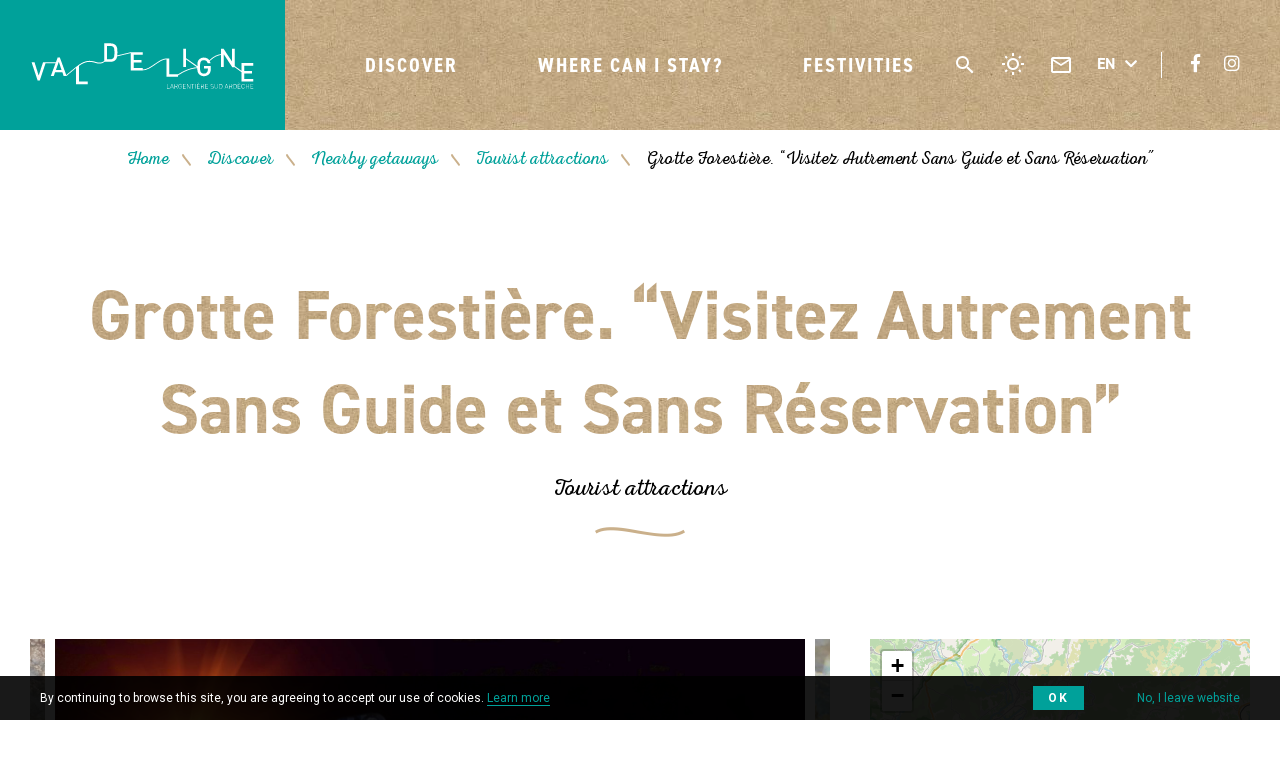

--- FILE ---
content_type: text/html; charset=UTF-8
request_url: https://en.tourisme-valdeligne.fr/equipment/forestiere-cave/
body_size: 13050
content:
<!doctype html>
<html lang="en-GB" class="no-js no-ie">
    <head>
        <meta charset="UTF-8">
        <title>Grotte Forestière. &quot;Visitez Autrement Sans Guide et Sans Réservation&quot; - Val de Ligne - Largentière South Ardèche</title>
        <meta http-equiv="X-UA-Compatible" content="IE=edge,chrome=1">
        <meta name="viewport" content="width=device-width, initial-scale=1.0, minimum-scale=1.0, maximum-scale=1.0, user-scalable=no">

        <link href="//reservation-val-de-ligne.for-system.com" rel="dns-prefetch">
        <link href="//gadget.open-system.fr" rel="dns-prefetch">
        <link href="//www.google-analytics.com" rel="dns-prefetch">

        
	<!-- This site is optimized with the Yoast SEO plugin v15.1.1 - https://yoast.com/wordpress/plugins/seo/ -->
	<meta name="description" content="Without a guide and without booking, a self-guided, peaceful tour among fine crystallizations and tree roots unique in Europe. Powerful headlamps are provided to light up the easy, safe course. Available: Golf, Games, Karts..." />
	<meta name="robots" content="index, follow, max-snippet:-1, max-image-preview:large, max-video-preview:-1" />
	<link rel="canonical" href="https://en.tourisme-valdeligne.fr/equipment/forestiere-cave/" />
	<meta property="og:locale" content="en_GB" />
	<meta property="og:type" content="article" />
	<meta property="og:title" content="Grotte Forestière. &quot;Visitez Autrement Sans Guide et Sans Réservation&quot; - Val de Ligne - Largentière South Ardèche" />
	<meta property="og:description" content="Without a guide and without booking, a self-guided, peaceful tour among fine crystallizations and tree roots unique in Europe. Powerful headlamps are provided to light up the easy, safe course. Available: Golf, Games, Karts..." />
	<meta property="og:url" content="https://en.tourisme-valdeligne.fr/equipment/forestiere-cave/" />
	<meta property="og:site_name" content="Val de Ligne - Largentière South Ardèche" />
	<meta property="article:modified_time" content="2025-12-08T04:19:13+00:00" />
	<meta name="twitter:card" content="summary_large_image" />
	<script type="application/ld+json" class="yoast-schema-graph">{"@context":"https://schema.org","@graph":[{"@type":"WebSite","@id":"https://en.tourisme-valdeligne.fr/#website","url":"https://en.tourisme-valdeligne.fr/","name":"Val de Ligne - Largenti\u00e8re South Ard\u00e8che","description":"Let yourself be charmed by the authentic ard\u00e8che","potentialAction":[{"@type":"SearchAction","target":"https://en.tourisme-valdeligne.fr/?s={search_term_string}","query-input":"required name=search_term_string"}],"inLanguage":"en-GB"},{"@type":"WebPage","@id":"https://en.tourisme-valdeligne.fr/equipment/forestiere-cave/#webpage","url":"https://en.tourisme-valdeligne.fr/equipment/forestiere-cave/","name":"Grotte Foresti\u00e8re. \"Visitez Autrement Sans Guide et Sans R\u00e9servation\" - Val de Ligne - Largenti\u00e8re South Ard\u00e8che","isPartOf":{"@id":"https://en.tourisme-valdeligne.fr/#website"},"datePublished":"2020-07-20T15:17:34+00:00","dateModified":"2025-12-08T04:19:13+00:00","description":"Without a guide and without booking, a self-guided, peaceful tour among fine crystallizations and tree roots unique in Europe. Powerful headlamps are provided to light up the easy, safe course. Available: Golf, Games, Karts...","breadcrumb":{"@id":"https://en.tourisme-valdeligne.fr/equipment/forestiere-cave/#breadcrumb"},"inLanguage":"en-GB","potentialAction":[{"@type":"ReadAction","target":["https://en.tourisme-valdeligne.fr/equipment/forestiere-cave/"]}]},{"@type":"BreadcrumbList","@id":"https://en.tourisme-valdeligne.fr/equipment/forestiere-cave/#breadcrumb","itemListElement":[{"@type":"ListItem","position":1,"item":{"@type":"WebPage","@id":"https://en.tourisme-valdeligne.fr/","url":"https://en.tourisme-valdeligne.fr/","name":"Home"}},{"@type":"ListItem","position":2,"item":{"@type":"WebPage","@id":"https://en.tourisme-valdeligne.fr/equipment/forestiere-cave/","url":"https://en.tourisme-valdeligne.fr/equipment/forestiere-cave/","name":"&#8220;Foresti\u00e8re&#8221; Cave"}}]}]}</script>
	<!-- / Yoast SEO plugin. -->


<link rel='dns-prefetch' href='//en.tourisme-valdeligne.fr' />
<link rel='dns-prefetch' href='//cdn.jsdelivr.net' />
<link rel='dns-prefetch' href='//www.google.com' />
<link rel='dns-prefetch' href='//s.w.org' />
		<script type="text/javascript">
			window._wpemojiSettings = {"baseUrl":"https:\/\/s.w.org\/images\/core\/emoji\/13.0.0\/72x72\/","ext":".png","svgUrl":"https:\/\/s.w.org\/images\/core\/emoji\/13.0.0\/svg\/","svgExt":".svg","source":{"concatemoji":"https:\/\/en.tourisme-valdeligne.fr\/wp-includes\/js\/wp-emoji-release.min.js"}};
			!function(e,a,t){var n,r,o,i=a.createElement("canvas"),p=i.getContext&&i.getContext("2d");function s(e,t){var a=String.fromCharCode;p.clearRect(0,0,i.width,i.height),p.fillText(a.apply(this,e),0,0);e=i.toDataURL();return p.clearRect(0,0,i.width,i.height),p.fillText(a.apply(this,t),0,0),e===i.toDataURL()}function c(e){var t=a.createElement("script");t.src=e,t.defer=t.type="text/javascript",a.getElementsByTagName("head")[0].appendChild(t)}for(o=Array("flag","emoji"),t.supports={everything:!0,everythingExceptFlag:!0},r=0;r<o.length;r++)t.supports[o[r]]=function(e){if(!p||!p.fillText)return!1;switch(p.textBaseline="top",p.font="600 32px Arial",e){case"flag":return s([127987,65039,8205,9895,65039],[127987,65039,8203,9895,65039])?!1:!s([55356,56826,55356,56819],[55356,56826,8203,55356,56819])&&!s([55356,57332,56128,56423,56128,56418,56128,56421,56128,56430,56128,56423,56128,56447],[55356,57332,8203,56128,56423,8203,56128,56418,8203,56128,56421,8203,56128,56430,8203,56128,56423,8203,56128,56447]);case"emoji":return!s([55357,56424,8205,55356,57212],[55357,56424,8203,55356,57212])}return!1}(o[r]),t.supports.everything=t.supports.everything&&t.supports[o[r]],"flag"!==o[r]&&(t.supports.everythingExceptFlag=t.supports.everythingExceptFlag&&t.supports[o[r]]);t.supports.everythingExceptFlag=t.supports.everythingExceptFlag&&!t.supports.flag,t.DOMReady=!1,t.readyCallback=function(){t.DOMReady=!0},t.supports.everything||(n=function(){t.readyCallback()},a.addEventListener?(a.addEventListener("DOMContentLoaded",n,!1),e.addEventListener("load",n,!1)):(e.attachEvent("onload",n),a.attachEvent("onreadystatechange",function(){"complete"===a.readyState&&t.readyCallback()})),(n=t.source||{}).concatemoji?c(n.concatemoji):n.wpemoji&&n.twemoji&&(c(n.twemoji),c(n.wpemoji)))}(window,document,window._wpemojiSettings);
		</script>
		<style type="text/css">
img.wp-smiley,
img.emoji {
	display: inline !important;
	border: none !important;
	box-shadow: none !important;
	height: 1em !important;
	width: 1em !important;
	margin: 0 .07em !important;
	vertical-align: -0.1em !important;
	background: none !important;
	padding: 0 !important;
}
</style>
	<link rel='preload' as='style' href='https://en.tourisme-valdeligne.fr/wp-content/plugins/wp-etourisme/public/css/wp-etourisme-public.min.css' type='text/css' media='all' />
<link rel='stylesheet' id='wp-etourisme-css'  href='https://en.tourisme-valdeligne.fr/wp-content/plugins/wp-etourisme/public/css/wp-etourisme-public.min.css' type='text/css' media='all' />
<link rel='preload' as='style' href='https://en.tourisme-valdeligne.fr/wp-includes/css/dist/block-library/style.min.css' type='text/css' media='all' />
<link rel='stylesheet' id='wp-block-library-css'  href='https://en.tourisme-valdeligne.fr/wp-includes/css/dist/block-library/style.min.css' type='text/css' media='all' />
<link rel='preload' as='style' href='https://en.tourisme-valdeligne.fr/wp-content/plugins/contact-form-7/includes/css/styles.css' type='text/css' media='all' />
<link rel='stylesheet' id='contact-form-7-css'  href='https://en.tourisme-valdeligne.fr/wp-content/plugins/contact-form-7/includes/css/styles.css' type='text/css' media='all' />
<link rel='preload' as='style' href='https://en.tourisme-valdeligne.fr/wp-content/plugins/iris-sso-instagram/assets/dist/css/app_shared.min.css' type='text/css' media='all' />
<link rel='stylesheet' id='iris-sso-instagram-css'  href='https://en.tourisme-valdeligne.fr/wp-content/plugins/iris-sso-instagram/assets/dist/css/app_shared.min.css' type='text/css' media='all' />
<link rel='preload' as='style' href='https://en.tourisme-valdeligne.fr/wp-content/themes/ot-val-de-ligne/js/vendor/slick/slick.css' type='text/css' media='all' />
<link rel='stylesheet' id='slick-css'  href='https://en.tourisme-valdeligne.fr/wp-content/themes/ot-val-de-ligne/js/vendor/slick/slick.css' type='text/css' media='all' />
<link rel='preload' as='style' href='https://en.tourisme-valdeligne.fr/wp-content/themes/ot-val-de-ligne/css/app-lib.css' type='text/css' media='all' />
<link rel='stylesheet' id='app-lib-css'  href='https://en.tourisme-valdeligne.fr/wp-content/themes/ot-val-de-ligne/css/app-lib.css' type='text/css' media='all' />
<link rel='preload' as='style' href='https://en.tourisme-valdeligne.fr/wp-content/themes/ot-val-de-ligne/css/app.css' type='text/css' media='all' />
<link rel='stylesheet' id='app-css'  href='https://en.tourisme-valdeligne.fr/wp-content/themes/ot-val-de-ligne/css/app.css' type='text/css' media='all' />
<link rel='preload' as='style' href='https://en.tourisme-valdeligne.fr/wp-content/themes/ot-val-de-ligne/fonts/wpet/style.css' type='text/css' media='all' />
<link rel='stylesheet' id='wpet-css'  href='https://en.tourisme-valdeligne.fr/wp-content/themes/ot-val-de-ligne/fonts/wpet/style.css' type='text/css' media='all' />
<link rel='preload' as='style' href='https://en.tourisme-valdeligne.fr/wp-content/themes/ot-val-de-ligne/css/app-tourism.css' type='text/css' media='all' />
<link rel='stylesheet' id='app-tourism-css'  href='https://en.tourisme-valdeligne.fr/wp-content/themes/ot-val-de-ligne/css/app-tourism.css' type='text/css' media='all' />
<link rel='preload' href='https://en.tourisme-valdeligne.fr/wp-includes/js/jquery/jquery.js' as='script' /><script type='text/javascript' src='https://en.tourisme-valdeligne.fr/wp-includes/js/jquery/jquery.js' id='jquery-core-js'></script>
<link rel='preload' href='https://en.tourisme-valdeligne.fr/wp-content/plugins/wp-etourisme/public/js/wp-etourisme-map-adapter.min.js' as='script' /><script type='text/javascript' src='https://en.tourisme-valdeligne.fr/wp-content/plugins/wp-etourisme/public/js/wp-etourisme-map-adapter.min.js' id='wpetourisme-map-adapter-js'></script>
<script type='text/javascript' id='wpetourisme-map-js-extra'>
/* <![CDATA[ */
var wpetMaps = {"url_public":"https:\/\/en.tourisme-valdeligne.fr\/wp-content\/plugins\/wp-etourisme\/public\/","ajax_param":{"ajax":"https:\/\/en.tourisme-valdeligne.fr\/wp-json\/irisit\/post_type\/equipement","filter":{"include":[18586]},"order":{"commune":"ASC"}},"ajax_path":"https:\/\/en.tourisme-valdeligne.fr\/wp-json\/irismap\/profile","iti_path":"https:\/\/en.tourisme-valdeligne.fr\/wp-json\/irismap\/route","poi_path":"https:\/\/en.tourisme-valdeligne.fr\/wp-json\/irisit\/poi\/","maps":{"leaflet":{"map_option":{"scrollWheelZoom":"false"},"markeroption":{"iconSize":[25,25]},"tilesurl":"https:\/\/{s}.tile.openstreetmap.org\/{z}\/{x}\/{y}.png","tilesoptions":{"attribution":"&copy; <a target='_blank' href='https:\/\/www.openstreetmap.org\/copyright'>les contributeurs d\u2019OpenStreetMap<\/a>"}},"google-maps":{"google_map_key":"AIzaSyBWPcEzKeQtLPQRMMnv6AAt2KhFNYz4QMA","cluster":{"gridSize":"70","maxZoom":"15","styles":[{"url":"https:\/\/www.tourisme-valdemarne.com\/wp-content\/themes\/valdemarne\/images\/markers\/cluster.png","width":40,"height":40,"textColor":"#fff"},{"url":"https:\/\/en.tourisme-valdeligne.fr\/wp-content\/themes\/valdemarne\/images\/markers\/cluster.png","width":40,"height":40,"textColor":"#fff"},{"url":"https:\/\/en.tourisme-valdeligne.fr\/wp-content\/themes\/valdemarne\/images\/markers\/cluster.png","width":40,"height":40,"textColor":"#fff"}]}},"default":{"google-maps":{"type":"google-maps"},"leaflet":{"type":"leaflet","default":{"tileurl":"https:\/\/{s}.tile.openstreetmap.org\/{z}\/{x}\/{y}.png","copyright":"&copy; <a target=\"_blank\" href=\"https:\/\/www.openstreetmap.org\/copyright\">OpenStreetMap<\/a>","name":"Open Street Map"}}}},"selected":"leaflet","lightpick":"DD\/MM\/YYYY","locale":"en","legend":{"downloadpng":"Download PNG","altitudeaxis":"Altitude (m)","distanceaxis":"Distance (km)","altitude":"Altitude","elevation":"Slope","distance":"Distance"},"options":{"marker":"https:\/\/en.tourisme-valdeligne.fr\/wp-content\/themes\/ot-val-de-ligne\/images\/markers\/marker.png","markerhover":"https:\/\/en.tourisme-valdeligne.fr\/wp-content\/themes\/ot-val-de-ligne\/images\/markers\/marker-hover.png","latitude":"44.328418","longitude":"4.40376","zoom":"10","switchmode":0,"norecenter":true}};
/* ]]> */
</script>
<link rel='preload' href='https://en.tourisme-valdeligne.fr/wp-content/plugins/wp-etourisme/public/js/wp-etourisme-maps.min.js' as='script' /><script type='text/javascript' src='https://en.tourisme-valdeligne.fr/wp-content/plugins/wp-etourisme/public/js/wp-etourisme-maps.min.js' id='wpetourisme-map-js'></script>
<link rel='preload' href='https://cdn.jsdelivr.net/npm/apexcharts@3.42.0' as='script' /><script type='text/javascript' src='https://cdn.jsdelivr.net/npm/apexcharts@3.42.0' id='apexcharts-js'></script>
<script type='text/javascript' id='wp-etourisme-marketplace-js-extra'>
/* <![CDATA[ */
var wpet_marketplace_param = {"ajax_url":"https:\/\/en.tourisme-valdeligne.fr\/wp-admin\/admin-ajax.php","format":"dd\/mm\/yyyy","lightpick":"DD\/MM\/YYYY","locale":"en","messages":{"date":"Arrival date field is required","enddate":"Departure date field is required","duration":"Duration field is required","adult":"Adults number field is required"}};
/* ]]> */
</script>
<script type='text/javascript' src='https://en.tourisme-valdeligne.fr/wp-content/plugins/wp-etourisme-marketplace/shared/js/wp-etourisme-marketplace-shared.min.js' id='wp-etourisme-marketplace-js'></script>
<script type='text/javascript' src='https://en.tourisme-valdeligne.fr/wp-content/themes/ot-val-de-ligne/js/vendor/tarteaucitron/tarteaucitron.js' id='tarteaucitron-js'></script>
<script type='text/javascript' id='app-js-extra'>
/* <![CDATA[ */
var Theme = {"serverURL":"https:\/\/en.tourisme-valdeligne.fr","themeURL":"https:\/\/en.tourisme-valdeligne.fr\/wp-content\/themes\/ot-val-de-ligne","ajaxURL":"https:\/\/en.tourisme-valdeligne.fr\/wp-admin\/admin-ajax.php","privacyPolicyURL":"https:\/\/en.tourisme-valdeligne.fr\/privacy-policy\/","current_locale":"en","name":"OT Val de Ligne","street":"8 rue Camille Vielfaure","postalcode":"07110","city":"Largenti\u00e8re","phone":"04 75 89 33 30","latitude":"","longitude":"","translate":{"fancyboxClose":"To close","fancyboxNext":"Next","fancyboxPrev":"Previous","fancyboxError":"The request could not be launched. Try to come back later.","fancyboxStart":"To start","fancyboxStop":"Pause","fancyboxFullScreen":"Full screen","fancyboxThumbs":"Miniature","fancyboxDownload":"Download","fancyboxShare":"Share","fancyboxZoom":"Zoom"},"CURRENT_BLOG_ID":"2","CURRENT_PAGE_ID":"18586"};
/* ]]> */
</script>
<script type='text/javascript' src='https://en.tourisme-valdeligne.fr/wp-content/themes/ot-val-de-ligne/js/min/app.min.js' id='app-js'></script>
<script type='text/javascript' id='app-tourism-js-extra'>
/* <![CDATA[ */
var domain = "https:\/\/en.tourisme-valdeligne.fr";
var theme = "https:\/\/en.tourisme-valdeligne.fr\/wp-content\/themes\/ot-val-de-ligne";
var postID = 18586;
/* ]]> */
</script>
<script type='text/javascript' src='https://en.tourisme-valdeligne.fr/wp-content/themes/ot-val-de-ligne/js/min/app-tourism.min.js' id='app-tourism-js'></script>
<link rel="https://api.w.org/" href="https://en.tourisme-valdeligne.fr/wp-json/" /><link rel='shortlink' href='https://en.tourisme-valdeligne.fr/?p=18586' />
<link rel="alternate" type="application/json+oembed" href="https://en.tourisme-valdeligne.fr/wp-json/oembed/1.0/embed?url=https%3A%2F%2Fen.tourisme-valdeligne.fr%2Fequipment%2Fforestiere-cave%2F" />
<link rel="alternate" type="text/xml+oembed" href="https://en.tourisme-valdeligne.fr/wp-json/oembed/1.0/embed?url=https%3A%2F%2Fen.tourisme-valdeligne.fr%2Fequipment%2Fforestiere-cave%2F&#038;format=xml" />
<link rel="alternate" href="https://en.tourisme-valdeligne.fr/equipment/forestiere-cave/" hreflang="en_GB"/>
<link rel="alternate" href="https://www.tourisme-valdeligne.fr/equipement/aven-grotte-forestiere-visitez-autrement/" hreflang="fr_FR"/>
<link rel="alternate" href="https://www.tourisme-valdeligne.fr/equipement/aven-grotte-forestiere-visitez-autrement/" hreflang="x-default"/>

        


<script type="application/ld+json">
    {
        "@context": "http://schema.org/",
        "@type": "TouristInformationCenter",
        "name": "OT Val de Ligne",
        "address": {
            "@type": "PostalAddress",
            "streetAddress":"8 rue Camille Vielfaure",
            "postalCode":"07110",
            "addressLocality":"Largentière"
        },
        "image": {
            "@type": "ImageObject",
            "url":"https://en.tourisme-valdeligne.fr/wp-content/themes/ot-val-de-ligne/images/logo.svg"
        },
        "telephone": "04 75 89 33 30",
        "geo": {
            "@type": "GeoCoordinates",
            "latitude": "",
            "longitude": ""
        },
        "sameAs" : [
            "https://www.facebook.com/ot.valdeligne/","https://www.instagram.com/ot_val.de.ligne/"        ]
    }
</script>    
        <link rel="apple-touch-icon" sizes="180x180" href="https://en.tourisme-valdeligne.fr/wp-content/themes/ot-val-de-ligne/images/favicons/apple-touch-icon.png">
        <link rel="icon" type="image/png" sizes="32x32" href="https://en.tourisme-valdeligne.fr/wp-content/themes/ot-val-de-ligne/images/favicons/favicon-32x32.png">
        <link rel="icon" type="image/png" sizes="16x16" href="https://en.tourisme-valdeligne.fr/wp-content/themes/ot-val-de-ligne/images/favicons/favicon-16x16.png">
        <link rel="mask-icon" href="https://en.tourisme-valdeligne.fr/wp-content/themes/ot-val-de-ligne/images/favicons/safari-pinned-tab.svg" color="#00a19a">
        <link rel="shortcut icon" href="https://en.tourisme-valdeligne.fr/wp-content/themes/ot-val-de-ligne/images/favicons/favicon.ico">
        <meta name="msapplication-TileColor" content="#cab08b">
        <meta name="msapplication-config" content="https://en.tourisme-valdeligne.fr/wp-content/themes/ot-val-de-ligne/images/favicons/browserconfig.xml">
        <meta name="theme-color" content="#ffffff">
    
                
            
                
    </head>

    <body class="equipement-template-default single single-equipement postid-18586">

                
    
        
        <div class="wrapper  wrapper--wpetDetailMobile">

            <header class="header" role="banner">
    
                <div class="cd-auto-hide-header">
                                            <div class="navbar">
        
                                                            <p class="logo">
                                    <a class="logoItem" href="https://en.tourisme-valdeligne.fr">
                                        <img src="https://en.tourisme-valdeligne.fr/wp-content/themes/ot-val-de-ligne/images/logo.svg" alt="Val de Ligne &#8211; Largentière South Ardèche">
                                        <span class="hide">Val de Ligne &#8211; Largentière South Ardèche</span>
                                    </a>
                                </p>
                                    
                                                            <div class="mainNav">
                                    <nav class="nav nav--desktop" role="navigation">
    <ul>
        <li class="menu-item menu-item-has-children">
            <a href="https://en.tourisme-valdeligne.fr/discover/">Discover</a>
            <div class="maxi-menu">
                <ul class="maxi-menu-list">
                    <li class="maxi-menu-list-item maxi-menu-list-item--square js-click">
                        <p class="maxi-menu-list-item-thumb">
                                                            <a href="https://en.tourisme-valdeligne.fr/discover/what-an-amazement/"><img data-src="https://en.tourisme-valdeligne.fr/wp-content/uploads/sites/2/2019/06/md12_03259-min-600x399.jpg" alt="What an amazement !"></a>
                                                    </p>
                        <p class="maxi-menu-list-item-title">
                            <a href="https://en.tourisme-valdeligne.fr/discover/what-an-amazement/">What an amazement !</a>
                        </p>
                    </li>
                </ul>
    
                <ul class="maxi-menu-list">
                    <li class="maxi-menu-list-item maxi-menu-list-item--square js-click">
                        <p class="maxi-menu-list-item-thumb">
                                                            <a href="https://en.tourisme-valdeligne.fr/discover/moments-to-live/"><img data-src="https://en.tourisme-valdeligne.fr/wp-content/uploads/sites/2/2019/07/ryan-holloway-276366-unsplash-600x338.jpg" alt="Moments to live"></a>
                                                    </p>
                        <p class="maxi-menu-list-item-title">
                            <a href="https://en.tourisme-valdeligne.fr/discover/moments-to-live/">Moments to live</a>
                        </p>
                    </li>
                </ul>
    
                <ul class="maxi-menu-list">
                    <li class="maxi-menu-list-item maxi-menu-list-item--icon">
                        <p class="maxi-menu-list-item-title">
                            <a href="https://en.tourisme-valdeligne.fr/discover/images/" class="images">Images</a>
                        </p>
                    </li>
                    <li class="maxi-menu-list-item maxi-menu-list-item--icon">
                        <p class="maxi-menu-list-item-title">
                            <a href="https://en.tourisme-valdeligne.fr/discover/nearby-getaways/" class="escapades">Nearby getaways</a>
                        </p>
                    </li>
                </ul>
            </div>
        </li>
        <li class="menu-item menu-item-has-children">
            <a href="https://en.tourisme-valdeligne.fr/where-can-i-stay/">Where can I stay?</a>
            <div class="maxi-menu">
                <ul class="maxi-menu-list">
                    <li class="maxi-menu-list-item maxi-menu-list-item--rectangle js-click">
                        <p class="maxi-menu-list-item-thumb">
                                                            <a href="https://en.tourisme-valdeligne.fr/where-can-i-stay/where-can-i-sleep/"><img data-src="https://en.tourisme-valdeligne.fr/wp-content/uploads/sites/2/2019/07/dormir-plus-le-week-end-ne-permet-pas-de-rattraper-le-manque-de-sommeil-600x360.jpg" alt="Where can I sleep?"></a>
                                                    </p>
                        <p class="maxi-menu-list-item-title">
                            <a href="https://en.tourisme-valdeligne.fr/where-can-i-stay/where-can-i-sleep/">Where can I sleep?</a>
                        </p>
                    </li>
                    <li class="maxi-menu-list-item maxi-menu-list-item--rectangle js-click">
                        <p class="maxi-menu-list-item-thumb">
                                                            <a href="https://en.tourisme-valdeligne.fr/where-can-i-stay/what-can-i-visit/"><img data-src="https://en.tourisme-valdeligne.fr/wp-content/uploads/sites/2/2019/09/mathieu-dupont-col-de-la-croix-de-millet-19-600x360.jpg" alt="What can I visit ?"></a>
                                                    </p>
                        <p class="maxi-menu-list-item-title">
                            <a href="https://en.tourisme-valdeligne.fr/where-can-i-stay/what-can-i-visit/">What can I visit ?</a>
                        </p>
                    </li>
                </ul>
                <ul class="maxi-menu-list">
                    <li class="maxi-menu-list-item maxi-menu-list-item--rectangle js-click">
                        <p class="maxi-menu-list-item-thumb">
                                                            <a href="https://en.tourisme-valdeligne.fr/where-can-i-stay/something-to-drink/"><img data-src="https://en.tourisme-valdeligne.fr/wp-content/uploads/sites/2/2019/09/vegetable-skewer-3317060_1920-600x360.jpg" alt="Something to drink"></a>
                                                    </p>
                        <p class="maxi-menu-list-item-title">
                            <a href="https://en.tourisme-valdeligne.fr/where-can-i-stay/something-to-drink/">Something to drink</a>
                        </p>
                    </li>
                    <li class="maxi-menu-list-item maxi-menu-list-item--rectangle js-click">
                        <p class="maxi-menu-list-item-thumb">
                                                            <a href="https://en.tourisme-valdeligne.fr/where-can-i-stay/relax/"><img data-src="https://en.tourisme-valdeligne.fr/wp-content/uploads/sites/2/2019/07/legs-434918_1920-600x360.jpg" alt="Relax"></a>
                                                    </p>
                        <p class="maxi-menu-list-item-title">
                            <a href="https://en.tourisme-valdeligne.fr/where-can-i-stay/relax/">Relax</a>
                        </p>
                    </li>
                </ul>
                <ul class="maxi-menu-list">
                    <li class="maxi-menu-list-item maxi-menu-list-item--rectangle js-click">
                        <p class="maxi-menu-list-item-thumb">
                                                            <a href="https://en.tourisme-valdeligne.fr/where-can-i-stay/hiking/"><img data-src="https://en.tourisme-valdeligne.fr/wp-content/uploads/sites/2/2019/07/hiker-1149877_1920-600x360.jpg" alt="Hiking"></a>
                                                    </p>
                        <p class="maxi-menu-list-item-title">
                            <a href="https://en.tourisme-valdeligne.fr/where-can-i-stay/hiking/">Hiking</a>
                        </p>
                    </li>
                    <li class="maxi-menu-list-item">
                        <ul class="maxi-menu-list-item-children">
                            <li class="maxi-menu-list-item maxi-menu-list-item--icon maxi-menu-list-item--half">
                                <p class="maxi-menu-list-item-title">
                                    <a href="https://en.tourisme-valdeligne.fr/where-can-i-stay/interactive-map/" class="carte">Interactive map</a>
                                </p>
                            </li>
                            <li class="maxi-menu-list-item maxi-menu-list-item--icon maxi-menu-list-item--half">
                                <p class="maxi-menu-list-item-title">
                                    <a href="https://en.tourisme-valdeligne.fr/where-can-i-stay/get-informed/" class="info">Get informed</a>
                                </p>
                            </li>
                        </ul>
                    </li>
                </ul>
            </div>
        </li>
        <li class="menu-item menu-item-has-children">
            <a href="https://en.tourisme-valdeligne.fr/festivities/">Festivities</a>
            <div class="maxi-menu">
                <ul class="maxi-menu-list clear">
                    <li class="maxi-menu-list-item maxi-menu-list-item--square js-click">
                        <p class="maxi-menu-list-item-thumb">
                                                            <a href="https://en.tourisme-valdeligne.fr/festivities/in-val-de-ligne/"><img data-src="https://en.tourisme-valdeligne.fr/wp-content/uploads/sites/2/2019/07/ec0361_4d86add11c514d4fb7cc60361c8c573b_mv2-600x400.jpg" alt="In Val de Ligne"></a>
                                                    </p>
                        <p class="maxi-menu-list-item-title">
                            <a href="https://en.tourisme-valdeligne.fr/festivities/in-val-de-ligne/">In Val de Ligne</a>
                        </p>
                    </li>
                </ul>
                <ul class="maxi-menu-list clear">
                    <li class="maxi-menu-list-item maxi-menu-list-item--square js-click">
                        <p class="maxi-menu-list-item-thumb">
                                                            <a href="https://en.tourisme-valdeligne.fr/festivities/important-moments/"><img data-src="https://en.tourisme-valdeligne.fr/wp-content/uploads/sites/2/2019/06/img_7050-min-400x600.jpg" alt="Important moments"></a>
                                                    </p>
                        <p class="maxi-menu-list-item-title">
                            <a href="https://en.tourisme-valdeligne.fr/festivities/important-moments/">Important moments</a>
                        </p>
                    </li>
                </ul>
                <ul class="maxi-menu-list clear">
                    <li class="maxi-menu-list-item maxi-menu-list-item--square js-click">
                        <p class="maxi-menu-list-item-thumb">
                                                            <a href="https://en.tourisme-valdeligne.fr/festivities/in-val-de-ligne/all-animations/"><img data-src="https://en.tourisme-valdeligne.fr/wp-content/uploads/sites/2/2019/07/calendar-3073971_1920-600x400.jpg" alt="All animations"></a>
                                                    </p>
                        <p class="maxi-menu-list-item-title">
                            <a href="https://en.tourisme-valdeligne.fr/festivities/in-val-de-ligne/all-animations/">All animations</a>
                        </p>
                    </li>
                </ul>
            </div>
        </li>
    </ul>
    
    </nav>                                </div>
            
                                <div class="tools">
    <div id="widget-panier" data-wpet-widget="opensystem-cart"></div>        <p class="toolsItem toolsItem--search">
            <a href="##" class="js-wpSearchLayoutOpen" data-toggle="tooltip" data-placement="bottom" title="Search">
                <span class="hide">I research</span>
            </a>
        </p>
        <p class="toolsItem toolsItem--meteo">
        <a href="https://en.tourisme-valdeligne.fr/where-can-i-stay/get-informed/weather-forecast/" data-toggle="tooltip" data-placement="bottom" title="Weather Forecast">
            <span class="hide">Weather Forecast</span>
        </a>
    </p>
    <p class="toolsItem toolsItem--contact">
        <a href="https://en.tourisme-valdeligne.fr/where-can-i-stay/get-informed/contact/" data-toggle="tooltip" data-placement="bottom" title="Contact">
            <span class="hide">Contact</span>
        </a>
    </p>
    <div class="toolsItem toolsItem--lang">
            <div class="langSwitcher" id="langSwitcher" data-current-lang="<?php// echo $idLang ?>">
                <span class="langSwitcher_current langCurrent">
                    en                    <i class="fas fa-chevron-down"></i>
                </span>
                <ul class="langSwitcher_langs langSwitch">
                                            <li class="langItem">
                            <a href="https://www.tourisme-valdeligne.fr/equipement/aven-grotte-forestiere-visitez-autrement/">
                                <span>fr</span>
                            </a>
                        </li>
                                    </ul>
            </div>
        </div>
    
    <ul class="socialLinksList">
                    <li class="socialLinksListItem"><a href="https://www.facebook.com/ot.valdeligne/" target="_blank" data-toggle="tooltip" data-placement="bottom" title="" data-original-title="Follow  us on facebook" class="GtmButtonConsultationFacebook"><i class="fab fa-facebook-f"></i><span>Follow  us on facebook</span></a></li>
                            <li class="socialLinksListItem"><a href="https://www.instagram.com/ot_val.de.ligne/" target="_blank" data-toggle="tooltip" data-placement="bottom" title="" data-original-title="Follow us on Instagram" class="GtmButtonConsultationInstagram"><i class="fab fa-instagram"></i><span>Follow us on Instagram</span></a></li>
                                                    </ul>
</div>        
                                
                        </div>
                                    </div>
    
                                
                

    <p class="breadcrumbs">
       <span xmlns:v="http://rdf.data-vocabulary.org/#">
            <span xmlns:v="http://rdf.data-vocabulary.org/#">
                <span typeof="v:Breadcrumb">
                   <a href="https://en.tourisme-valdeligne.fr" rel="v:url" property="v:title">Home</a> <span class="sep">/</span>    
                                            <span>
                           <a href="https://en.tourisme-valdeligne.fr/discover/">Discover</a> <span class="sep">/</span>                       </span>
                                            <span>
                           <a href="https://en.tourisme-valdeligne.fr/discover/nearby-getaways/">Nearby getaways</a> <span class="sep">/</span>                       </span>
                                            <span>
                           <a href="https://en.tourisme-valdeligne.fr/discover/nearby-getaways/tourist-attractions/">Tourist attractions</a> <span class="sep">/</span>                       </span>
                    
                   <span class="breadcrumb_last">Grotte Forestière. &#8220;Visitez Autrement Sans Guide et Sans Réservation&#8221;</span>

               </span>
            </span>
       </span>
    </p>

            </header>
    <!-- DEPLOYER_MERGE_BEGIN -->
        
        
            
<main class="wpetDetail cd-main-content" id="main" role="main" itemscope itemtype="http://schema.org/TouristAttraction">

    <section class="section clear " id="primary">

        <div class="container clear">

            
<div class="wpetTitle container">
    <div class="wpetTitleContainer">

        <h1 class="entryTitle" itemprop="name">
            <span>Grotte Forestière. &#8220;Visitez Autrement Sans Guide et Sans Réservation&#8221;</span>
        </h1>
        
                    <p class="parentTitle">Tourist attractions</p>
                
        <div class="wpetTitleRank">
            
        </div>
    </div>
</div>

            <div class="wpetWrapper clear">
                <article class="wpetSection">

                    
                        <div class="wpetSectionContainer">
                                <div class="wpetGallery clear">
        
            <div class="wpetGalleryItem">
                <a data-fancybox="images" data-caption="" href="https://en.tourisme-valdeligne.fr/wp-content/uploads/sites/2/wpetourisme/15372223-diaporama.jpg" title="15372223-diaporama">
                    <img src="https://en.tourisme-valdeligne.fr/wp-content/uploads/sites/2/wpetourisme/15372223-diaporama.jpg" alt="15372223-diaporama">
                </a>
            </div>

        
            <div class="wpetGalleryItem">
                <a data-fancybox="images" data-caption="" href="https://en.tourisme-valdeligne.fr/wp-content/uploads/sites/2/wpetourisme/15372224-diaporama.jpg" title="15372224-diaporama">
                    <img src="https://en.tourisme-valdeligne.fr/wp-content/uploads/sites/2/wpetourisme/15372224-diaporama.jpg" alt="15372224-diaporama">
                </a>
            </div>

        
            <div class="wpetGalleryItem">
                <a data-fancybox="images" data-caption="" href="https://en.tourisme-valdeligne.fr/wp-content/uploads/sites/2/wpetourisme/15372225-diaporama.jpg" title="15372225-diaporama">
                    <img src="https://en.tourisme-valdeligne.fr/wp-content/uploads/sites/2/wpetourisme/15372225-diaporama.jpg" alt="15372225-diaporama">
                </a>
            </div>

        
            <div class="wpetGalleryItem">
                <a data-fancybox="images" data-caption="" href="https://en.tourisme-valdeligne.fr/wp-content/uploads/sites/2/wpetourisme/15372226-diaporama.jpg" title="15372226-diaporama">
                    <img src="https://en.tourisme-valdeligne.fr/wp-content/uploads/sites/2/wpetourisme/15372226-diaporama.jpg" alt="15372226-diaporama">
                </a>
            </div>

        
            <div class="wpetGalleryItem">
                <a data-fancybox="images" data-caption="" href="https://en.tourisme-valdeligne.fr/wp-content/uploads/sites/2/wpetourisme/15372227-diaporama.jpg" title="15372227-diaporama">
                    <img src="https://en.tourisme-valdeligne.fr/wp-content/uploads/sites/2/wpetourisme/15372227-diaporama.jpg" alt="15372227-diaporama">
                </a>
            </div>

        
            <div class="wpetGalleryItem">
                <a data-fancybox="images" data-caption="" href="https://en.tourisme-valdeligne.fr/wp-content/uploads/sites/2/wpetourisme/15372228-diaporama.jpg" title="15372228-diaporama">
                    <img src="https://en.tourisme-valdeligne.fr/wp-content/uploads/sites/2/wpetourisme/15372228-diaporama.jpg" alt="15372228-diaporama">
                </a>
            </div>

        
            <div class="wpetGalleryItem">
                <a data-fancybox="images" data-caption="" href="https://en.tourisme-valdeligne.fr/wp-content/uploads/sites/2/wpetourisme/15372229-diaporama.jpg" title="15372229-diaporama">
                    <img src="https://en.tourisme-valdeligne.fr/wp-content/uploads/sites/2/wpetourisme/15372229-diaporama.jpg" alt="15372229-diaporama">
                </a>
            </div>

        
            <div class="wpetGalleryItem">
                <a data-fancybox="images" data-caption="" href="https://en.tourisme-valdeligne.fr/wp-content/uploads/sites/2/wpetourisme/15372230-diaporama.jpg" title="15372230-diaporama">
                    <img src="https://en.tourisme-valdeligne.fr/wp-content/uploads/sites/2/wpetourisme/15372230-diaporama.jpg" alt="15372230-diaporama">
                </a>
            </div>

        
            <div class="wpetGalleryItem">
                <a data-fancybox="images" data-caption="" href="https://en.tourisme-valdeligne.fr/wp-content/uploads/sites/2/wpetourisme/15372231-diaporama.jpg" title="15372231-diaporama">
                    <img src="https://en.tourisme-valdeligne.fr/wp-content/uploads/sites/2/wpetourisme/15372231-diaporama.jpg" alt="15372231-diaporama">
                </a>
            </div>

        
            <div class="wpetGalleryItem">
                <a data-fancybox="images" data-caption="" href="https://en.tourisme-valdeligne.fr/wp-content/uploads/sites/2/wpetourisme/15372232-diaporama.jpg" title="15372232-diaporama">
                    <img src="https://en.tourisme-valdeligne.fr/wp-content/uploads/sites/2/wpetourisme/15372232-diaporama.jpg" alt="15372232-diaporama">
                </a>
            </div>

        
            <div class="wpetGalleryItem">
                <a data-fancybox="images" data-caption="" href="https://en.tourisme-valdeligne.fr/wp-content/uploads/sites/2/wpetourisme/15372233-diaporama.jpg" title="15372233-diaporama">
                    <img src="https://en.tourisme-valdeligne.fr/wp-content/uploads/sites/2/wpetourisme/15372233-diaporama.jpg" alt="15372233-diaporama">
                </a>
            </div>

        
            <div class="wpetGalleryItem">
                <a data-fancybox="images" data-caption="" href="https://en.tourisme-valdeligne.fr/wp-content/uploads/sites/2/wpetourisme/15372234-diaporama.jpg" title="15372234-diaporama">
                    <img src="https://en.tourisme-valdeligne.fr/wp-content/uploads/sites/2/wpetourisme/15372234-diaporama.jpg" alt="15372234-diaporama">
                </a>
            </div>

        
            <div class="wpetGalleryItem">
                <a data-fancybox="images" data-caption="" href="https://en.tourisme-valdeligne.fr/wp-content/uploads/sites/2/wpetourisme/15372235-diaporama.jpg" title="15372235-diaporama">
                    <img src="https://en.tourisme-valdeligne.fr/wp-content/uploads/sites/2/wpetourisme/15372235-diaporama.jpg" alt="15372235-diaporama">
                </a>
            </div>

        
            <div class="wpetGalleryItem">
                <a data-fancybox="images" data-caption="" href="https://en.tourisme-valdeligne.fr/wp-content/uploads/sites/2/wpetourisme/15372236-diaporama.jpg" title="15372236-diaporama">
                    <img src="https://en.tourisme-valdeligne.fr/wp-content/uploads/sites/2/wpetourisme/15372236-diaporama.jpg" alt="15372236-diaporama">
                </a>
            </div>

        
            <div class="wpetGalleryItem">
                <a data-fancybox="images" data-caption="" href="https://en.tourisme-valdeligne.fr/wp-content/uploads/sites/2/wpetourisme/15372237-diaporama.jpg" title="15372237-diaporama">
                    <img src="https://en.tourisme-valdeligne.fr/wp-content/uploads/sites/2/wpetourisme/15372237-diaporama.jpg" alt="15372237-diaporama">
                </a>
            </div>

        
            <div class="wpetGalleryItem">
                <a data-fancybox="images" data-caption="" href="https://en.tourisme-valdeligne.fr/wp-content/uploads/sites/2/wpetourisme/15372238-diaporama.jpg" title="15372238-diaporama">
                    <img src="https://en.tourisme-valdeligne.fr/wp-content/uploads/sites/2/wpetourisme/15372238-diaporama.jpg" alt="15372238-diaporama">
                </a>
            </div>

        
            <div class="wpetGalleryItem">
                <a data-fancybox="images" data-caption="" href="https://en.tourisme-valdeligne.fr/wp-content/uploads/sites/2/wpetourisme/15372239-diaporama.jpg" title="15372239-diaporama">
                    <img src="https://en.tourisme-valdeligne.fr/wp-content/uploads/sites/2/wpetourisme/15372239-diaporama.jpg" alt="15372239-diaporama">
                </a>
            </div>

        
            <div class="wpetGalleryItem">
                <a data-fancybox="images" data-caption="" href="https://en.tourisme-valdeligne.fr/wp-content/uploads/sites/2/wpetourisme/15372240-diaporama.jpg" title="15372240-diaporama">
                    <img src="https://en.tourisme-valdeligne.fr/wp-content/uploads/sites/2/wpetourisme/15372240-diaporama.jpg" alt="15372240-diaporama">
                </a>
            </div>

        
            <div class="wpetGalleryItem">
                <a data-fancybox="images" data-caption="" href="https://en.tourisme-valdeligne.fr/wp-content/uploads/sites/2/wpetourisme/15372242-diaporama.jpg" title="15372242-diaporama">
                    <img src="https://en.tourisme-valdeligne.fr/wp-content/uploads/sites/2/wpetourisme/15372242-diaporama.jpg" alt="15372242-diaporama">
                </a>
            </div>

        
            <div class="wpetGalleryItem">
                <a data-fancybox="images" data-caption="" href="https://en.tourisme-valdeligne.fr/wp-content/uploads/sites/2/wpetourisme/15372243-diaporama.jpg" title="15372243-diaporama">
                    <img src="https://en.tourisme-valdeligne.fr/wp-content/uploads/sites/2/wpetourisme/15372243-diaporama.jpg" alt="15372243-diaporama">
                </a>
            </div>

        
            <div class="wpetGalleryItem">
                <a data-fancybox="images" data-caption="" href="https://en.tourisme-valdeligne.fr/wp-content/uploads/sites/2/wpetourisme/15372244-diaporama.jpg" title="15372244-diaporama">
                    <img src="https://en.tourisme-valdeligne.fr/wp-content/uploads/sites/2/wpetourisme/15372244-diaporama.jpg" alt="15372244-diaporama">
                </a>
            </div>

        
            <div class="wpetGalleryItem">
                <a data-fancybox="images" data-caption="" href="https://en.tourisme-valdeligne.fr/wp-content/uploads/sites/2/wpetourisme/28930338-diaporama.jpg" title="28930338-diaporama">
                    <img src="https://en.tourisme-valdeligne.fr/wp-content/uploads/sites/2/wpetourisme/28930338-diaporama.jpg" alt="28930338-diaporama">
                </a>
            </div>

        
            <div class="wpetGalleryItem">
                <a data-fancybox="images" data-caption="" href="https://en.tourisme-valdeligne.fr/wp-content/uploads/sites/2/wpetourisme/28930339-diaporama.jpg" title="28930339-diaporama">
                    <img src="https://en.tourisme-valdeligne.fr/wp-content/uploads/sites/2/wpetourisme/28930339-diaporama.jpg" alt="28930339-diaporama">
                </a>
            </div>

        
            <div class="wpetGalleryItem">
                <a data-fancybox="images" data-caption="" href="https://en.tourisme-valdeligne.fr/wp-content/uploads/sites/2/wpetourisme/28930340-diaporama.jpg" title="28930340-diaporama">
                    <img src="https://en.tourisme-valdeligne.fr/wp-content/uploads/sites/2/wpetourisme/28930340-diaporama.jpg" alt="28930340-diaporama">
                </a>
            </div>

        
            <div class="wpetGalleryItem">
                <a data-fancybox="images" data-caption="" href="https://en.tourisme-valdeligne.fr/wp-content/uploads/sites/2/wpetourisme/28930341-diaporama.jpg" title="28930341-diaporama">
                    <img src="https://en.tourisme-valdeligne.fr/wp-content/uploads/sites/2/wpetourisme/28930341-diaporama.jpg" alt="28930341-diaporama">
                </a>
            </div>

        
            <div class="wpetGalleryItem">
                <a data-fancybox="images" data-caption="" href="https://en.tourisme-valdeligne.fr/wp-content/uploads/sites/2/wpetourisme/28930342-diaporama.jpg" title="28930342-diaporama">
                    <img src="https://en.tourisme-valdeligne.fr/wp-content/uploads/sites/2/wpetourisme/28930342-diaporama.jpg" alt="28930342-diaporama">
                </a>
            </div>

        
            <div class="wpetGalleryItem">
                <a data-fancybox="images" data-caption="" href="https://en.tourisme-valdeligne.fr/wp-content/uploads/sites/2/wpetourisme/28930343-diaporama.jpg" title="28930343-diaporama">
                    <img src="https://en.tourisme-valdeligne.fr/wp-content/uploads/sites/2/wpetourisme/28930343-diaporama.jpg" alt="28930343-diaporama">
                </a>
            </div>

        
            <div class="wpetGalleryItem">
                <a data-fancybox="images" data-caption="" href="https://en.tourisme-valdeligne.fr/wp-content/uploads/sites/2/wpetourisme/28930344-diaporama.jpg" title="28930344-diaporama">
                    <img src="https://en.tourisme-valdeligne.fr/wp-content/uploads/sites/2/wpetourisme/28930344-diaporama.jpg" alt="28930344-diaporama">
                </a>
            </div>

        
            <div class="wpetGalleryItem">
                <a data-fancybox="images" data-caption="" href="https://en.tourisme-valdeligne.fr/wp-content/uploads/sites/2/wpetourisme/28930345-diaporama.jpg" title="28930345-diaporama">
                    <img src="https://en.tourisme-valdeligne.fr/wp-content/uploads/sites/2/wpetourisme/28930345-diaporama.jpg" alt="28930345-diaporama">
                </a>
            </div>

                            <div class="wpetGalleryCount">
                <span>29</span>
            </div>
            </div>

                            <div class="wpetSectionContainerWrapper">
                                <div class="wpetSectionAside" id="wpetSectionAside">
                                    <div class="wpetNavigation">
    <ul>
                        <li class="description ">
                    <a href="#description" class="smoothScroll">About</a>
                </li>
                                <li class="prestation ">
                    <a href="#prestation" class="smoothScroll">Benefits</a>
                </li>
                                <li class="tarifs ">
                    <a href="#tarifs" class="smoothScroll">Prices</a>
                </li>
                                <li class="capacite ">
                    <a href="#capacite" class="smoothScroll">Capacity</a>
                </li>
                                <li class="activite ">
                    <a href="#activite" class="smoothScroll">Activities</a>
                </li>
                                <li class="acces ">
                    <a href="#acces" class="smoothScroll">Access</a>
                </li>
                                <li class="bons-plans ">
                    <a href="#bons-plans" class="smoothScroll">Tips</a>
                </li>
                    </ul>

    <div class="wpetPagination">
    <p class="wpetPaginationPrev" data-placement="bottom" data-original-title="Offre précédente" data-toggle="tooltip">
            </p>
    <p data-placement="bottom" data-original-title="Return to the results list" data-toggle="tooltip">
        <a href="https://en.tourisme-valdeligne.fr/discover/nearby-getaways/tourist-attractions/" class="wpetPaginationList">
            <span>Back to the list </span>
        </a>
    </p>
    <p class="wpetPaginationNext" data-placement="bottom" data-original-title="Next offer" data-toggle="tooltip">
        <a href="https://en.tourisme-valdeligne.fr/equipment/grotte-de-la-madeleine/" rel="next">Grotte de la Madeleine</a>    </p>
</div>
</div>
                                </div>

                                <div class="wpetSectionContent hentry">
                                                                                <div class="wpetStrateDescription wpetStrate" id="description">
            <div class="wpetStratePart">
                                    
                                            <div class="wpetDescription wpetDescription--little">
                            <p itemprop="description">
                                Without a guide and without booking, a self-guided, peaceful tour among fine crystallizations and tree roots unique in Europe. Powerful headlamps are provided to light up the easy, safe course.  Available: Golf, Games, Karts...                            </p>
                        </div>
                                                    <div class="wpetDescriptionMore">
                                <div class="wpetDescritionMoreContent">
                                    A concept of Slow tourism in an ecological site in the heart of the forest. 

We have decided to take a stand against the company and its soaring inflation by maintaining the same rate since 2020. As a result, prices are always the most advantageous in the region.

Imagine you have the chance to discover a cave just between you, independently and without a guide. Equipped with powerful professional headlamps (provided) the roots of centenary trees unique in Europe and the soils lined with fine crystallizations that appear to coral bottoms, appear beautifully. 
Without reservation and without time limit the visit follows a simple and secure path, protected by barriers.
From the baby, to parents and grandparents and pets, the course is facilitated by its horizontality and the small number of steps compared to other cavities in the region. 
Benches and armchairs are arranged here and there to contemplate in a stop on image, the crystalline and vegetable beauties.
The explanations and teachings on the underground world are given in the form of explanatory panels, with an up-to-date content of the latest discoveries, which frees us from rushed guides and approximate and repetitive speeches. 
The proximity to crystals is incredible, but it requires absolute respect for the natural environment. 

Photography is allowed, the site allows to make beautiful images and videos and lamps respect the colors in order to fully succeed your photos. (the legend of the flash that damages the crystallizations is buried with the guides!).

A free green parking place you in the heart of the site. (No approach walk)

On the surface, the Forest offers to occupy children fully, to free time to play or rest. Allow time for the children to accept the idea of leaving, so that they can avoid desperate cries.

Free of charge with the visit to the cave: mini-golf, pedal karting circuit (children and adults models), cabanas biscornues, games sandboxes (mechanical shovels), draisiennes, scooters, kids bikes, games of skill for all ages and many other things. Simple games like we used to do.

The low-cost side activities: the crystal hunters' river (an exciting new way to discover crystals with a gold miner’s boat and a small artificial water course) but also workshops such as fossil hunters, Minerals, geodes and bracelets that are available all day without booking.

 For hungry stomachs, we have created a delicious vegetarian snack that offers fresh, homemade, local and organic in large part. 

For collectors, a mineral and fossil shop that seduces for the quality of its products and its ethics (minerals come from regulated quarries), with prices often much lower than online sales sites.
Virginie carefully manufactures lithotherapeutic bead bracelets with various positive virtues. It is also possible to create your own bracelet by choosing the pearls from a wide range offered.

Finally, confirmed walkers or Sunday walkers can go discover beautiful places, hiking from the site. Dolmens, entrances to caves or avens but above all, the spectacular balm of Ronze, a (free) open-air cave, easily accessible thanks to Google map (45 mn round trip/return).

Every year we invest in new activities so we invite you to visit our website to learn about the 2025 news: www.grotteardeche.com                                </div>
                                <a id="js-wpetDescriptionMore" href="javascript:void(0)">See more</a>
                            </div>
                                                <h3 class="wpetStratePartsTitle">Spoken languages</h3>
                        <ul class="wpetTags">
                                                            <li>English</li>
                                                            <li>French</li>
                                                    </ul>
                                            <h3 class="wpetStratePartsTitle">Labels and rankings</h3>
                        <ul class="wpetTags">
                                                            <li>
                                    Famille Plus                                </li>
                                                            <li>
                                    Qualité Tourisme Occitanie Sud de France                                </li>
                                                    </ul>
                                
            </div>
        
        </div>
    
    

            <div class="wpetStratePrestation wpetStrate" id="prestation">
            <h2 class="wpetStrateTitle">
                Benefits            </h2>

            
            
                            <div class="wpetStratePart">
                                            <h3 class="wpetStratePartsTitle">Services provided</h3>
                        <ul class="wpetCustomList half">
                                                                                                <li>Pets welcome</li>
                                                                    <li>Educational visits</li>
                                                                    <li>Coach access</li>
                                                                    <li>Motorhomes allowed</li>
                                                                    <li>Shop</li>
                                                                    <li>Set down on-site for groups</li>
                                                                    <li>Tourist brochures</li>
                                                                    <li>Restaurant</li>
                                                                    <li>Fast food</li>
                                                                    <li>Spot photo</li>
                                                                                    </ul>
                                    </div>
            
                            <div class="wpetStratePart">
                                            <h3 class="wpetStratePartsTitle">Equipment</h3>
                        <ul class="wpetCustomList half">
                                                                                                <li>Private parking</li>
                                                                    <li>Coach parking</li>
                                                                    <li>Parking nearby</li>
                                                                    <li>Car park</li>
                                                                    <li>Bar</li>
                                                                    <li>Defibrillator</li>
                                                                    <li>Picnic area</li>
                                                                    <li>Toilets</li>
                                                                                    </ul>
                    
                </div>
                    </div>
            <div class="wpetStrateTarifs wpetStrate" id="tarifs">

            <h2 class="wpetStrateTitle">
                Prices            </h2>

                            <div class="wpetStrateParts">
                    
                    
                                                                        <p>Adult: 12 €
Child: 8 €
Student: 11 €.

 Free entry for children under 6, the drivers.
 Group rate available for 10 people or more.</p>
                                            
                    
                </div>
            
            
                
                <div class="wpetStrateParts">
                    <h3 class="wpetStratePartsTitle">Means of payment</h3>
                    <ul class="wpetTags">
                                                        <li itemprop="paymentAccepted"> Cash </li>
                                                            <li itemprop="paymentAccepted"> Bank/credit card </li>
                                                            <li itemprop="paymentAccepted"> Travellers Cheque </li>
                            
                    </ul>
                </div>
                    </div>
            <div class="wpetStrateCapacite wpetStrate" id="capacite">
            <h2 class="wpetStrateTitle">
                 Capacity            </h2>
                        <div class="wpetStrateParts">
                                <ul>
                    
                    
                                            <li>Maximum group size: 60</li>
                    
                                            <li>Minimum group size : 10</li>
                    
                    
                    
                                    </ul>

            </div>
                    </div>
            <div class="wpetStrateActivite wpetStrate" id="activite">
        <h2 class="wpetStrateTitle">
            Activities        </h2>
                    <div class="wpetStrateParts">
                                <ul class="wpetTags">
                                                                        <li>Activity</li>
                                                    <li>Recreational activities</li>
                                                    <li>Tourist cave / Other landscaped natural sites</li>
                                                                                                    </ul>

                
            </div>
                </div>
            <div class="wpetStrateAcces wpetStrate" id="acces">
            <h2 class="wpetStrateTitle">Access</h2>
                                <div class="wpetStrateParts">
                    
                    
                                            <h3 class="wpetStratePartsTitle">Environment</h3>
                       <ul>
                                                           <li> Close to GR footpath</li>
                                                           <li> Forest location</li>
                                                           <li> In the country</li>
                                                           <li> Isolated</li>
                                                           <li> River 5 km away</li>
                                                           <li> Village 2 km away</li>
                                                  </ul>
                    
                                            <h3 class="wpetStratePartsTitle">Environment</h3>
                        <p>
                            Accessible by car, bus, camper, bike, foot, horse.                        </p>
                    

                </div>
                    </div>
            <div class="wpetStrateMedias wpetStrate" id="bons-plans">
            <h2 class="wpetStrateTitle">Tips</h2>
                            <div class="wpetStrateParts">
                    
                                                <div>
                                Lots of free games (mini golf, go-karts, sandboxes, tree houses...). Mineral and fossil-hunting workshops and bracelet-making at low prices. Siesta and meditation area. A visit also suitable for children (no guide, no reservations, little walking...). Loan of baby carriers.                            </div>
                                        </div>
                    </div>
                                        
                                                                    </div>
                            </div>
                        </div>

                    
                </article>
    
                                    <aside class="wpetAside" id="wpetAside">
                        
    <div class="wpetMap" id="situation">
        <div class="wpet-map-detail"></div>

        <script type="text/javascript">
            var currentOffer  = {"lat":"44.328418","lng":"4.40376","title":"Grotte Foresti\u00e8re. &#8220;Visitez Autrement Sans Guide et Sans R\u00e9servation&#8221;","link":"https:\/\/en.tourisme-valdeligne.fr\/equipment\/forestiere-cave\/","photo":"https:\/\/en.tourisme-valdeligne.fr\/wp-content\/uploads\/sites\/2\/wpetourisme\/15372223-diaporama.jpg"}        </script>
    </div>
                        <div class="wpetAsideContainer">
                                                            <div class="wpetItinaryButtons">
            </div>
                                                            <div class="wpetAddress">

        <p class="wpetAddressTitle" itemprop="streetAddress">Grotte Forestière. &#8220;Visitez Autrement Sans Guide et Sans Réservation&#8221;</p><p itemprop="streetAddress">Col de la forestière / D217</p> <p itemprop="streetAddress">1055 route de l'aven Grotte forestière</p><p><span itemprop="postalCode">07150</span> <span itemprop="addressLocality">Labastide-de-Virac</span></p>
    </div>




                            <div class="wpetIconsContainer">
        <ul class="wpetIcons noLabel">
                    <li class="wpetIconsItem wpetIconsItem--mail">
                <a href="javascript:void(0)" class="GtmFormContactPrestataire" data-toggle="modal" data-target="#ownerMail" rel="tooltip" data-placement="bottom" data-original-title="write to the owner">
                    <span>write to the owner</span>
                </a>
            </li>
        
                    <li class="wpetIconsItem wpetIconsItem--phone">
                <a class="GtmButtonContactTelephonePrestataire" itemprop="telephone" href="javascript:void(0)" data-original-title="Display number" rel="tooltip" data-toggle="popover" data-container="body" data-placement="bottom" data-html="true" data-content="
                                    <a href='tel:06 81 59 60 01' >06 81 59 60 01</a>                    <a href='tel:04 75 38 63 08' >04 75 38 63 08</a>">
                    <span>Display number</span>
                </a>

            </li>
        
                                    <li class="wpetIconsItem wpetIconsItem--website">
                    <a href="https://www.grotteavenforestiere.fr" class="GtmButtonConsultationSiteWebPrestataire" target="_blank" data-toggle="tooltip"  data-placement="bottom" data-html="true" title="Website">
                        <span>Website</span>
                    </a>
                </li>
                    
        
                                    <li class="wpetIconsItem wpetIconsItem--facebook">
                    <a href="https://www.facebook.com/avengrotte.forestiere" class="GtmButtonConsultationFacebookPrestataire" target="_blank" data-toggle="tooltip"  data-placement="bottom" data-html="true" title="Facebook">
                        <span>Facebook</span>
                    </a>
                </li>
                    
                                    <li class="wpetIconsItem wpetIconsItem--tripadvisor">
                    <a href="http://www.tripadvisor.fr/Attraction_Review-g551474-d1489148-Reviews-Aven_de_la_Forestiere-Ardeche_Rhone_Alpes.html" class="GtmButtonConsultationTripadvisorPrestataire" target="_blank" data-toggle="tooltip"  data-placement="bottom" data-html="true" title="Tripadvisor">
                        <span>Tripadvisor</span>
                    </a>
                </li>
                        </ul>
    
    </div>
                        </div>
                    </aside>
                            </div>

        </div>

    </section>

    <!-- Cross-selling -->
        <!-- /Cross-selling -->



</main>

    <div class="modal fade modalOwner" id="ownerMail" tabindex="-1" role="dialog">
        <div class="modal-dialog" role="document">
            <div class="modal-content">
                <div class="modal-header">
                    <button type="button" class="modal-close" data-dismiss="modal" aria-label="Close"></button>
                    <h4 class="modal-title">Contact Grotte Forestière. &#8220;Visitez Autrement Sans Guide et Sans Réservation&#8221;</h4>
                </div>
                <div class="modal-body">
                    <div role="form" class="wpcf7" id="wpcf7-f58-o1" lang="fr-FR" dir="ltr">
<div class="screen-reader-response"><p role="status" aria-live="polite" aria-atomic="true"></p> <ul></ul></div>
<form action="/equipment/forestiere-cave/#wpcf7-f58-o1" method="post" class="wpcf7-form init" novalidate="novalidate" data-status="init">
<div style="display: none;">
<input type="hidden" name="_wpcf7" value="58" />
<input type="hidden" name="_wpcf7_version" value="5.3" />
<input type="hidden" name="_wpcf7_locale" value="fr_FR" />
<input type="hidden" name="_wpcf7_unit_tag" value="wpcf7-f58-o1" />
<input type="hidden" name="_wpcf7_container_post" value="0" />
<input type="hidden" name="_wpcf7_posted_data_hash" value="" />
<input type="hidden" name="_wpcf7_recaptcha_response" value="" />
</div>
<div class="form form--cf7">
<div class="formGroup">
<label>Lastname<span class="required">*</span></label><span class="wpcf7-form-control-wrap contact-nom"><input type="text" name="contact-nom" value="" size="40" class="wpcf7-form-control wpcf7-text wpcf7-validates-as-required" aria-required="true" aria-invalid="false" /></span>
</div>
<div class="formGroup">
<label>Firstname<span class="required">*</span></label><span class="wpcf7-form-control-wrap contact-prenom"><input type="text" name="contact-prenom" value="" size="40" class="wpcf7-form-control wpcf7-text wpcf7-validates-as-required" aria-required="true" aria-invalid="false" /></span>
</div>
<div class="formGroup">
<label>E-mail<span class="required">*</span></label><span class="wpcf7-form-control-wrap contact-email"><input type="email" name="contact-email" value="" size="40" class="wpcf7-form-control wpcf7-text wpcf7-email wpcf7-validates-as-required wpcf7-validates-as-email" aria-required="true" aria-invalid="false" /></span>
</div>
<div class="formGroup">
<label>Telephone</label><span class="wpcf7-form-control-wrap contact-tel"><input type="tel" name="contact-tel" value="" size="40" class="wpcf7-form-control wpcf7-text wpcf7-tel wpcf7-validates-as-tel" aria-invalid="false" /></span>
</div>
<div class="formGroup">
<label>Post code</label><span class="wpcf7-form-control-wrap contact-cp"><input type="text" name="contact-cp" value="" size="40" class="wpcf7-form-control wpcf7-text" aria-invalid="false" /></span>
</div>
<div class="formGroup">
<label>Message<span class="required">*</span></label><span class="wpcf7-form-control-wrap contact-message"><textarea name="contact-message" cols="40" rows="10" class="wpcf7-form-control wpcf7-textarea wpcf7-validates-as-required" aria-required="true" aria-invalid="false"></textarea></span>
</div>
<div class="formGroup formGroup--no-label">
<p class="required">* Fields marked with an asterisk are required.</p>
</div>
<div class="formGroup formGroup--no-label">

</div>
<p><span class="wpcf7-form-control-wrap emailprestataire"><input type="hidden" name="emailprestataire" value="avenforestiere@gmail.com" size="40" class="wpcf7-form-control wpcf7dtx-dynamictext wpcf7-dynamichidden" aria-invalid="false" /></span></p>
<div class="formGroup formGroup--no-label">
<button class="button" type="submit">Send</button>
</div>
<div class="formGroup formGroup--noLabel">
<p>The information collected on this form is recorded in a computerized file by the Val de Ligne Tourist Office for the management of contact requests. They are kept for a maximum of three years and are intended for the commercial or technical department only to respond to your requests. For more information, please read our <a href="https://en.tourisme-valdeligne.fr/confidentialites/">privacy policy</a>.</p>
</div>
</div>
<div class="wpcf7-response-output" aria-hidden="true"></div></form></div>                </div>
            </div>
        </div>
    </div>

            <!-- DEPLOYER_MERGE_END -->

			<footer class="footer" role="contentinfo">

                <div class="footerNewsletter">
                    <div class="container">
                        <div class="footerNewsletterBloc">
                            <p class="footerNewsletterBlocTitle">Newsletter</p>
                            <p class="footerNewsletterBlocText">Subscribe and receive our newsletter and receive our news and tips directly in your box</p>
                            <p><a href="https://en.tourisme-valdeligne.fr/where-can-i-stay/get-informed/the-tourism-office/newsletter/" class="button">Subscribe to our newsletter</a></p>
                        </div>
                    </div>
                </div>
                
                <div class="footerContent">
                    <div class="container">
                        <div class="footerContentWrapper">
                            <div class="footerContentCoordonnees">
                                <p class="coordonneesName">
                                    <span class="footerTitle">Tourist office</span>
                                    <span class="footerTitle">of Val de Ligne</span>
                                </p>
                                <p class="coordonneesAddress">
                                    <span>
                                        8 rue Camille Vielfaure                                    </span>
                                        <span>
                                        07110 Largentière                                    </span>
                                </p>
                                <p class="coordonneesTel">
                                    <span>T&eacute;l. 04 75 89 33 30</span>
                                </p>
                                <p class="coordonneesLink">
                                    <a href="https://en.tourisme-valdeligne.fr/where-can-i-stay/get-informed/contact/" class="button">Contact</a>
                                </p>
                            </div>
    
                            <div class="footerContentMap">
                                <img data-src="https://en.tourisme-valdeligne.fr/wp-content/themes/ot-val-de-ligne/images/footer-map.png" alt="Ardèche Map">
                            </div>
                            <div class="footerContentLinks">
                                <ul class="footerContentLinksList">
                                    <li class="footerContentLinksListItem footerContentLinksListItem--brochure"><a href="https://en.tourisme-valdeligne.fr/where-can-i-stay/get-informed/leaflets/">Leaflets</a></li>
                                                                        <li class="footerContentLinksListItem footerContentLinksListItem--carte"><a href="https://en.tourisme-valdeligne.fr/where-can-i-stay/interactive-map/">Interactive map</a></li>
                                    <li class="footerContentLinksListItem footerContentLinksListItem--image"><a href="https://en.tourisme-valdeligne.fr/discover/images/">Images</a></li>
                                </ul>
                            </div>
                        </div>
                        
                        <div class="copyright">
                            <p>
                                <a href="https://en.tourisme-valdeligne.fr/site-map/">Site map</a> -
                                <a href="https://en.tourisme-valdeligne.fr/legal-notice/">Legal Notice</a> -
                                <a href="javascript:tarteaucitron.userInterface.openPanel();">Information on cookies</a> <span class="separator">-</span>
                                <a href="https://en.tourisme-valdeligne.fr/privacy-policy/">Privacy policy</a> <span class="separator">-</span>
                                                                                                                                        Made with <i class="fa fa-heart" aria-hidden="true"></i> by <a href="https://www.iris-interactive.fr" rel="nofollow" target="_blank">IRIS Interactive</a>
                            </p>
                            <p>
                                This site is protected by reCAPTCHA. Google’s <a href="https://policies.google.com/privacy?hl=en" target="_blank">privacy policies</a> and <a href="https://policies.google.com/terms?hl=en">terms of service</a> apply.                            </p>
                        </div>
    
                    </div>
                </div>
                
                <div class="partners">
                    <div class="container">
                        <ul class="partnersList">
                            <li class="partnersListItem"><a href="https://cc-valdeligne.fr/" target="_blank"><img data-src="https://en.tourisme-valdeligne.fr/wp-content/themes/ot-val-de-ligne/images/partners/cc-val-de-ligne.jpg" alt="Communauté de communes du Val de Ligne"></a></li>
                            <li class="partnersListItem"><a href="http://www.emerveillesparlardeche.com/" target="_blank"><img data-src="https://en.tourisme-valdeligne.fr/wp-content/themes/ot-val-de-ligne/images/partners/emerveilles-par-ardeche.jpg" alt="Amazed by the Ardèche"></a></li>
                            <li class="partnersListItem"><a href="http://www.ardeche-tourisme.com/" target="_blank"><img data-src="https://en.tourisme-valdeligne.fr/wp-content/themes/ot-val-de-ligne/images/partners/logo_ardeche_tourisme.jpg" alt="Ard&egrave;che tourisme"></a></li>
                            <li class="partnersListItem"><a href="http://www.ardeche-tourisme.com/decouvrir-et-visiter/villages-de-caractere/" target="_blank"><img data-src="https://en.tourisme-valdeligne.fr/wp-content/themes/ot-val-de-ligne/images/partners/villages-de-caractere.jpg" alt="Charming villages in Ardèche"></a></li>
                            <li class="partnersListItem"><a href="http://www.geopark-monts-ardeche.fr/accueil-geopark.html" target="_blank"><img data-src="https://en.tourisme-valdeligne.fr/wp-content/themes/ot-val-de-ligne/images/partners/monts-dardeche-unesco.jpg" alt="The monts d'Ardèche regional natural park"></a></li>
                            <li class="partnersListItem"><a href="http://www.parc-monts-ardeche.fr/" target="_blank"><img data-src="https://en.tourisme-valdeligne.fr/wp-content/themes/ot-val-de-ligne/images/partners/parc-naturel-regional-monts-dardeche.jpg" alt="The monts d'Ardèche regional natural park"></a></li>
                            <li class="partnersListItem"><a href="http://www.parc-monts-ardeche.fr/" target="_blank"><img data-src="https://en.tourisme-valdeligne.fr/wp-content/themes/ot-val-de-ligne/images/partners/logo_vignoblesetdecouvertes.jpg" alt="Vignobles et découvertes"></a></li>
                            <li class="partnersListItem"><a href="https://www.offices-de-tourisme-de-france.org/" target="_blank"><img data-src="https://en.tourisme-valdeligne.fr/wp-content/themes/ot-val-de-ligne/images/partners/logo_Offices_de_Tourisme_de_France.jpg" alt="France tourist office"></a></li>
                        </ul>
                    </div>
                </div>
            </footer>

			
            <p>
                <a href="#top" class="backToTop js-backToTop" data-toggle="tooltip" data-placement="left" title="Top of the page">
                    <span class="hide">Top of the page</span>
                </a>
            </p>

		</div>
                <div class="wpSearchLayout">
            <p>
                <a href="##" class="js-wpSearchLayoutClose wpSearchLayoutClose">
                    <span class="hide">To close</span>
                </a>
            </p>
            <div class="wpSearch">
    <label class="wpSearchTitle" for="s">I research</label>
    <form class="wpSearchForm" role="search" method="get" action="https://en.tourisme-valdeligne.fr">
        <input class="wpSearchFormItem wpSearchFormItem--input" type="text" value="" name="s">
        <button class="wpSearchFormItem wpSearchFormItem--button"><span class="hide">Search</span></button>
    </form>
</div>

        </div>

        <link rel='preload' as='style' href='https://use.fontawesome.com/releases/v5.0.9/css/all.css' type='text/css' media='all' />
<link rel='stylesheet' id='font-awesome-css'  href='https://use.fontawesome.com/releases/v5.0.9/css/all.css' type='text/css' media='all' />
<link rel='preload' as='style' href='https://fonts.googleapis.com/css?family=Open+Sans:300,400,600,700&#038;display=swap' type='text/css' media='all' />
<link rel='stylesheet' id='google-font-css'  href='https://fonts.googleapis.com/css?family=Open+Sans:300,400,600,700&#038;display=swap' type='text/css' media='all' />
<script type='text/javascript' id='contact-form-7-js-extra'>
/* <![CDATA[ */
var wpcf7 = {"apiSettings":{"root":"https:\/\/en.tourisme-valdeligne.fr\/wp-json\/contact-form-7\/v1","namespace":"contact-form-7\/v1"},"cached":"1"};
/* ]]> */
</script>
<script type='text/javascript' src='https://en.tourisme-valdeligne.fr/wp-content/plugins/contact-form-7/includes/js/scripts.js' id='contact-form-7-js'></script>
<script type='text/javascript' src='https://www.google.com/recaptcha/api.js?render=6LfMuroUAAAAAPVDZUTiX8VEtNK78DYIHJ6P37Uz&#038;ver=3.0' id='google-recaptcha-js'></script>
<script type='text/javascript' id='wpcf7-recaptcha-js-extra'>
/* <![CDATA[ */
var wpcf7_recaptcha = {"sitekey":"6LfMuroUAAAAAPVDZUTiX8VEtNK78DYIHJ6P37Uz","actions":{"homepage":"homepage","contactform":"contactform"}};
/* ]]> */
</script>
<script type='text/javascript' src='https://en.tourisme-valdeligne.fr/wp-content/plugins/contact-form-7/modules/recaptcha/script.js' id='wpcf7-recaptcha-js'></script>
<script type='text/javascript' src='https://en.tourisme-valdeligne.fr/wp-content/themes/ot-val-de-ligne/js/vendor/slick/slick.min.js' id='slick-js'></script>
<script type='text/javascript' src='https://en.tourisme-valdeligne.fr/wp-includes/js/wp-embed.min.js' id='wp-embed-js'></script>
<script type='text/javascript' id='gadget-open-system-js-extra'>
/* <![CDATA[ */
var wpet_marketplace_opensystem = {"id_cart":"mSibmZk","id_integration":"1311","autosearch":"","overlay":"","search":[],"locale":"uk"};
/* ]]> */
</script>
<script type='text/javascript' defer="defer" src='//gadget.open-system.fr/widgets-libs/rel/noyau-1.0.min.js' id='gadget-open-system-js'></script>

    </body>

</html>


--- FILE ---
content_type: text/html; charset=utf-8
request_url: https://www.google.com/recaptcha/api2/anchor?ar=1&k=6LfMuroUAAAAAPVDZUTiX8VEtNK78DYIHJ6P37Uz&co=aHR0cHM6Ly9lbi50b3VyaXNtZS12YWxkZWxpZ25lLmZyOjQ0Mw..&hl=en&v=7gg7H51Q-naNfhmCP3_R47ho&size=invisible&anchor-ms=20000&execute-ms=30000&cb=3owqg278qqlk
body_size: 48001
content:
<!DOCTYPE HTML><html dir="ltr" lang="en"><head><meta http-equiv="Content-Type" content="text/html; charset=UTF-8">
<meta http-equiv="X-UA-Compatible" content="IE=edge">
<title>reCAPTCHA</title>
<style type="text/css">
/* cyrillic-ext */
@font-face {
  font-family: 'Roboto';
  font-style: normal;
  font-weight: 400;
  font-stretch: 100%;
  src: url(//fonts.gstatic.com/s/roboto/v48/KFO7CnqEu92Fr1ME7kSn66aGLdTylUAMa3GUBHMdazTgWw.woff2) format('woff2');
  unicode-range: U+0460-052F, U+1C80-1C8A, U+20B4, U+2DE0-2DFF, U+A640-A69F, U+FE2E-FE2F;
}
/* cyrillic */
@font-face {
  font-family: 'Roboto';
  font-style: normal;
  font-weight: 400;
  font-stretch: 100%;
  src: url(//fonts.gstatic.com/s/roboto/v48/KFO7CnqEu92Fr1ME7kSn66aGLdTylUAMa3iUBHMdazTgWw.woff2) format('woff2');
  unicode-range: U+0301, U+0400-045F, U+0490-0491, U+04B0-04B1, U+2116;
}
/* greek-ext */
@font-face {
  font-family: 'Roboto';
  font-style: normal;
  font-weight: 400;
  font-stretch: 100%;
  src: url(//fonts.gstatic.com/s/roboto/v48/KFO7CnqEu92Fr1ME7kSn66aGLdTylUAMa3CUBHMdazTgWw.woff2) format('woff2');
  unicode-range: U+1F00-1FFF;
}
/* greek */
@font-face {
  font-family: 'Roboto';
  font-style: normal;
  font-weight: 400;
  font-stretch: 100%;
  src: url(//fonts.gstatic.com/s/roboto/v48/KFO7CnqEu92Fr1ME7kSn66aGLdTylUAMa3-UBHMdazTgWw.woff2) format('woff2');
  unicode-range: U+0370-0377, U+037A-037F, U+0384-038A, U+038C, U+038E-03A1, U+03A3-03FF;
}
/* math */
@font-face {
  font-family: 'Roboto';
  font-style: normal;
  font-weight: 400;
  font-stretch: 100%;
  src: url(//fonts.gstatic.com/s/roboto/v48/KFO7CnqEu92Fr1ME7kSn66aGLdTylUAMawCUBHMdazTgWw.woff2) format('woff2');
  unicode-range: U+0302-0303, U+0305, U+0307-0308, U+0310, U+0312, U+0315, U+031A, U+0326-0327, U+032C, U+032F-0330, U+0332-0333, U+0338, U+033A, U+0346, U+034D, U+0391-03A1, U+03A3-03A9, U+03B1-03C9, U+03D1, U+03D5-03D6, U+03F0-03F1, U+03F4-03F5, U+2016-2017, U+2034-2038, U+203C, U+2040, U+2043, U+2047, U+2050, U+2057, U+205F, U+2070-2071, U+2074-208E, U+2090-209C, U+20D0-20DC, U+20E1, U+20E5-20EF, U+2100-2112, U+2114-2115, U+2117-2121, U+2123-214F, U+2190, U+2192, U+2194-21AE, U+21B0-21E5, U+21F1-21F2, U+21F4-2211, U+2213-2214, U+2216-22FF, U+2308-230B, U+2310, U+2319, U+231C-2321, U+2336-237A, U+237C, U+2395, U+239B-23B7, U+23D0, U+23DC-23E1, U+2474-2475, U+25AF, U+25B3, U+25B7, U+25BD, U+25C1, U+25CA, U+25CC, U+25FB, U+266D-266F, U+27C0-27FF, U+2900-2AFF, U+2B0E-2B11, U+2B30-2B4C, U+2BFE, U+3030, U+FF5B, U+FF5D, U+1D400-1D7FF, U+1EE00-1EEFF;
}
/* symbols */
@font-face {
  font-family: 'Roboto';
  font-style: normal;
  font-weight: 400;
  font-stretch: 100%;
  src: url(//fonts.gstatic.com/s/roboto/v48/KFO7CnqEu92Fr1ME7kSn66aGLdTylUAMaxKUBHMdazTgWw.woff2) format('woff2');
  unicode-range: U+0001-000C, U+000E-001F, U+007F-009F, U+20DD-20E0, U+20E2-20E4, U+2150-218F, U+2190, U+2192, U+2194-2199, U+21AF, U+21E6-21F0, U+21F3, U+2218-2219, U+2299, U+22C4-22C6, U+2300-243F, U+2440-244A, U+2460-24FF, U+25A0-27BF, U+2800-28FF, U+2921-2922, U+2981, U+29BF, U+29EB, U+2B00-2BFF, U+4DC0-4DFF, U+FFF9-FFFB, U+10140-1018E, U+10190-1019C, U+101A0, U+101D0-101FD, U+102E0-102FB, U+10E60-10E7E, U+1D2C0-1D2D3, U+1D2E0-1D37F, U+1F000-1F0FF, U+1F100-1F1AD, U+1F1E6-1F1FF, U+1F30D-1F30F, U+1F315, U+1F31C, U+1F31E, U+1F320-1F32C, U+1F336, U+1F378, U+1F37D, U+1F382, U+1F393-1F39F, U+1F3A7-1F3A8, U+1F3AC-1F3AF, U+1F3C2, U+1F3C4-1F3C6, U+1F3CA-1F3CE, U+1F3D4-1F3E0, U+1F3ED, U+1F3F1-1F3F3, U+1F3F5-1F3F7, U+1F408, U+1F415, U+1F41F, U+1F426, U+1F43F, U+1F441-1F442, U+1F444, U+1F446-1F449, U+1F44C-1F44E, U+1F453, U+1F46A, U+1F47D, U+1F4A3, U+1F4B0, U+1F4B3, U+1F4B9, U+1F4BB, U+1F4BF, U+1F4C8-1F4CB, U+1F4D6, U+1F4DA, U+1F4DF, U+1F4E3-1F4E6, U+1F4EA-1F4ED, U+1F4F7, U+1F4F9-1F4FB, U+1F4FD-1F4FE, U+1F503, U+1F507-1F50B, U+1F50D, U+1F512-1F513, U+1F53E-1F54A, U+1F54F-1F5FA, U+1F610, U+1F650-1F67F, U+1F687, U+1F68D, U+1F691, U+1F694, U+1F698, U+1F6AD, U+1F6B2, U+1F6B9-1F6BA, U+1F6BC, U+1F6C6-1F6CF, U+1F6D3-1F6D7, U+1F6E0-1F6EA, U+1F6F0-1F6F3, U+1F6F7-1F6FC, U+1F700-1F7FF, U+1F800-1F80B, U+1F810-1F847, U+1F850-1F859, U+1F860-1F887, U+1F890-1F8AD, U+1F8B0-1F8BB, U+1F8C0-1F8C1, U+1F900-1F90B, U+1F93B, U+1F946, U+1F984, U+1F996, U+1F9E9, U+1FA00-1FA6F, U+1FA70-1FA7C, U+1FA80-1FA89, U+1FA8F-1FAC6, U+1FACE-1FADC, U+1FADF-1FAE9, U+1FAF0-1FAF8, U+1FB00-1FBFF;
}
/* vietnamese */
@font-face {
  font-family: 'Roboto';
  font-style: normal;
  font-weight: 400;
  font-stretch: 100%;
  src: url(//fonts.gstatic.com/s/roboto/v48/KFO7CnqEu92Fr1ME7kSn66aGLdTylUAMa3OUBHMdazTgWw.woff2) format('woff2');
  unicode-range: U+0102-0103, U+0110-0111, U+0128-0129, U+0168-0169, U+01A0-01A1, U+01AF-01B0, U+0300-0301, U+0303-0304, U+0308-0309, U+0323, U+0329, U+1EA0-1EF9, U+20AB;
}
/* latin-ext */
@font-face {
  font-family: 'Roboto';
  font-style: normal;
  font-weight: 400;
  font-stretch: 100%;
  src: url(//fonts.gstatic.com/s/roboto/v48/KFO7CnqEu92Fr1ME7kSn66aGLdTylUAMa3KUBHMdazTgWw.woff2) format('woff2');
  unicode-range: U+0100-02BA, U+02BD-02C5, U+02C7-02CC, U+02CE-02D7, U+02DD-02FF, U+0304, U+0308, U+0329, U+1D00-1DBF, U+1E00-1E9F, U+1EF2-1EFF, U+2020, U+20A0-20AB, U+20AD-20C0, U+2113, U+2C60-2C7F, U+A720-A7FF;
}
/* latin */
@font-face {
  font-family: 'Roboto';
  font-style: normal;
  font-weight: 400;
  font-stretch: 100%;
  src: url(//fonts.gstatic.com/s/roboto/v48/KFO7CnqEu92Fr1ME7kSn66aGLdTylUAMa3yUBHMdazQ.woff2) format('woff2');
  unicode-range: U+0000-00FF, U+0131, U+0152-0153, U+02BB-02BC, U+02C6, U+02DA, U+02DC, U+0304, U+0308, U+0329, U+2000-206F, U+20AC, U+2122, U+2191, U+2193, U+2212, U+2215, U+FEFF, U+FFFD;
}
/* cyrillic-ext */
@font-face {
  font-family: 'Roboto';
  font-style: normal;
  font-weight: 500;
  font-stretch: 100%;
  src: url(//fonts.gstatic.com/s/roboto/v48/KFO7CnqEu92Fr1ME7kSn66aGLdTylUAMa3GUBHMdazTgWw.woff2) format('woff2');
  unicode-range: U+0460-052F, U+1C80-1C8A, U+20B4, U+2DE0-2DFF, U+A640-A69F, U+FE2E-FE2F;
}
/* cyrillic */
@font-face {
  font-family: 'Roboto';
  font-style: normal;
  font-weight: 500;
  font-stretch: 100%;
  src: url(//fonts.gstatic.com/s/roboto/v48/KFO7CnqEu92Fr1ME7kSn66aGLdTylUAMa3iUBHMdazTgWw.woff2) format('woff2');
  unicode-range: U+0301, U+0400-045F, U+0490-0491, U+04B0-04B1, U+2116;
}
/* greek-ext */
@font-face {
  font-family: 'Roboto';
  font-style: normal;
  font-weight: 500;
  font-stretch: 100%;
  src: url(//fonts.gstatic.com/s/roboto/v48/KFO7CnqEu92Fr1ME7kSn66aGLdTylUAMa3CUBHMdazTgWw.woff2) format('woff2');
  unicode-range: U+1F00-1FFF;
}
/* greek */
@font-face {
  font-family: 'Roboto';
  font-style: normal;
  font-weight: 500;
  font-stretch: 100%;
  src: url(//fonts.gstatic.com/s/roboto/v48/KFO7CnqEu92Fr1ME7kSn66aGLdTylUAMa3-UBHMdazTgWw.woff2) format('woff2');
  unicode-range: U+0370-0377, U+037A-037F, U+0384-038A, U+038C, U+038E-03A1, U+03A3-03FF;
}
/* math */
@font-face {
  font-family: 'Roboto';
  font-style: normal;
  font-weight: 500;
  font-stretch: 100%;
  src: url(//fonts.gstatic.com/s/roboto/v48/KFO7CnqEu92Fr1ME7kSn66aGLdTylUAMawCUBHMdazTgWw.woff2) format('woff2');
  unicode-range: U+0302-0303, U+0305, U+0307-0308, U+0310, U+0312, U+0315, U+031A, U+0326-0327, U+032C, U+032F-0330, U+0332-0333, U+0338, U+033A, U+0346, U+034D, U+0391-03A1, U+03A3-03A9, U+03B1-03C9, U+03D1, U+03D5-03D6, U+03F0-03F1, U+03F4-03F5, U+2016-2017, U+2034-2038, U+203C, U+2040, U+2043, U+2047, U+2050, U+2057, U+205F, U+2070-2071, U+2074-208E, U+2090-209C, U+20D0-20DC, U+20E1, U+20E5-20EF, U+2100-2112, U+2114-2115, U+2117-2121, U+2123-214F, U+2190, U+2192, U+2194-21AE, U+21B0-21E5, U+21F1-21F2, U+21F4-2211, U+2213-2214, U+2216-22FF, U+2308-230B, U+2310, U+2319, U+231C-2321, U+2336-237A, U+237C, U+2395, U+239B-23B7, U+23D0, U+23DC-23E1, U+2474-2475, U+25AF, U+25B3, U+25B7, U+25BD, U+25C1, U+25CA, U+25CC, U+25FB, U+266D-266F, U+27C0-27FF, U+2900-2AFF, U+2B0E-2B11, U+2B30-2B4C, U+2BFE, U+3030, U+FF5B, U+FF5D, U+1D400-1D7FF, U+1EE00-1EEFF;
}
/* symbols */
@font-face {
  font-family: 'Roboto';
  font-style: normal;
  font-weight: 500;
  font-stretch: 100%;
  src: url(//fonts.gstatic.com/s/roboto/v48/KFO7CnqEu92Fr1ME7kSn66aGLdTylUAMaxKUBHMdazTgWw.woff2) format('woff2');
  unicode-range: U+0001-000C, U+000E-001F, U+007F-009F, U+20DD-20E0, U+20E2-20E4, U+2150-218F, U+2190, U+2192, U+2194-2199, U+21AF, U+21E6-21F0, U+21F3, U+2218-2219, U+2299, U+22C4-22C6, U+2300-243F, U+2440-244A, U+2460-24FF, U+25A0-27BF, U+2800-28FF, U+2921-2922, U+2981, U+29BF, U+29EB, U+2B00-2BFF, U+4DC0-4DFF, U+FFF9-FFFB, U+10140-1018E, U+10190-1019C, U+101A0, U+101D0-101FD, U+102E0-102FB, U+10E60-10E7E, U+1D2C0-1D2D3, U+1D2E0-1D37F, U+1F000-1F0FF, U+1F100-1F1AD, U+1F1E6-1F1FF, U+1F30D-1F30F, U+1F315, U+1F31C, U+1F31E, U+1F320-1F32C, U+1F336, U+1F378, U+1F37D, U+1F382, U+1F393-1F39F, U+1F3A7-1F3A8, U+1F3AC-1F3AF, U+1F3C2, U+1F3C4-1F3C6, U+1F3CA-1F3CE, U+1F3D4-1F3E0, U+1F3ED, U+1F3F1-1F3F3, U+1F3F5-1F3F7, U+1F408, U+1F415, U+1F41F, U+1F426, U+1F43F, U+1F441-1F442, U+1F444, U+1F446-1F449, U+1F44C-1F44E, U+1F453, U+1F46A, U+1F47D, U+1F4A3, U+1F4B0, U+1F4B3, U+1F4B9, U+1F4BB, U+1F4BF, U+1F4C8-1F4CB, U+1F4D6, U+1F4DA, U+1F4DF, U+1F4E3-1F4E6, U+1F4EA-1F4ED, U+1F4F7, U+1F4F9-1F4FB, U+1F4FD-1F4FE, U+1F503, U+1F507-1F50B, U+1F50D, U+1F512-1F513, U+1F53E-1F54A, U+1F54F-1F5FA, U+1F610, U+1F650-1F67F, U+1F687, U+1F68D, U+1F691, U+1F694, U+1F698, U+1F6AD, U+1F6B2, U+1F6B9-1F6BA, U+1F6BC, U+1F6C6-1F6CF, U+1F6D3-1F6D7, U+1F6E0-1F6EA, U+1F6F0-1F6F3, U+1F6F7-1F6FC, U+1F700-1F7FF, U+1F800-1F80B, U+1F810-1F847, U+1F850-1F859, U+1F860-1F887, U+1F890-1F8AD, U+1F8B0-1F8BB, U+1F8C0-1F8C1, U+1F900-1F90B, U+1F93B, U+1F946, U+1F984, U+1F996, U+1F9E9, U+1FA00-1FA6F, U+1FA70-1FA7C, U+1FA80-1FA89, U+1FA8F-1FAC6, U+1FACE-1FADC, U+1FADF-1FAE9, U+1FAF0-1FAF8, U+1FB00-1FBFF;
}
/* vietnamese */
@font-face {
  font-family: 'Roboto';
  font-style: normal;
  font-weight: 500;
  font-stretch: 100%;
  src: url(//fonts.gstatic.com/s/roboto/v48/KFO7CnqEu92Fr1ME7kSn66aGLdTylUAMa3OUBHMdazTgWw.woff2) format('woff2');
  unicode-range: U+0102-0103, U+0110-0111, U+0128-0129, U+0168-0169, U+01A0-01A1, U+01AF-01B0, U+0300-0301, U+0303-0304, U+0308-0309, U+0323, U+0329, U+1EA0-1EF9, U+20AB;
}
/* latin-ext */
@font-face {
  font-family: 'Roboto';
  font-style: normal;
  font-weight: 500;
  font-stretch: 100%;
  src: url(//fonts.gstatic.com/s/roboto/v48/KFO7CnqEu92Fr1ME7kSn66aGLdTylUAMa3KUBHMdazTgWw.woff2) format('woff2');
  unicode-range: U+0100-02BA, U+02BD-02C5, U+02C7-02CC, U+02CE-02D7, U+02DD-02FF, U+0304, U+0308, U+0329, U+1D00-1DBF, U+1E00-1E9F, U+1EF2-1EFF, U+2020, U+20A0-20AB, U+20AD-20C0, U+2113, U+2C60-2C7F, U+A720-A7FF;
}
/* latin */
@font-face {
  font-family: 'Roboto';
  font-style: normal;
  font-weight: 500;
  font-stretch: 100%;
  src: url(//fonts.gstatic.com/s/roboto/v48/KFO7CnqEu92Fr1ME7kSn66aGLdTylUAMa3yUBHMdazQ.woff2) format('woff2');
  unicode-range: U+0000-00FF, U+0131, U+0152-0153, U+02BB-02BC, U+02C6, U+02DA, U+02DC, U+0304, U+0308, U+0329, U+2000-206F, U+20AC, U+2122, U+2191, U+2193, U+2212, U+2215, U+FEFF, U+FFFD;
}
/* cyrillic-ext */
@font-face {
  font-family: 'Roboto';
  font-style: normal;
  font-weight: 900;
  font-stretch: 100%;
  src: url(//fonts.gstatic.com/s/roboto/v48/KFO7CnqEu92Fr1ME7kSn66aGLdTylUAMa3GUBHMdazTgWw.woff2) format('woff2');
  unicode-range: U+0460-052F, U+1C80-1C8A, U+20B4, U+2DE0-2DFF, U+A640-A69F, U+FE2E-FE2F;
}
/* cyrillic */
@font-face {
  font-family: 'Roboto';
  font-style: normal;
  font-weight: 900;
  font-stretch: 100%;
  src: url(//fonts.gstatic.com/s/roboto/v48/KFO7CnqEu92Fr1ME7kSn66aGLdTylUAMa3iUBHMdazTgWw.woff2) format('woff2');
  unicode-range: U+0301, U+0400-045F, U+0490-0491, U+04B0-04B1, U+2116;
}
/* greek-ext */
@font-face {
  font-family: 'Roboto';
  font-style: normal;
  font-weight: 900;
  font-stretch: 100%;
  src: url(//fonts.gstatic.com/s/roboto/v48/KFO7CnqEu92Fr1ME7kSn66aGLdTylUAMa3CUBHMdazTgWw.woff2) format('woff2');
  unicode-range: U+1F00-1FFF;
}
/* greek */
@font-face {
  font-family: 'Roboto';
  font-style: normal;
  font-weight: 900;
  font-stretch: 100%;
  src: url(//fonts.gstatic.com/s/roboto/v48/KFO7CnqEu92Fr1ME7kSn66aGLdTylUAMa3-UBHMdazTgWw.woff2) format('woff2');
  unicode-range: U+0370-0377, U+037A-037F, U+0384-038A, U+038C, U+038E-03A1, U+03A3-03FF;
}
/* math */
@font-face {
  font-family: 'Roboto';
  font-style: normal;
  font-weight: 900;
  font-stretch: 100%;
  src: url(//fonts.gstatic.com/s/roboto/v48/KFO7CnqEu92Fr1ME7kSn66aGLdTylUAMawCUBHMdazTgWw.woff2) format('woff2');
  unicode-range: U+0302-0303, U+0305, U+0307-0308, U+0310, U+0312, U+0315, U+031A, U+0326-0327, U+032C, U+032F-0330, U+0332-0333, U+0338, U+033A, U+0346, U+034D, U+0391-03A1, U+03A3-03A9, U+03B1-03C9, U+03D1, U+03D5-03D6, U+03F0-03F1, U+03F4-03F5, U+2016-2017, U+2034-2038, U+203C, U+2040, U+2043, U+2047, U+2050, U+2057, U+205F, U+2070-2071, U+2074-208E, U+2090-209C, U+20D0-20DC, U+20E1, U+20E5-20EF, U+2100-2112, U+2114-2115, U+2117-2121, U+2123-214F, U+2190, U+2192, U+2194-21AE, U+21B0-21E5, U+21F1-21F2, U+21F4-2211, U+2213-2214, U+2216-22FF, U+2308-230B, U+2310, U+2319, U+231C-2321, U+2336-237A, U+237C, U+2395, U+239B-23B7, U+23D0, U+23DC-23E1, U+2474-2475, U+25AF, U+25B3, U+25B7, U+25BD, U+25C1, U+25CA, U+25CC, U+25FB, U+266D-266F, U+27C0-27FF, U+2900-2AFF, U+2B0E-2B11, U+2B30-2B4C, U+2BFE, U+3030, U+FF5B, U+FF5D, U+1D400-1D7FF, U+1EE00-1EEFF;
}
/* symbols */
@font-face {
  font-family: 'Roboto';
  font-style: normal;
  font-weight: 900;
  font-stretch: 100%;
  src: url(//fonts.gstatic.com/s/roboto/v48/KFO7CnqEu92Fr1ME7kSn66aGLdTylUAMaxKUBHMdazTgWw.woff2) format('woff2');
  unicode-range: U+0001-000C, U+000E-001F, U+007F-009F, U+20DD-20E0, U+20E2-20E4, U+2150-218F, U+2190, U+2192, U+2194-2199, U+21AF, U+21E6-21F0, U+21F3, U+2218-2219, U+2299, U+22C4-22C6, U+2300-243F, U+2440-244A, U+2460-24FF, U+25A0-27BF, U+2800-28FF, U+2921-2922, U+2981, U+29BF, U+29EB, U+2B00-2BFF, U+4DC0-4DFF, U+FFF9-FFFB, U+10140-1018E, U+10190-1019C, U+101A0, U+101D0-101FD, U+102E0-102FB, U+10E60-10E7E, U+1D2C0-1D2D3, U+1D2E0-1D37F, U+1F000-1F0FF, U+1F100-1F1AD, U+1F1E6-1F1FF, U+1F30D-1F30F, U+1F315, U+1F31C, U+1F31E, U+1F320-1F32C, U+1F336, U+1F378, U+1F37D, U+1F382, U+1F393-1F39F, U+1F3A7-1F3A8, U+1F3AC-1F3AF, U+1F3C2, U+1F3C4-1F3C6, U+1F3CA-1F3CE, U+1F3D4-1F3E0, U+1F3ED, U+1F3F1-1F3F3, U+1F3F5-1F3F7, U+1F408, U+1F415, U+1F41F, U+1F426, U+1F43F, U+1F441-1F442, U+1F444, U+1F446-1F449, U+1F44C-1F44E, U+1F453, U+1F46A, U+1F47D, U+1F4A3, U+1F4B0, U+1F4B3, U+1F4B9, U+1F4BB, U+1F4BF, U+1F4C8-1F4CB, U+1F4D6, U+1F4DA, U+1F4DF, U+1F4E3-1F4E6, U+1F4EA-1F4ED, U+1F4F7, U+1F4F9-1F4FB, U+1F4FD-1F4FE, U+1F503, U+1F507-1F50B, U+1F50D, U+1F512-1F513, U+1F53E-1F54A, U+1F54F-1F5FA, U+1F610, U+1F650-1F67F, U+1F687, U+1F68D, U+1F691, U+1F694, U+1F698, U+1F6AD, U+1F6B2, U+1F6B9-1F6BA, U+1F6BC, U+1F6C6-1F6CF, U+1F6D3-1F6D7, U+1F6E0-1F6EA, U+1F6F0-1F6F3, U+1F6F7-1F6FC, U+1F700-1F7FF, U+1F800-1F80B, U+1F810-1F847, U+1F850-1F859, U+1F860-1F887, U+1F890-1F8AD, U+1F8B0-1F8BB, U+1F8C0-1F8C1, U+1F900-1F90B, U+1F93B, U+1F946, U+1F984, U+1F996, U+1F9E9, U+1FA00-1FA6F, U+1FA70-1FA7C, U+1FA80-1FA89, U+1FA8F-1FAC6, U+1FACE-1FADC, U+1FADF-1FAE9, U+1FAF0-1FAF8, U+1FB00-1FBFF;
}
/* vietnamese */
@font-face {
  font-family: 'Roboto';
  font-style: normal;
  font-weight: 900;
  font-stretch: 100%;
  src: url(//fonts.gstatic.com/s/roboto/v48/KFO7CnqEu92Fr1ME7kSn66aGLdTylUAMa3OUBHMdazTgWw.woff2) format('woff2');
  unicode-range: U+0102-0103, U+0110-0111, U+0128-0129, U+0168-0169, U+01A0-01A1, U+01AF-01B0, U+0300-0301, U+0303-0304, U+0308-0309, U+0323, U+0329, U+1EA0-1EF9, U+20AB;
}
/* latin-ext */
@font-face {
  font-family: 'Roboto';
  font-style: normal;
  font-weight: 900;
  font-stretch: 100%;
  src: url(//fonts.gstatic.com/s/roboto/v48/KFO7CnqEu92Fr1ME7kSn66aGLdTylUAMa3KUBHMdazTgWw.woff2) format('woff2');
  unicode-range: U+0100-02BA, U+02BD-02C5, U+02C7-02CC, U+02CE-02D7, U+02DD-02FF, U+0304, U+0308, U+0329, U+1D00-1DBF, U+1E00-1E9F, U+1EF2-1EFF, U+2020, U+20A0-20AB, U+20AD-20C0, U+2113, U+2C60-2C7F, U+A720-A7FF;
}
/* latin */
@font-face {
  font-family: 'Roboto';
  font-style: normal;
  font-weight: 900;
  font-stretch: 100%;
  src: url(//fonts.gstatic.com/s/roboto/v48/KFO7CnqEu92Fr1ME7kSn66aGLdTylUAMa3yUBHMdazQ.woff2) format('woff2');
  unicode-range: U+0000-00FF, U+0131, U+0152-0153, U+02BB-02BC, U+02C6, U+02DA, U+02DC, U+0304, U+0308, U+0329, U+2000-206F, U+20AC, U+2122, U+2191, U+2193, U+2212, U+2215, U+FEFF, U+FFFD;
}

</style>
<link rel="stylesheet" type="text/css" href="https://www.gstatic.com/recaptcha/releases/7gg7H51Q-naNfhmCP3_R47ho/styles__ltr.css">
<script nonce="iuKPm7ykemMFzyvNpm4UVQ" type="text/javascript">window['__recaptcha_api'] = 'https://www.google.com/recaptcha/api2/';</script>
<script type="text/javascript" src="https://www.gstatic.com/recaptcha/releases/7gg7H51Q-naNfhmCP3_R47ho/recaptcha__en.js" nonce="iuKPm7ykemMFzyvNpm4UVQ">
      
    </script></head>
<body><div id="rc-anchor-alert" class="rc-anchor-alert"></div>
<input type="hidden" id="recaptcha-token" value="[base64]">
<script type="text/javascript" nonce="iuKPm7ykemMFzyvNpm4UVQ">
      recaptcha.anchor.Main.init("[\x22ainput\x22,[\x22bgdata\x22,\x22\x22,\[base64]/[base64]/[base64]/KE4oMTI0LHYsdi5HKSxMWihsLHYpKTpOKDEyNCx2LGwpLFYpLHYpLFQpKSxGKDE3MSx2KX0scjc9ZnVuY3Rpb24obCl7cmV0dXJuIGx9LEM9ZnVuY3Rpb24obCxWLHYpe04odixsLFYpLFZbYWtdPTI3OTZ9LG49ZnVuY3Rpb24obCxWKXtWLlg9KChWLlg/[base64]/[base64]/[base64]/[base64]/[base64]/[base64]/[base64]/[base64]/[base64]/[base64]/[base64]\\u003d\x22,\[base64]\\u003d\x22,\x22wpLCiMKFw7zDhcOIwqvDt8Odw6XCo1BvR8KMwpwVUTwFw4HDtB7DrcORw73DosOrQsOawrzCvMKOwoHCjQ5bwoM3f8O3wqlmwqJMw5jDrMOxLkvCkVrCljpIwpQDAcORwpvDmsKuY8Orw6/CusKAw758ADXDgMKfwoXCqMOdXmHDuFN8wqLDviMpw4XCln/CsnNHcGp9QMOeBFl6VHfDmX7Cv8Obwq7ClcOWMV/Ci0HChwMiXwjCjMOMw7lgw4FBwr5/wpRqYD3CoGbDnsOvc8ONKcKNayApwrvCmmkHw4vCumrCrsO9ZcO4bSTCpMOBwr7Dm8Kcw4oBw4TCjMOSwrHCjVh/wrhTJ2rDg8Kmw5rCr8KQSjMYNwcmwqkpasK3wpNMEsO5wqrDocODwqzDmMKjw5ZJw67DtsOOw55xwrtmwrTCkwAGR8K/[base64]/[base64]/DkjRCdB/DqjDCgwTDnAI6wpNSFcORw4FqJMOmVsKcVMOUwoFMCx3Dn8OCw4t+AsOzwrpHwrvDpR5Yw6LDoxAZZHwEJzrCo8KBw7FVwq3DoMO4w718w6TDtmoqw5IlUsKPSsOcTcKmwrTCvMKIECrCl0sLwqwrwrsRwq4ow7FrA8Opw6/[base64]/wp/DkcKGfFHDh8KCfEfCiUPCtxDCsiI1bMOKGMKRX8OIw4lgw5cCwobDmsORwoHDpTDClcOFwqsQw7HDqHvDhF5hFQ4ENArCmMOHwqwKBsKuwo5PwoAvwqAoaMO9w4HCkMOuYhx5I8OSwr5Zw47DiQRnNcKvamTCmsO1GMKkYMOUw75Rw5YIcsOKJcKECMOIw4/ClsKOw6vCncONBT3DkcOMwrV/wpnDvAhww6Z5wq3Dq0Ilw4zDtjliwrzDrsOOEiw9RcK3w4pWaEvDl3DCgcKiwq8Lw4rCsGPDrcOMwoMBZlorwrcWwrvCjcKZecO7wq/DusOjwqwYw5TCo8KHwodPDsO+wpgtwpzDlCEZMlorw5nDmiUsw47Cg8OkJcO3wpwZL8OMRMK9wpoDwqbCocOBwpXDiwHDqBrDrCnCgC7CmsOfUUfDscObw6t0ZErDjm/Cg3vDvSTDjAUlwqPCuMK9el0Ywo04wovDjsORwqYEA8K/DcKxw4oEwrIhc8KSw5rCvcO6w7ZCfsOYYRrCliDDpcKgd2rClAphCcO9wpEiw7/CoMKxFgbCigEJFsKmJsKeDS0Bw5IGNsOpE8OLY8OWwqdewoZ/asOGw6I/CDBlwqF7RsKCwpZow49Jw5jCh21EIcO2wq8uw4I1w6HCgsOKwqDCs8OcVsKxRTUyw4ljS8OFwo7ChiLCtcKFwrvCjMK4CCzDphDCiMK5bMO9CW07OEQ6w7DDiMO7w6wvwrdIw44bw6g9KnZPOkIlwovCiUBuBcOPwo/CiMK2XyXDgcKRe2MCwplqHcO8wqXDicOTw4JZLXI5wrZfQ8OzEz/DisK3wp0Lw7vDtsOXKcKRPsOCNMOwLsK7w5jDvcOTwp3DrgbCiMOyZcO/wpMxBlzDnQ7Co8Otw4LCm8Krw6TCvXjCqcO4wok5bMKWRcKtf1M9w5Nww7Y1Y2IzJsOZcSLDuhTDqMOMFVHCpQrCiHwUNsKtworDmsOewpNvwrkqwolAT8OhDcKoc8KAw5UxcMK2wrAqGyjCsMKWbMKXwovCncOnMsKVKTjCrFlTw7lvUR/CuSw5IsKZwq/[base64]/[base64]/CjyHDsyhewp3CtBHCs8O0M2QhFmXClQLDo8ObwpTDsMK4YUvDtnHDjMO7FsOTw6HDhENEw4s+JsOUcAduecOzw5cnworDgGFSc8KQAQ1Pw5bDvMK/w4HDk8KEwoPCr8KMwqI3HsKew51zwqDChsOXGQUtw6TDgMKBwofCisK9ScKrwrYVbHJjw5ofw7tYfXdAwrN9McKCwqUJVjzDnR5aZVrCmMKZw6TDq8OAw6EQHW/CvwnCthrCisOVNXLCvETCtsO5w55+wojCj8K6UMK0w7BhRwh4w5TDsMKHYTh0IsOaZMOKK1DCnMOjwp5qIcOtPCAKw43Ch8OyC8O/[base64]/Q8OMXlchR0zDrcKGWmBiOx4BVcK+A3/ChsOtD8OCdsKHwpbCvsOsTR/Cl0hww5HDjsOuwrbCj8OBVgrDrlbDisOEwpoEYQTCiMODw5XCjcKDCcKfw5U+SnHCj3NFKRbCmsOEMyrCvVDDlh8HwqBRSWTChW53wofDrxE9wrvCrsKlw6fCkwjDsMKrw41KwrbDv8OXw647w6hiwp7CixbCtMOKFVVIT8KsHVUAHcOVwoDCmcO/w5LChsKVw7PCr8KJakrDosOuwqLDosO0H0kQw5RlcipgIcONEMOIW8KlwrcOwqZHHwhTw7LDvUsKwrwhw6TDrTIxwpbCjMK2wrTCqDhfRiNlahnClcOTBBcdwoVnbsOHw5piDMOIKsKpw5PDuz3DmsOAw6XCt19BwoXDpSXCrcK7eMKuw5TChA1Cw6hiEsOOw7JyHG/DuG8adcOQwprCq8OKw6zCrFlRwp8zOBvDqA7Csk/DrsOMYzUCw7DDjcOfw5fDp8KfwrbCssOFGDTChMKiw5nCsFo3wqTCr3fDjsKxfcKZwrvCpMKSVQnDqnvCn8K0I8K2woLCgjl+w6zCvsKlw5NbCsOUQn/[base64]/ADoWw6DChgrCox9ywr4bw7zCiTsgWgFBwrrDmsKSd8KySAjDlWfDn8Kmwp/CqllrUsO6TV7DkBrCm8OYwopNFznCkMKjTRlbMSzDtcKdwokywpHClcOTw6bCvMKswqXCuHTDhl4rGyR4w57CiMKiEGjDm8KwwpJwwpjDncKZwq/CgsOqw5TChMOpwqXChsK+FsOQdMOkwrnCqUJXw5rCswA2XsOzBhA4EsO8w55SwpNvw7DDvcOJA1d4wrM3VMO8wppnw5fCjkLCqHrCjlkwwoDCh1Erw5hRMULDqV3DvcKhPcOuaQsEWsK/ZcOJM23DtDPCicKVPDbDhcOEwrvChQ5Ue8OKb8Kww7UXd8KJw4HCogAiw5nCrsOAJGHDjhPCoMKVw7LDkQfDgFgjSsKkACHDkV3CvsO/w7M/SMKkQxoUR8KIwrzDgjHCpMKaLMKewrTDlsKJwpx6RTHCiB/DjzACw4xjwpzDpcKMw4fDosKUw7jDqABwaMKSW0I1KmbDiXp3woPDoH3ClmDCvcODwqtqw7wmPMKudMOCScKUw7Zgci3DnsK2w5JaRsO5eQXCtMK2wpTCo8ODfyvClRwrRcK+w6/CsWfChEPCrDbCgsKAaMOQw4loe8OuTFRHEsOrw7jCqsK2w4NnDVrChMOsw6rCjXvDjxnCk2g6I8O1dsOWwojCi8Opwp/DqyvDtcKcWsKEI0TDo8Kqwr13T27DsDjDpsKfTg1sw5x9wrhZw6oKw5HDpsOyWMK3wrDDjMONY08xwqElwqdHW8OfATVLwqFMwrHClcOReUJ6KsOPwr/[base64]/CrMK7ChMGwro8ZMO4fcKbKWXDqlTDm8OyPsOce8KsZ8OfdSIRw4gVw5gDw6JaIcO/w5XCpmvDoMO/w6XDicKyw77CncKow4HClsOQwqnDjiJSXiRuecKIwqg4XS7CnTDDqAPCjcK/LsO7w4YiOcOyFcKLUcONd3tUdsOQBH4rKiTCtXjDvB4ycMO5w6LDu8OYw5A8KUzDj0cqwobDoDbChnZfwo7DrsKYHhTDq03DqsOeAm/DnF/Cl8OrLMOzRMK1w5/DjMKFwpI7w5nDtsOMVWDCgWPCiG/CsBBCw7HDgRMNRlpUD8OHfsOqw5PCo8OaQcOwwoEXd8OHwrfDo8OVw5DDkMKTw4TCth3DmE3Dq05iP3LDgDbCm1DClMO7NMKNekw6Dm7ClMOQNU7DlcO5w7PDsMOBBhsXwp7ClizCssKYwq18w4oUVcKhYcK4M8K/NwrCgVrDuMO/Z2JHw4EqwoBww4fCuWY9axQqEcOTwrJwSgLCkMK9AMK5GMKzw6Zkw6nDuDHDmhrCgA/DkcOWAcKGNCl+CDkZXsKbGsKjL8KmEjE/[base64]/CtSXDpTvDuMOQcnYIwrTCoTDDkT/CqsKCUCorVsKQw7FLDz7DjcOqw7DCpMKVV8OFwqEybCEcVmjCiC7CksKgM8OIfybClElObMKrwrlFw45FwoTCkMOow4bCgMK9CcOGO0rDssO6wqHDuHt/w69rQMKtw7QMfMK/Pg3DlkzCg3U0BcKVKkzDisK7w6nCqgvDiXnCrsO0H0d/wrjCpn7CrUDCoh9MDMKBG8O8AUrCpMKjwrzDiMO5Ty7CvjYtFcOQSMOQwqBcwq/ChMOmM8Ogw6HDjH3DoTLCmDVSY8O/TwUQw7nCo15wd8OwwpTCsVzDin8Zwodzw74NDRfDtWvCo1/CvRHDr1bCkgzDtcOdwqQrw4Rmw6vCnWVrwoNXwoLCtWXDucOEw7vDsMOUTcO1wo5IDiZQwrrDi8O9w51zw7jCo8KOOwjDjlPDq27Ch8KmTMKHwpJDw452woZ7w7gDw6A1w7bDvsKtd8OywpTDg8K/acKCR8K+KMKSIMORw7XCpGs/w4s2woMAwoHCknrDvnPCgAvDg3DDoQ7CnTwJc1ktwqzCownCgsK+KTdYAD3DsMKAYCPDtn/DtCHCo8KZw6jCpMKLakvDuhFgwo8bw70LwopIwr5VbcKxE2MpDw/Cv8Kkw5VRw6AAMcKWwrRJw7DDgXXCucKJKsKZwrzCocOpMcOgwpvDocOhYMOQNcOVw4rDmcOpwqUQw6Eewq7DvnkawpPCmATDssKkwoVXw4jCnsOfUm7DvcO8Fw3Dn27CmsKNUg/CscO3w5nDnl8uwqpTw5pBLsKFBEhLTAA2w5ZNwrXDkC8BFMKSC8KXeMKow4DCkMOTFx/CsMO0b8OlL8K3wrgIw5hzwqjCr8O4w7tNw4TDosKxwqIxwrLCsVLCnhM/wppkwqF5wrfDlQhSHMKTwqnDicOmEnQrHcK9w7F4woPCjz8jw6fDvcOiwoHDh8K9w5/CgcOoNMKtwqVtwqAPwptSw4jCpiY0w4/CjgXDqWzDsRVQScODwp9ewponVcOdw53DsMKZDCvCqhtzLDzCq8OIbMKmwpbDjTzCjncUP8KDw7Fgw6x6aS41w7DDpMKRJcOwCsK0wo9nwrfCvz7Dg8KhPRPDjwLCr8Kiw7VEFQHDsBFpwo8JwrARN3/DosO1wq1yLWvCrsKXTinDlE0Vwr/ChhnCklPCoD96wrvDnzvDogZxLFtzw7rCuCfChcKfXVBtdMOpIUPDo8OLw7HDsjrCrcO4QDkOw7USwrx4UzfClDTDk8OWw7UUw6jCiAjDmAhRwoXDsT9PFWA0wqQuwo/Dr8Osw7E7w5hfasOkdWQoMA1Dbk7Cn8Krw7Yzwqs4wrDDssOfK8OEX8KRAWnCj2jDpsOdTSgTKjN8w5RRHWDDqsKqe8KawrHCo3bClMKYwoXDrcKswpTCsQ7CoMK2dnjDscKew6DDjMKiw6/Co8ObDgrDhF7Cm8OXw5fCu8OTWMOCw4LDjRkcJjBFQMOSehB3H8KnRMOEBmQowofCrcO9McKqXxRjwprDsFZTwqY+C8OvwqbCqWNyw7gCAcOyw73CmcOFw6PDiMK7FMKdFz5nDCXDlsO/w79Qwr9xU0EPw7vDrWTDpsKxwozCqMOiwrvDmsOtwrEMAMKkcCrCn3HDsMOywq5bHcKHA0LCuSnDnsOZw5nDlcKebQ/CicKBJn3CoGs6csOlwoXDmMKlw74mAk9RSk3ClcKMw6AwQ8ObHhfDgsK9bV7CjcKuw6ciYsKBHcOoV8OaP8OVwoRHwpPDviI/wrhLw7nDqUtMwq7DrHcEwpLDomFgG8OQwq9Yw7XDu37Cp2s/wpLCssOnw77Cu8KDwqRaBC5nXULCjiBWVsOkbHLDmcKFQCduRsO8wqcdBBY9d8OQw5vDvx7Co8KxSMOHb8O6P8K/w696TA8PfwMdTwZuwofDrXQjFAZZw6Jvw7MAw4HDiSRgQCESH2TCgMKYw5FjUnwwKsOTw7rDij3DrsOiLETDunl+PTxbwqrCuFcTwo8jOhTCgMKjwrXClDzCuALDpRMLw4DDiMK5w6Fiw6hkbRfCk8Kbw4jDgMOedsOGB8KHwp9Pw5QvRQrDk8Kkwr/CowYvVUnCmMOdSsO7w5pSwrrCqVNBHcOUO8OrU0zCmW4NE2TDvUjDosO8w4QCasKoQsKVw4B/OsKNIcOgw5HChXjClcOqw6EOeMONZRQ0KMOFw4/CucKlw7bCoEFww4pBwpfCnUgNKXZVw4/CmC7Dun8TLhQKK1Nfw7LDjxRTDgwQVMKhw7pmw4zCu8OVX8OCw69cfsKRQcKLaEUrwrTDhDTDtMK8wpPCkXfDoWHDuTEKODgHZUoYT8Krw7xGwrJcIRYnw7rDsz9swq7CtFhLw5MHOkrDkhUyw4nCksO5w6JDEFvComTDqMKwKMKKwq7Djko5OsK0wp/Do8KvM0YOwr/CjcOSZsOlwo7DmSTDpU8Yd8Kgw7/DvMOFY8KGwrN+w7cxD1rChsKqORxAABbChwfDoMKnw5fDmsOBw7jCqMK1T8KiwqrDvCnDnA/DhV8lwqrDqsKDScKeDcOUM0kew7kZwosgehHDkhMyw6TCpTDDiUBUw4HDsxPDpl9RwrHDiVM7w5gZw5jDmRbClBo/w4nClnllJn5rX0PDiCAuLcOkV37CucOLbcOpwrZ1O8KIwozCvcO+w6vClRXCmCk/PzwMBnY+w63DrjtGCjXCum4Hwp/CssOkw7REMsO4w5PDll00HsKeNR/[base64]/CjzjDpMORWDXCo2zDkcK/w7XDijjDi0nCgsKqwrpiFA/CtCkYwq1cwqB+w6EfIsO9Kl4Jw7fCvcKewr/Cii7CkVfCsn/[base64]/DqsK5w484w5LDtsKTw44rwrPDqcKREDclw7/DvhfDtmozScKKdMOSwpLDmcOTw6jCu8KgDlLDmcKgQ2vCv2JEfW8zwpltwrlnw6/ChcKLw7bCp8KXwotcczLCrRpUw4nDssOgbGJ7wppTwqIGwqXDicOMw6HCrsOpQTtawqkIwqREOgPCqcK4w7EdwqdhwpJSRhrCvsK0NXQ+Mh/DrMKCHcOmwrTCksOAX8K+wogBHcK5w6Y8woPCq8KqeHtcwoclw4clw6Iyw7rCpcKtTcKgw5MhUT7DozA8w48SeCAFwqolw6DDqsO/[base64]/K8KXwovCusOIw4E8w6hOw73Ctwhcwo3DimbClibCtB/DpWJ+w4zCncK/J8KCw5pfYUZ4wqvDk8O4C0/Cs3BWwoEywrF8YsOAIBEoVcKraXrDogtTwoghwrXDvMOPX8KTF8OqwoVIwqjCpcK/[base64]/DvhDCkcK5wqsUwp/DgQnDmzZ9w5MtSMO3w7HCi0vDncKewqvDucO1w54/[base64]/Cgk0CccK4McKGwpXDlhXCpjLCggQvT8KrwqNuVjzCkcO/wqrCiTfDicOfw7LDl29fKwrDvDTDv8KHwrxyw4/CgVdNwr3DoVcFw53Di0YSGcKFAcKPIcKewrR3w6jDucONGHzDjwvDuWnClGTDmV3DnXjClyLCnsKPOsKnFsKbMsKAdwnCjWQawqjCjDF1IWEjd1/DtGvCrTnCgcKtSk5AwpFewpBfw7LDjMOVJ0E7w5TCi8KZwqXCjsK3woXDksOlWX7ChSMyAsKMwr3DgGwnwpRFQEXCqilrw4PCjcKqbhfDocKNZsOfw4bDmU8WL8OkwqzCoGpmNcKJw5Emw7oTw43DjQHCtA45CsKCw5Z/w7Rlw406QcKwWzLDnMOowoc7dsK7fcOSJ1nDvsKjLxh6wr4/w5DDpsKmWS/Dj8OGQ8OoVcKoYsOwX8KkNsOBw43CqgtAwp5nd8OsPcKsw69Dwo9vfcO8ZsKmUMOZFcKtw4cPGG3Ch3vDsMOSwqfDtcK3XsKkw7rDicOXw753dsKaLcOkw7YzwrtwwpNXwqh8w5LDkcO3w5rDiBhXb8KKCMKYw6l3worCocKew5IqWy0Cw5/DqF5qHATChmMfEMKbw5Ykwp/CnjFIwq/DuwjCicOSwpPDg8Oaw5PCuMKuwoVkWcOhCzvCscOqOcKqY8KPw6MYwpPDlWB7woDDt1lIwpnDlF90XiTDtkXDtsORw7zDq8Oxw51bEyoNw6DCosKhb8OLw5lfwr/Co8OOw7zCt8KHKcO/[base64]/[base64]/DrcKSw57CtMK5w7ApQMOgwqIhUcOdwoDDssKhwrZlPcKWwoN/w7LCtQDCqMKxwoNSJsK9dWViwpbCgcKmIsKEYEA1TMOFw7p+UsKgUsKww686CT0dXMOiEcK9wpggD8OJdsK0w7YJwoLCg0nDqsODwo/CvyHDqcKyP1/[base64]/wpIiU8KyMWttGMOPUsKec8KlwoBowrx/fMOwUG5UwoLCusOnwp3DnTZTBGTCsxhlAsKicS3Cs2rDsWLCiMK6Z8Ogw7/DmcOKe8ODe1nCgsKMwrhlw6gnZ8O/[base64]/CrcKwD8OFw6VCL3fCrC90dRjDgk9qwpcuwq/Domksw4EbIMKCW1AqQMOSw4oSwrlBVRcQCcOww44FHMKyesKEcMO2Y37CgcOiw7Vaw63DkMOFw5zDo8O1YhvDtMKBA8OFN8KqI37DrCPDtMO7w47CssOsw41UwqPDusKCw6jCv8OgWiJrGcK9wqBKw4zDnXd6fzvDuGcIRsOGw7/Dq8Kcw7BoW8OaGsOUbsKEw4jCmgMKCcO0w4jCtn/DvsOUXAg0wqbCvxwNQMO3J1rDrMK1w6tlw5FSwovDlUIQw5TDkMKww5/Dr2tswonDpsO0Ll1owqvClMKVVsK9wq5ZYk55w4Ydwr/Dm309wrHChTFxSiDDqwHCrAnDocK7KMOcwpgGdwnCrTPDvADCoD3Dg14kwohBwrgPw7HCpjzChTHCqMKnRFLCqijCqsKQe8KqAClsFG7Dg38RwpvCnsK3wr3Cs8OWwrnDqxnCo2LDl1LDsjjDiMKFAMKcwpIKwrNnc2puwq/CiFJ4w6cqN19iw410DsKIHFTCq3tmwpgARMKXKMKqwrc/w6DDvsO3e8KrAsOeHkovw7HDj8KaelVfVsKBwq8tw7nCvy/DsGTDtMKcwoszYRgDOkk2wpFQw5oNw4Byw5ZxG2AKDErChgo9woN4wrhtw6LCk8O8w6vDoHXCtsKEDxrDqBfDgsOXwqpqwpNWay/ChcK3PC18Z25LIB7Dh25Ew6nDq8OZGcOWfcK+QCoNw685wpXDp8OLw6pQGMOMw49FRsOCw5A4w78APylnw5DCgMO3wqjCu8K8XMOAw7UUwoXDisOuwq4lwqAwwq/DpXw4QTjDkMKwccKkwphDacO1esKDZBTDosOHbm0Kwo/[base64]/[base64]/[base64]/Ci8K7fRsPw6Zow45xwq7DlC91ZcKcQCVFfFLCpsKUwqnDvWtPwpkJLUIkNjR5woZJCC1kwqhXw7ESdixbw7HDssKmw7PCocK/[base64]/ClMOZwrzDjMOBw4YqwodXHcKdScOVw5/CmcKVw5jCjcKgwqcPw7zDgxIURVk0eMOKw6Mxw4LClFjDtiLDh8OQwpTDswTCn8KawpASw7XCg1zDshxIw6ZPBsO4esKTZBPDiMKBwrgWLcKMUhcSVcKYwpcyw5rCll3DpsOUw704IkMtw50LcmxKw7tjfMOgAEzDj8KwNHfCn8KODcKMEB3Dvi/CgMO9wrzCr8K1Cgd5w4gCwqVvBnNkF8O4FsKyw7DCk8OQI0vDscKQwrQDwq5qw4AfwoXDqsKYbMOSw6zDuUPDuW/[base64]/CssONZMKPDiPDjsK3S8O6SsO5w73DhsKDaU1HKMKuw67Cpn7CinQfwqIqbsK0wpvCgsOWMTQYX8O7w67DkVkyVMO1w5TCqFLDqsO4w7ImY2dnwp/DilfCmMKRw7o6wqDCpcK5wrHDoGJYZVLCuMOMM8K6wrbDtsO/wp0dw7jCkMKaKVzDn8KrRT7CmMKyejXDsD7CgsOcTAfCsSbDi8Kdw4NkY8OUYMKbM8KKAwfDosO4YsOMOMO1ZcKXwrPDo8KjeQguw4/[base64]/DisOOEkQZcwlYwpLCtsKxLlTCiH1qCMO0Z8Ocw7zCt8KXE8OVRsOpwo/DvsOSwqHDmsOFOgFKw6dIw6owN8OSJsOfYsOSw59FGsKrHWPCsUrDusKYw68aDUHCqjjCtsKpYcOeTMOxEMOkw75HK8KFVBpgbyjDrEPDvMKNw7Z9EAfDjzhyUHpOUg09ZcOjwrrCncOcfMOMRWgdEV3Cq8OPZ8OTLMKGwrUlUcOywrQ8QcO9woMqHFg/DF1ZR0gdFcOadw3DrHHCrwZNw4dXwr7Dl8KsUmpuw4NIYcOswoHCncOHwqjClcOxw7fCjsKoAMOMwo8OwrHCkFbDvcKhZcO6T8OFa13ChEdUwqYaL8OKw7LDhEt5wrYDUcK/CD3DtsOrw5kTwp/CqUY/w47DpnZ/w4bDlBwFwrEzw79FLWzCkcOpFsOvw403w7PCtcKhw4nCiWrDhsKVbsKqw4bDscKyCMOQwqnCq3jDpsOIJlnDpCEte8O4w4XChsKvME9gw6RCw7YRGWAqHMOPwobDusObwrPCqWbClMObw5R9JzfCocKUf8KCwpnCshsQwrnCq8O/wos3DMO2woRPLcKgBDzCgcOIHwXDp2zClzHDug7DocOtw68xwp3Dh1NWEBBCw57Dr03CqT5CP2U0HMOVFsKKbXDCh8OvFmwZUzrDiV/DusOYw4gPwrDDucKVwrsfw7sdw6jCuxzDsMKOa3/CgVPCmlgTw7PDosK1w4lHf8KNw6DCh288w5rCnsKqwowPw4HCiH5wYsO3ZnvDnMKHF8KIw48ww4xqFSfDocKcfAvCo3pRwqExVMOKwpHDvDzDkMKUwptNw57Dhzkxw5sJw73DuR/DrHfDi8KLw5nCiQ/[base64]/DnitxTSYnwpprC8OzCj0Bwr3CmVkCWBXDosO0KcObwrZCw5DCrcO3cMKZw6zDqMKMeEvDiMKfa8Obw7nDsXR9wpIxw4nDqcKzegkPwq7DiwAjw7rDrU/ChUcHRnHCoMKPwq3CnDZUw53Dg8KWKGIYw4fDgxcGwpLClVQAw47CucKPWsKew5BEw6opRsKoDxfDscO/UsO8fzXDsHNRUk13P3XDh0Z/[base64]/DgsKawq5GZ8OjJXYyw4RdwprDkcKoYnM0PgtAw6BJwo9YwqTDgWDDsMKYwoclCsKmwqXCvVzCujXDvMOQaDrDtURdJDzDmsOCcC58YV7DjsKECRxkScOfw6d0HMOiw5rCrhTDiWVVw6NwG2Z9w64zXWXDo1rCjC7CpMOlwrTCgAsdJF3Dq1xqw5XDj8KcPz1kAh/Ctx4jasKLwrPChV/DtxjCg8O4w63DnHXCnh7Dh8OwwoTCosK8EMOywrUqKGsGRVLCiEXDpFVTw5XDhMOTWxoII8OZwpDCo27CsjN0wr3DpGxfRsKdAEzCviHCi8OYAcOrICvDpcOEbsOZFcK0w4fDjAIJAh7DkXsww6RRwoPDtcKGbsKEFsK0G8KBwq/DtcOTwotow54Ew7HDv03CpRkZcE5kw5wzw6TClBBxbWM1djpkwrIzSkJXEMO7wpfCnjzCvj0OU8OMw51nw78kwr3DoMONwrNMNSzDiMOlFVrCvUcUwqBywqLCmMOiX8Opw6xrworDtF1RL8Kmw4jCok/DogXCpMKyw5BVwqtEd0pkwo3Do8KnwrnCihR0w4vDh8K/wqhifBZuwqzDjyTCuwVLw5TDmkbDrSldw63DizrDkFEjw5rDvBTDt8ORc8OrQMKEw7TDiULCtcKMA8OUEFh3wpjDiTfCjcKOwrzDtcKpQ8Ovw5LDkT91SsKuwpzDjMOcVcKIw7bCnsObM8Klwptdw5hbQjcfXcO/PsKTwpx0wpwmwqE5ElJqJUzDixHDp8K2woYwwrQUwr7DtyZEfFDClkAJF8OUGXVBdsKPA8KswonCmsODw7vDtk8EScOSwpPDhcOlOgHCoxtRwojCosOZRMKOD0MRw6TDlBlkVAoPw5UFwrsAbcOQAcKXRR/DnsK7I2fDl8KGWS3DosOJFXloFyhIWsKqwpsAP3tow45UDhnDj3R/NmNsVWIdUT7DqsOwwovCr8OHVcO1KkPCuWLDlsKLG8Kdw4vDpSwgFBVjw63CnsOaEE3DsMKwwopqUsOGw7U1w5TCs0zCrcOCYyZnKiw5acKHW2Qgw7jCoQDDqlzCrGjCpMKyw6bDnEx5DjFbwr/ClH9IwoVgw6MvGMO/ZxnDk8KDesOlwpdJScORw4bCmMKOdAzCjcKhwr9/w6fCr8OWUgR6IcOvw5bDlMKxwrNlDAh5PA9BwpHDrcKhwobDtMK3RMOcCMKZwqnCg8OnCzRnwq04w7BAf3ltw5fCnmfCgjVETcOvw6NrYU8AwrPDo8KZEE/CqnISXWBOFcK9P8KFwovDisK0w6xFOcKRwqLDqsOjw6k0LWJyTMOxw5EyX8KSAkzCinfDkkwOQcO5w5jDsw4Yanw/[base64]/[base64]/Ci2/CkhNNw43DicK/wqHDn8KswpTDjVrCrHTDg8Oee8KPw4DDhcKHN8K5wrHCnExgw7YRdcKyw4ItwrtGwqLCkcKQNsKBwr1swqolRxbDrsOuwqvDnx0dwqDDgsK6EsOewpc+wofDgXXDvcKyw7/Cm8KaNC/[base64]/DmcOiw4HCkl3CvsO1cMOZw6YUwpwwTsORwponwpvCgMKpQMKNw5hmw6t/ZcKYY8Oxw4wZcMK/[base64]/w55AB8K2w4PCkcKeIDImw6hkPsKIG8OYwrMDaHrCn2kVeMK1Ym7DusOzEcOBwqxEOcKgw4/DiWE8w6EkwqFHaMKDYD3Dm8OJRMK6woXDrsKTwr0EWjzClkPDi2h2wrIKw5TCs8KOXRLDs8K0OW/[base64]/[base64]/CusOgZcO5AjvCvcOlDsK8wonDiMO3TQBaRggnw7LChkg2wrPCrcOswr3CisOQBTrDmU1xGFoBw5TDs8KTUjFxwpzCscKPUEo2TMKoKjpqw7grwqplE8Oqw5howqLCsAvCnsOPHcOoDhwQB0APW8Kwwq0VccOiwpA6wr0Ta20/wpXDgFVgwq3CtF/CosOAQMKcwoNLPsKtFMOCBcOnwo7ChihSwonDv8OZw6IZw6bDmcOtw5TCo3LCn8OZw5FnBxbDoMKLXz5DUsKCw4VjwqR0BxIZwpIqwrJXADrDriUkFsK4OMOkVcK4wqEYw60CwonCnltVSk/Dn0QWwqpdPSN0IMKkwrXCsQMhOUzDvGzClsOkEcOQw7DDhsOeRBMrNwUJQj/DiDbCll/DnloGwpVkwpVqw657eD4fGcKwYD5yw4VDMhLDkcKyBGnCs8OREsK7bMOBwqPCuMKhw40Dw4lDwqhqdcOodMKgw6PDq8O2wpgSL8KYw5howpPCl8OoB8OIwrUSwrUWeUJBAH8jwrXCscKoecK2w5Yqw5jDosKYFMOhw7/CvxvDiATDlxQSwo8NPsOHw73DusKow43DlEHDrhgAQMKZVyYZw7nDg8K6P8Obw4JywqFLwo/CjCXDusOfEMKPXWJvw7Vkw4krFGoAwrciw77Cukckw6BXfMOVwoTCk8O7wpNybMOhUj4ewqoDYsO6w7XDoRPDsG0DMllGwqIVwojDpsKmw7/DiMKzw7jDt8KvXcOvwprDkGMDIcONUMOiwqBIwpnCv8OqI3/CtsO0EFrCp8O8TcOvBSZVw4jCpDvDgGvDsMKow7PDh8Kbc11xO8Kyw7NqXhNhwovDtD0eRcKWwpHCosO8Rm7DhTo+XzvDhV3Dj8O8wrjDrAjDjsK5wrTCumvDl2HDqmNyHMOhT1xmPx3DtCVWU2MGwq/Cn8OwU1U1RGTCpMOCwpoBOQAmXS/[base64]/wojCmcOcw7hDM1jDmMKUw7fDhkvDhsOwZsKBwqfCikzCrFnDj8Kww4bDsidHFcKNDh7CiRjDm8Omw5zCkjQ2TknCijPDsMOMIMKPw4jDuQ/Cs3LCliZqwo7CvsK2EE7CjyV+SQnDn8OBeMKXEXvDhR/DjMKcGcKsRcOBw4LDswYxw4TDj8KmIjY0w4TDtxPDuWxhwpFiwoTDgkV0FRPCvmbCtDgWdVTDmSHDnUjDsgPDnBMsHV8YH2bDr1wOAX9lw45Me8KaQ2k5HEvDiR0+wqQRTcKjfsK+byt8acKQw4PCpl40K8KPXsO9MsO/[base64]/DlWbDiRUceDvCjcKpDmJyw6bDmnrDjgjCv3Frw5/CksO0wpnDnj5Tw7QpUcOicMOqwpvCpMKwUMK6a8OzworCrsKRCcOlLMKOWsOyw5nClcKUw54swofDkgkGw4pmwpYLw6IgwrDDgC/DrwfDgMOgw67CnSU3wpHDp8K6HUh6wpfDn0zCjjXDtz7Dsypswq8TwrEtwq80NA4sAVpaOsOyQMOzwq8Jw4/Cj2tuABcKw7XClsO8EcO3WEUEwoXDv8Kzw6XDgcOVwq8yw7/Cl8OPNMK9wqLCisOcbBMKw6XCkyjCtiDCpAvCkUvCt2/DnE5YfW8Fw5NcwpTCtxFXwp3CnsKrwpHDp8Krw6MGwroPMsOcwrZGAk82w6RcPsO+wqZ/[base64]/Cr1how4MQJcOyw4pWPyVEeABLX8K6ZSMcbcOfwqUgVF1yw4dxwozDsMKjbMOvwpDDlBjDgcK5N8Kgwq9KZMKmw6h+wr0VUcOWYMOqb2DCqWbDjAXCrsKVe8KOwq1WfMK/w7IeVcOEFMOTQT/Dg8OCGh3CuC7DtsKGUA7ChwlGwoAowq7DncOrFQLDgcKCw6U6w5LCmGrDmBrCvcK4YSsfT8KlRsKpwqvCosKpf8O1MBRsHik4wrPCq3DCocK9wqjCksORdsO4AizCmUR/w7jCn8KcwqHDpsO0MwzCsGEswp7Co8KRw71eUj/ChRQLw6x7w6fDtSZ4HMOHQxLDlcKIwoZlVi5xacK2w44Kw4jCkcOSwrkmwrzDmBU2wq5UbcO1VsOcwrZSwqzDs8KewpvCjkYTOhHDiFdvLMOuw6rDvkMNNMOlRsKUwrrDnEd+EFjDkMK3KXnCoxQ+csOnw6HDnsODXmHDpz7Cr8OmDcOgXUHDvcOFFMO8wp7CoThmw6/DusOCOsKOecKWwpbCvyhhQh7DkiPCthJ3wrkxw5bCuMKaA8KBfcK5wp5oOUhfwqzCq8Kuw57CtMK4wpwOOEdOX8O2dMOOwqUZYgZMwq96wqHDm8Ouw5B0wrTDrhNGwrzCv0EZw6vDtsONV1rDt8Ktw4FRw7/[base64]/DvVbDjsK2wovDm17DuBfDjDjDlMOkCBXCvBfCgg/DsS1+wrJ2wpRFwrDDjGA8wqfCuGNCw7XDpDfCvEjCm0XDtcKSw5guw4vDrMKJJDfCrm3DhxZFCV3DocOfwrPDocO1P8KHw6sTwojDiRoxwobDp2J/UsOVw6LCisKGR8KDw4MMw5/DicObWMOGwoPCiBTDhMOZEWUdDRNVwp3CrSXCqcOtwrhQw6vDl8KEw6LChcKowpc4JT8nwqMzwr03KAYXXcKCFUzCgTVHUcKZwoQLw6lJwqvCgh/CrcK0HALDmcKJwoY7w5Y6XcKrwqHDu0UuEMKswpEYXFvDsFVuw53DpmDCk8K7DcOUKMKMPMKdw6AewqvCk8OWCsOowpLCisKYXFonwrgrw77DtMOTasKuwqM9wprDnMOQwooiRlTCiMK7JMOQUMO4N1AGw5cobTcWw6nDksKbwpA6G8K+DMOFMsKtwpXDkU/CvWBVw43DssO4w7HDsD7Cg2kww6ooQW3ChCNrY8OYw5hLw4DDpMKRZREqB8OVE8OrwpXDg8KOw7/CocOsIjPDvcOKWsKlw4HDnDfCuMKWL0sNwoE8w7bDicKew7oJI8OqaUvDoMKnw4/DrXXDrMOCJ8OlwqYGGRQtFiJ5NCVRwqPDl8Krb3Vgw6TDhRwrwrZLVsKCw6jCgMOdw4vCl2A6UCEpXgdLCkRmw6DCmA5aG8Ksw6EGw4TDuD1gT8KQK8KaQsKHwoHCvsOcf08FVgvDuz4lcsO5A2DCmw4DwrPCuMOHd8Olw5jDr1TDp8K/wqFGwoRZZ8K0w6XDncOhw6Z/w5DDncK7w77DrQXCvWXCrXPCmcOKw7TDh13DlMOEwonDscK8HGggw7tQw5pJQcO0STLClsKodjjCtcOaITDDgADDm8KNHMOoREMIwpjCmlkzwrIuwpwdwq3CmA3Dg8KuOMKKw6s2QBE/KsOnRcKGPETCr3xtw6kgP2Ipw43DqsOZRgTDvWPCtcKWKXbDlsOLeC1YFcKlw73ComUAw4PDkMKaw5DCvUorU8OuRBMaUjU2w7x/cXkAQsKCwoUVGHJbD1HDh8KgwqzCtMKiw7QnZBobw5PCmijCukbDnMKOwpljJsOeH3p/w5heO8KvwokgGsOAw64jwrLDqHPCv8OCV8OyasKeAMKuT8KTf8OQwpkcOxLDrFrDoDYMwrNGwpc6LQowOcKtBMOiLMOkZ8OkVMOowqjCul/CosK7wo4SVMO9N8KUwoU4G8KVQMKowqDDtwdKwqkeV2TDscKlT8OsP8OfwoNIw7nCmMObPilDd8K6HMOEZ8KXHQ15FcKmw6bCmgjDr8OiwrRfPMK/OAINa8OPworCgsODZMOHw7YhJMOcw4oxXk7DhEzDicOfwqtuQsKcw7o2H15QwqQ/FcOoG8Omw6wsUsKpFRYKwo3Cv8Kowqdxw6TDrcKfKmrCs0PCmXArDsKow74BwoDCoUpgRn4qBGUnwoUrJ1xLDMO/PgsXEX7Cr8K4IcKUwrvDo8Okw5XDtil4NsOZwoDDgU5CPcO7w4NaJnTCiVplakMWw47DmMOuw5XDok/Dqh11IsKBA38bwpvDpWxkwrfDvA3Crm1owp/CoDI2GjvDvFNJwqPDjlTCjsKowpl9bcKUwo5MIiXDoA/DvEBXcMKPw5soeMOGBhAPAzB4FCDCjWwbDMO1E8OUwrwNKnA8wrM4w5PCmndGA8O3f8KyIyLDozdtRcOew5PCusOdDMOKwpBRwrnDrGc+Z09wMcO6JlDCl8O4w5cjF8OFwqMUKGM6w7jDncK0wqLDrcKkTcKqw6YLU8KAw6bDrBPCocKmNcK/w4cjw4vDoxQCdTnCpcKaKkhBTsOsXDNqMDvDplbDo8Ogw43DmAUTPjttNyrCi8OYQMKvVzYewrk1B8OKw51/DMOuOcOvwoNDGWBWwofDn8KdSzHDrMK9w7J3w4rDisKMw6PDoBjDq8OhwrZnNcKBShjCncK7w53DqzJPGcOHw7ZSwrXDlEIyw7zDoMOww4rDvsOtw60lw5rCvMOqwpluDTdrUW4iQVXCth1GQ21AW3cWwpxpw54bTcOJw4QXBz/[base64]/V1zCugtLfxVWVHZOYmghbAzCrgZWQ8Khw70Pw4jCqsOxCMKiwqs2w45HXHfCvcOOwp9xOw7CsTBpwp3DjsKADMO0wrx1EcOVw4nDnMOrw7HDsR/CnMKaw6hud1XDoMKZb8K8K8KOeBVlETFqLw3CisKRwrbCpj3DjcK9wpcwasONwrxiUcKTfcObdMOTGFfDrRjDh8KeMlXDvcKDHxU5dcKEDj5BbcOUTzvCpMKZw4wew5/CqsOkwqQ2wr0Gwo/DqXvDnjvCs8K6b8O1VBrCicKTOmTCtsK0GMOJw4MXw4ZJckMKw6IeGQfCpMK8w43DpWBHwq9oWsKSJMOzJMKewp8NG1xqw6TDu8KCGcOjwqLChMOxWmBXSsKfw6HCsMK9w4vCuMO+OUrCp8OKw7DCoWvDkC/Dihc/DAbDmMOywp40D8K1w7p6CsODQsKTwrc3UmXClAXCix/[base64]/DgMKcEgdmTU8xw7TCnBxRTMOxw4Agw6HCm8OrOxlvw7HDtjhOw7o9RVvCmUwwAsOAw4tyw6PCssOKccONEz7DlGhwwqvCqsK0U1xDw6/[base64]/CnMOaw6MXw6LCo8OVazvCtyBBw79DTMKIHlDDqREnWUzDu8OyX150wqdmwpFTwpgKwodMYMKwBsOsw6McwpYOCMKyfsO1wr0Nw6PDm21Zwp55wpXDgsK3w7rCvkxuworCkcK+EMOHw7bDusOfw7g3FwdoG8KIEcOtLFAUwo4hUMOhwr/DjUw/[base64]/w7PChTZrKMK0wpY8asKZb2xPacKzwqktwoJDw53DmVk9woXDgFRWbXcJB8KDJnU/[base64]/DnQnDhFPDhT84PMK/wrVlwrYfw5cDQ8ONQ8K7w4vDjsOqAyjCuUfDm8OLw4vChEHCj8KfwqxbwqFfwoIzwqsSdsO5fyDCkcO/R1VUBMK0w6tYQ0Y/w5g3wr/[base64]/CicKNwpvCisKTbnfCi8Otw5gCw4Rgw5cmw5JCw7HCt1/CgsKFw4zCnMKew4HDhMOgw45pwqHClx7Dl3MQwq7DqijCicOTBAIcRwfDp0XCq3MCH3BDw4PCnsKGwqPDq8K3NcOBBTEHw5Z/w5Rjw77Dq8Kgw7NwCsOxQ1Y6ccOfw6krwrQHTARRw5tKC8Olw44Nw6PCiMKSw5xowp3DgsOEOcO/LMKIGMK/w4vDv8KLwrYxZ08LMXRDMMKZw4DDpMKNwrvCp8Oww51hwrQUL2MDbwTCvyZjw7V2LcO2wrvCjzPCnMKBAUPDksKxwpPDjcOXPcOBw5jCsMOpw7PCkxPCgVwuw5zClsOWwohgw5I2w4jDqMKZw5A/DsKEOsOZGsKcwo/DqCBZWExYw4zCsTQtw4HChMObw4d7A8O6w4hjw7nCpcK4wqtLwqA0BQ1dMMOWw59AwqR9SX3DlsODBSgnw6k0W1DDkcOlw75NWcKvwpLDjS8TwpJww7XCqkjDqX1Nwp/DmxEQH1tJLTZrY8K8wq0CwqcHXMO2wqoNwoFFXhjCksK6w6p+w5x5L8OMw4PDnjcAwrnDoCLDmytRfkdow78SZMKQHsK0w7knw7QyIcKnw6LCjmTCgDXDt8Osw4DCu8K5TT/DgyDCiyBxwosow5xAcCQ4wrPDqcKtPWgyVsO3w7MgaXJ7wpwKE2rCrQNvB8Otwqs2w6ZdBcK7K8OuUAJpwonCjglLFycmWcOaw4kyc8KNw7zCukMBwo/[base64]/[base64]/cMK5w4RMKMOmwqfDhsOGP8ODV8K7worCgmIrw5tIw7HDlcKrLsOsMEXDnsOaw4Fxw4LCh8Omw73DoyU/[base64]/w6sofH1Fw410wqkUZznDlk7CsXDDvjHCqi7CgsK5CMOiw5NswrLDmlrDm8KRwrt2wqnDgsOVE2BiH8ODLcKmwrEBwqIzw7Y8O2XDkR3CksOuRAHCh8OUZ0hsw7tGNcKswrU6wo1AWBJLw5/DgSnDlwXDkcOjKsOBCW7DsCdCecOdw7vDqMO8w7HCpDFweTPDiXU\\u003d\x22],null,[\x22conf\x22,null,\x226LfMuroUAAAAAPVDZUTiX8VEtNK78DYIHJ6P37Uz\x22,0,null,null,null,0,[21,125,63,73,95,87,41,43,42,83,102,105,109,121],[-1442069,317],0,null,null,null,null,0,null,0,null,700,1,null,0,\[base64]/tzcYADoGZWF6dTZkEg4Iiv2INxgAOgVNZklJNBoZCAMSFR0U8JfjNw7/vqUGGcSdCRmc4owCGQ\\u003d\\u003d\x22,0,0,null,null,1,null,0,1],\x22https://en.tourisme-valdeligne.fr:443\x22,null,[3,1,1],null,null,null,1,3600,[\x22https://www.google.com/intl/en/policies/privacy/\x22,\x22https://www.google.com/intl/en/policies/terms/\x22],\x22YH54RXE0BVzqclQAk+uAoWBNG1Kqce6X+dwVxk82AOw\\u003d\x22,1,0,null,1,1767108218488,0,0,[97,123],null,[194,117,115,17],\x22RC-TllxYSJsTlq4RA\x22,null,null,null,null,null,\x220dAFcWeA5L4k0zJhjIOIR-JXP7kpsGUnlhgLMD14LM8TA0wX-9btfCTuF-FQ9lLmyAVwBtg1AgA93KyWVEgJkbPXcWxievURxHgg\x22,1767191018516]");
    </script></body></html>

--- FILE ---
content_type: text/css
request_url: https://en.tourisme-valdeligne.fr/wp-content/plugins/iris-sso-instagram/assets/dist/css/app_shared.min.css
body_size: -39
content:
.instagramItem{position:relative;float:left;width:25%}.instagramItem:after{content:"";display:flex;align-items:center;justify-content:center;padding-top:100%;pointer-events:none}.instagramItem:before{display:flex!important;justify-content:center;align-items:center;position:absolute;top:0;left:0;width:100%;height:100%;z-index:2;pointer-events:none;background-color:rgba(0,0,0,0);transition:.2s ease}.instagramItemPermalink{display:block;position:absolute;top:0;left:0;width:100%;height:100%;background-size:cover;background-position:50%}.instagramItem video{width:100%;height:100%}.instagramItem:hover:before{border-width:10px;background-color:rgba(0,0,0,.2);color:#fff}

--- FILE ---
content_type: text/css
request_url: https://en.tourisme-valdeligne.fr/wp-content/themes/ot-val-de-ligne/css/app.css
body_size: 18044
content:
@import url("https://use.typekit.net/ayf7qod.css");@import url("https://fonts.googleapis.com/css?family=Roboto:400,700&display=swap");@import url("https://use.typekit.net/ayf7qod.css");@import url("https://fonts.googleapis.com/css?family=Roboto:400,700&display=swap");@font-face{font-family:'NexaRustScriptL-1';src:url("../fonts/nexa-rust/386D20_2C_0.eot");src:url("../fonts/nexa-rust/386D20_2C_0.eot?#iefix") format("embedded-opentype"),url("../fonts/nexa-rust/386D20_2C_0.woff2") format("woff2"),url("../fonts/nexa-rust/386D20_2C_0.woff") format("woff"),url("../fonts/nexa-rust/386D20_2C_0.ttf") format("truetype");font-display:swap}@font-face{font-family:"theme-font";font-weight:normal;font-style:normal;src:url("../fonts/svgfont/theme-font.eot");src:url("../fonts/svgfont/theme-font.woff2") format("woff2"),url("../fonts/svgfont/theme-font.woff") format("woff"),url("../fonts/svgfont/theme-font.ttf") format("truetype"),url("../fonts/svgfont/theme-font.eot?#iefix") format("embedded-opentype"),url("../fonts/svgfont/theme-font.svg#theme-font") format("svg");font-display:swap}.icon:before{font-family:"theme-font";font-style:initial}.icon-arrow-bottom:before{content:""}.icon-arrow-left:before{content:""}.icon-arrow-right:before{content:""}.icon-arrow-top:before{content:""}.icon-brochure:before{content:""}.icon-bubble:before{content:""}.icon-calendrier:before{content:""}.icon-cart:before{content:""}.icon-circled-arrow-bottom:before{content:""}.icon-circled-arrow-left:before{content:""}.icon-circled-arrow-right:before{content:""}.icon-circled-arrow-top:before{content:""}.icon-clock:before{content:""}.icon-close:before{content:""}.icon-contact:before{content:""}.icon-distance:before{content:""}.icon-dormir:before{content:""}.icon-explore:before{content:""}.icon-family:before{content:""}.icon-fi_modelist:before{content:""}.icon-fi_modemap:before{content:""}.icon-fi_modemixted:before{content:""}.icon-fi_wifi:before{content:""}.icon-filter:before{content:""}.icon-flag:before{content:""}.icon-heart:before{content:""}.icon-lang:before{content:""}.icon-manger:before{content:""}.icon-marker:before{content:""}.icon-meteo:before{content:""}.icon-mobile:before{content:""}.icon-montain:before{content:""}.icon-more:before{content:""}.icon-niveau:before{content:""}.icon-ordinateur:before{content:""}.icon-pets:before{content:""}.icon-phone:before{content:""}.icon-photo:before{content:""}.icon-pins:before{content:""}.icon-pmr:before{content:""}.icon-pratique:before{content:""}.icon-presse:before{content:""}.icon-puce:before{content:""}.icon-rando:before{content:""}.icon-reset:before{content:""}.icon-samuser:before{content:""}.icon-search:before{content:""}.icon-slide:before{content:""}.icon-visiter:before{content:""}.icon-wave:before{content:""}h1,h2,h3,h4,h5,h6{font-family:"din-2014",Arial,sans-serif;margin:60px 0 30px 0;line-height:normal;text-align:left;color:#cab08b;background:url("../images/pattern.jpg");background-repeat:repeat-x;background-position:0 0;color:transparent;-webkit-font-smoothing:antialiased;-webkit-background-clip:text;background-clip:text;-webkit-text-fill-color:transparent}@media screen and (max-width: 959px){h1,h2,h3,h4,h5,h6{margin:40px 0 20px 0}}@media screen and (max-width: 739px){h1,h2,h3,h4,h5,h6{margin:30px 0 20px 0}}.is-ie h1,.is-ie h2,.is-ie h3,.is-ie h4,.is-ie h5,.is-ie h6{-webkit-text-fill-color:unset;color:#00202d;background-image:none}h1,.h1{font-size:70px;text-align:center;margin:0 0 60px}@media screen and (max-width: 959px){h1,.h1{font-size:50px;margin:0 0 40px}}@media screen and (max-width: 739px){h1,.h1{font-size:34px;margin:0 0 30px}}h2,.h2{font-size:48px}@media screen and (max-width: 959px){h2,.h2{font-size:38px}}@media screen and (max-width: 739px){h2,.h2{font-size:30px}}h3,.h3{font-size:36px}@media screen and (max-width: 959px){h3,.h3{font-size:26px}}h4,.h4{font-size:24px}@media screen and (max-width: 959px){h4,.h4{font-size:20px}}h5,.h5{font-size:20px}@media screen and (max-width: 959px){h5,.h5{font-size:18px}}h6,.h6{font-size:18px}a{color:#00a19a;text-decoration:none;transition:.35s ease}a:hover,a:active{color:#008882}p{margin:0;padding:0}.hentry p{margin:0 0 20px}.excerpt,.is-style-intro{font-weight:700;font-size:24px !important;line-height:2 !important;margin:40px auto !important}@media screen and (max-width: 959px){.excerpt,.is-style-intro{font-size:20px !important;margin:20px auto !important}}.hentry ol,.hentry ul{margin:0 0 20px}.hentry ul li{list-style-type:none}.hentry ul li:before{content:"";display:inline-block;margin-right:20px;vertical-align:middle;content:"";font-family:"theme-font";color:#00a19a;font-size:12px}.hentry ul ul{margin-left:20px}.hentry ol{margin-left:20px}.is-style-blockquote,blockquote{position:relative;font-family:"NexaRustScriptL-1",Arial,sans-serif;font-style:italic;font-size:27px !important;line-height:40px;margin:80px auto 60px auto !important;padding:20px 0 20px 120px}@media screen and (max-width: 959px){.is-style-blockquote,blockquote{font-size:22px !important;line-height:1.8;margin:30px auto 10px auto !important;padding:20px 0 20px 90px}}@media screen and (max-width: 739px){.is-style-blockquote,blockquote{margin:40px auto 0 auto !important;font-size:18px !important;padding:30px 0 20px 0}}.is-style-blockquote:before,blockquote:before{position:absolute;display:block;content:'';top:0;right:0;width:calc(100% - 120px);height:1px;background-color:#cab08b}@media screen and (max-width: 959px){.is-style-blockquote:before,blockquote:before{width:calc(100% - 90px)}}@media screen and (max-width: 739px){.is-style-blockquote:before,blockquote:before{width:100%}}.is-style-blockquote:after,blockquote:after{position:absolute;display:block;content:'';top:0;left:0;width:90px;height:78px;background:url("../images/quote.png") no-repeat center center/cover}@media screen and (max-width: 959px){.is-style-blockquote:after,blockquote:after{width:60px;height:52px}}@media screen and (max-width: 739px){.is-style-blockquote:after,blockquote:after{top:-26px;left:calc(50% - 30px);padding:10px;background:#fff url("../images/quote.png") no-repeat 10px 10px/calc(100% - 20px) auto}}.highlight,.is-style-highlight{position:relative;padding:100px 110px;margin:40px auto !important;font-size:18px;background:url("../images/pattern.jpg") repeat 0 0;text-align:center;z-index:1}@media screen and (max-width: 959px){.highlight,.is-style-highlight{margin:20px auto !important}}@media screen and (max-width: 739px){.highlight,.is-style-highlight{padding:30px 40px;font-size:16px}}.highlight:before,.is-style-highlight:before{position:absolute;display:block;content:"";width:100%;height:100%;top:0;left:0;background:url("../images/white-pattern.svg") repeat 0 150%/400px auto;z-index:-1}@media screen and (max-width: 739px){.highlight:before,.is-style-highlight:before{background:url("../images/white-pattern.svg") repeat 0 0/250px auto}}.highlight:after,.is-style-highlight:after{position:absolute !important;display:block;content:"";width:calc(100% - 100px);height:calc(100% - 100px);top:50px !important;left:50px !important;background-color:#fff;z-index:-1}@media screen and (max-width: 739px){.highlight:after,.is-style-highlight:after{width:calc(100% - 40px) !important;height:calc(100% - 40px) !important;top:20px !important;left:20px !important}}hr{height:2px;width:100%;max-width:100% !important;background:#cab08b;margin:60px auto;border:none;display:block;clear:both}img{vertical-align:middle;max-width:100%;height:auto}.alignnone,.aligncenter{display:block;margin:15px auto}.alignright{float:right;margin:0 0 15px 15px}.alignleft{float:left;margin:0 15px 15px 0}.size-full{max-width:100%;height:auto}.wp-caption{font-style:italic}.wp-caption p{padding-bottom:0 !important}.iframeContainer{position:relative;padding-bottom:56.25%;padding-top:30px;height:0;overflow:hidden}.iframeContainer iframe{position:absolute;top:0;left:0;width:100%;height:100%}table{margin-bottom:15px}th,td,caption{padding:10px 0}.gallery::before,.gallery::after{content:'';display:block;clear:both}.gallery{margin:0 -10px !important;width:calc(100% + 20px)}.gallery br{display:none}.gallery-item{display:block;float:left;margin:0 0 20px 0 !important;padding:0 10px}.gallery-item a{display:block}.gallery-item img{display:block;border:none !important;margin:0 auto;width:100%;height:auto}.blockquote{position:relative;font-family:"NexaRustScriptL-1",Arial,sans-serif;font-style:italic;font-size:27px !important;line-height:40px;margin:80px auto 60px auto !important;padding:20px 0 20px 120px}@media screen and (max-width: 959px){.blockquote{font-size:22px !important;line-height:1.8;margin:30px auto 10px auto !important;padding:20px 0 20px 90px}}@media screen and (max-width: 739px){.blockquote{margin:40px auto 0 auto !important;font-size:18px !important;padding:30px 0 20px 0}}.blockquote:before{position:absolute;display:block;content:'';top:0;right:0;width:calc(100% - 120px);height:1px;background-color:#cab08b}@media screen and (max-width: 959px){.blockquote:before{width:calc(100% - 90px)}}@media screen and (max-width: 739px){.blockquote:before{width:100%}}.blockquote:after{position:absolute;display:block;content:'';top:0;left:0;width:90px;height:78px;background:url("../images/quote.png") no-repeat center center/cover}@media screen and (max-width: 959px){.blockquote:after{width:60px;height:52px}}@media screen and (max-width: 739px){.blockquote:after{top:-26px;left:calc(50% - 30px);padding:10px;background:#fff url("../images/quote.png") no-repeat 10px 10px/calc(100% - 20px) auto}}.wp-block-button .wp-block-button__link{position:relative;display:inline-block;width:auto;padding:15px 30px;cursor:pointer;font-size:13px;letter-spacing:0.2rem;font-weight:900;color:#fff;text-transform:uppercase;background:#00a19a;border:none;z-index:1;transition:.35s ease;border-radius:0}.wp-block-button .wp-block-button__link:hover,.wp-block-button .wp-block-button__link:focus,.wp-block-button .wp-block-button__link:active{background:#008882;color:#fff}.wp-block-button .wp-block-button__link:hover:before,.wp-block-button .wp-block-button__link:focus:before,.wp-block-button .wp-block-button__link:active:before{opacity:0.2;transform:translate(-50%, -50%) scale(1);transition:1s ease}.wp-block-button .wp-block-button__link:before{position:absolute;display:block;content:"";top:50%;left:50%;width:100%;height:100%;background:url("../images/white-pattern.svg") repeat 10% 5%/200px auto;z-index:-1;opacity:0;transform:translate(-50%, -50%) scale(0.9);transition:1s ease}.wp-block-button .wp-block-button__link--white{background:#fff;color:#00a19a}.wp-block-button.aligncenter{text-align:center}.wp-block-button.is-style-download .wp-block-button__link{position:relative;padding-left:70px}.wp-block-button.is-style-download .wp-block-button__link:after{position:absolute;display:block;content:"";top:50%;left:30px;content:"";font-family:"theme-font";font-size:24px;transform:translateY(-50%) rotate(-90deg)}.wp-block-embed{margin:20px 0;width:100%}@media screen and (max-width: 739px){.wp-block-embed{width:100vw;margin:20px 0;margin-left:50%;transform:translate(-50%)}}.wp-block-embed__wrapper{position:relative;height:100%;overflow:hidden}.wp-block-embed__wrapper:before{content:'';display:block;padding-top:56.25%}.wp-block-embed iframe{position:absolute;top:0;left:0;width:100%;height:100%}.blocks-gallery-grid,.wp-block-gallery{width:100%}.wp-block-gallery{margin:40px 0 !important;position:relative}@media screen and (max-width: 959px){.wp-block-gallery{margin:20px 0 10px 0 !important}}.wp-block-gallery .blocks-gallery-item{position:relative;height:0;padding-bottom:40%;list-style-type:none}@media screen and (max-width: 739px){.wp-block-gallery .blocks-gallery-item{padding-bottom:40%}}.wp-block-gallery .blocks-gallery-item:before{display:none}.wp-block-gallery .blocks-gallery-item figure{display:block;position:absolute;top:0;left:0;height:100%;width:100%;background-position:center;background-size:cover}.wp-block-gallery .blocks-gallery-item figure a{display:block}.wp-block-gallery .blocks-gallery-item figcaption{position:absolute;width:100%;left:0;bottom:0;margin:0;font-family:"din-2014",Arial,sans-serif;color:#fff;text-transform:uppercase;font-size:13px;letter-spacing:0.1rem;font-weight:700;text-align:left !important;line-height:1.2;padding:25px 30px !important}@media screen and (max-width: 739px){.wp-block-gallery .blocks-gallery-item figcaption{font-size:11px;padding:25px 20px !important}}.wp-block-gallery .blocks-gallery-item figcaption:before{position:absolute;content:'';display:block;bottom:0;left:0;width:10px;height:calc(100% - 20px);background:url("../images/pattern.jpg") repeat 0 0}@media screen and (max-width: 739px){.wp-block-gallery .blocks-gallery-item figcaption:before{height:100%}}img{vertical-align:middle;max-width:100%;height:auto}.wp-block-image{position:relative;margin:40px 0;text-align:center;max-width:100vw}.wp-block-image:after{content:'';display:block;clear:both}@media screen and (max-width: 959px){.wp-block-image{margin:20px 0}}.wp-block-image a:before{display:none}.wp-block-image .editor-rich-text{position:initial}.wp-block-image figcaption{height:auto !important;background:linear-gradient(0deg, rgba(0,0,0,0.7), rgba(0,0,0,0.3) 70%, transparent);position:absolute;width:100%;left:0;bottom:0;margin:0;font-family:"din-2014",Arial,sans-serif;color:#fff;text-transform:uppercase;font-size:13px;letter-spacing:0.1rem;font-weight:700;text-align:left !important;line-height:1.2;padding:25px 30px !important}@media screen and (max-width: 739px){.wp-block-image figcaption{font-size:11px;padding:25px 20px !important}}.wp-block-image figcaption:before{position:absolute;content:'';display:block;bottom:0;left:0;width:10px;height:calc(100% - 20px);background:url("../images/pattern.jpg") repeat 0 0}@media screen and (max-width: 739px){.wp-block-image figcaption:before{height:100%}}.wp-block-image.alignleft{float:left}.wp-block-image.alignright{float:right}.wp-block-image.alignwide img{width:100%}.wp-block-image.alignfull img{width:calc(100vw - (2 * 70px) - 16px)}.wp-block-image .alignleft{margin-right:55px}.wp-block-image .alignright{margin-left:55px}.wp-block-image .aligncenter{position:relative;text-align:center;display:inline-block}/*!
 * Monkey Factory
 *
 * NOTICE OF LICENSE
 *
 * This source file is no subject to a specific license
 * but it belongs to the company Monkey Factory.
 * You can contact Monkey Factory at the following
 * address: contact@mybus.io
 *
 * @author      karineperez
 * @date        6/10/19 9:46 AM
 * @copyright   Copyright (c) 2014-2019 Monkey Factory, Inc. (https://www.mybus.io)
 */.wp-block-media-text{padding-top:40px;padding-bottom:40px;-ms-flex-align:normal;align-items:normal}@media screen and (max-width: 739px){.wp-block-media-text{display:block;padding-top:20px;padding-bottom:0}}.wp-block-media-text.alignwide{width:calc(1220px + 40px) !important}@media screen and (min-width: 959px) and (max-width: 1279px){.wp-block-media-text.alignwide{width:calc( 100vw - 40px) !important}}@media screen and (max-width: 959px){.wp-block-media-text.alignwide{width:100vw !important}}.wp-block-media-text h3{margin-top:0}.wp-block-media-text .wp-block-media-text__media{position:relative}@media screen and (max-width: 739px){.wp-block-media-text .wp-block-media-text__media{margin-bottom:20px}}.wp-block-media-text .wp-block-media-text__content{padding:0 20px}.wp-block-media-text .has-large-font-size{font-size:16px !important}p{margin:0;padding:0}.hentry p{margin:0 0 20px}.excerpt,.is-style-excerpt,.is-style-intro{font-weight:700;font-size:24px !important;line-height:2 !important;margin:40px auto !important}@media screen and (max-width: 959px){.excerpt,.is-style-excerpt,.is-style-intro{font-size:20px !important;margin:20px auto !important}}.highlight,.is-style-highlight{position:relative;padding:100px 110px;margin:40px auto !important;font-size:18px;background:url("../images/pattern.jpg") repeat 0 0;text-align:center;z-index:1}@media screen and (max-width: 959px){.highlight,.is-style-highlight{margin:20px auto !important}}@media screen and (max-width: 739px){.highlight,.is-style-highlight{padding:30px 40px;font-size:16px}}.highlight:before,.is-style-highlight:before{position:absolute;display:block;content:"";width:100%;height:100%;top:0;left:0;background:url("../images/white-pattern.svg") repeat 0 150%/400px auto;z-index:-1}@media screen and (max-width: 739px){.highlight:before,.is-style-highlight:before{background:url("../images/white-pattern.svg") repeat 0 0/250px auto}}.highlight:after,.is-style-highlight:after{position:absolute !important;display:block;content:"";width:calc(100% - 100px);height:calc(100% - 100px);top:50px !important;left:50px !important;background-color:#fff;z-index:-1}@media screen and (max-width: 739px){.highlight:after,.is-style-highlight:after{width:calc(100% - 40px) !important;height:calc(100% - 40px) !important;top:20px !important;left:20px !important}}.is-style-blockquote{position:relative;font-family:"NexaRustScriptL-1",Arial,sans-serif;font-style:italic;font-size:27px !important;line-height:40px;margin:80px auto 60px auto !important;padding:20px 0 20px 120px}@media screen and (max-width: 959px){.is-style-blockquote{font-size:22px !important;line-height:1.8;margin:30px auto 10px auto !important;padding:20px 0 20px 90px}}@media screen and (max-width: 739px){.is-style-blockquote{margin:40px auto 0 auto !important;font-size:18px !important;padding:30px 0 20px 0}}.is-style-blockquote:before{position:absolute;display:block;content:'';top:0;right:0;width:calc(100% - 120px);height:1px;background-color:#cab08b}@media screen and (max-width: 959px){.is-style-blockquote:before{width:calc(100% - 90px)}}@media screen and (max-width: 739px){.is-style-blockquote:before{width:100%}}.is-style-blockquote:after{position:absolute;display:block;content:'';top:0;left:0;width:90px;height:78px;background:url("../images/quote.png") no-repeat center center/cover}@media screen and (max-width: 959px){.is-style-blockquote:after{width:60px;height:52px}}@media screen and (max-width: 739px){.is-style-blockquote:after{top:-26px;left:calc(50% - 30px);padding:10px;background:#fff url("../images/quote.png") no-repeat 10px 10px/calc(100% - 20px) auto}}.wp-block-video{margin:20px;position:relative}.wp-block-video.alignfull,.wp-block-video.alignwide{padding-bottom:80%;overflow:hidden}.wp-block-video.alignfull video,.wp-block-video.alignwide video{position:absolute;width:100%;height:100%;top:50%;left:50%;transform:translate(-50%, -50%);object-fit:cover}.wp-block-video:before{content:'';display:block;position:absolute;top:50%;left:50%;transform:translate(-50%, -50%);width:130px;height:130px;border:2px solid #fff;border-radius:50%;pointer-events:none;z-index:1}.wp-block-video:after{content:'';display:block;position:absolute;top:50%;left:50%;transform:translate(-50%, -50%);width:0;height:0;border-style:solid;border-width:15px 0 15px 30px;border-color:transparent transparent transparent #fff;pointer-events:none;z-index:1}.wp-block-video video{display:block}.wp-block-video.is-playing:before,.wp-block-video.is-playing:after{display:none}.wp-block-separator{height:2px;width:100%;max-width:100% !important;background:#cab08b;margin:60px auto;border:none;display:block;clear:both}.editor-block-inspector__advanced,.blocks-font-size{display:none !important}.alignfull{margin-left:50% !important;transform:translate(-50%);width:100vw}.alignwide{width:1220px !important;margin-left:50% !important;transform:translate(-50%) !important;max-width:100vw}@media screen and (min-width: 959px) and (max-width: 1279px){.alignwide{width:calc( 100vw - 80px) !important}}@media screen and (max-width: 959px){.alignwide{width:calc(100vw - 40px) !important}}input,select,textarea{-moz-appearance:none;appearance:none;-webkit-appearance:none;text-align:left;border:none;padding:10px;background-color:rgba(202,176,139,0.1);display:block}input:focus,select:focus,textarea:focus{outline:0 !important}input:-webkit-autofill,input:-webkit-autofill,input:-webkit-autofill,select:-webkit-autofill,select:-webkit-autofill,select:-webkit-autofill,textarea:-webkit-autofill,textarea:-webkit-autofill,textarea:-webkit-autofill{-webkit-box-shadow:0 0 0 1000px rgba(0,161,154,0.1) inset}input::-webkit-input-placeholder{color:#00a19a}input:-moz-placeholder{color:#00a19a}input::-moz-placeholder{color:#00a19a}input:-ms-input-placeholder{color:#00a19a}[type='text'],[type='password'],[type='date'],[type='datetime'],[type='datetime-local'],[type='month'],[type='week'],[type='email'],[type='number'],[type='search'],[type='tel'],[type='time'],[type='url'],[type='color'],[type='button'],select,button{max-width:100%;width:100%;height:40px;color:#00a19a;border-radius:4px}[type='text']:focus,[type='password']:focus,[type='date']:focus,[type='datetime']:focus,[type='datetime-local']:focus,[type='month']:focus,[type='week']:focus,[type='email']:focus,[type='number']:focus,[type='search']:focus,[type='tel']:focus,[type='time']:focus,[type='url']:focus,[type='color']:focus,[type='button']:focus,select:focus,button:focus{outline:none}[type='button'],button{width:auto}textarea{height:300px;line-height:2;font-size:16px;resize:none;width:100%;padding:10px;color:#00a19a;font-family:"Roboto",Arial,sans-serif;border-radius:4px}textarea::-webkit-input-placeholder{color:#00a19a}textarea:-moz-placeholder{color:#00a19a}textarea::-moz-placeholder{color:#00a19a}textarea:-ms-input-placeholder{color:#00a19a}.formSelect{position:relative}.formSelect:before{font-family:Font Awesome\ 5 Free;content:"\f107";font-weight:900;position:absolute;display:block;pointer-events:none;color:#00a19a;transform:translate(0, -50%);top:50%;right:10px}[type="checkbox"]:not(:checked),[type="checkbox"]:checked{position:absolute;left:-9999px}[type="checkbox"]:not(:checked)+label,[type="checkbox"]:checked+label{cursor:pointer;padding-left:calc(40px/2 + 10px);position:relative}[type="checkbox"]:not(:checked)+label:before,[type="checkbox"]:checked+label:before{content:'';position:absolute;left:0;top:12px;transform:translate(0, -50%);width:calc(40px/2);height:calc(40px/2);border:none;background:rgba(202,176,139,0.1);border-radius:4px}[type="checkbox"]:not(:checked)+label:after,[type="checkbox"]:checked+label:after{font-family:Font Awesome\ 5 Free;content:"\f00c";font-weight:900;position:absolute;left:0;top:12px;width:calc(40px/2);text-align:center;color:#00a19a;transition:.35s ease}[type="checkbox"]:not(:checked)+label:after{opacity:0;transform:translate(0, -50%) scale(0)}[type="checkbox"]:checked+label:after{opacity:1;transform:translate(0, -50%) scale(1)}[type="radio"]:not(:checked),[type="radio"]:checked{position:absolute;left:-9999px}[type="radio"]:not(:checked)+label,[type="radio"]:checked+label{cursor:pointer;padding-left:calc(40px/2 + 10px);position:relative}[type="radio"]:not(:checked)+label:before,[type="radio"]:checked+label:before{content:'';position:absolute;left:0;top:12px;transform:translate(0, -50%);width:calc(40px/2);height:calc(40px/2);border:none;background:rgba(202,176,139,0.1);border-radius:4px;border-radius:50%}[type="radio"]:not(:checked)+label:after,[type="radio"]:checked+label:after{font-family:Font Awesome\ 5 Free;content:"\f00c";font-weight:900;position:absolute;left:0;top:12px;width:calc(40px/2);text-align:center;color:#00a19a;transition:.35s ease}[type="radio"]:not(:checked)+label:after{opacity:0;transform:translate(0, -50%) scale(0)}[type="radio"]:checked+label:after{opacity:1;transform:translate(0, -50%) scale(1)}.form .formGroup{margin:0 auto 20px}.form .formGroup::after{content:'';clear:both;display:block}.form .formGroup>label,.form .wpcf7-form-control-wrap{line-height:40px}.form .formGroup--radio>label,.form .formGroup--radio .wpcf7-form-control-wrap,.form .formGroup--checkbox>label,.form .formGroup--checkbox .wpcf7-form-control-wrap{line-height:calc(40px/2)}.form .formGroup--radio .wpcf7-list-item,.form .formGroup--checkbox .wpcf7-list-item{position:relative;display:block;margin-bottom:calc(40px/4)}.form br{display:none}.form .wpcf7-list-item{margin-left:0}.form .required{color:#ff3333;margin:0 auto 20px !important}.form .formLegals{font-size:12px;text-align:left}span.wpcf7-not-valid-tip{color:#f33;font-size:12px;line-height:normal;margin-top:5px}.wpcf7-response-output{text-align:center}.wpcf7-response-output.wpcf7-mail-sent-ok,.wpcf7-response-output.wpcf7-validation-errors,.wpcf7-response-output.wpcf7-spam-blocked{padding:10px;margin:0}.wpcf7-response-output.wpcf7-mail-sent-ok{border:none;color:#fff;background:#009e55}.wpcf7-response-output.wpcf7-spam-blocked,.wpcf7-response-output.wpcf7-validation-errors{border:none;color:#fff;background:#f33}.modal-header,.modal-body{padding:20px}.modal-dialog{max-height:calc(100vh - 40px);overflow-y:scroll;pointer-events:auto}.modal-content{border:none}*,*::after,*::before{-moz-osx-font-smoothing:grayscale;-webkit-font-smoothing:antialiased;font-smoothing:antialiased;text-rendering:optimizeLegibility;box-sizing:border-box;margin:0;padding:0}html{font-size:62.5%}body{background:#fff;color:#010101;font-family:"Roboto",Arial,sans-serif;font-size:16px;line-height:2}@media screen and (max-width: 739px){body{line-height:2}}.section{margin-bottom:70px;margin-top:70px}@media screen and (min-width: 959px) and (max-width: 1279px){.section{margin:30px 0}}@media screen and (max-width: 959px){.section{margin:30px 0}}@media screen and (max-width: 739px){.section{margin:0 0 40px 0}}.container{max-width:calc(1220px + 40px);padding:0 20px;margin:0 auto}.article{max-width:800px;margin:0 auto;text-align:justify}@media screen and (max-width: 739px){.article{text-align:left}}.hasSidebar .article{float:left;width:calc(100% - 360px)}.hasSidebar .sidebar{float:right;width:360px}.grid{position:relative;margin-top:40px;margin-bottom:40px}@media screen and (max-width: 959px){.grid{margin-top:20px;margin-bottom:40px}}.gridList{width:calc(100% + 40px);margin-left:-20px}@media screen and (max-width: 959px){.gridList{width:calc(100% + 20px);margin-left:-10px}}.grid .gridSizer{width:calc((100% / 3) - 40px);margin:20px;float:left}@media screen and (max-width: 959px){.grid .gridSizer{width:calc(50% - 20px);margin:10px}}.grid .postItem{float:left}@media screen and (max-width: 959px){.grid .postItem{width:calc(50% - 20px);margin:10px}}@media screen and (max-width: 739px){.grid .postItem{width:calc(100% - 20px);margin:10px}}.pull-left{float:left}.pull-right{float:right}.text-left{text-align:left}.text-center{text-align:center}.text-right{text-align:right}.text-justify{text-align:justify}.text-ellipsis{overflow:hidden;text-overflow:ellipsis;white-space:nowrap}.text-lowercase{text-transform:lowercase}.text-uppercase{text-transform:uppercase}.text-capitalize{text-transform:capitalize}.text-uppercase{text-transform:uppercase}.font-weight-light{font-weight:lighter}.font-weight-normal{font-weight:normal}.font-weight-bold{font-weight:bold}.font-italic{font-style:italic}.clear:after{content:'';display:block;clear:both}.show{display:block}.hide{display:none}.fixed-top{position:fixed;top:0;left:0}.fixed-bottom{position:fixed;bottom:0;left:0}.sr-only{position:absolute;width:1px;height:1px;padding:0;margin:-1px;overflow:hidden;clip:rect(0, 0, 0, 0);border:0}.js-click:hover{cursor:pointer}.js-click:hover a{color:#008882}pre{position:relative;display:block;padding:9.5px;margin:0 0 10px;font-size:13px;line-height:1.42857143;color:#333;word-break:break-all;word-wrap:break-word;background-color:#f5f5f5;border:1px solid #ccc;border-radius:4px}.object-fit{width:100%;height:100%;object-fit:cover}.no-smil .object-fit{position:absolute;top:50%;left:50%;transform:translate(-50, -50%);width:auto}.slick-arrow{font-size:0;background-color:transparent;border:none}.slick-arrow:before{color:#00a19a;font-size:30px;transition:.35s ease}.slick-arrow.slick-next:before{content:"";font-family:"theme-font"}.slick-arrow.slick-prev:before{content:"";font-family:"theme-font"}.slick-arrow.slick-disabled{opacity:0.2;pointer-events:none}.slick-arrow:focus{outline:0}.slick-arrow:hover{cursor:pointer}.slick-arrow:hover:before{color:#008882}.fancybox-caption{display:-ms-flexbox;display:flex;-ms-flex-pack:center;justify-content:center;-ms-flex-align:center;align-items:center}.tooltip{z-index:100}@media screen and (max-width: 959px){.tooltip{display:none}}.tooltip.show{opacity:1}.tooltip-inner{color:#fff;background-color:#008882;border:2px solid #008882;opacity:1;padding:10px;font-size:12px;line-height:1.2;max-width:200px;border-radius:0;letter-spacing:0.2rem;font-family:"din-2014",Arial,sans-serif;font-weight:600;text-transform:uppercase}.tooltip-inner span{white-space:nowrap}.tooltip.bs-tooltip-auto[x-placement^=top] .arrow::before,.tooltip.bs-tooltip-top .arrow::before{position:absolute;content:"";border-color:transparent;border-style:solid;border-top-color:#008882;top:0;border-width:.4rem .4rem .4rem .4rem}.tooltip.bs-tooltip-auto[x-placement^=bottom] .arrow::before,.tooltip.bs-tooltip-bottom .arrow::before{position:absolute;content:"";border-color:transparent;border-style:solid;border-bottom-color:#008882;bottom:0;border-width:.4rem .4rem .4rem .4rem}.tooltip.bs-tooltip-auto[x-placement^=left] .arrow::before,.tooltip.bs-tooltip-left .arrow::before{position:absolute;content:"";border-color:transparent;border-style:solid;border-left-color:#008882;left:0;border-width:.4rem .4rem .4rem .4rem}.tooltip.bs-tooltip-auto[x-placement^=right] .arrow::before,.tooltip.bs-tooltip-right .arrow::before{position:absolute;content:"";border-color:transparent;border-style:solid;border-right-color:#008882;right:0;border-width:.4rem .4rem .4rem .4rem}.tooltip .arrow{position:absolute;display:block;width:0.8rem;height:0.4rem}.tooltip .arrow::before{position:absolute;content:"";border-color:transparent;border-style:solid}.bs-tooltip-top,.bs-tooltip-auto[x-placement^="top"]{padding:0.4rem 0}.bs-tooltip-top .arrow,.bs-tooltip-auto[x-placement^="top"] .arrow{bottom:0}.bs-tooltip-right,.bs-tooltip-auto[x-placement^="right"]{padding:0 0.4rem}.bs-tooltip-right .arrow,.bs-tooltip-auto[x-placement^="right"] .arrow{left:0;width:0.4rem;height:0.8rem}.bs-tooltip-bottom,.bs-tooltip-auto[x-placement^="bottom"]{padding:0.4rem 0}.bs-tooltip-bottom .arrow,.bs-tooltip-auto[x-placement^="bottom"] .arrow{top:0}.bs-tooltip-left,.bs-tooltip-auto[x-placement^="left"]{padding:0 0.4rem}.bs-tooltip-left .arrow,.bs-tooltip-auto[x-placement^="left"] .arrow{right:0;width:0.4rem;height:0.8rem}#tarteaucitronRoot #tarteaucitronAlertBig #tarteaucitronPersonalize{padding:0 15px}@media screen and (max-width: 959px){#tarteaucitronRoot #tarteaucitronAlertBig{padding-bottom:20px}.tarteaucitronAlertBigContainer{-ms-flex-direction:column;flex-direction:column}#tarteaucitronDisclaimerAlert{margin-bottom:10px}}@media screen and (max-width: 739px){#tarteaucitronDisclaimerAlert{line-height:2;margin-bottom:20px}#tarteaucitronRoot #tarteaucitronAlertBig .tarteaucitronAlertBigContainer{text-align:center}#tarteaucitronRoot #tarteaucitronAlertBig .tarteaucitronAlertBigContainer p{width:100%}#tarteaucitronRoot #tarteaucitronAlertBig #tarteaucitronPersonalize{display:block}#tarteaucitronRoot #tarteaucitronAlertBig #tarteaucitronLeaveWebsite{margin-left:0 !important}}.popover{color:#fff;background-color:#00a19a;opacity:1;font-weight:900;padding:10px;font-size:1.2rem;border-radius:5px;line-height:1.6rem;max-width:150px;z-index:10}.popover span{white-space:nowrap}.popover a{color:#fff;border-bottom:none;display:block}.popover a:before{background-color:#fff}.popover-header{display:none}.lightpick__month-title{margin-left:0;padding:0 20px;text-align:center}.lightpick__month-title .formSelect>.lightpick__select-months,.lightpick__month-title>.lightpick__select-months{margin-right:0;text-align:center}.lightpick__day.is-today{background-color:#cab08b}.lightpick__day[data-event-number]:before{background:#00a19a}.lightpick__day.is-start-date.is-end-date,.lightpick__day.is-end-date.is-in-range,.lightpick__day.is-start-date.is-in-range.is-flipped{background-color:#008882}#wpet_agenda_button{height:auto;padding:10px}#tarteaucitronRoot #tarteaucitron{border-radius:0;padding:40px 20px}#tarteaucitronRoot #tarteaucitronServices #tarteaucitronMainLineOffset #dialogTitle{font-size:36px;text-align:center}@media screen and (max-width: 959px){#tarteaucitronRoot #tarteaucitronServices #tarteaucitronMainLineOffset #dialogTitle{font-size:26px}}#tarteaucitronRoot #tarteaucitronServices #tarteaucitronPrivacyUrl{color:#00a19a;cursor:pointer;transition:.35s ease}#tarteaucitronRoot #tarteaucitronServices #tarteaucitronPrivacyUrl:hover{color:#008882}#tarteaucitronRoot #tarteaucitronAlertBig #tarteaucitronDisclaimerAlert a{color:#00a19a;border-bottom:1px solid #00a19a}.no-touchevents #tarteaucitronRoot #tarteaucitronAlertBig #tarteaucitronPersonalize:hover{border-color:#fff !important;color:#fff !important}.no-touchevents #tarteaucitronRoot #tarteaucitronAlertBig #tarteaucitronPersonalize:hover:after{background-color:#fff !important}#tarteaucitronRoot #tarteaucitronAlertBig #tarteaucitronLeaveWebsite{margin-left:50px}.no-touchevents #tarteaucitronRoot #tarteaucitronAlertBig #tarteaucitronLeaveWebsite:hover{color:#fff}#tarteaucitronRoot #tarteaucitronServices .tarteaucitronLine .tarteaucitronAsk abbr{color:#00a19a}#tarteaucitronRoot #tarteaucitronPercentage{background-color:#00a19a}.backToTop{bottom:-120px;position:fixed;right:20px;z-index:5;line-height:1;transition:.35s ease}.backToTop--show{bottom:20px}.backToTop:before{content:"";font-family:"theme-font";font-size:40px}.infoBox{margin:0 0 50px -115px;padding-top:50px;width:230px}.infoBox>img{position:absolute !important;z-index:5;right:10px;top:60px;margin:0 !important;transition:.35s ease}.infoBox>img:hover{opacity:0.5}.infoBoxThumbnail{padding-bottom:70%;background-size:cover}.infoBoxThumbnail img{max-width:100% !important}.infoBoxContent{width:230px;padding:20px;position:relative;overflow:visible;text-align:center}.infoBoxContent:after{content:'';position:absolute;display:block;top:100%;left:50%;transform:translateX(-50%);border:10px solid rgba(255,255,255,0);border-top:10px solid #fff;border-bottom:0;height:0;width:0}.infoBoxContentTitle{font-size:16px;margin-top:0;margin-bottom:10px;font-weight:600;text-align:center}.infoBoxContentTitle a{color:#00a19a}.infoBoxContent .wpetItemContainerContentMetaRank{color:#00a19a}.infoBoxContentExcerpt{font-size:14px;line-height:22px;text-transform:capitalize}.infoBoxContentExcerptRank{margin-right:4px;color:#00a19a}.infoBoxContentExcerptPermalink{position:relative;display:inline-block;margin-top:10px}.infoBoxContentExcerptPermalink span{position:relative;z-index:5}.infoBoxContentExcerptPermalink:after{position:absolute;display:block;content:'';bottom:0;left:0;width:100%;height:1px;background-color:#cab08b;z-index:1;transition:.35s ease}.infoBoxContentExcerptPermalink:hover:after,.infoBoxContentExcerptPermalink:active:after{height:100%;transition:.35s ease}.leaflet-popup-content-wrapper,.leaflet-popup-tip{border-radius:0;padding:0}.marker-cluster div{background-color:#00a19a;width:40px;height:40px;margin-left:5px;margin-top:5px;color:#fff;font-weight:800;text-align:center;border-radius:20px;font-size:1.2rem}.marker-cluster span{line-height:40px}.pagination{width:100%;text-align:center;margin-top:30px}.pagination .screen-reader-text{display:none}.pagination .page-numbers:not(.dots){width:40px;height:40px;line-height:40px;border-radius:50%;background-color:rgba(0,161,154,0);color:#00a19a;margin:0 5px;font-weight:600;font-size:16px;display:-ms-inline-flexbox;display:inline-flex;-ms-flex-pack:center;justify-content:center;-ms-flex-align:center;align-items:center;vertical-align:middle;transition:.35s ease}.pagination .page-numbers:not(.dots):before{display:none}.pagination .page-numbers:not(.dots).current,.pagination .page-numbers:not(.dots):hover{background-color:#00a19a;color:#fff;transition:.35s ease}.pagination .prev,.pagination .next{font-size:0 !important}.pagination .prev:after,.pagination .next:after{font-size:10px}.pagination .prev:after{display:block;content:"";font-family:"theme-font"}.pagination .next:after{display:block;content:"";font-family:"theme-font"}.button,.pageContact form input[type='button']{position:relative;display:inline-block;width:auto;padding:15px 30px;cursor:pointer;font-size:13px;letter-spacing:0.2rem;font-weight:900;color:#fff;text-transform:uppercase;background:#00a19a;border:none;z-index:1;transition:.35s ease}.button:hover,.pageContact form input[type='button']:hover,.button:focus,.pageContact form input[type='button']:focus,.button:active,.pageContact form input[type='button']:active{background:#008882;color:#fff}.button:hover:before,.pageContact form input[type='button']:hover:before,.button:focus:before,.pageContact form input[type='button']:focus:before,.button:active:before,.pageContact form input[type='button']:active:before{opacity:0.2;transform:translate(-50%, -50%) scale(1);transition:1s ease}.button:before,.pageContact form input[type='button']:before{position:absolute;display:block;content:"";top:50%;left:50%;width:100%;height:100%;background:url("../images/white-pattern.svg") repeat 10% 5%/200px auto;z-index:-1;opacity:0;transform:translate(-50%, -50%) scale(0.9);transition:1s ease}.button--white{background:#fff;color:#00a19a}.button--download{position:relative;padding-left:70px}.button--download:after{position:absolute;display:block;content:"";top:50%;left:30px;content:"";font-family:"theme-font";font-size:24px;transform:translateY(-50%) rotate(-90deg)}.post-edit-link{position:fixed;bottom:20px;left:20px;z-index:10}.wpSearchLayout{display:none;position:fixed;z-index:20;top:0;left:0;height:100%;width:100%;background:url("../images/pattern.jpg") repeat 0 0}.wpSearchLayout:before{position:absolute;display:block;content:"";width:100%;height:100%;top:0;left:0;background:url("../images/white-pattern.svg") repeat 0 150%/400px auto;z-index:-1}@media screen and (max-width: 739px){.wpSearchLayout:before{background:url("../images/white-pattern.svg") repeat 0 0/200px auto}}.wpSearchLayout:after{position:absolute;display:block;content:"";width:calc(100% - 160px);height:calc(100% - 160px);top:80px;left:80px;background-color:#fff;z-index:-1}@media screen and (max-width: 739px){.wpSearchLayout:after{width:calc(100% - 40px);height:calc(100% - 40px);top:20px;left:20px}}.wpSearchLayoutClose{display:block;position:absolute;top:100px;right:100px;font-size:25px}@media screen and (max-width: 739px){.wpSearchLayoutClose{top:20px;right:30px;font-size:20px}}.wpSearchLayoutClose:before{content:"";font-family:"theme-font"}.wpSearchLayout .wpSearch{position:absolute;top:40%;left:50%;transform:translate(-50%, -50%);text-align:center;width:450px}@media screen and (max-width: 739px){.wpSearchLayout .wpSearch{width:calc(100% - 80px)}}.wpSearchTitle{position:relative;display:block;font-family:"NexaRustScriptL-1",Arial,sans-serif;font-size:48px;font-weight:900;text-align:center;color:#cab08b;margin:40px 0 60px 0;line-height:1.6}@media screen and (max-width: 739px){.wpSearchTitle{font-size:38px;margin:20px 0 30px 0}}.wpSearchTitle:after{position:absolute;display:block;content:'';bottom:0;left:50%;content:"";font-family:"theme-font";font-size:90px;font-weight:normal;transform:translate(-50%, 50%);line-height:1}.wpSearchForm{position:relative}.wpSearchForm input{padding:0 20px;background-color:rgba(202,176,139,0.1)}.wpSearchForm button{position:absolute;top:0;right:20px;background:none;border:none;color:#00a19a;cursor:pointer}.wpSearchForm button:hover{color:#008882}.wpSearchForm button:before{content:"";font-family:"theme-font";font-size:26px}.map{height:400px}.entryMeta{font-size:12px;line-height:1.6}.entryMeta span{margin-right:20px}@media screen and (max-width: 739px){.entryMeta span{margin-right:10px}}.entryMeta span:before{position:relative;display:inline-block;content:'';font-size:20px;line-height:1;margin-right:10px;vertical-align:text-bottom}@media screen and (max-width: 739px){.entryMeta span:before{vertical-align:text-bottom}}.entryMeta span.date:before{content:"";font-family:"theme-font"}.entryMeta span.location:before{content:"";font-family:"theme-font"}.entryMeta i{font-size:16px;margin-right:5px}.mediacopyright{display:-ms-flexbox;display:flex;-ms-flex-align:center;align-items:center;-ms-flex-direction:row-reverse;flex-direction:row-reverse;position:absolute;right:15px;bottom:12px;background-color:rgba(51,51,51,0.85);border-radius:25px;font-family:"Roboto",Arial,sans-serif !important;letter-spacing:0;text-transform:none;color:#fff;cursor:pointer;overflow:hidden;z-index:2;max-width:-webkit-max-content;max-width:-moz-max-content;max-width:max-content;width:30px;transition:width 0.25s;pointer-events:auto}.mediacopyright:hover{background-color:#333;width:calc(100% - 30px);transition:width 0.5s}.mediacopyright__sigle{display:-ms-inline-flexbox;display:inline-flex;-ms-flex-align:center;align-items:center;-ms-flex-pack:center;justify-content:center;width:30px;min-width:30px;height:30px;line-height:1;font-size:2rem;font-weight:400}.mediacopyright__content{padding-left:15px;position:relative;display:inline-block;font-size:12px;font-weight:normal;overflow:hidden;text-overflow:ellipsis;white-space:nowrap}.header{padding-top:130px}html.touchevents .header{padding-top:90px}html.touchevents .wrapper--wpetDetailMobile .header{height:50px;padding-top:50px}.navbar{position:relative;z-index:2;height:130px;background:#cab08b;background:url("../images/pattern.jpg") repeat 0 0}.navbar--small{height:90px}@media screen and (min-width: 959px) and (max-width: 1279px){.navbar{height:80px}}html.touchevents .navbar{height:90px}.navbar #widget-panier{display:inline-block;vertical-align:middle}.cd-auto-hide-header{position:fixed;top:0;left:0;width:100%;z-index:20;transition:.35s ease}@media screen and (min-width: 959px) and (max-width: 1279px){.cd-auto-hide-header{top:0}}@media screen and (max-width: 959px){.cd-auto-hide-header{top:0}}html.touchevents .wrapper--wpetDetailMobile .cd-auto-hide-header{height:50px}.cd-auto-hide-header.is-visible{top:0;transition:.35s ease}.cd-auto-hide-header.is-hidden{transform:translateY(-150px)}@media screen and (max-width: 959px){.cd-auto-hide-header.active.is-hidden{transform:translateY(0)}}.logo{position:absolute;left:0px;top:0px;height:100%;background:#00a19a;margin:0;z-index:5}.logo a{display:block;width:100%;height:100%;padding:30px;line-height:70px}.navbar--small .logo a{padding:20px;line-height:50px}@media screen and (min-width: 959px) and (max-width: 1279px){.logo a{padding:20px;line-height:35px}}html.touchevents .logo a{padding:20px;line-height:50px}.logoItem img{height:50px}@media screen and (min-width: 959px) and (max-width: 1279px){.logoItem img{height:40px}}html.touchevents .logoItem img{height:40px}@media screen and (max-width: 739px){html.touchevents .logoItem img{height:30px}}.mainNav{position:absolute;width:100%;left:0;top:50%;transform:translate(0, -50%);z-index:1}html.touchevents .mainNav{position:relative;top:auto;transform:none;height:100%}.mainNav li{list-style-type:none}html.touchevents .mainNav li{display:block}.mainNav .nav--desktop{height:130px;text-align:center}.navbar--small .mainNav .nav--desktop{height:90px}@media screen and (min-width: 959px) and (max-width: 1279px){.mainNav .nav--desktop{height:80px}}html.touchevents .mainNav .nav--desktop{height:90px}.mainNav .nav--desktop>ul{display:-ms-flexbox;display:flex;-ms-flex-pack:center;justify-content:center;-ms-flex-align:center;align-items:center;height:100%;-ms-flex-line-pack:stretch;align-content:stretch}.mainNav .nav--desktop .menu-item-has-children{margin:0 30px}@media screen and (min-width: 959px) and (max-width: 1279px){.mainNav .nav--desktop .menu-item-has-children{margin:0 20px}}html.touchevents .mainNav .nav--desktop .menu-item-has-children{margin:0 20px}.mainNav .nav--desktop .menu-item-has-children>a{position:relative;font-family:"din-2014-narrow",Arial,sans-serif;font-size:20px;color:#fff;position:relative;display:block;text-transform:uppercase;font-weight:900;letter-spacing:0.2rem;padding:0 10px;height:130px;line-height:130px}.navbar--small .mainNav .nav--desktop .menu-item-has-children>a{height:90px;line-height:90px}@media screen and (min-width: 959px) and (max-width: 1279px){.mainNav .nav--desktop .menu-item-has-children>a{font-size:18px;height:80px;line-height:80px}}.mainNav .nav--desktop .menu-item-has-children>a:after{position:absolute;content:'';display:block;bottom:0;width:0;left:calc(50% - 50px);overflow:hidden;content:"";font-family:"theme-font";font-size:80px;line-height:1;font-weight:normal;transition:.35s ease}.navbar--small .mainNav .nav--desktop .menu-item-has-children>a:after{bottom:-20px}@media screen and (min-width: 959px) and (max-width: 1279px){.mainNav .nav--desktop .menu-item-has-children>a:after{bottom:-10px;font-size:60px}}.mainNav .nav--desktop .menu-item-has-children>a:hover:after{width:83px;left:calc(50% - 40px);transition:.35s ease}@media screen and (min-width: 959px) and (max-width: 1279px){.mainNav .nav--desktop .menu-item-has-children>a:hover:after{width:60px;left:calc(50% - 30px)}}.mainNav .nav--desktop .menu-item-has-children:hover .maxi-menu,.mainNav .nav--desktop .menu-item-has-children:active .maxi-menu,.mainNav .nav--desktop .menu-item-has-children:focus .maxi-menu{display:-ms-flexbox;display:flex;-ms-flex-pack:normal;justify-content:normal;-ms-flex-align:normal;align-items:normal;transform:translate(-50%, 0);transition:.35s ease}.mainNav .nav--desktop .maxi-menu{position:absolute;left:50%;top:130px;width:1220px;max-width:100%;overflow:auto;background-color:#fff;z-index:30;display:none;transform:translate(-50%, -100%);text-align:left;padding:20px;box-shadow:0px 0px 15px 0px rgba(0,0,0,0.2);transition:.35s ease}.navbar--small .mainNav .nav--desktop .maxi-menu{top:90px}@media screen and (min-width: 959px) and (max-width: 1279px){.mainNav .nav--desktop .maxi-menu{top:80px}}.mainNav .nav--desktop .maxi-menu-list{width:calc((100% / 3) - (2 * 20px));margin:20px}.mainNav .nav--desktop .maxi-menu-list-item{position:relative;width:100%;overflow:hidden}.mainNav .nav--desktop .maxi-menu-list-item-thumb{position:relative;width:100%;padding-bottom:100%;z-index:1;background:url("../images/pattern.jpg") repeat 0 0}.mainNav .nav--desktop .maxi-menu-list-item-thumb a{position:absolute;top:50%;left:50%;width:100%;height:100%;transform:translate(-50%, -50%) scale(1.1);background-color:#000;transition:1s ease}.mainNav .nav--desktop .maxi-menu-list-item-thumb img{width:100%;height:100%;object-fit:cover;opacity:0.7}.is-ie .mainNav .nav--desktop .maxi-menu-list-item-thumb img{position:absolute;width:auto;top:50%;left:50%;max-width:none;transform:translate(-50%, -50%)}.mainNav .nav--desktop .maxi-menu-list-item-title{position:absolute;width:100%;top:50%;left:0;padding:20px;text-align:center;transform:translateY(-50%);z-index:5;font-family:"din-2014",Arial,sans-serif;font-size:24px;letter-spacing:0.2rem;text-transform:uppercase;font-weight:600}.mainNav .nav--desktop .maxi-menu-list-item--square,.mainNav .nav--desktop .maxi-menu-list-item--rectangle{box-shadow:0px 0px 0px 0px transparent;transition:1s ease}.mainNav .nav--desktop .maxi-menu-list-item--square a,.mainNav .nav--desktop .maxi-menu-list-item--rectangle a{color:#fff}.mainNav .nav--desktop .maxi-menu-list-item--rectangle:first-child{margin-bottom:25px}.mainNav .nav--desktop .maxi-menu-list-item--rectangle .maxi-menu-list-item-thumb{padding-bottom:50%}.mainNav .nav--desktop .maxi-menu-list-item--rectangle .maxi-menu-list-item-title{font-size:20px}.is-ie .mainNav .nav--desktop .maxi-menu-list-item--rectangle img{height:auto;width:100%}.mainNav .nav--desktop .maxi-menu-list-item--icon{border-bottom:1px solid #cab08b;padding:10px 0}.mainNav .nav--desktop .maxi-menu-list-item--icon.maxi-menu-list-item--half{width:calc(50% - 2px);border-bottom:0;padding:0}.mainNav .nav--desktop .maxi-menu-list-item--icon .maxi-menu-list-item-title{position:relative;left:0;transform:none;font-size:14px;letter-spacing:0.2rem}.mainNav .nav--desktop .maxi-menu-list-item--icon a{display:block;line-height:1.6}.mainNav .nav--desktop .maxi-menu-list-item--icon a:before{display:block;width:50px;height:50px;border:2px solid #00a19a;border-radius:50%;margin:0 auto 20px auto;background-color:rgba(0,161,154,0);font-weight:normal;transition:.35s ease}@media screen and (min-width: 1220px){.mainNav .nav--desktop .maxi-menu-list-item--icon a:before{width:70px;height:70px}}.mainNav .nav--desktop .maxi-menu-list-item--icon a.images:before{content:"";font-family:"theme-font";font-size:25px;line-height:46px;transition:.35s ease}@media screen and (min-width: 1220px){.mainNav .nav--desktop .maxi-menu-list-item--icon a.images:before{line-height:66px}}.mainNav .nav--desktop .maxi-menu-list-item--icon a.escapades:before{content:"";font-family:"theme-font";font-size:25px;line-height:46px;transition:.35s ease}@media screen and (min-width: 1220px){.mainNav .nav--desktop .maxi-menu-list-item--icon a.escapades:before{line-height:66px}}.mainNav .nav--desktop .maxi-menu-list-item--icon a.carte:before{content:"";font-family:"theme-font";font-size:25px;line-height:46px;transition:.35s ease}@media screen and (min-width: 1220px){.mainNav .nav--desktop .maxi-menu-list-item--icon a.carte:before{line-height:66px}}.mainNav .nav--desktop .maxi-menu-list-item--icon a.info:before{content:"";font-family:"theme-font";font-size:25px;line-height:46px;transition:.35s ease}@media screen and (min-width: 1220px){.mainNav .nav--desktop .maxi-menu-list-item--icon a.info:before{line-height:66px}}.mainNav .nav--desktop .maxi-menu-list-item--icon:hover a:before{background-color:#00a19a;color:#fff;transition:.35s ease}.mainNav .nav--desktop .maxi-menu-list-item-children{display:-ms-flexbox;display:flex;-ms-flex-pack:normal;justify-content:normal;-ms-flex-align:normal;align-items:normal}.mainNav .nav--desktop .maxi-menu-list-item-children .maxi-menu-list-item--icon .maxi-menu-list-item-title{top:auto}.mainNav .nav--desktop .maxi-menu-list-item:hover .maxi-menu-list-item-thumb a{transform:translate(-50%, -50%) scale(1);transition:1s ease}.mainNav .nav--desktop .maxi-menu-list-item:hover.maxi-menu-list-item--square{box-shadow:0px 0px 15px 0px rgba(0,0,0,0.2);transition:1s ease}.tools{position:absolute;top:50%;right:0;transform:translate(0, -50%);z-index:5}html.touchevents .tools{z-index:1}.tools--mobile{right:80px}@media screen and (max-width: 739px){.tools--mobile{right:70px}}.tools--mobile .toolsItem--search a:before{font-size:34px}@media screen and (max-width: 739px){.tools--mobile .toolsItem--search a:before{font-size:30px}}.toolsItem{display:inline-block;margin:0 10px}.toolsItem a{color:#fff;padding:10px 0}.toolsItem a:before{font-size:24px;vertical-align:middle}@media screen and (min-width: 959px) and (max-width: 1279px){.toolsItem a:before{font-size:22px}}.toolsItem--contact a:before{content:"";font-family:"theme-font"}.toolsItem--search a:before{content:"";font-family:"theme-font"}.toolsItem--meteo a:before{content:"";font-family:"theme-font"}.toolsItem--lang{position:relative;text-transform:uppercase;font-family:"din-2014",Arial,sans-serif;font-weight:700;color:#fff}.toolsItem--lang .langCurrent i{font-size:14px;margin-left:5px;transform:rotate(0);transition:.35s ease}.toolsItem--lang .langCurrent.open i{transform:rotate(180deg);transition:.35s ease}.toolsItem--lang .langSwitch{position:absolute;left:-10px;top:100%;display:none;padding:5px 10px;background-color:#00a19a}.toolsItem--lang .langItem{list-style-type:none}.socialLinksList{position:relative;display:inline-block;vertical-align:middle;margin:0 30px}@media screen and (min-width: 959px) and (max-width: 1279px){.socialLinksList{margin:0 20px}}.socialLinksList:before{position:absolute;content:'';display:block;top:10%;left:-20px;width:1px;height:80%;background-color:#fff}.socialLinksListItem{display:inline-block;margin:0 10px}.socialLinksListItem a{color:#fff;font-size:18px;line-height:1;padding:10px 0}.socialLinksListItem span{font-size:0}.breadcrumbs{font-family:"NexaRustScriptL-1",Arial,sans-serif;font-size:18px;line-height:1.2;text-align:center;padding:20px 0}@media screen and (max-width: 959px){.breadcrumbs{font-size:16px;line-height:1.6}}@media screen and (max-width: 739px){.breadcrumbs{font-size:14px}}.breadcrumbs a,.breadcrumbs .breadcrumb_last{margin:0 10px}.breadcrumbs .sep{position:relative;display:inline-block;color:#cab08b;transform:rotate(-60deg);font-weight:900}.breadcrumbs>span{display:inline-block;width:100%;overflow-x:auto;white-space:nowrap}.headerLarge .header{height:calc(100vh + 60px);padding-top:0}html.touchevents .headerLarge .header{padding-top:0}.home .headerLarge .header{height:100vh}.home .headerLarge .header .navbar .logo{opacity:0}.home .headerLarge .header.visible .navbar .logo{opacity:1}.headerLarge .header:not(.visible) .logo{background-color:transparent}.headerLarge .header:not(.visible) .navbar{background:none}.internalHeader{position:relative;width:100%;height:100vh}.internalHeader:before{position:absolute;display:block;content:'';top:0;left:0;width:100%;height:30%;z-index:5;background:linear-gradient(to bottom, rgba(0,0,0,0.59) 0%, rgba(0,0,0,0.532) 9.6%, rgba(0,0,0,0.483) 17.5%, rgba(0,0,0,0.443) 23.9%, rgba(0,0,0,0.409) 29.2%, rgba(0,0,0,0.379) 33.7%, rgba(0,0,0,0.353) 37.6%, rgba(0,0,0,0.329) 41.4%, rgba(0,0,0,0.305) 45.2%, rgba(0,0,0,0.279) 49.4%, rgba(0,0,0,0.25) 54.3%, rgba(0,0,0,0.216) 60.2%, rgba(0,0,0,0.176) 67.4%, rgba(0,0,0,0.127) 76.3%, rgba(0,0,0,0.069) 87%, transparent 100%)}.internalHeader:after{position:absolute;display:block;content:'';bottom:0;left:0;width:100%;height:60px;background:url("../images/bordure.svg") repeat 0 0/cover;z-index:10}.is-ie .internalHeader:after{background:url("../images/bordure.png") repeat 0 0/cover}@media screen and (min-width: 959px) and (max-width: 1279px){.internalHeader:after{height:50px}}@media screen and (max-width: 959px){.internalHeader:after{height:40px}}.internalHeaderThumbnail{position:absolute;top:0;left:0;width:100%;height:100%;background-color:#000;z-index:1}.internalHeaderThumbnail img{width:100%;height:100%;object-fit:cover;opacity:0.7}.internalHeaderThumbnail .mediacopyright{bottom:90px}.internalHeaderContent{position:absolute;top:50%;left:15%;width:70%;padding:20px;transform:translate(0, -50%);z-index:10}@media screen and (min-width: 959px) and (max-width: 1279px){.internalHeaderContent{width:80%;left:10%}}@media screen and (max-width: 959px){.internalHeaderContent{width:100%;left:0}}.internalHeaderContentParent{position:relative;font-family:"NexaRustScriptL-1",Arial,sans-serif;color:#fff;font-size:36px;text-align:center;padding-bottom:40px}@media screen and (max-width: 739px){.internalHeaderContentParent{font-size:26px;padding-bottom:20px}}.internalHeaderContentParent:before{position:absolute;display:block;content:'';bottom:-20px;left:50%;transform:translate(-50%, 0);content:"";font-family:"theme-font";font-size:90px;line-height:1}@media screen and (max-width: 739px){.internalHeaderContentParent:before{font-size:60px;bottom:-10px}}.internalHeader .entryTitle{-webkit-text-fill-color:initial;color:#fff}.internalHeaderScrollDown{position:absolute;bottom:60px;left:50%;transform:translate(-50%, 0);z-index:10}@media screen and (max-width: 959px){.internalHeaderScrollDown{bottom:40px}}@media screen and (max-width: 739px){.internalHeaderScrollDown{bottom:30px}}.internalHeaderScrollDown a{display:block}.internalHeaderScrollDown a:before{position:relative;content:'';display:block;content:"";font-family:"theme-font";color:#fff;font-size:50px;line-height:1}@media screen and (max-width: 739px){.internalHeaderScrollDown a:before{font-size:40px}}.internalHeaderScrollDown span{font-size:0}.burger{display:none;position:absolute;top:50%;transform:translateY(-50%);right:30px;height:20px;width:25px;z-index:10}.burger:before{position:absolute;display:block;content:'';top:calc(50% - 25px);left:calc(50% - 25px);width:50px;height:50px;background-color:#00a19a;border-radius:50%;transform:scale(1);transition:.35s ease}html.touchevents .burger{display:block}.burgerInitial{position:absolute;height:100%;width:100%}.burgerInitial span{display:block;background-color:#fff;width:25px;height:2px;position:absolute;transition:.35s ease}.burgerInitial span:nth-child(1){top:0;transition-delay:.5s}.burgerInitial span:nth-child(2){top:9px;transition-delay:.625s}.burgerInitial span:nth-child(3){bottom:0;transition-delay:.75s}.burgerCross{position:absolute;height:100%;width:100%;transform:rotate(45deg)}.burgerCross span{display:block;background-color:#fff;transition:.35s ease}.burgerCross span:nth-child(1){height:0%;width:2px;position:absolute;top:-1px;right:12px;transition-delay:0s}.burgerCross span:nth-child(2){width:0%;height:2px;position:absolute;left:0;top:10px;transition-delay:.25s}.burger.open .burgerInitial span{width:0%}.burger.open .burgerInitial span:nth-child(1){transition-delay:0s}.burger.open .burgerInitial span:nth-child(2){transition-delay:.125s}.burger.open .burgerInitial span:nth-child(3){transition-delay:.25s}.burger.open .burgerCross span:nth-child(1){height:25px;transition-delay:.625s}.burger.open .burgerCross span:nth-child(2){width:25px;transition-delay:.375s}.nav--mobile{display:none;position:fixed;top:90px;right:0;width:calc(100% - 40px);height:calc(100vh - 90px);overflow:hidden;z-index:15;opacity:0;margin:0 20px;transition:none}.nav--mobile>ul{margin:40px 0}.nav--mobile a{color:#fff}.nav--mobile .maxi-menu{display:none;padding:20px;position:absolute;top:0;height:calc(100vh - 130px);width:100%;background-color:#fff;z-index:5;overflow-y:scroll}.nav--mobile .maxi-menu a{color:#00a19a}.nav--mobile .maxi-menu-list-item-thumb{display:none}.nav--mobile .maxi-menu .back{margin-bottom:40px}@media screen and (max-width: 739px){.nav--mobile .maxi-menu .back{margin-bottom:20px}}.nav--mobile .maxi-menu .back a{position:relative;display:block;line-height:35px;color:#010101}@media screen and (max-width: 739px){.nav--mobile .maxi-menu .back a{line-height:30px}}.nav--mobile .maxi-menu .back a:before{position:relative;display:inline-block;content:'';content:"";font-family:"theme-font";color:#010101;font-size:35px;line-height:1;margin-right:10px;vertical-align:middle;font-weight:normal}.nav--mobile .menu-item{line-height:1;margin:20px 0}.nav--mobile .menu-item>a{position:relative;display:inline-block;z-index:1;width:calc(100% - 40px);vertical-align:top;padding-right:20px}.nav--mobile .menu-item .trigger-nav-submenu{position:relative;display:inline-block;vert-align:top}.nav--mobile .menu-item .trigger-nav-submenu:before{display:block;content:'';position:relative;content:"";font-family:"theme-font";font-size:35px;color:#fff;line-height:1}.nav--mobile .menu-item a{font-size:20px;line-height:35px;font-family:"din-2014",Arial,sans-serif;text-transform:uppercase;letter-spacing:0.2rem;font-weight:600}@media screen and (max-width: 739px){.nav--mobile .menu-item a{font-size:16px}}.nav--mobile .menu-item .maxi-menu-list-item-title{margin:20px 0}@media screen and (max-width: 739px){.nav--mobile .menu-item .maxi-menu-list-item-title{margin:10px 0}}.nav--mobile .menu-item .maxi-menu-list-item-title a{display:block}.nav--mobile .tools{position:relative;top:auto;left:auto;transform:none}.nav--mobile .toolsItem{margin:0 20px 0 0}.nav--mobile .socialLinksList{display:block;margin:40px 0}.nav--mobile .socialLinksList:before{display:none}.nav--mobile .socialLinksListItem{display:inline-block !important;margin:0 20px 0 0}.menu--active .nav--mobile{opacity:1;transition:1s ease}.menu--active .burger:before{transform:scale(50);transition:.35s ease}.footer{position:relative;z-index:5;font-family:"din-2014",Arial,sans-serif;color:#fff}.footer .footerNewsletter{padding-top:80px;background:linear-gradient(to top, #00202d calc(50% - 40px), #fff calc(50% - 40px), #fff 100%)}@media screen and (max-width: 959px){.footer .footerNewsletter{padding-top:40px}}@media screen and (max-width: 739px){.footer .footerNewsletter{padding-top:0}}.home .footer .footerNewsletter{background:#00202d}.footer .footerNewsletterBloc{background:#cab08b url("../images/pattern.jpg") repeat 0 0;padding:30px 10px;display:-ms-flexbox;display:flex;-ms-flex-pack:normal;justify-content:normal;-ms-flex-align:center;align-items:center;-ms-flex-wrap:wrap;flex-wrap:wrap}@media screen and (max-width: 959px){.footer .footerNewsletterBloc{text-align:center}}@media screen and (max-width: 739px){.footer .footerNewsletterBloc{width:calc(100% + 40px);margin-left:-20px}}.footer .footerNewsletterBloc p{padding:20px}@media screen and (max-width: 959px){.footer .footerNewsletterBloc p{width:100%;display:block;text-align:center;padding:10px}}.footer .footerNewsletterBlocText{max-width:50%;padding:20px 8% !important}@media screen and (min-width: 959px) and (max-width: 1279px){.footer .footerNewsletterBlocText{max-width:40%;padding:20px 5% !important}}@media screen and (max-width: 959px){.footer .footerNewsletterBlocText{width:100%;max-width:100%}}.footer .footerNewsletterBlocTitle{position:relative;font-family:"NexaRustScriptL-1",Arial,sans-serif;font-size:36px;margin-right:40px}@media screen and (max-width: 959px){.footer .footerNewsletterBlocTitle{width:100%;margin-right:0}}.footer .footerNewsletterBlocTitle:after{position:absolute;display:block;content:'';top:15px;right:-40px;content:"";font-family:"theme-font";transform:rotate(90deg);font-size:40px}@media screen and (max-width: 959px){.footer .footerNewsletterBlocTitle:after{transform:translate(-50%, 0);top:auto;right:auto;left:50%;bottom:-5px}}@media screen and (max-width: 739px){.footer .footerNewsletterBlocTitle:after{font-size:60px;bottom:-40px}}.footerContent{background:#00202d;padding:40px 0}.footerContentWrapper{display:-ms-flexbox;display:flex;-ms-flex-pack:normal;justify-content:normal;-ms-flex-align:normal;align-items:normal;-ms-flex-wrap:wrap;flex-wrap:wrap;padding:60px 0 80px 0}@media screen and (max-width: 739px){.footerContentWrapper{padding:0 0 40px 0}}.footerContentCoordonnees,.footerContentLinks{width:20%}@media screen and (max-width: 959px){.footerContentCoordonnees{width:30%}}@media screen and (max-width: 739px){.footerContentCoordonnees{width:100%;text-align:center}}.footerContentCoordonnees .coordonneesName{text-transform:uppercase;font-weight:900;line-height:2;letter-spacing:0.1rem;margin-bottom:20px}.footerContentCoordonnees .coordonneesName .footerTitle{display:block}.footerContentCoordonnees .coordonneesLink{margin-top:30px}.footerContentCoordonnees .coordonneesAddress span{display:block}.footerContentMap{position:relative;width:60%;text-align:center;padding:0 80px 0 40px}@media screen and (max-width: 959px){.footerContentMap{width:70%;padding:0}}@media screen and (max-width: 739px){.footerContentMap{width:100%;margin-top:40px}}.footerContentMap:after{position:absolute;display:block;content:'';width:1px;height:90%;top:5%;right:40px;background-color:#fff}@media screen and (max-width: 959px){.footerContentMap:after{display:none}}@media screen and (max-width: 959px){.footerContentLinks{width:100%;margin-top:40px;text-align:center}}@media screen and (max-width: 739px){.footerContentLinks{width:100%}}.footerContentLinks li{list-style-type:none}@media screen and (max-width: 959px){.footerContentLinks li{display:inline-block;margin:0 10px}}@media screen and (max-width: 739px){.footerContentLinks li{display:block}}.footerContentLinks a{font-family:"din-2014",Arial,sans-serif;color:#fff;font-weight:900;text-transform:uppercase}.footerContentLinksListItem{position:relative;margin:30px 0}@media screen and (min-width: 959px) and (max-width: 1279px){.footerContentLinksListItem{margin:20px 0}}@media screen and (max-width: 959px){.footerContentLinksListItem{margin:20px 0}}.footerContentLinksListItem:first-child{margin-top:0}.footerContentLinksListItem:last-child{margin-bottom:0}.footerContentLinksListItem a{position:relative;display:block;padding:10px 0 10px 40px}@media screen and (max-width: 959px){.footerContentLinksListItem a{padding:10px 0 10px 30px}}@media screen and (max-width: 739px){.footerContentLinksListItem a{display:inline-block}}.footerContentLinksListItem a:before{position:absolute;display:block;content:'';top:6px;left:0;font-weight:normal;font-size:20px;color:#00a19a}.footerContentLinksListItem a:hover{color:#00a19a}.footerContentLinksListItem--brochure a:before{content:"";font-family:"theme-font"}.footerContentLinksListItem--pro a:before{content:"";font-family:"theme-font"}.footerContentLinksListItem--carte a:before{content:"";font-family:"theme-font"}.footerContentLinksListItem--image a:before{content:"";font-family:"theme-font"}.copyright{font-size:14px;text-align:center}.copyright i{color:#cab08b}.copyright a:hover{color:rgba(255,255,255,0.8)}.partners{padding:20px 0;text-align:center}.partnersListItem{display:inline-block;margin:0 10px;line-height:1}@media screen and (max-width: 959px){.partnersListItem{margin:10px}}.partnersList img{height:70px}@media screen and (max-width: 959px){.partnersList img{height:40px}}.grecaptcha-badge{display:none}.home .wrapper{overflow:hidden}.strate{margin-bottom:70px;margin-top:70px}@media screen and (max-width: 959px){.strate{margin-bottom:40px;margin-top:40px}}.strateTitle{position:relative;-webkit-text-fill-color:initial;font-family:"NexaRustScriptL-1",Arial,sans-serif;color:#010101;font-weight:normal;margin-top:0}@media screen and (min-width: 959px) and (max-width: 1279px){.strateTitle{font-size:40px}}@media screen and (max-width: 739px){.strateTitle{text-align:center}}.strateTitle:after{position:absolute;display:block;content:'';bottom:10px;left:0;content:"";font-family:"theme-font";font-size:90px;line-height:1;font-weight:normal;transform:translate(0, 70%);overflow:hidden;color:#cab08b}@media screen and (max-width: 739px){.strateTitle:after{left:50%;transform:translate(-50%, 70%)}}.strateExcerpt{font-size:20px;line-height:1.6}.stratePermalink{text-align:center}.strate .strateSubtitle{position:absolute;font-size:0;line-height:1}.headerSlider{position:relative;width:100%;height:calc(100vh + 80px);clear:both;overflow:hidden}.headerSlider:before{position:absolute;display:block;content:'';top:0;left:0;width:100%;height:30%;z-index:5;background:linear-gradient(to bottom, rgba(0,0,0,0.59) 0%, rgba(0,0,0,0.532) 9.6%, rgba(0,0,0,0.483) 17.5%, rgba(0,0,0,0.443) 23.9%, rgba(0,0,0,0.409) 29.2%, rgba(0,0,0,0.379) 33.7%, rgba(0,0,0,0.353) 37.6%, rgba(0,0,0,0.329) 41.4%, rgba(0,0,0,0.305) 45.2%, rgba(0,0,0,0.279) 49.4%, rgba(0,0,0,0.25) 54.3%, rgba(0,0,0,0.216) 60.2%, rgba(0,0,0,0.176) 67.4%, rgba(0,0,0,0.127) 76.3%, rgba(0,0,0,0.069) 87%, transparent 100%)}.headerSlider:after{position:absolute;display:block;content:"";bottom:0;left:0;width:100%;height:130px;background:url("../images/bordure-pattern.png");transform:rotate(180deg)}@media screen and (max-width: 739px){.headerSlider:after{bottom:80px;height:50px;background:url("../images/bordure-pattern.png") no-repeat 0 0/100% auto}}.headerSlider .logo{position:absolute;top:40%;left:0;width:100%;height:auto;transform:translate(0, -50%);-webkit-text-fill-color:initial;background:transparent;text-align:center}.headerSlider .logo img{height:auto !important;width:42vw}@media screen and (max-width: 959px){.headerSlider .logo img{width:70vw}}.headerSliderItem{height:calc(100vh + 80px);z-index:1 !important}.headerSliderItem.slick-active{z-index:10 !important}.headerSliderItemThumbnail{position:absolute;top:0;left:0;width:100%;height:100%;background-size:cover;background-position:center;z-index:1;background-color:#000}.headerSliderItemThumbnail img{width:100%;height:100%;object-fit:cover;opacity:0.8}.headerSliderItemThumbnail .mediacopyright{bottom:150px}.headerSliderItemContent{position:absolute;left:50%;top:50%;width:100%;color:#fff;z-index:20;transform:translateX(-50%);text-align:center;opacity:0;transition:1s ease}.headerSliderItemContentTitle{position:relative;font-family:"NexaRustScriptL-1",Arial,sans-serif;font-size:3vw;line-height:1.6;z-index:5}.headerSliderItemContentTitle:after{position:absolute;display:block;content:'';bottom:0;left:calc(50% - 45px);width:0;content:"";font-family:"theme-font";font-size:90px;line-height:1;font-weight:normal;transform:translate(0, 70%);overflow:hidden}@media screen and (max-width: 959px){.headerSliderItemContentTitle{font-size:8vw;line-height:1.4;margin-bottom:20px}}@media screen and (max-width: 739px){.headerSliderItemContentTitle{font-size:12vw}}.headerSliderItemContentTitle a{color:#fff}.headerSliderItem.slick-current .headerSliderItemContent{opacity:1;transition:1s ease}.headerSliderItem.slick-current .headerSliderItemContentTitle:after{width:90px;transition:1s ease}.headerSlider .mapArdeche{position:absolute;bottom:25%;right:10%}@media screen and (max-width: 959px){.headerSlider .mapArdeche{left:5%;bottom:20%}}@media screen and (max-width: 739px){.headerSlider .mapArdeche{display:none}}#scrollDown{position:absolute;bottom:25%;left:calc(50% - 25px);z-index:5}@media screen and (max-width: 959px){#scrollDown{bottom:20%}}@media screen and (max-width: 739px){#scrollDown{left:calc(50% - 20px);bottom:15%}}#scrollDown a{position:relative;display:block}#scrollDown a:before{content:"";font-family:"theme-font";font-size:50px;color:#fff;transition:.35s ease}@media screen and (max-width: 739px){#scrollDown a:before{font-size:40px}}#scrollDown a:hover:before{color:#00a19a;transition:.35s ease}#essentiels{position:relative;margin:0;z-index:1}@media screen and (max-width: 959px){#essentiels{padding-bottom:60px}}@media screen and (max-width: 739px){#essentiels{padding-bottom:0}}#essentiels .container{position:relative}#essentiels .strateSubtitle{top:0;left:50%;width:30%;padding-bottom:45%;background:url("../images/essentiels.png") no-repeat 0 0/100% auto;opacity:0.7}@media screen and (max-width: 959px){#essentiels .strateSubtitle{display:none}}#essentiels:before{position:absolute;content:'';display:block;top:0;left:0;width:100%;height:calc(100% - 100px);background:url("../images/pattern.jpg")}@media screen and (max-width: 959px){#essentiels:before{height:calc(100% - 45px)}}@media screen and (max-width: 739px){#essentiels:before{height:100%;background:url("../images/pattern.jpg") repeat-y 0 0/100% auto}}#essentiels:after{position:absolute;display:block;content:'';bottom:51px;left:0;width:100%;height:50px;z-index:-1;background:url("../images/bordure-pattern.png") repeat-x 0 100%}@media screen and (max-width: 959px){#essentiels:after{bottom:0}}@media screen and (max-width: 739px){#essentiels:after{bottom:-50px;background:url("../images/bordure-pattern.png") no-repeat 0 0/100% auto}}#essentiels .strateTitle,#essentiels .strateTitle:after{color:#fff}#essentiels .strateExcerpt{margin:20px 0}#essentiels .essentielsWrapper{position:relative;width:calc(100% + 40px);margin-left:-20px;display:-ms-flexbox;display:flex;-ms-flex-pack:normal;justify-content:normal;-ms-flex-align:center;align-items:center}@media screen and (max-width: 959px){#essentiels .essentielsWrapper{-ms-flex-direction:column-reverse;flex-direction:column-reverse;width:100%;margin-left:0}}#essentiels .essentielsWrapperBlocs{width:75%;margin-top:-100px}@media screen and (min-width: 959px) and (max-width: 1279px){#essentiels .essentielsWrapperBlocs{width:70%}}@media screen and (max-width: 959px){#essentiels .essentielsWrapperBlocs{display:-ms-flexbox;display:flex;-ms-flex-pack:normal;justify-content:normal;-ms-flex-align:normal;align-items:normal;width:calc(100% + 20px);margin-top:0;-ms-flex-wrap:wrap;flex-wrap:wrap}}#essentiels .essentielsWrapperBlocsRow{width:100%;display:-ms-flexbox;display:flex;-ms-flex-pack:normal;justify-content:normal;-ms-flex-align:start;align-items:flex-start;-ms-flex-wrap:wrap;flex-wrap:wrap}@media screen and (max-width: 959px){#essentiels .essentielsWrapperBlocsRow:first-child{width:calc(100% / 3)}#essentiels .essentielsWrapperBlocsRow:nth-child(2){width:calc( (100% / 3) * 2)}}@media screen and (max-width: 739px){#essentiels .essentielsWrapperBlocsRow:first-child{width:100%}#essentiels .essentielsWrapperBlocsRow:nth-child(2){width:100%}}#essentiels .essentielsWrapperBlocs .postItem{position:relative;width:calc(55% - (2 * 20px))}@media screen and (max-width: 959px){#essentiels .essentielsWrapperBlocs .postItem{width:calc(50% - 20px);margin:10px}}@media screen and (max-width: 739px){#essentiels .essentielsWrapperBlocs .postItem{width:calc(100% - 20px)}}#essentiels .essentielsWrapperBlocs .postItem--vertical{width:calc(45% - (2 * 20px))}@media screen and (max-width: 959px){#essentiels .essentielsWrapperBlocs .postItem--vertical{width:calc(50% - 20px)}}@media screen and (max-width: 739px){#essentiels .essentielsWrapperBlocs .postItem--vertical{width:calc(100% - 20px)}}#essentiels .essentielsWrapperBlocs .postItem--vertical .postItemThumbnail{padding-bottom:125%}@media screen and (max-width: 959px){#essentiels .essentielsWrapperBlocs .postItem--vertical .postItemThumbnail{padding-bottom:100%}}#essentiels .essentielsWrapperBlocs .postItem--horizontal{width:calc(65% - (2 * 20px))}@media screen and (max-width: 959px){#essentiels .essentielsWrapperBlocs .postItem--horizontal{width:calc(100% - 20px)}}@media screen and (max-width: 739px){#essentiels .essentielsWrapperBlocs .postItem--horizontal{width:calc(100% - 20px)}}#essentiels .essentielsWrapperBlocs .postItem--horizontal .postItemThumbnail{padding-bottom:65%}@media screen and (max-width: 959px){#essentiels .essentielsWrapperBlocs .postItem--horizontal .postItemThumbnail{padding-bottom:100%}}#essentiels .essentielsWrapperBlocs .postItemThumbnail{padding-bottom:78%}@media screen and (max-width: 959px){#essentiels .essentielsWrapperBlocs .postItemThumbnail{padding-bottom:100%}}#essentiels .essentielsWrapperBlocs .postItemThumbnail a{opacity:0.7}#essentiels .essentielsWrapperBlocs .postItemContent{position:absolute;top:50%;left:0;width:100%;text-align:center;transform:translate(0, -50%);z-index:1}#essentiels .essentielsWrapperBlocs .postItemContent a{color:#fff}#essentiels .essentielsWrapperContent{width:25%;color:#fff;padding:0 20px;margin-top:10%}@media screen and (min-width: 959px) and (max-width: 1279px){#essentiels .essentielsWrapperContent{width:30%}}@media screen and (max-width: 959px){#essentiels .essentielsWrapperContent{width:100%;padding-left:0;margin-top:0}}@media screen and (max-width: 739px){#essentiels .essentielsWrapperContent{text-align:center;margin-top:40px}}#essentiels .essentielsWrapper .essentielsButton{display:block}@media screen and (max-width: 959px){#essentiels .essentielsWrapper .essentielsButton{display:none}}#essentiels .essentielsWrapper .essentielsButton--mobile{display:none;margin:20px 10px}@media screen and (max-width: 959px){#essentiels .essentielsWrapper .essentielsButton--mobile{display:block}}@media screen and (max-width: 739px){#essentiels .essentielsWrapper .essentielsButton--mobile{width:100%;text-align:center}}#rando{position:relative;padding:calc(2 * 70px) 0 70px 0}@media screen and (max-width: 739px){#rando{padding:40px 0 0}}#rando:before{position:absolute;display:block;content:'';top:calc(-100px - 70px);left:0;width:100%;height:calc(100% + 100px + 140px);background:url("../images/bg-randos.jpg") no-repeat center/cover}@media screen and (max-width: 739px){#rando:before{display:none}}.strateRando{position:relative;display:-ms-flexbox;display:flex;-ms-flex-pack:normal;justify-content:normal;-ms-flex-align:normal;align-items:normal;-ms-flex-wrap:wrap;flex-wrap:wrap}.strateRando .strateSubtitle{top:0;left:0;width:150%;padding-bottom:30%;background:url("../images/randos.png") no-repeat 0 0/100% auto;transform:translateY(-60%)}@media screen and (max-width: 959px){.strateRando .strateSubtitle{width:100%;padding-bottom:20%}}@media screen and (max-width: 739px){.strateRando .strateSubtitle{width:60%;padding-bottom:12%;left:20%;transform:none}}.strateRandoContent{position:relative;width:30%;padding-top:20px;z-index:5}@media screen and (max-width: 959px){.strateRandoContent{width:100%}}.strateRandoContent p{margin-bottom:30px}@media screen and (max-width: 959px){.strateRandoContent p{margin-bottom:20px}}@media screen and (max-width: 739px){.strateRandoContent p{margin-bottom:0}}@media screen and (max-width: 959px){.strateRandoContentButton{display:none}}.strateRandoSlider{position:relative;width:70%;padding-left:40px;z-index:5}@media screen and (max-width: 959px){.strateRandoSlider{width:100%;padding-left:0}}.strateRandoSlider .crossSellingList--Slider .slick-list{overflow:visible}@media screen and (max-width: 739px){.strateRandoSlider .crossSellingList--Slider .slick-list{padding:0 20px !important}}.strateRandoSlider .crossSellingListItem{width:calc(50% - ( 2 * 20px))}@media screen and (max-width: 959px){.strateRandoSlider .crossSellingListItem{width:calc(100% - ( 2 * 10px));margin:10px}}.strateRandoSliderButton{display:none;text-align:center;margin-top:20px}@media screen and (max-width: 959px){.strateRandoSliderButton{display:block;margin-top:30px}}.blocActus{display:-ms-flexbox;display:flex;-ms-flex-pack:normal;justify-content:normal;-ms-flex-align:normal;align-items:normal;-ms-flex-wrap:wrap;flex-wrap:wrap}.blocActusItem{width:50%}@media screen and (max-width: 959px){.blocActusItem{width:100%}}.blocActusItem--Actu{position:relative;background:url("../images/pattern.jpg");z-index:1;padding:110px 140px;text-align:center}@media screen and (min-width: 959px) and (max-width: 1279px){.blocActusItem--Actu{padding:30px}}@media screen and (max-width: 959px){.blocActusItem--Actu{padding:40px}}.blocActusItem--Actu:before{position:absolute;display:block;content:"";width:100%;height:100%;top:0;left:0;background:url("../images/white-pattern.svg") repeat 0 150%/400px auto;z-index:-1}@media screen and (max-width: 739px){.blocActusItem--Actu:before{background:url("../images/white-pattern.svg") repeat 0 0/300px auto}}.blocActusItem--Actu:after{position:absolute;display:block;content:"";width:calc(100% - 150px);height:calc(100% - 150px);top:75px;left:75px;background-color:#fff;z-index:-1}@media screen and (min-width: 959px) and (max-width: 1279px){.blocActusItem--Actu:after{width:calc(100% - 60px);height:calc(100% - 60px);top:30px;left:30px}}@media screen and (max-width: 959px){.blocActusItem--Actu:after{width:calc(100% - 80px);height:calc(100% - 80px);top:40px;left:40px}}@media screen and (max-width: 739px){.blocActusItem--Actu:after{width:calc(100% - 40px);height:calc(100% - 40px);top:20px;left:20px}}.blocActusItem--Actu .blocActusContent{position:absolute;width:calc(100% - 150px);top:45%;left:75px;transform:translate(0, -50%);padding:20px 40px}@media screen and (min-width: 1220px){.blocActusItem--Actu .blocActusContent{padding:20px 100px}}@media screen and (min-width: 959px) and (max-width: 1279px){.blocActusItem--Actu .blocActusContent{width:calc(100% - 60px);left:30px}}@media screen and (max-width: 959px){.blocActusItem--Actu .blocActusContent{position:relative;width:100%;top:0;left:0;transform:none;padding:20px 20px 70px 20px}}@media screen and (max-width: 739px){.blocActusItem--Actu .blocActusContent{padding:0 0 40px 0}}.blocActusItem--Actu .blocActusContent .strateTitle,.blocActusItem--Actu .blocActusContentTitle{text-align:center}.blocActusItem--Actu .blocActusContent .strateTitle:after{left:calc(50% - 45px)}@media screen and (max-width: 739px){.blocActusItem--Actu .blocActusContent .strateTitle:after{left:50%}}.blocActusItem--Actu .blocActusContentTitle{font-size:20px;letter-spacing:0.2rem;font-weight:600;text-transform:uppercase;margin:20px 0 10px;-webkit-text-fill-color:initial}.blocActusItem--Actu .blocActusContent .strateExcerpt{margin:20px 0}.blocActusItem--Actu .blocActusContent .entryMeta{font-size:16px}.blocActusItem--Actu .blocActusContent .date{position:relative;padding-left:25px;margin:10px 0;vertical-align:text-bottom}.blocActusItem--Actu .blocActusContent .date:before{color:#00a19a;top:4px;vertical-align:baseline}.blocActusItem--Actu .blocActusContent .strateExcerpt{margin:20px 0}.blocActusItem--Actu .strateButton{position:absolute;bottom:75px;left:50%;transform:translate(-50%, 0)}@media screen and (max-width: 959px){.blocActusItem--Actu .strateButton{bottom:40px}}@media screen and (max-width: 739px){.blocActusItem--Actu .strateButton{width:100%;bottom:20px;left:0;transform:none}}.blocActusItem--ActuThumb{background:url("../images/pattern.jpg")}@media screen and (max-width: 959px){.blocActusItem--ActuThumb{display:none}}.blocActusItem--ActuThumb p{position:relative;width:100%;padding-bottom:100%}.blocActusItem--ActuThumb p a{position:absolute;top:0;left:0;width:100%;height:100%}.blocActusItem--ActuThumb p img{width:100%;height:100%;object-fit:cover}.blocActusItem--TpsForts{position:relative}.blocActusItem--TpsForts .blocActusItemThumbnail{background:url("../images/pattern.jpg")}.blocActusItem--TpsForts .blocActusItemThumbnail p{position:relative;width:100%;padding-bottom:100%;background-color:#000}@media screen and (max-width: 959px){.blocActusItem--TpsForts .blocActusItemThumbnail p{padding-bottom:70%}}@media screen and (max-width: 739px){.blocActusItem--TpsForts .blocActusItemThumbnail p{padding-bottom:100%}}.blocActusItem--TpsForts .blocActusItemThumbnail p a{position:absolute;top:0;left:0;width:100%;height:100%;opacity:0.7}.blocActusItem--TpsForts .blocActusItemThumbnail p img{width:100%;height:100%;object-fit:cover}.blocActusItem--TpsForts .blocActusItemContent{position:absolute;top:50%;left:50%;width:calc(100% - 200px);transform:translate(-50%, -50%);z-index:1;color:#fff;text-align:center;border:5px solid #fff;padding:40px 40px 60px 40px}@media screen and (min-width: 959px) and (max-width: 1279px){.blocActusItem--TpsForts .blocActusItemContent{width:calc(100% - 60px)}}@media screen and (max-width: 739px){.blocActusItem--TpsForts .blocActusItemContent{width:calc(100% - 40px);padding:20px 20px 40px 20px}}.blocActusItem--TpsForts .blocActusItemContent .strateTitle,.blocActusItem--TpsForts .blocActusItemContent h3{text-align:center;color:#fff;-webkit-text-fill-color:initial}.blocActusItem--TpsForts .blocActusItemContent .strateTitle:after{left:calc(50% - 45px);color:#fff}.blocActusItem--TpsForts .blocActusItemContent a{color:#fff}.blocActusItem--TpsForts .blocActusItemContent .entryMeta span{display:block;font-size:16px;margin:10px 0}.blocActusItem--TpsForts .blocActusItemContent .strateButton{position:absolute;width:100%;bottom:0;left:50%;transform:translate(-50%, 50%)}.blocActusItem--Agenda{background-color:#00a19a;color:#fff;display:-ms-flexbox;display:flex;-ms-flex-pack:normal;justify-content:normal;-ms-flex-align:center;align-items:center}.blocActusItem--Agenda .blocAgenda{width:100%;padding:0 80px}@media screen and (min-width: 959px) and (max-width: 1279px){.blocActusItem--Agenda .blocAgenda{padding:20px 40px}}@media screen and (max-width: 959px){.blocActusItem--Agenda .blocAgenda{padding:60px 80px}}@media screen and (max-width: 739px){.blocActusItem--Agenda .blocAgenda{padding:20px}.blocActusItem--Agenda .blocAgenda .entryMeta span{margin-right:5px}.blocActusItem--Agenda .blocAgenda .entryMeta span.location:before,.blocActusItem--Agenda .blocAgenda .entryMeta span.date:before{font-size:14px;margin-right:5px}}.blocActusItem--Agenda .blocAgendaItem{position:relative;display:-ms-flexbox;display:flex;-ms-flex-pack:normal;justify-content:normal;-ms-flex-align:center;align-items:center;-ms-flex-wrap:wrap;flex-wrap:wrap}@media screen and (max-width: 739px){.blocActusItem--Agenda .blocAgendaItem{display:-ms-flexbox;display:flex;-ms-flex-pack:normal;justify-content:normal;-ms-flex-align:normal;align-items:normal}}.blocActusItem--Agenda .blocAgendaItem:not(:last-child):after{position:absolute;content:'';display:block;bottom:-45px;left:120px;overflow:hidden;content:"";font-family:"theme-font";font-size:90px;line-height:1;font-weight:normal;transition:.35s ease}@media screen and (max-width: 739px){.blocActusItem--Agenda .blocAgendaItem:not(:last-child):after{font-size:60px;bottom:-30px;left:80px}}.blocActusItem--Agenda .blocAgendaItemDate{width:120px;line-height:1;text-align:center;font-size:14px;text-transform:uppercase;font-family:"din-2014",Arial,sans-serif}@media screen and (max-width: 739px){.blocActusItem--Agenda .blocAgendaItemDate{width:80px;padding-top:25px;padding-bottom:20px}}.blocActusItem--Agenda .blocAgendaItemDate p{width:100px;height:100px;padding:10px 0;border-radius:50%;background:url("../images/pattern.jpg");box-shadow:0px 0px 0px 0px transparent;transition:.35s ease}@media screen and (max-width: 739px){.blocActusItem--Agenda .blocAgendaItemDate p{width:60px;height:60px;padding:1px 0 0}}.blocActusItem--Agenda .blocAgendaItemDate span{display:block;margin:5px 0}.blocActusItem--Agenda .blocAgendaItemDate .day{font-size:30px;font-weight:900}@media screen and (max-width: 739px){.blocActusItem--Agenda .blocAgendaItemDate .day{font-size:18px}}.blocActusItem--Agenda .blocAgendaItemDate .month{font-weight:900;color:#010101}@media screen and (max-width: 739px){.blocActusItem--Agenda .blocAgendaItemDate .month{font-size:10px}}.blocActusItem--Agenda .blocAgendaItemDate .year{color:#010101}@media screen and (max-width: 739px){.blocActusItem--Agenda .blocAgendaItemDate .year{font-size:10px}}.blocActusItem--Agenda .blocAgendaItemContent{width:calc(100% - 120px);margin:0;padding:30px 0}@media screen and (min-width: 959px) and (max-width: 1279px){.blocActusItem--Agenda .blocAgendaItemContent{padding:20px 0}}@media screen and (max-width: 739px){.blocActusItem--Agenda .blocAgendaItemContent{width:calc(100% - 80px);padding:20px 0}}.blocActusItem--Agenda .blocAgendaItemDetail{font-size:16px}@media screen and (max-width: 739px){.blocActusItem--Agenda .blocAgendaItemDetail{font-size:12px}}.blocActusItem--Agenda .blocAgendaItemDetail .date{font-family:"din-2014",Arial,sans-serif}.blocActusItem--Agenda .blocAgendaItemTitle{font-size:20px;margin:0 0 10px 0;letter-spacing:0.2rem;text-transform:uppercase;-webkit-text-fill-color:initial}@media screen and (min-width: 959px) and (max-width: 1279px){.blocActusItem--Agenda .blocAgendaItemTitle{font-size:16px}}@media screen and (max-width: 959px){.blocActusItem--Agenda .blocAgendaItemTitle{font-size:18px}}@media screen and (max-width: 739px){.blocActusItem--Agenda .blocAgendaItemTitle{margin:0 0 5px 0}}.blocActusItem--Agenda .blocAgendaItemTitle a{color:#fff}@media screen and (max-width: 739px){.blocActusItem--Agenda .blocAgendaItemTitle{font-size:14px}}.blocActusItem--Agenda .blocAgendaItem:hover .blocAgendaItemDate p{box-shadow:0px 0px 15px 0px rgba(0,0,0,0.2);transition:.35s ease}.blocActusItem--Agenda .blocAgendaItem:hover .blocAgendaItemTitle a{color:#010101}.blocActusItem--Agenda .blocAgenda .strateButton{margin-top:40px;text-align:center}@media screen and (min-width: 959px) and (max-width: 1279px){.blocActusItem--Agenda .blocAgenda .strateButton{margin-top:20px}}@media screen and (max-width: 739px){.blocActusItem--Agenda .blocAgenda .strateButton{display:none}}#pratique{margin-top:130px;margin-bottom:0}@media screen and (max-width: 739px){#pratique{margin-top:0}}#pratique .container{position:relative;padding:90px 20px}@media screen and (max-width: 959px){#pratique .container{padding:90px 20px 20px}}@media screen and (max-width: 739px){#pratique .container{padding:20px 20px 0}}#pratique .strateSubtitle{top:0;left:20px;width:60%;padding-bottom:10%;background:url("../images/pratique.png") no-repeat 0 0/100% auto}@media screen and (max-width: 739px){#pratique .strateSubtitle{left:20%}}#pratique .strateButton{position:absolute;top:60px;right:20px}@media screen and (min-width: 959px) and (max-width: 1279px){#pratique .strateButton{top:40px}}@media screen and (max-width: 959px){#pratique .strateButton{top:20px}}@media screen and (max-width: 739px){#pratique .strateButton{position:relative;top:auto;right:auto;margin-top:20px;text-align:center}}.pratiquePagesList{width:calc(100% + 40px);margin-left:-20px;margin-top:40px;display:-ms-flexbox;display:flex;-ms-flex-pack:normal;justify-content:normal;-ms-flex-align:normal;align-items:normal;-ms-flex-wrap:wrap;flex-wrap:wrap}@media screen and (max-width: 739px){.pratiquePagesList{width:calc(100% + 20px);margin-left:-10px}}.pratiquePagesListItem{position:relative;width:calc(25% - (2 * 20px));margin:20px;list-style-type:none;overflow:hidden;border-radius:50%;box-shadow:0px 0px 0px 0px transparent;transition:.35s ease}@media screen and (max-width: 739px){.pratiquePagesListItem{width:calc(50% - 20px);margin:10px}}.pratiquePagesListItemContent{position:relative;padding-bottom:100%;background:url("../images/pattern.jpg")}.pratiquePagesListItemContent a{position:absolute;width:100%;top:50%;left:0;transform:translate(0, -50%);z-index:5;text-align:center;color:#fff;text-align:center;font-size:20px;text-transform:uppercase;font-weight:900;letter-spacing:0.1rem}@media screen and (max-width: 959px){.pratiquePagesListItemContent a{font-size:16px}}@media screen and (max-width: 739px){.pratiquePagesListItemContent a{font-size:14px}}.pratiquePagesListItemContent a.dormir:before{content:"";font-family:"theme-font"}.pratiquePagesListItemContent a.bouger:before{content:"";font-family:"theme-font"}.pratiquePagesListItemContent a.manger:before{content:"";font-family:"theme-font"}.pratiquePagesListItemContent a.visiter:before{content:"";font-family:"theme-font"}.pratiquePagesListItemContent a:before{position:relative;content:'';display:block;font-size:80px;line-height:1;font-weight:normal;margin-bottom:10px}@media screen and (max-width: 959px){.pratiquePagesListItemContent a:before{font-size:45px;margin-bottom:5px}}.pratiquePagesListItemThumb{position:absolute;width:100%;height:100%;background-color:#000;z-index:1}.pratiquePagesListItemThumb a{position:absolute;width:100%;height:100%;left:50%;top:50%;transform:translate(-50%, -50%) scale(1.1);opacity:0.7;transition:1s ease}.pratiquePagesListItemThumb img{width:100%;height:100%;object-fit:cover}.pratiquePagesListItem:hover{box-shadow:0px 0px 15px 0px rgba(0,0,0,0.2)}.pratiquePagesListItem:hover .pratiquePagesListItemThumb a{transform:translate(-50%, -50%) scale(1);transition:1s ease}@media screen and (max-width: 959px){.pratiquePagesListItem:hover .pratiquePagesListItemThumb a{transform:translate(-50%, -50%) scale(1.1)}}.pratiquePagesListItem:hover a{color:#fff}#instagram{margin-bottom:0}.socialList{margin-top:50px}@media screen and (max-width: 739px){.socialList{margin-top:0}}.socialListItem{position:relative;width:25%;float:left}@media screen and (max-width: 959px){.socialListItem{width:calc(100% / 3)}.socialListItem:nth-child(6),.socialListItem:nth-child(7){display:none}}@media screen and (max-width: 739px){.socialListItem{width:50%}.socialListItem:nth-child(6),.socialListItem:nth-child(7){display:block}}.socialListItem:after{position:relative;display:block;content:'';width:100%;padding-bottom:100%}@media screen and (max-width: 959px){.socialListItem:after{padding-bottom:100%}}.socialListItem--fixed{position:relative;background:url("../images/pattern.jpg")}@media screen and (max-width: 739px){.socialListItem--fixed{width:100%}.socialListItem--fixed:after{display:none}}.socialListItem--fixed .socialListItemContent{position:absolute;top:50%;left:0;width:100%;padding:40px;z-index:5;transform:translate(0, -50%);text-align:center}@media screen and (min-width: 959px) and (max-width: 1279px){.socialListItem--fixed .socialListItemContent{padding:20px}}@media screen and (max-width: 739px){.socialListItem--fixed .socialListItemContent{position:relative;top:auto;left:auto;transform:none;padding:30px}}.socialListItem--fixed .socialListItemContent .strateTitle{text-align:center}.socialListItem--fixed .socialListItemContent a{color:#fff;font-weight:900}.socialListItem--fixed .socialListItemContent a:hover{color:#010101}.socialListItem--fixed:first-child{color:#fff}.socialListItem--fixed:first-child .strateTitle{color:#fff}.socialListItem--fixed:first-child .strateTitle:after{left:calc(50% - 45px);color:#fff}@media screen and (max-width: 739px){.socialListItem--fixed:first-child .strateTitle:after{left:50%}}.socialListItem--fixed.socialListItemShare{position:relative;font-size:18px;font-weight:900;z-index:1}@media screen and (max-width: 739px){.socialListItem--fixed.socialListItemShare{background:none}}.socialListItem--fixed.socialListItemShare:before{position:absolute;display:block;content:"";width:calc(100% - 100px);height:calc(100% - 100px);top:50px;left:50px;background-color:#fff;z-index:-1}@media screen and (min-width: 959px) and (max-width: 1279px){.socialListItem--fixed.socialListItemShare:before{width:calc(100% - 60px);height:calc(100% - 60px);top:30px;left:30px}}@media screen and (max-width: 959px){.socialListItem--fixed.socialListItemShare:before{width:calc(100% - 60px);height:calc(100% - 60px);top:30px;left:30px}}.socialListItem--fixed.socialListItemShare:after{z-index:-1;background:url("../images/white-pattern.svg") repeat 0 50%/300px auto}.socialListItem--fixed.socialListItemShare .socialLinksList{margin:20px 0 0 0}@media screen and (max-width: 739px){.socialListItem--fixed.socialListItemShare .socialLinksList{margin:0}}.socialListItem--fixed.socialListItemShare .socialLinksList:before{display:none}.socialListItem--fixed.socialListItemShare .socialLinksList a{color:#00a19a}.socialListItem--fixed.socialListItemShare .socialLinksList a:hover{color:#010101}.socialListItem--fixed.socialListItemShare i{font-size:25px;font-weight:normal}@media screen and (max-width: 739px){.socialListItem--fixed.socialListItemShare i{font-size:20px}}.socialListItemPermalink{position:absolute;top:0;left:0;width:100%;height:100%;z-index:1;text-align:left;background-color:#000;color:#fff;overflow:hidden}.socialListItemPermalink a{position:absolute;top:50%;left:50%;width:100%;height:100%;transform:translate(-50%, -50%) scale(1.1);opacity:0.7;background-position:center;background-repeat:no-repeat;background-size:cover;transition:1s ease}.socialListItemPermalink video{position:absolute;width:100%;height:100%;object-fit:cover}.socialListItemPermalink i{position:absolute;bottom:30px;left:0;margin:30px 0 0 30px;color:#fff}.socialListItemHover{position:absolute;top:0;left:0;width:100%;height:100%;z-index:5;color:#fff;opacity:0;overflow:hidden;transition:.35s ease}@media screen and (max-width: 959px){.socialListItemHover{display:none}}.socialListItemHoverCaption{position:absolute;top:50%;width:100%;transform:translateY(-50%);z-index:10;text-align:center;font-size:18px;line-height:1.4;padding:20px}@media screen and (max-width: 1280px) and (min-width: 959px){.socialListItemHoverCaption{font-size:14px}}.socialListItem:hover .socialListItemPermalink a{transform:translate(-50%, -50%) scale(1);transition:1s ease}.socialListItem:hover .socialListItemHover{opacity:1;transition:.35s ease}.crossSellingList{display:-ms-flexbox;display:flex;-ms-flex-pack:normal;justify-content:normal;-ms-flex-align:normal;align-items:normal;-ms-flex-wrap:wrap;flex-wrap:wrap;margin:20px 0}.crossSellingListItem{display:-ms-flexbox !important;display:flex !important;-ms-flex-direction:column;flex-direction:column;width:calc(100% / 3 - ( 2 * 20px));margin:0 20px;background:url("../images/pattern.jpg") repeat 0 0;box-shadow:0px 0px 0px 0px transparent;transition:.35s ease}.is-ie .crossSellingListItem{display:block !important}@media screen and (max-width: 959px){.crossSellingListItem{width:calc(50% -  20px);margin:0 10px}}.crossSellingListItemDate{top:auto;bottom:20px;z-index:5}.crossSellingListItemThumbnail{position:relative;width:100%;padding-bottom:73.68%;background-color:#000;overflow:hidden}.crossSellingListItemThumbnail a{position:absolute;top:0;left:0;width:100%;height:100%;z-index:1;transform:scale(1.1);opacity:0.7;transition:.35s ease}.crossSellingListItemThumbnail a img{width:100%;height:100%;object-fit:cover}.crossSellingListItemContent{position:relative;padding:20px;color:#fff;background-color:rgba(0,161,154,0);-ms-flex:1;flex:1;overflow:hidden;transition:.35s ease}.crossSellingListItemContentTitle{font-family:"din-2014",Arial,sans-serif;text-transform:uppercase;font-weight:600;letter-spacing:0.2rem;line-height:1.4}.crossSellingListItemContent a{color:#fff}.crossSellingListItemContentMeta{font-size:16px}.crossSellingListItemContentMetaLocation,.crossSellingListItemContentMetaDistance{display:inline-block;margin-right:5px}.crossSellingListItemContentMetaLocation:before,.crossSellingListItemContentMetaDistance:before{position:relative;display:inline-block;content:'';top:0;left:0;font-size:20px;line-height:1;margin-right:5px;vertical-align:text-bottom}.crossSellingListItemContentMetaLocation:before{content:"";font-family:"theme-font"}.crossSellingListItemContentMetaDistance:before{content:"";font-family:"theme-font"}.crossSellingListItemContent.itinary{position:relative;z-index:1}.crossSellingListItemContent.itinary:before{position:absolute;display:block;content:'';top:50%;right:0;content:"";font-family:"theme-font";font-size:80px;opacity:0.6;line-height:1;z-index:-1;transform:translate(50%, -50%)}.crossSellingListItem:hover{box-shadow:0px 0px 15px 0px rgba(0,0,0,0.2);transition:.35s ease}.crossSellingListItem:hover a{color:#fff}.crossSellingListItem:hover .crossSellingListItemThumbnail a{transform:scale(1);transition:.35s ease}.crossSellingListItem:hover .crossSellingListItemContent{background-color:#00a19a;transition:.35s ease}.crossSellingList--Slider{position:relative;width:calc(100% + (2 * 20px));margin:20px 0 20px calc(-20px);display:block}@media screen and (max-width: 959px){.crossSellingList--Slider{width:calc(100% + 20px);margin:10px 0 10px -10px}}.crossSellingList--Slider .slick-track{display:-ms-flexbox;display:flex;-ms-flex-pack:normal;justify-content:normal;-ms-flex-align:normal;align-items:normal}.is-ie .crossSellingList--Slider .slick-track{display:block}.crossSellingList--Slider .slick-arrow{position:absolute;top:-35px;right:20px}.crossSellingList--Slider .slick-arrow:before{font-size:50px}.crossSellingList--Slider .slick-next{transform:translate(0, -100%)}.crossSellingList--Slider .slick-prev{transform:translate(calc(-100% - 20px), -100%)}.crossSellingList--Slider .slick-list{display:-ms-flexbox;display:flex;-ms-flex-pack:normal;justify-content:normal;-ms-flex-align:normal;align-items:normal}.is-ie .crossSellingList--Slider .slick-list{display:block}@media screen and (max-width: 739px){.crossSellingList--Slider .slick-list{padding:0 20px !important}}@media print{@font-face{font-family:'NexaRustScriptL-1';src:url("../fonts/nexa-rust/386D20_2C_0.eot");src:url("../fonts/nexa-rust/386D20_2C_0.eot?#iefix") format("embedded-opentype"),url("../fonts/nexa-rust/386D20_2C_0.woff2") format("woff2"),url("../fonts/nexa-rust/386D20_2C_0.woff") format("woff"),url("../fonts/nexa-rust/386D20_2C_0.ttf") format("truetype");font-display:swap}@font-face{font-family:"theme-font";font-weight:normal;font-style:normal;src:url("../fonts/svgfont/theme-font.eot");src:url("../fonts/svgfont/theme-font.woff2") format("woff2"),url("../fonts/svgfont/theme-font.woff") format("woff"),url("../fonts/svgfont/theme-font.ttf") format("truetype"),url("../fonts/svgfont/theme-font.eot?#iefix") format("embedded-opentype"),url("../fonts/svgfont/theme-font.svg#theme-font") format("svg");font-display:swap}.icon:before{font-family:"theme-font";font-style:initial}.icon-arrow-bottom:before{content:""}.icon-arrow-left:before{content:""}.icon-arrow-right:before{content:""}.icon-arrow-top:before{content:""}.icon-brochure:before{content:""}.icon-bubble:before{content:""}.icon-calendrier:before{content:""}.icon-cart:before{content:""}.icon-circled-arrow-bottom:before{content:""}.icon-circled-arrow-left:before{content:""}.icon-circled-arrow-right:before{content:""}.icon-circled-arrow-top:before{content:""}.icon-clock:before{content:""}.icon-close:before{content:""}.icon-contact:before{content:""}.icon-distance:before{content:""}.icon-dormir:before{content:""}.icon-explore:before{content:""}.icon-family:before{content:""}.icon-fi_modelist:before{content:""}.icon-fi_modemap:before{content:""}.icon-fi_modemixted:before{content:""}.icon-fi_wifi:before{content:""}.icon-filter:before{content:""}.icon-flag:before{content:""}.icon-heart:before{content:""}.icon-lang:before{content:""}.icon-manger:before{content:""}.icon-marker:before{content:""}.icon-meteo:before{content:""}.icon-mobile:before{content:""}.icon-montain:before{content:""}.icon-more:before{content:""}.icon-niveau:before{content:""}.icon-ordinateur:before{content:""}.icon-pets:before{content:""}.icon-phone:before{content:""}.icon-photo:before{content:""}.icon-pins:before{content:""}.icon-pmr:before{content:""}.icon-pratique:before{content:""}.icon-presse:before{content:""}.icon-puce:before{content:""}.icon-rando:before{content:""}.icon-reset:before{content:""}.icon-samuser:before{content:""}.icon-search:before{content:""}.icon-slide:before{content:""}.icon-visiter:before{content:""}.icon-wave:before{content:""}.sideNav,.cd-auto-hide-header,.breadcrumbs,.strateBlocPageLink,.stratePagination,.post-edit-link,#scrollDown,.internalCrossSelling,.postComment,.footer,.wpetListAside,.gridSizer,header:after,#main:after,.headerSidebar,.backToTop{display:none}ul,ol,blockquote,div.highlight{page-break-inside:avoid}body{font-size:14px;line-height:1.6}.hentry p{margin:0 0 20px 0}.section{margin:0}.container,.wrapper{width:100%;float:none}.cd-main-content{padding-top:0}#primary{width:100%;padding:0}article{width:100% !important;max-width:100%;margin:0 auto}.hasSidebar .article,.hasSidebar .sidebar{width:100%;float:none}.alignfull{width:100%;margin-left:0 !important;transform:none}.alignwide{width:100% !important;margin-left:0 !important;transform:none !important}h1,h2,h3,h4,h5,h6{-webkit-text-fill-color:unset;color:#010101;margin-top:30px;margin-bottom:20px}h1{font-size:30px}h2{font-size:26px}h3{font-size:22px}h4{font-size:20px}.excerpt,.is-style-excerpt{font-size:16px;line-height:2;font-weight:600;margin:40px 0 !important}.excerpt:before,.is-style-excerpt:before{top:-30px;-webkit-print-color-adjust:exact}.wp-block-button__link:before{-webkit-print-color-adjust:exact}.wp-block-separator{margin:10px 0}.wp-block-gallery{margin:20px 0 !important}.wp-block-image{width:100%;margin:20px 0}.wp-block-image.alignfull{width:100%}.blockquote{margin:40px 0 80px 0;padding:40px 0 20px 0;font-size:16px}.highlight,.is-style-highlight{padding:0;margin:20px 0 !important;font-weight:600;color:#000}.wp-block-columns{-ms-flex-wrap:wrap;flex-wrap:wrap}.wp-block-column{-ms-flex-preferred-size:100% !important;flex-basis:100% !important;padding:0 !important;margin-bottom:0 !important}.wp-block-column:not(:first-child){margin-left:0}.contextualisedBloc{page-break-inside:avoid}.contextualisedBloc:before{display:none}header,#main{margin:0;background-color:#fff}.header{height:auto;padding:0}.headerLarge .header{height:auto}.internalHeader{background:none;height:auto}.internalHeader:before{display:none}.internalHeader .entryTitle{color:#000;margin-bottom:0}.internalHeaderContent{position:relative;top:auto;left:auto;width:100%;transform:none}.entityList{margin-left:0;width:100%;margin-top:20px}.entityItem{page-break-inside:avoid;margin:10px}.entityItemContent{position:relative;padding:10px 0}.entityItemContentTitle{font-size:16px}.entityItemContent a{color:#000}.postCategoryList{display:none}.postList{width:100%;margin-left:0}.blog .article{width:100%;float:none}.blog .sidebar{display:none}.highlightedPostSlider .entityItemThumbnail{padding-bottom:30%}.postListSlider .postItem{max-width:calc((100% / 3)  - (2 * 20px)) !important}.postListSlider .postItemThumbnail:before{padding-bottom:50%;background-color:transparent}.postListSlider .postItemThumbnail:after,.postListSlider .postItemThumbnail a:before{display:none}.postListSlider .postItemContent{padding:0}.single-post .sidebar{display:none}.tab-meteo .span-4{margin:10px 0}.videoItemContent{padding:10px 0}.form{padding:0}#wpetListModes,.wpetListAside,.wpetOfferContainer .wpetOfferSlider:after{display:none}.wpetListOffers{width:100%;float:none}.wpetListOffersList{margin:0}.wpetList--noFilter.modeList .wpetListOffers .wpetOffer,.wpetOffer{width:calc(50% - 30px)}.wpetList--noFilter.modeList .wpetListOffers .wpetOfferDate,.wpetOfferDate{color:#cab08b}.wpetList--noFilter.modeList .wpetListOffers .wpetOfferContentTitle a,.wpetOfferContentTitle a{color:#000}.wpetList--noFilter.modeList .wpetListOffers .wpetOffer .wpetOfferMetaBooking,.wpetOffer .wpetOfferMetaBooking{background-color:rgba(255,255,255,0.4);color:#cab08b;padding:5px}.wpetList--noFilter.modeList .wpetListOffers .wpetOffer .wpetOfferMetaBooking:before,.wpetOffer .wpetOfferMetaBooking:before{background-color:#cab08b}.wpetTarifs,.wpetButton,.wpetIconsContainer,.wpetAccesButton,.wpetSectionAside,.wpetAside .wp-block-button,.wpetPagination,#naviform,#itineraire,#suggestions,.wpetNoPrint{display:none}.wpetAside,.wpetSection,.wpetSectionContent{float:none;width:100%}.wpetTitleContainer{margin-bottom:0}.wpetAside{margin-left:0}.wpetAside .wpetButton{display:inline-block}.wpetGalleryItem{height:180px}.wpetStrate{margin:10px 0}.wpetStrate:not(:last-child):after{display:none}.wpetStrateTitle{height:40px}.wpetStrateTitle:before{display:none}.wpetStratePart{margin:20px 0}.wpetStrate:not(:last-child):after{bottom:-20px}.wpetItinaryList{display:block}.wpetItinaryList .wpetItinaryItem{width:auto;display:inline-block;color:#010101}.wpetTableHeader{-webkit-print-color-adjust:exact;background-color:rgba(1,1,1,0.1);color:#010101}}.entityItem{width:calc(.33333 * 100% - (40px * ((3 - 1) / 3)));float:left;margin-left:calc(40px / 2);margin-right:calc(40px / 2);margin-bottom:40px;position:relative;overflow:hidden;box-shadow:0px 0px 0px 0px transparent;transition:.35s ease}.entityItem:nth-of-type(n){margin-right:40px;margin-left:0;clear:none}.entityItem:nth-of-type(3n){margin-right:0}.entityItem:nth-of-type(3n+1){clear:both}@media screen and (max-width: 959px){.entityItem{width:calc(.5 * 100% - (20px * ((2 - 1) / 2)));float:left;margin-left:calc(20px / 2);margin-right:calc(20px / 2);margin-bottom:20px}.entityItem:nth-of-type(n){margin-right:20px;margin-left:0;clear:none}.entityItem:nth-of-type(2n){margin-right:0}.entityItem:nth-of-type(2n+1){clear:both}}@media screen and (max-width: 739px){.entityItem{width:calc(1 * 100% - (20px * ((1 - 1) / 1)));float:left;margin-left:calc(20px / 2);margin-right:calc(20px / 2);margin-bottom:20px}.entityItem:nth-of-type(n){margin-right:20px;margin-left:0;clear:none}.entityItem:nth-of-type(1n){margin-right:0}.entityItem:nth-of-type(1n+1){clear:both}}.entityItemThumbnail{width:100%;padding-bottom:100%;background-color:#000}.entityItemThumbnail a{position:absolute;display:block;width:100%;height:100%;z-index:1;transform:scale(1.1);opacity:0.7;transition:1s ease}.entityItemThumbnail img{width:100%;height:100%;object-fit:cover}.is-ie .entityItemThumbnail img{position:absolute;width:auto;top:50%;left:50%;max-width:none;transform:translate(-50%, -50%)}.entityItemContent{width:calc(100% - 40px);padding:20px;position:absolute;bottom:10px;left:20px;z-index:5}@media screen and (max-width: 959px){.entityItemContent{width:100%;left:0;bottom:0}}.entityItemContentTitle{font-size:24px;letter-spacing:0.2rem;text-transform:uppercase;margin:0;-webkit-text-fill-color:initial;color:#010101}@media screen and (max-width: 739px){.entityItemContentTitle{font-size:20px}}.entityItemContentTitle a{color:#fff}.entityItemContent .entryMeta{color:#fff;font-size:14px}@media screen and (max-width: 739px){.entityItemContent .entryMeta{font-size:12px}}.entityItemContent .entryMeta span{display:block;margin-top:10px}.entityItem:hover{box-shadow:0px 0px 15px 0px rgba(0,0,0,0.2);transition:.35s ease}.entityItem:hover .entityItemThumbnail a{transform:scale(1);transition:1s ease}.entityItem:hover a{color:#fff}.postList{width:calc( 100% + (2 * 20px));margin-left:-20px}@media screen and (max-width: 959px){.postList{width:calc( 100% + 20px);margin-left:-10px}}.postItem{width:calc((100% / 3) - 40px);margin:20px;box-shadow:0px 0px 0px 0px transparent;transition:.35s ease}.postItemThumbnail{position:relative;width:100%;padding-bottom:60%;background-color:#000;overflow:hidden}.postItemThumbnail a{position:absolute;display:block;width:100%;height:100%;z-index:1;transform:scale(1.1);opacity:0.95;transition:1s ease}.postItemThumbnail img{width:100%;height:100%;object-fit:cover}.postItemContent{padding:20px}.postItemContentCategories span{display:inline-block;font-size:10px;line-height:1.6;background-color:#cab08b;font-weight:900;padding:5px 10px;text-transform:uppercase;letter-spacing:0.1rem;color:#fff;margin:0 10px 10px 0}.postItemContentTitle{font-family:"din-2014",Arial,sans-serif;font-size:20px;line-height:1.4;font-weight:900;letter-spacing:0.2rem;text-transform:uppercase;margin:0;-webkit-text-fill-color:initial;margin:0 0 10px 0}.postItemContentMeta{margin-bottom:10px}.postItemContentMeta span{display:block;width:100%;overflow:hidden;text-overflow:ellipsis;white-space:nowrap}.postItemContentExcerpt{max-height:110px;overflow:hidden}@media screen and (max-width: 739px){.postItemContentExcerpt{max-height:90px}}.postItemContent .brochureLinks li{list-style-type:none}.postItemContent .brochureLinks ul li{list-style-type:none}.postItemContent .brochureLinks ul li:before{content:"";display:inline-block;margin-right:20px;vertical-align:middle;content:"";font-family:"theme-font";color:#00a19a;font-size:12px}.postItemContent .brochureLinks ul ul{margin-left:20px}.postItemContent .brochureLinks ol{margin-left:20px}.postItem:hover{box-shadow:0px 0px 15px 0px rgba(0,0,0,0.2);transition:.35s ease}.postItem:hover .postItemThumbnail a{transform:scale(1);opacity:0.8;transition:1s ease}.filterList{text-align:center}@media screen and (max-width: 739px){.filterList{overflow-x:auto;white-space:nowrap;margin-left:-5px;margin-top:40px}}.filterList a{color:#fff}.filterList .filterItem{list-style-type:none;margin:10px;position:relative;display:inline-block;width:auto;padding:15px 30px;cursor:pointer;font-size:13px;letter-spacing:0.2rem;font-weight:900;color:#fff;text-transform:uppercase;background:#00a19a;border:none;z-index:1;transition:.35s ease}.filterList .filterItem:hover,.filterList .filterItem:focus,.filterList .filterItem:active{background:#008882;color:#fff}.filterList .filterItem:hover:before,.filterList .filterItem:focus:before,.filterList .filterItem:active:before{opacity:0.2;transform:translate(-50%, -50%) scale(1);transition:1s ease}.filterList .filterItem:before{position:absolute;display:block;content:"";top:50%;left:50%;width:100%;height:100%;background:url("../images/white-pattern.svg") repeat 10% 5%/200px auto;z-index:-1;opacity:0;transform:translate(-50%, -50%) scale(0.9);transition:1s ease}.filterList .filterItem--white{background:#fff;color:#00a19a}@media screen and (max-width: 739px){.filterList .filterItem{margin:5px}}.filterList .filterItem:hover,.filterList .filterItem:focus,.filterList .filterItem:active,.filterList .filterItem--current{background:#008882;color:#fff}.filterList .filterItem:hover a,.filterList .filterItem:focus a,.filterList .filterItem:active a,.filterList .filterItem--current a{color:#fff}.filterList .filterItem:hover:before,.filterList .filterItem:focus:before,.filterList .filterItem:active:before,.filterList .filterItem--current:before{opacity:0.2;transform:translate(-50%, -50%) scale(1);transition:1s ease}.searchItem{border-bottom:1px solid #cab08b;margin-bottom:20px;padding-bottom:20px}.searchItemThumbnail{width:25%;float:left}@media screen and (max-width: 739px){.searchItemThumbnail{display:none}}.searchItemContent{width:75%;float:left;padding-left:20px}@media screen and (max-width: 739px){.searchItemContent{width:100%;padding:0}}.searchItemContentTitle{margin:0 0 10px 0}.searchItemContentMeta span{display:block;width:100%;overflow:hidden;text-overflow:ellipsis;white-space:nowrap}.searchItemContentExcerpt{max-height:110px;overflow:hidden;margin-top:10px}@media screen and (max-width: 739px){.searchItemContentExcerpt{max-height:90px}}.searchItem--noThumbnail .searchItemContent{padding-left:0;width:100%}.pageContactForm{width:calc(50% - 40px);margin-right:40px;float:left;background:#cab08b;padding:40px}.pageContactExcerpt{float:right;padding-left:40px;width:50%}.pageContactMap{margin-bottom:-70px;margin-top:70px}.pageContact table{width:100%}.error404 section{margin:0;padding:70px 0}.error404 #main{position:relative;z-index:1}.error404 .header{position:relative;z-index:5}.error404 .header .breadcrumbs{color:#fff;background-color:rgba(255,255,255,0.2)}.error404Title{position:relative;text-align:center;color:#fff;-webkit-text-fill-color:initial}.error404Title:after{position:absolute;display:block;content:'';bottom:0;left:50%;content:"";font-family:"theme-font";font-size:90px;font-weight:normal;transform:translate(-50%, 70%)}.error404Excerpt{text-align:center;color:#fff;margin-bottom:40px !important}@media screen and (max-width: 739px){.error404Excerpt{margin-bottom:20px !important}}.error404Thumbnail{position:absolute;top:-191px;left:0;width:100%;height:calc(100% + 190px + 190px);z-index:-1;background-color:#000}.error404Thumbnail img{width:100%;height:100%;object-fit:cover;opacity:0.7}.error404Permalink{text-align:center}.error404Permalink li{display:inline-block;margin:0 10px}@media screen and (max-width: 739px){.error404Permalink li{margin:10px}}.error404Permalink li:before{display:none !important}.error404 .footerNewsletter{background:linear-gradient(to top, #00202d calc(50% - 40px), rgba(255,255,255,0) calc(50% - 40px), rgba(255,255,255,0) 100%)}.postDetails{text-align:center}.postDetails .entryMeta{font-size:14px}.postDetails .date,.postDetails .location{display:block;margin:10px 0}.gridListImgItem{width:calc((100% / 3) - 40px);margin:20px;box-shadow:0px 0px 0px 0px transparent;transition:.35s ease}@media screen and (max-width: 959px){.gridListImgItem{width:calc(50% - 20px);margin:10px}}.gridListImgItem .loupe{position:absolute;width:100%;height:100%;background-color:rgba(0,161,154,0.6);opacity:0;transition:.35s ease}.gridListImgItem .loupe:before{position:absolute;display:block;content:'';top:50%;left:50%;transform:translate(-50%, -50%);content:"";font-family:"theme-font";color:#fff;font-size:30px}.gridListImgItem:hover{box-shadow:0px 0px 15px 0px rgba(0,0,0,0.2);transition:.35s ease}.gridListImgItem:hover .loupe{opacity:1;transition:.35s ease}.videoContainer{position:relative;height:0;padding-bottom:56.5%;margin-bottom:20px}.videoContainer iframe{position:absolute;top:0;left:0;width:100%;height:100%}.videoItem .entryMeta span:before{display:none}.brochureList .gridSizer,.brochureList .gridItem{width:calc(25% - 40px)}@media screen and (min-width: 959px) and (max-width: 1279px){.brochureList .gridSizer,.brochureList .gridItem{width:calc( (100% / 3) - 40px)}}@media screen and (max-width: 959px){.brochureList .gridSizer,.brochureList .gridItem{width:calc( 50% - 20px)}}@media screen and (max-width: 739px){.brochureList .gridSizer,.brochureList .gridItem{width:calc( 100% - 20px)}}.brochureList .postItemThumbnail{padding-bottom:0}.brochureList .postItemThumbnail img{transform:scale(1.1);transition:1s ease}.brochureList .postItem:hover img{transform:scale(1);transition:1s ease}


--- FILE ---
content_type: text/css
request_url: https://en.tourisme-valdeligne.fr/wp-content/themes/ot-val-de-ligne/fonts/wpet/style.css
body_size: 489
content:
@font-face {
  font-family: 'wpet';
  src:  url('fonts/wpet.eot?j1nj7');
  src:  url('fonts/wpet.eot?j1nj7#iefix') format('embedded-opentype'),
    url('fonts/wpet.ttf?j1nj7') format('truetype'),
    url('fonts/wpet.woff?j1nj7') format('woff'),
    url('fonts/wpet.svg?j1nj7#wpet') format('svg');
  font-weight: normal;
  font-style: normal;
}

[class^="wpet-icon-"], [class*=" wpet-icon-"] {
  /* use !important to prevent issues with browser extensions that change fonts */
  font-family: 'wpet' !important;
  speak: none;
  font-style: normal;
  font-weight: normal;
  font-variant: normal;
  text-transform: none;
  line-height: 1;

  /* Better Font Rendering =========== */
  -webkit-font-smoothing: antialiased;
  -moz-osx-font-smoothing: grayscale;
}


.wpet-icon-5-etoiles:before,
.wpet-icon-cinq-etoiles:before {
  content: "\e900";
}

.wpet-icon-4-etoiles:before,
.wpet-icon-quatre-etoiles:before {
  content: "\e901";
}

.wpet-icon-3-etoiles:before,
.wpet-icon-trois-etoiles:before {
  content: "\e902";
}

.wpet-icon-2-etoiles:before,
.wpet-icon-deux-etoiles:before {
  content: "\e903";
}

.wpet-icon-1-etoile:before,
.wpet-icon-1-etoiles:before,
.wpet-icon-une-etoile:before,
.wpet-icon-une-etoiles:before {
  content: "\e904";
}

.wpet-icon-5-epis:before,
.wpet-icon-cinq-epis:before {
  content: "\e905";
}

.wpet-icon-4-epis:before,
.wpet-icon-quatre-epis:before {
  content: "\e906";
}

.wpet-icon-3-epis:before,
.wpet-icon-trois-epis:before {
  content: "\e907";
}
.wpet-icon-2-epis:before,
.wpet-icon-deux-epis:before {
  content: "\e908";
}
.wpet-icon-1-epis:before,
.wpet-icon-un-epis:before,
.wpet-icon-1-epi:before{
  content: "\e909";
}
.wpet-icon-5-cheminees:before,
.wpet-icon-cinq-cheminees:before {
  content: "\e90a";
}
.wpet-icon-4-cheminees:before,
.wpet-icon-quatre-cheminees:before {
  content: "\e90b";
}
.wpet-icon-3-cheminees:before,
.wpet-icon-trois-cheminees:before {
  content: "\e90c";
}
.wpet-icon-2-cheminees:before,
.wpet-icon-deux-cheminees:before {
  content: "\e90d";
}
.wpet-icon-1-cheminee:before,
.wpet-icon-1-cheminees:before,
.wpet-icon-une-cheminee:before,
.wpet-icon-une-cheminees:before {
  content: "\e90e";
}
.wpet-icon-5-cles:before,
.wpet-icon-cinq-cles:before {
  content: "\e90f";
}
.wpet-icon-4-cles:before,
.wpet-icon-quatre-cles:before {
  content: "\e910";
}
.wpet-icon-3-cles:before,
.wpet-icon-trois-cles:before {
  content: "\e911";
}
.wpet-icon-2-cles:before,
.wpet-icon-deux-cles:before {
  content: "\e912";
}
.wpet-icon-1-cles:before,
.wpet-icon-un-cles:before {
  content: "\e913";
}
.wpet-icon-5-cocottes:before,
.wpet-icon-cinq-cocottes:before {
  content: "\e914";
}
.wpet-icon-4-cocottes:before,
.wpet-icon-quatre-cocottes:before {
  content: "\e915";
}
.wpet-icon-3-cocottes:before,
.wpet-icon-trois-cocottes:before {
  content: "\e916";
}
.wpet-icon-2-cocottes:before,
.wpet-icon-deux-cocottes:before {
  content: "\e917";
}
.wpet-icon-1-cocotte:before,
.wpet-icon-1-cocottes:before,
.wpet-icon-une-cocotte:before,
.wpet-icon-une-cocottes:before {
  content: "\e918";
}
.wpet-icon-5-roses:before,
.wpet-icon-cinq-roses:before {
  content: "\e919";
}
.wpet-icon-4-roses:before,
.wpet-icon-quatre-roses:before {
  content: "\e91a";
}
.wpet-icon-3-roses:before,
.wpet-icon-trois-roses:before {
  content: "\e91b";
}
.wpet-icon-2-roses:before,
.wpet-icon-deux-roses:before {
  content: "\e91c";
}
.wpet-icon-1-rose:before,
.wpet-icon-1-roses:before,
.wpet-icon-une-rose:before,
.wpet-icon-une-roses:before {
  content: "\e91d";
}
.wpet-icon-5-fers:before,
.wpet-icon-cinq-fers:before {
  content: "\e91e";
}
.wpet-icon-4-fers:before,
.wpet-icon-quatre-fers:before {
  content: "\e91f";
}
.wpet-icon-3-fers:before,
.wpet-icon-trois-fers:before {
  content: "\e920";
}
.wpet-icon-2-fers:before,
.wpet-icon-deux-fers:before {
  content: "\e921";
}
.wpet-icon-1-fer:before,
.wpet-icon-1-fers:before,
.wpet-icon-un-fer:before,
.wpet-icon-un-fers:before {
  content: "\e922";
}


--- FILE ---
content_type: text/css
request_url: https://en.tourisme-valdeligne.fr/wp-content/themes/ot-val-de-ligne/css/app-tourism.css
body_size: 9953
content:
@import url("https://use.typekit.net/ayf7qod.css");@import url("https://fonts.googleapis.com/css?family=Roboto:400,700&display=swap");@import url("https://use.typekit.net/ayf7qod.css");@import url("https://fonts.googleapis.com/css?family=Roboto:400,700&display=swap");@font-face{font-family:"theme-font";font-weight:normal;font-style:normal;src:url("../fonts/svgfont/theme-font.eot");src:url("../fonts/svgfont/theme-font.woff2") format("woff2"),url("../fonts/svgfont/theme-font.woff") format("woff"),url("../fonts/svgfont/theme-font.ttf") format("truetype"),url("../fonts/svgfont/theme-font.eot?#iefix") format("embedded-opentype"),url("../fonts/svgfont/theme-font.svg#theme-font") format("svg");font-display:swap}.icon:before{font-family:"theme-font";font-style:initial}.icon-arrow-bottom:before{content:""}.icon-arrow-left:before{content:""}.icon-arrow-right:before{content:""}.icon-arrow-top:before{content:""}.icon-brochure:before{content:""}.icon-bubble:before{content:""}.icon-calendrier:before{content:""}.icon-cart:before{content:""}.icon-circled-arrow-bottom:before{content:""}.icon-circled-arrow-left:before{content:""}.icon-circled-arrow-right:before{content:""}.icon-circled-arrow-top:before{content:""}.icon-clock:before{content:""}.icon-close:before{content:""}.icon-contact:before{content:""}.icon-distance:before{content:""}.icon-dormir:before{content:""}.icon-explore:before{content:""}.icon-family:before{content:""}.icon-fi_modelist:before{content:""}.icon-fi_modemap:before{content:""}.icon-fi_modemixted:before{content:""}.icon-fi_wifi:before{content:""}.icon-filter:before{content:""}.icon-flag:before{content:""}.icon-heart:before{content:""}.icon-lang:before{content:""}.icon-manger:before{content:""}.icon-marker:before{content:""}.icon-meteo:before{content:""}.icon-mobile:before{content:""}.icon-montain:before{content:""}.icon-more:before{content:""}.icon-niveau:before{content:""}.icon-ordinateur:before{content:""}.icon-pets:before{content:""}.icon-phone:before{content:""}.icon-photo:before{content:""}.icon-pins:before{content:""}.icon-pmr:before{content:""}.icon-pratique:before{content:""}.icon-presse:before{content:""}.icon-puce:before{content:""}.icon-rando:before{content:""}.icon-reset:before{content:""}.icon-samuser:before{content:""}.icon-search:before{content:""}.icon-slide:before{content:""}.icon-visiter:before{content:""}.icon-wave:before{content:""}@font-face{font-family:'NexaRustScriptL-1';src:url("../fonts/nexa-rust/386D20_2C_0.eot");src:url("../fonts/nexa-rust/386D20_2C_0.eot?#iefix") format("embedded-opentype"),url("../fonts/nexa-rust/386D20_2C_0.woff2") format("woff2"),url("../fonts/nexa-rust/386D20_2C_0.woff") format("woff"),url("../fonts/nexa-rust/386D20_2C_0.ttf") format("truetype");font-display:swap}@font-face{font-family:'NexaRustScriptL-1';src:url("../fonts/nexa-rust/386D20_2C_0.eot");src:url("../fonts/nexa-rust/386D20_2C_0.eot?#iefix") format("embedded-opentype"),url("../fonts/nexa-rust/386D20_2C_0.woff2") format("woff2"),url("../fonts/nexa-rust/386D20_2C_0.woff") format("woff"),url("../fonts/nexa-rust/386D20_2C_0.ttf") format("truetype");font-display:swap}html{font-size:62.5%}.wpet-map{z-index:0}.page-template-template-trip .footer,.page-template-template-trip .socialLink,.page-template-template-carte-interactive .footer,.page-template-template-carte-interactive .socialLink{display:none}.wpetList:after{content:'';display:block;clear:both}.wpetList--noFilter .wpetListAside{display:none}.wpetList--noFilter.wpetModeMixted .wpetListOffers{width:100%}.wpetList--noFilter.wpetModeMap .wpetListOffers{width:100%;margin:0}.wpetList--noFilter.wpetModeList .wpetListOffers{width:100%}.wpetList--noFilter.wpetModeList .wpetListOffersList{-ms-flex-pack:center;justify-content:center}.wpetList--noFilter.wpetModeList .wpetListOffers .wpetOffer{width:calc(100% / 4 - (15px * 2))}@media screen and (min-width: 959px) and (max-width: 1279px){.wpetList--noFilter.wpetModeList .wpetListOffers .wpetOffer{width:calc(100% / 3 - (15px * 2))}}@media screen and (max-width: 959px){.wpetList--noFilter.wpetModeList .wpetListOffers .wpetOffer{width:calc(100% / 2 - (15px * 2))}}@media screen and (max-width: 739px){.wpetList--noFilter.wpetModeList .wpetListOffers .wpetOffer{width:calc(100% - (15px * 2))}}.wpetListFilter{position:relative;background:#cab08b url("../images/pattern.jpg")}.pageListSit .section{padding-bottom:0}.wpetListAside{width:230px;float:left;margin:-30px 0 0 calc(2 * 15px);z-index:5;background:linear-gradient(to bottom, rgba(255,255,255,0) 0%, rgba(255,255,255,0) 30px, #fff 30px, #fff 100%);position:relative}.wpetListAside [type="checkbox"]:not(:checked)+label:before,.wpetListAside [type="checkbox"]:checked+label:before{background-color:#fff}@media screen and (max-width: 739px){.wpetListAside [type="checkbox"]:not(:checked)+label:before,.wpetListAside [type="checkbox"]:checked+label:before{background-color:rgba(202,176,139,0.1)}}@media screen and (max-width: 959px){.wpetListAside{margin-left:calc(2 * 10px)}}@media screen and (max-width: 739px){.modal-body{padding:20px}.modal-body [type="checkbox"]:not(:checked)+label:before,.modal-body [type="checkbox"]:checked+label:before,.modal-body .wpet-form-item .wpet-radio-item [type="radio"]:not(:checked)+label:before,.modal-body .wpet-form-item .wpet-radio-item [type="radio"]:checked+label:before{background:rgba(202,176,139,0.2)}}.modal-body .wpetListAside{width:100%;margin:0 !important;height:auto !important}.wpetListOffers{float:left;width:calc(100% - 230px - (2 * 15px))}@media screen and (max-width: 959px){.wpetListOffers{width:calc(100% - 230px - (2 * 10px))}}@media screen and (max-width: 739px){.wpetListOffers{width:calc(100% - (2 * 10px));margin:10px 0 0 10px}}.wpetListOffersMap{position:sticky;position:-webkit-sticky;top:20px;margin:0}.wpetListOffersMap .wpet-map{height:calc(100vh - 40px);z-index:1}.wpetListOffersList{margin-right:15px;margin-left:15px}@media screen and (max-width: 959px){.wpetListOffersList{width:100%;margin-right:0;margin-left:10px}}@media screen and (max-width: 739px){.wpetListOffersList{margin-left:0;margin-right:0}}.wpetListOffers a:before{display:none}.wpetOffer{margin:0 15px;width:calc(100% / 4 - (15px * 2))}@media screen and (max-width: wide) and (min-width: 959px){.wpetOffer{width:calc(100% / 4 - (15px * 2))}}@media screen and (min-width: 959px) and (max-width: 1279px){.wpetOffer{width:calc(100% / 2 - (15px * 2))}}@media screen and (max-width: 959px){.wpetOffer{width:calc(100% / 2 - (15px * 2));margin:0 10px}}@media screen and (max-width: 739px){.wpetOffer{width:100%;margin:0}}.wpetModeList .wpetListOffersMap{display:none}.wpetModeMap .wpetListOffersList{display:none}.wpet_wrapper_pagination{clear:both;margin-bottom:30px}.wpet_wrapper_pagination:after{content:'';display:block;clear:both}.wpetModeMixted .wpetOffer{width:calc(100% / 2 - (15px * 2))}@media screen and (min-width: 959px) and (max-width: 1279px){.wpetModeMixted .wpetOffer{width:calc(100% / 1 - (15px * 2))}}.wpetModeMixted .wpetListOffersList{width:750px;float:left;display:-ms-flexbox;display:flex;-ms-flex-wrap:wrap;flex-wrap:wrap}@media screen and (min-width: 959px) and (max-width: 1279px){.wpetModeMixted .wpetListOffersList{width:calc(750px / 2)}}.wpetModeMixted .wpetListOffersMap{background-color:#00202d;width:calc(100% - (750px + (15px * 2)));float:left}@media screen and (min-width: 959px) and (max-width: 1279px){.wpetModeMixted .wpetListOffersMap{width:calc(100% - 405px)}}.wpetModeMixted .wpet_wrapper_pagination .pagination{width:750px;margin-right:calc(100% - 750px)}@media screen and (min-width: 959px) and (max-width: 1279px){.wpetModeMixted .wpet_wrapper_pagination .pagination{margin-right:calc(100% - 750px / 2)}}.wpetModeMixted .wpet-map{width:100% !important}.wpetModeList .wpetListOffersList{display:-ms-flexbox;display:flex;-ms-flex-wrap:wrap;flex-wrap:wrap}.wpetModeMap .wpetListOffersMap{width:100%}.wpetModeMap .wpetListOffers{margin-left:15px;width:calc(100% - 230px - 15px * 2)}.wpetModeMap .wpet-map{width:100% !important}.wpetListNumber{display:-ms-flexbox;display:flex;-ms-flex-align:center;align-items:center;-ms-flex-pack:center;justify-content:center;-ms-flex-direction:column;flex-direction:column;margin:0 auto;text-align:center;width:60px;height:60px;background-color:#00a19a;color:#fff;border-radius:50%}.wpetListNumber>span{display:block;width:100%}.wpetListNumberValue{font-size:22px;font-weight:600;line-height:1.2}@media screen and (max-width: 739px){.wpetListNumberValue{font-size:18px}}.wpetListNumberLabel{font-size:12px;line-height:1}.wpetListFilterTitle{font-size:14px;font-weight:600;color:#00202d;text-align:center;text-transform:uppercase;margin:10px 0}#filterList{height:100vh}.wrapper_wpet_engine{padding:20px;position:relative;font-size:14px}@media screen and (max-width: 739px){.wrapper_wpet_engine{padding:0 0 20px;margin-bottom:20px;border-bottom:1px solid #ccc}}.wrapper_wpet_engine #opensystem_availability,.wrapper_wpet_engine .wpet-form-item{position:relative;margin-bottom:20px}.wrapper_wpet_engine .reset_slider,.wrapper_wpet_engine .reset_opensytem,.wrapper_wpet_engine .reset_item{position:absolute;top:1px;right:0;text-indent:-999em}.wrapper_wpet_engine .reset_slider:after,.wrapper_wpet_engine .reset_opensytem:after,.wrapper_wpet_engine .reset_item:after{position:absolute;right:0;transition:.35s ease}.wrapper_wpet_engine .wpet-form-item:not(:last-child){padding-bottom:20px;border-bottom:1px solid rgba(255,255,255,0.4)}.wpet-form-item input{height:50px;background-color:#fff;border:none;padding:0 15px}@media screen and (max-width: 739px){.wpet-form-item input{border:1px solid rgba(0,32,45,0.1)}}.wpet-form-item label{display:block;width:100%;color:#fff;font-weight:600;margin:5px 0;font-size:16px;line-height:1.6;margin-bottom:15px;text-transform:none}@media screen and (max-width: 959px){.wpet-form-item label{font-size:14px}}@media screen and (max-width: 739px){.wpet-form-item label{color:#010101}}.wpet-form-item:last-of-type{margin-bottom:0}.wpet-form-item.wpet_select .formSelect select,.wpet-form-item#wpet_period_list_widget .formSelect select,.wpet-marketplace-form-item .formSelect select{height:50px;border:1px solid rgba(255,255,255,0.8);background-color:#fff;color:#000;padding:0 15px}@media screen and (max-width: 739px){.wpet-form-item.wpet_select .formSelect,.wpet-form-item#wpet_period_list_widget .formSelect,.wpet-marketplace-form-item .formSelect{border:1px solid rgba(0,32,45,0.1)}}.wpet-form-item.wpet_select .formSelect:before,.wpet-form-item#wpet_period_list_widget .formSelect:before,.wpet-marketplace-form-item .formSelect:before{color:#00a19a}.wpet-form-item.period>div:first-of-type{margin-bottom:15px}.wpet-form-item.period .englobe_input{position:relative}.wpet-form-item.period .englobe_input:after{font-family:Font Awesome\ 5 Free;content:"\f073";font-weight:400;font-size:16px;color:#00a19a;position:absolute;top:50%;transform:translateY(-50%);right:15px;pointer-events:none}.wpet-form-item.nouislider .noUi-connect{margin-left:10px;background:#fff;box-shadow:none}@media screen and (max-width: 739px){.wpet-form-item.nouislider .noUi-connect{background-color:#cab08b}}.wpet-form-item.nouislider .noUi-origin{border-radius:0}.wpet-form-item.nouislider .noUi-background{border:none;height:5px;border-radius:5px}.wpet-form-item.nouislider .noUi-background.slide{margin-top:5px}.wpet-form-item.nouislider .noUi-handle{border:1px solid #00a19a;height:10px;width:10px;box-shadow:0 0 0px 3px rgba(0,161,154,0.75);-webkit-box-shadow:0 0 0px 3px rgba(0,161,154,0.75);-moz-box-shadow:0 0 0px 3px rgba(0,161,154,0.75);border-radius:10px;background-color:#fff;cursor:pointer}.wpet-form-item.nouislider .noUi-handle:after,.wpet-form-item.nouislider .noUi-handle:before{display:none}.wpet-form-item.nouislider .noUi-horizontal .noUi-handle{left:-10px;top:-3px}.wpet-form-item.nouislider .noUi-tooltip{border:none;background:none;font-size:12px;padding:0;left:0;top:10px !important;margin-left:-10px}.wpet-form-item.nouislider .wpet-slide-text{padding-top:10px;font-size:16px;color:#010101}.wpet-form-item .wpet-checkbox-item{position:relative;line-height:1.6}.wpet-form-item .wpet-radio-item label{font-weight:normal;font-size:16px}.wpet-form-item .wpet-radio-item [type="radio"]:not(:checked)+label:before,.wpet-form-item .wpet-radio-item [type="radio"]:checked+label:before{background-color:#fff}.wpet-form-item.wpet-marketplace .marketplace_startdate{position:relative}.wpet-form-item.wpet-marketplace .marketplace_startdate:after{font-family:Font Awesome\ 5 Free;content:"\f274";font-weight:400;color:#00a19a;position:absolute;top:50%;right:15px;transform:translateY(-50%);pointer-events:none}.picker__frame{max-width:400px}.picker__box{border-radius:0;padding:0}.picker__header{font-family:"Roboto",Arial,sans-serif;text-transform:uppercase;font-size:2.2rem;margin-top:20px;margin-bottom:20px}.picker__header .picker__year,.picker__header .picker__month{color:#000}.picker__header .picker__nav--prev,.picker__header .picker__nav--next{top:50%;transform:translateY(-50%)}.picker__header .picker__nav--prev:before,.picker__header .picker__nav--next:before{color:#000}.picker__header .picker__nav--prev:hover:before,.picker__header .picker__nav--next:hover:before{color:#00a19a}.picker__footer{display:-ms-flexbox;display:flex;-ms-flex-pack:justify;justify-content:space-between}.picker__button--today,.picker__button--clear,.picker__button--close{width:auto;font-size:14px;text-align:center;width:33.3334%;padding:10px 0}.picker__nav--prev{left:0px;box-sizing:border-box;padding:0}.picker__nav--prev:before{border:0 !important;font-family:Font Awesome\ 5 Free;content:"\f053";font-weight:900;font-size:1.8rem}.picker__nav--prev:hover{background:transparent}.picker__nav--next{right:20px;box-sizing:border-box;padding:0}.picker__nav--next:before{border:0 !important;font-family:Font Awesome\ 5 Free;content:"\f054";font-weight:900;font-size:1.8rem;color:#cab08b}.picker__nav--next:hover{background:transparent}.picker__weekday{color:#fff;font-size:14px;padding:20px 0}.picker__day{border:1px solid #00a19a;border-radius:50%;font-size:1.4rem;color:#00a19a;background-color:transparent;width:40px;height:40px;line-height:40px;padding:0;text-align:center;font-weight:bold;margin:5px auto !important}.picker__day:hover{background-color:#00a19a;color:#fff;border-color:#00a19a}.picker__day:hover:hover{background-color:#006e69;border-color:#006e69}.picker th,.picker td{border:0}.picker thead tr{background-color:#00a19a;color:#fff}.picker__day--today:before{display:none}.picker__day--disabled,.picker--focused .picker__day--disabled,.picker__day--outfocus,.picker--focused .picker__day--selected{background:transparent;border-color:#00202d;color:#cab08b;border-radius:50%;width:40px;height:40px;margin:0 auto;font-size:14px;line-height:40px;padding:0;cursor:default;pointer-events:none}.picker--focused .picker__day--highlighted{background-color:#00a19a;color:#fff;border-color:#00a19a}.picker--focused .picker__day--highlighted:hover{background-color:#006e69;border-color:#006e69}.picker__holder{outline:0 !important}#reset_button{text-align:center}#reset_button #resetMoteur{position:relative;display:inline-block;width:auto;padding:15px 30px;cursor:pointer;font-size:13px;letter-spacing:0.2rem;font-weight:900;color:#fff;text-transform:uppercase;background:#00a19a;border:none;z-index:1;transition:.35s ease}#reset_button #resetMoteur:hover,#reset_button #resetMoteur:focus,#reset_button #resetMoteur:active{background:#008882;color:#fff}#reset_button #resetMoteur:hover:before,#reset_button #resetMoteur:focus:before,#reset_button #resetMoteur:active:before{opacity:0.2;transform:translate(-50%, -50%) scale(1);transition:1s ease}#reset_button #resetMoteur:before{position:absolute;display:block;content:"";top:50%;left:50%;width:100%;height:100%;background:url("../images/white-pattern.svg") repeat 10% 5%/200px auto;z-index:-1;opacity:0;transform:translate(-50%, -50%) scale(0.9);transition:1s ease}#reset_button #resetMoteur--white{background:#fff;color:#00a19a}@media screen and (max-width: allcomputer) and (min-width: 959px){#reset_button #resetMoteur{width:100%;text-align:center}}@media screen and (max-width: 959px){#reset_button #resetMoteur{margin-top:20px}}@media screen and (max-width: 739px){#reset_button #resetMoteur{margin-top:0}}.wrapper_wpet_selected_facets{background:#cab08b url("../images/pattern.jpg")}.wrapper_wpet_selected_facets ul{padding:20px}.wrapper_wpet_selected_facets ul li{position:relative;list-style-type:none;color:#00202d;font-size:12px;padding:5px 20px 5px 5px;background-color:#fff;display:inline-block;line-height:normal;border-radius:4px;margin:0 5px 5px 0}.wrapper_wpet_selected_facets ul li:after{color:#cab08b}.wrapper_wpet_selected_facets ul li a{position:absolute;right:5px;top:50%;transform:translateY(-50%);display:inline-block}.wrapper_wpet_selected_facets ul li a span{text-indent:-9999em;position:absolute;display:block}.wrapper_wpet_selected_facets ul li a:before{display:none}.wrapper_wpet_selected_facets ul li a:after{content:"";font-family:"theme-font";font-size:10px;color:#cab08b;transition:.35s ease}.wrapper_wpet_selected_facets ul li a:hover:after,.wrapper_wpet_selected_facets ul li a:active:after{color:#cab08b}.wrapper_wpet_facets{border-top:2px solid #fff;background:#cab08b url("../images/pattern.jpg")}.wrapper_wpet_facets .accordion-group{padding:20px}@media screen and (max-width: 739px){.wrapper_wpet_facets{margin-bottom:20px}}.wrapper_wpet_facets_item{line-height:50px}.wrapper_wpet_facets_item:hover{cursor:pointer}.wrapper_wpet_facets_item_title{border-top:1px solid rgba(255,255,255,0.4);position:relative;color:#fff;font-size:16px;line-height:1.6;font-weight:600;display:block;width:100%;text-transform:uppercase;letter-spacing:0.1rem;padding-right:15px}.wrapper_wpet_facets_item_title:after{font-family:Font Awesome\ 5 Free;content:"\f078";font-weight:900;font-size:14px;position:absolute;right:0;transition:.35s ease}.wrapper_wpet_facets_item_title[aria-expanded="true"]:after{transform:rotate(-180deg)}.wrapper_wpet_facets_item_title span{display:inline-block;line-height:normal;vertical-align:middle}.wrapper_wpet_facets_item:first-of-type .wrapper_wpet_facets_item_title{border-top:none}.wrapper_wpet_facets_item_list{margin:0 0 20px 0}.wrapper_wpet_facets_item_list li{position:relative;list-style-type:none;color:rgba(255,255,255,0.6);line-height:40px;min-height:40px;font-size:16px;margin:10px 0}.wrapper_wpet_facets_item_list li a{color:rgba(255,255,255,0.6);display:block;font-weight:normal;font-family:"din-2014",Arial,sans-serif}.wrapper_wpet_facets_item_list li a:before{display:none}.wrapper_wpet_facets_item_list li:first-of-type{margin-top:0}.wrapper_wpet_facets_item_list li .nbRes{text-align:center;width:30px;height:30px;line-height:30px;position:absolute;right:0;position:absolute;right:0;top:50%;transform:translateY(-50%);font-size:12px;background-color:#00a19a;color:#fff;border-radius:50%;font-weight:600;vertical-align:middle}.wrapper_wpet_facets_item_list li .lblRes{width:calc(100% - 35px);margin-right:5px;display:inline-block;line-height:1.4;vertical-align:middle;color:#fff}.resultsListMode span:before{margin-right:5px}.resultsListMode.active a,.resultsListMode.active span{color:#00a19a}.resultsListMode li.wpetModeList span:before{content:"";font-family:"theme-font"}.resultsListMode li.wpetModeMixted span:before{content:"";font-family:"theme-font"}.resultsListMode li.wpetModeMap span:before{content:"";font-family:"theme-font"}@media screen and (max-width: 959px){.resultsListMode li.wpetModeMixted{display:none}}.wpetListModes{text-align:right;padding:15px 20px;z-index:4}@media screen and (max-width: 959px){.wpetListModes{margin-bottom:10px}}@media screen and (max-width: 739px){.wpetListModes{width:100%;text-align:center}}.wpetListModes ul{margin:0}.wpetListModes li{display:-ms-inline-flexbox;display:inline-flex;padding-left:20px;font-size:14px}.wpetListModes li button{border:none;background:none}.wpetModeList .wpetListModes .wpetModeList a{color:#00a19a}.wpetModeMixted .wpetListModes .wpetModeMixted a{color:#00a19a}.wpetModeMap .wpetListModes .wpetModeMap a{color:#00a19a}.wpetListOffers:before,[data-wpet-form-reload]:before{z-index:1;top:0;left:0;right:0;bottom:0;background:rgba(255,255,255,0.8)}.wpetListOffers{position:relative;z-index:1}.wpetOfferDate,.postItemDate{position:relative;display:inline-block;color:#fff;line-height:1.2;font-weight:600;text-align:center;padding:10px 25px 20px 25px}.wpetOfferDate:before,.postItemDate:before{position:absolute;display:block;content:'';top:-20px;left:0;width:100%;height:calc(100% + 20px);background-color:#cab08b;z-index:1}.wpetOfferDate span,.postItemDate span{position:relative;display:block;font-size:10px;z-index:5}.wpetOfferDate .day,.postItemDate .day{font-size:24px}.wpetOfferDate .month,.wpetOfferDate .year,.postItemDate .month,.postItemDate .year{text-transform:uppercase}.wpetOffer{float:left;margin-bottom:30px;overflow:hidden;box-shadow:0px 0px 0px 0px transparent;transition:.35s ease}@media screen and (max-width: 959px){.wpetOffer{margin:0 10px 20px 10px}}@media screen and (max-width: 739px){.wpetOffer{margin:10px}}.wpetOfferDate{position:absolute;top:0;left:20px;z-index:5}.wpetOfferContainer{position:relative;background:#cab08b}.wpetOfferContainer .wpetOfferSlider{position:relative;overflow:hidden;max-height:250px;z-index:2}.wpetOfferContainer .wpetOfferSliderList{overflow:hidden}.wpetOfferContainer .wpetOfferSlider:before{content:'';z-index:5;position:absolute;top:0;left:0;display:block;width:100%;height:100%;opacity:0;transition:.35s ease;pointer-events:none}.wpetOfferContainer .wpetOfferSlider:after{content:"";display:block;position:absolute;left:0;height:40%;width:100%;z-index:4;bottom:0;background:linear-gradient(to bottom, transparent 0%, rgba(0,0,0,0.65) 100%);transition:.35s ease;pointer-events:none}.wpetOfferContainer .wpetOfferSlider .slick-arrow{opacity:0;background:transparent;border:none;box-shadow:none;height:100%;top:0;z-index:1;width:15%;transform:none;border-radius:0;position:absolute;transition:.35s ease}.wpetOfferContainer .wpetOfferSlider .slick-arrow:before{color:#fff}.wpetOfferContainer .wpetOfferSlider .slick-arrow.slick-next{background:linear-gradient(to right, transparent 0%, rgba(0,0,0,0.65) 100%);right:0;left:auto}.wpetOfferContainer .wpetOfferSlider .slick-arrow.slick-prev{background:linear-gradient(to left, transparent 0%, rgba(0,0,0,0.65) 100%);left:0}.wpetOfferContainer .wpetOfferSliderItem{position:relative;overflow:hidden;float:left;height:100%;background-color:#cab08b}.wpetOfferContainer .wpetOfferSliderItem:before{position:relative;content:'';display:block;width:100%;padding-bottom:70.45%;background:url("../images/white-pattern.svg") repeat 0 150%/400px auto}.wpetOfferContainer .wpetOfferSliderItem img{margin:0 auto;position:absolute;top:50%;left:50%;transform:translate(-50%, -50%) scale(1.1);width:100%;height:100%;object-fit:cover;transition:1s ease}.wpetOfferContainer .wpetOfferSliderItem:after{position:absolute;content:'';display:block;width:100%;height:100%;top:0;left:0;background-color:rgba(0,0,0,0.1)}.wpetOfferContainerThumbnail{position:relative;overflow:hidden}.wpetOfferContainerThumbnail:after{position:relative;content:'';display:block;padding-bottom:70.45%;z-index:1}.wpetOfferContainerThumbnail img{margin:0 auto;position:absolute;top:50%;left:50%;transform:translate(-50%, -50%);width:100%;height:100%;object-fit:cover}.wpetOfferContainer a{position:absolute;top:0;left:0;right:0;bottom:0;z-index:10}.wpetOfferMeta{font-size:14px;line-height:1;color:#fff;position:absolute;bottom:0;left:0;padding:20px;z-index:5;width:100%;pointer-events:none;transition:.35s ease}.wpetOfferMetaBooking{font-weight:bold;float:right}.wpetOfferMetaBooking:before{content:'';display:inline-block;height:8px;width:8px;border-radius:50%;margin-right:8px;background-color:#00a19a}.wpetOfferMetaCount{float:left;position:absolute;left:20px;bottom:20px;color:#fff;font-weight:bold;z-index:5;font-size:12px;line-height:1.2}.wpetOfferMetaCount:before{position:absolute;top:0;left:35%;display:inline-block;content:'';transform:translate(-50%, -10%);content:"";font-family:"theme-font";font-size:26px;font-weight:100;line-height:1}.wpetOfferMetaDate{position:absolute;top:0;right:20px;background-color:#00a19a;color:#fff;font-size:12px;font-weight:600;line-height:1.6;padding:5px 10px}.wpetOfferMetaDate i{margin-right:10px}.wpetOfferContent{padding:15px 20px}.wpetOfferContentTitle{margin:0;line-height:1.4;letter-spacing:normal;text-transform:none;font-weight:600}.wpetOfferContentMeta{font-weight:600}.wpetOfferContentMeta i{margin-right:10px;color:#00a19a;font-weight:normal}.wpetOfferContentMetaLocation{text-transform:capitalize}.wpetOfferContentMobile{display:none}@media screen and (max-width: 739px){.wpetOfferContentMobile{display:block}}.wpetOffer:hover{cursor:pointer;box-shadow:0px 0px 15px 0px rgba(0,0,0,0.2);transition:.35s ease}.wpetOffer:hover .wpetOfferContentTitle a{color:#00202d}.wpetOffer:hover .slick-arrow{opacity:1}.wpetOffer:hover .wpetOfferSlider:before{opacity:0.5}.wpetOffer:hover .wpetOfferSliderItem img{transform:translate(-50%, -50%) scale(1);transition:1s ease}.wpetModeMixted .wpetOffer{width:calc(100% / 2 - (15px * 2))}@media screen and (min-width: 959px) and (max-width: 1279px){.wpetModeMixted .wpetOffer{width:calc(100% / 1 - (15px * 2))}}.wpetModeMixted .wpetListOffersList{width:750px;float:left}@media screen and (min-width: 959px) and (max-width: 1279px){.wpetModeMixted .wpetListOffersList{width:calc(750px / 2)}}@media screen and (max-width: 959px){.wpetModeMixted .wpetListOffersList{width:100%}}.wpetModeMixted .wpet_wrapper_pagination .pagination{width:750px;margin-right:calc(100% - 750px)}@media screen and (min-width: 959px) and (max-width: 1279px){.wpetModeMixted .wpet_wrapper_pagination .pagination{width:calc(750px / 2)}}.wpetModeMap .wpetListOffers{margin-left:calc(15px * 2);width:calc(100% - 230px - 15px * 4)}@media screen and (max-width: 959px){.wpetModeMap .wpetListOffers{margin-left:10px;width:calc(100% - 230px - 10px * 3)}}.wpet-next-page{clear:both;padding-top:20px;overflow:hidden}.wpetModeMixted .wpet-next-page{width:30%}@media screen and (max-width: tablette) and (min-width: 959px){.wpetModeMixted .wpet-next-page{width:100%}}.wpetListOffers{position:relative}#infscr-loading,#loaderModeAjax{display:none;background:rgba(100,100,100,0.8);width:calc(100% - 20px);height:100%;position:absolute;top:0;z-index:99;margin-left:10px}@media screen and (max-width: 739px){#infscr-loading,#loaderModeAjax{margin-left:0}}#infscr-loading .wpet_loading,#infscr-loading .content-loader,#loaderModeAjax .wpet_loading,#loaderModeAjax .content-loader{width:100px;height:100px;position:absolute;top:10%;left:50%;margin:-50px 0 0 -50px;background:#FFFFFF;border-radius:100%;z-index:999999;animation:scaleout 1.0s infinite ease-in-out}#infscr-loading img{display:none}.wpetModeMixted #infscr-loading,.wpetModeMixted #loaderModeAjax{margin-left:0}@keyframes scaleout{0%{transform:scale(0);-webkit-transform:scale(0)}100%{transform:scale(1);-webkit-transform:scale(1);opacity:0}}.wpetDetail{position:relative}@media screen and (max-width: 959px){.wpetDetail{margin-top:0}}.wpetTags li{display:inline-block;background:#cab08b url("../images/light-pattern.jpg") repeat 0 0;padding:5px 20px;margin:0 10px 10px 0;border-radius:5px;font-size:14px}.wpetTags li:before{display:none !important}.wpetCustomList{display:-ms-flexbox !important;display:flex !important;-ms-flex-wrap:wrap;flex-wrap:wrap}.wpetCustomList li{margin-right:40px;margin-bottom:10px;line-height:1.6}.wpetCustomList.half:after{content:'';display:block;clear:both}.wpetCustomList.half li{width:calc(50% - 20px);float:left}.wpetCustomList.half li:nth-of-type(2n){margin-right:0}@media screen and (max-width: 739px){.wpetCustomList.half li{width:100%}}.wpetCustomList.third:after{content:'';display:block;clear:both}.wpetCustomList.third li{width:calc(100% / 3 - 30px);float:left}.wpetCustomList.third li:nth-of-type(3n){margin-right:0}@media screen and (max-width: 739px){.wpetCustomList.third li{width:100%}}.wpetSection{float:left;width:800px;margin:40px 0}@media screen and (max-width: 1024px) and (min-width: 959px){.wpetSection{width:650px}}html.touchevents .wpetSection{width:100%;margin:0;float:none}@media screen and (max-width: 959px){.wpetSection{width:100%;margin:0;float:none}}.wpetSectionContainerWrapper{position:relative}.wpetSectionContainerWrapper:after{content:'';display:block;clear:both}.wpetSectionAside{position:-webkit-sticky;position:sticky;top:110px;width:150px;margin-right:40px;float:left}html.touchevents .wpetSectionAside{top:40px}.wpetSectionAside.mobile{display:none}@media screen and (max-width: 959px){.wpetSectionAside{display:none}}.wpetSectionContent{float:left;width:calc(100% - 150px - 40px)}@media screen and (max-width: 959px){.wpetSectionContent{width:auto;float:none;margin:40px auto}}.wpetDescriptionItem--short{font-weight:700;font-size:24px !important;line-height:2 !important;margin:40px auto !important;color:#00a19a}@media screen and (max-width: 959px){.wpetDescriptionItem--short{font-size:20px !important;margin:20px auto !important}}.wpetDescriptionMore{margin:80px 0;text-align:justify}@media screen and (max-width: 739px){.wpetDescriptionMore{margin-bottom:20px;text-align:left}}.wpetDescriptionMore a{font-weight:700;color:#00a19a}.wpetDescriptionMore .wpetDescritionMoreContent{transition:.35s ease;overflow:hidden}@media screen and (max-width: 959px){.wpetDescriptionMore .wpetDescritionMoreContent{line-height:1.5}}.wpetDescriptionMore .wpetDescritionMoreContent.hidden{height:0}.wpetItinary{background:url("../images/pattern.jpg");color:#fff;padding:10px 20px;margin:20px 0}@media screen and (max-width: 739px){.wpetItinary{margin:20px}}.wpetItinaryList{display:-ms-flexbox;display:flex;-ms-flex-pack:normal;justify-content:normal;-ms-flex-align:normal;align-items:normal;-ms-flex-wrap:wrap;flex-wrap:wrap}.wpetItinaryItem{width:50%;margin:10px 0 !important}.wpetItinaryItem--distance:before{content:"";font-family:"theme-font";font-size:20px;line-height:1;vertical-align:text-bottom;margin-right:5px}.wpetItinaryItem--difficulte:before{content:"";font-family:"theme-font";font-size:20px;line-height:1;vertical-align:text-bottom;margin-right:5px}.wpetItinaryItem--duree:before{content:"";font-family:"theme-font";font-size:20px;line-height:1;vertical-align:text-bottom;margin-right:5px}.wpetItinaryItem--denivele:before{content:"";font-family:"theme-font";font-size:20px;line-height:1;vertical-align:text-bottom;margin-right:5px}@media screen and (max-width: 739px){.wpetItinaryButtons{margin:20px}}.wpetTarifs{margin:20px 0}.wpetTarifsMin{margin-bottom:20px}.wpetTarifsMin .priceValue{font-size:36px;font-weight:600;color:#00202d}.wpetTarifs .wpetButton .button{display:block;text-align:center;color:#fff;font-weight:600;text-transform:uppercase;padding:15px 20px;transition:.35s ease}.wpetTarifs .wpetButton .button:before{display:block;position:absolute;content:'';width:100%;height:100%;left:0;bottom:0;background-color:#00a19a;z-index:1;transition:.35s ease}.wpetTarifs .wpetButton .button span{position:relative;z-index:5}.wpetTarifs .wpetButton .button:hover{color:#00a19a;transition:.35s ease}.wpetTarifs .wpetButton .button:hover:before{height:50%;background-color:rgba(0,161,154,0.2);transition:.35s ease}.wpetAddress{font-size:14px;margin-top:20px}@media screen and (max-width: 739px){.wpetAddress{padding:0 20px}}.wpetAddress p{margin-bottom:0}.wpetAddress p:first-child{font-size:16px;text-transform:uppercase;font-weight:600;color:#00202d}.wpetAcces{margin:20px 0}.wpetAcces p{position:relative;padding-left:30px;font-size:12px;color:#00202d;font-weight:600;margin-bottom:10px}.wpetAcces p.transport-en-commun:before{content:"glyphe not found";font-family:"theme-font";position:absolute;left:0;top:0;font-size:20px;line-height:1;font-weight:normal}.wpetAcces p.route-nationale-depart:before{content:"glyphe not found";font-family:"theme-font";position:absolute;left:0;top:0;font-size:20px;line-height:1;font-weight:normal}.wpetAcces p.autoroute:before{content:"glyphe not found";font-family:"theme-font";position:absolute;left:0;top:0;font-size:20px;line-height:1;font-weight:normal}.wpetAcces p.aeroport-aerodrome:before{content:"glyphe not found";font-family:"theme-font";position:absolute;left:0;top:0;font-size:20px;line-height:1;font-weight:normal}.wpetAcces p.gare-routiere:before{content:"glyphe not found";font-family:"theme-font";position:absolute;left:0;top:0;font-size:20px;line-height:1;font-weight:normal}.wpetAcces p.gare-ferroviaire:before{content:"glyphe not found";font-family:"theme-font";position:absolute;left:0;top:0;font-size:20px;line-height:1;font-weight:normal}.wpetAccesButton{padding-left:0 !important}.wpetAccesButton a{text-transform:uppercase;font-size:14px;font-weight:900;letter-spacing:0.2rem;padding:5px 0;transition:.35s ease}.wpetAccesButton a:before{position:absolute;display:block;content:'';bottom:0;left:0;width:100%;height:1px;background-color:#00a19a;transition:.35s ease}.wpetAccesButton a:hover{color:#00202d;transition:.35s ease}.wpetAccesButton a:hover:before{background-color:#00202d;transition:.35s ease}.wpetAcces span{display:block}.wpetPhotoCount{position:absolute;left:50%;bottom:10px;color:#fff;z-index:5;transform:translateX(-50%)}.wpetPhotoCount *{vertical-align:middle}.wpetPhotoCount span{position:relative;display:block;font-size:12px;font-weight:600;left:auto;bottom:auto;display:inline-block;margin:0 20px}.wpetPhotoCount span:before{position:absolute;display:block;content:'';top:4px;left:-10px;content:"";font-family:"theme-font";font-size:24px;font-weight:100;line-height:1}.wpetAside{float:left;position:-webkit-sticky;position:sticky;top:90px;width:calc(100% - 800px - 40px);margin:40px 0 40px 40px}@media screen and (max-width: 1024px) and (min-width: 959px){.wpetAside{width:calc(100% - 650px - 40px)}}@media screen and (max-width: 959px){.wpetAside{width:100%;margin-left:0}}.wpetExcerpt{background:url("../images/pattern.jpg");color:#fff;margin:20px 0;padding:20px}@media screen and (max-width: 739px){.wpetExcerpt{margin:20px}}.wpetExcerptList{display:-ms-flexbox;display:flex;-ms-flex-pack:start;justify-content:flex-start;-ms-flex-align:center;align-items:center;-ms-flex-wrap:wrap;flex-wrap:wrap}.wpetExcerptItem{margin:0 !important;line-height:1.4;width:50%;display:-ms-flexbox;display:flex;-ms-flex-pack:start;justify-content:flex-start;-ms-flex-align:center;align-items:center}@media screen and (max-width: 739px){.wpetExcerptItem{width:100%}}.wpetExcerptItem--wifi{font-weight:normal}.wpetExcerptItem--wifi:before{content:"glyphe not found";font-family:"theme-font";font-size:1.8rem;margin-right:10px}.wpetExcerptItem--family{font-weight:normal}.wpetExcerptItem--family:before{content:"";font-family:"theme-font";font-size:1.8rem;margin-right:10px}.wpetExcerptItem--pmr{font-weight:normal}.wpetExcerptItem--pmr:before{content:"";font-family:"theme-font";font-size:1.8rem;margin-right:10px}.wpetExcerptItem--pets{font-weight:normal}.wpetExcerptItem--pets:before{content:"";font-family:"theme-font";font-size:1.8rem;margin-right:10px}.wpetExcerptItem--lang{font-weight:normal}.wpetExcerptItem--lang:before{content:"";font-family:"theme-font";font-size:1.8rem;margin-right:10px}.wpetGallery{position:relative;margin-bottom:40px;overflow:hidden;background-color:rgba(255,255,255,0.2)}.wpetGallery .slick-arrow{position:relative;top:0;z-index:1;width:50px;transform:translateX(0)}@media screen and (max-width: 739px){.wpetGallery .slick-arrow{width:35px}}.wpetGallery .slick-arrow:after{z-index:5}.wpetGallery .slick-arrow:before{color:#fff}.wpetGallery .slick-arrow.slick-prev{left:0px}.wpetGallery .slick-arrow.slick-prev:after{content:'';display:block;position:absolute;z-index:0;left:0;bottom:0;height:100%;width:100%;pointer-events:none}.wpetGallery .slick-arrow.slick-next{right:0px;left:auto}.wpetGallery .slick-arrow.slick-next:after{content:'';display:block;position:absolute;z-index:0;left:0;bottom:0;height:100%;width:100%;pointer-events:none}@media screen and (max-width: 959px){.wpetGallery{width:100%}}@media screen and (max-width: 739px){.wpetGallery{width:100vw}}.wpetGallery a:before{display:none}.wpetGalleryItem{width:auto;height:500px;position:relative;overflow:hidden;opacity:0.7;margin:0 5px;transition:.35s ease}.wpetGalleryItem:after{display:block;position:absolute;content:'';bottom:0;left:0;width:100%;height:20%;opacity:0;transition:.35s ease;background:linear-gradient(to top, rgba(0,0,0,0.54) 0%, rgba(0,0,0,0.533) 8.1%, rgba(0,0,0,0.514) 15.5%, rgba(0,0,0,0.484) 22.5%, rgba(0,0,0,0.445) 29%, rgba(0,0,0,0.4) 35.3%, rgba(0,0,0,0.35) 41.2%, rgba(0,0,0,0.297) 47.1%, rgba(0,0,0,0.243) 52.9%, rgba(0,0,0,0.19) 58.8%, rgba(0,0,0,0.14) 64.7%, rgba(0,0,0,0.095) 71%, rgba(0,0,0,0.056) 77.5%, rgba(0,0,0,0.026) 84.5%, rgba(0,0,0,0.007) 91.9%, transparent 100%)}.wpetGalleryItem.slick-current{opacity:1}.wpetGalleryItem.slick-current:after{opacity:0.8}@media screen and (max-width: 739px){.wpetGalleryItem{height:200px}}.wpetGalleryItem img{height:100%}.wpetGalleryCount{position:absolute;bottom:20px;left:50%;transform:translateX(-50%)}.wpetGalleryCount .slick-arrow{vertical-align:middle}.wpetGalleryCount span{position:absolute;left:20px;bottom:20px;color:#fff;font-weight:bold;z-index:5;font-size:12px;line-height:1.2;position:relative;display:inline-block;left:0;bottom:0;margin:0 20px;vertical-align:middle}.wpetGalleryCount span:before{position:absolute;top:0;left:35%;display:inline-block;content:'';transform:translate(-50%, -10%);content:"";font-family:"theme-font";font-size:26px;font-weight:100;line-height:1}.wpetTitle{text-align:center}html.touchevents .wpetTitle{margin-top:90px}.wpetTitle.sticky{min-height:100px;display:-ms-flexbox;display:flex;-ms-flex-pack:center;justify-content:center;-ms-flex-direction:column;flex-direction:column}.wpetTitle.sticky h1{font-size:2.5rem}.wpetTitle .parentTitle{position:relative;display:block;margin-top:10px;font-family:"NexaRustScriptL-1",Arial,sans-serif;font-size:24px;padding-bottom:45px}@media screen and (max-width: 739px){.wpetTitle .parentTitle{padding-bottom:30px;margin-bottom:0}}.wpetTitle .parentTitle:after{position:absolute;display:block;content:'';bottom:0;left:50%;content:"";font-family:"theme-font";font-size:90px;line-height:1;font-weight:normal;transform:translate(-50%, 20%);overflow:hidden;color:#cab08b}@media screen and (max-width: 739px){.wpetTitle .parentTitle:after{bottom:-10px}}.wpetTitleContainer{margin-bottom:40px}@media screen and (max-width: 739px){.wpetTitleContainer{margin-bottom:20px}}.wpetTitle h1{margin:0}.wpetTitleAdress{font-size:1.4rem;line-height:2;margin-bottom:20px !important;color:#00a19a;font-weight:400}.wpetTitleAdressName{color:#cab08b;font-size:1.8rem}.wpetTitleAdress span{display:block}.wpetTitleRank{color:#cab08b;display:block;font-size:2.0rem;vertical-align:middle}@media screen and (max-width: 739px){.wpetTitleRank{font-size:1.6rem}}.wpetDetail:after{content:'';display:block;clear:both}.wpetIcons{margin:20px 0}.wpetIcons.noLabel span{display:none}.wpetIcons.noLabel li{display:inline-block}.wpetIconsContainer{width:calc(100% + 20px);margin-left:-10px;margin-bottom:10px !important}.wpetIconsContainer .button{margin-bottom:20px}.wpetIconsItem{list-style-type:none;margin:0 10px}.wpetIconsItem:before{display:none !important}.wpetIconsItem a{display:block;position:relative;width:24px;height:44px;color:#00a19a;border-bottom:none;padding:10px 0}.wpetIconsItem--phone a:before{display:block;position:absolute;width:auto;height:auto;background-color:transparent;top:50%;left:50%;transform:translate(-50%, -50%);font-size:20px;font-family:Font Awesome\ 5 Free;content:"\f095";font-weight:800;transition:.35s ease}.wpetIconsItem--mobile a:before{display:block;position:absolute;width:auto;height:auto;background-color:transparent;top:50%;left:50%;transform:translate(-50%, -50%);font-size:20px;font-family:Font Awesome\ 5 Free;content:"\f10b";font-weight:800;transition:.35s ease}.wpetIconsItem--mail a:before{display:block;position:absolute;width:auto;height:auto;background-color:transparent;top:50%;left:50%;transform:translate(-50%, -50%);font-size:20px;font-family:Font Awesome\ 5 Free;content:"\f0e0";font-weight:800;transition:.35s ease}.wpetIconsItem--website a:before{display:block;position:absolute;width:auto;height:auto;background-color:transparent;top:50%;left:50%;transform:translate(-50%, -50%);font-size:20px;font-family:Font Awesome\ 5 Free;content:"\f109";font-weight:800;transition:.35s ease}.wpetIconsItem--facebook a:before{display:block;position:absolute;width:auto;height:auto;background-color:transparent;top:50%;left:50%;transform:translate(-50%, -50%);font-size:20px;font-family:Font Awesome\ 5 Brands;content:"\f39e";font-weight:800;transition:.35s ease}.wpetIconsItem--tripadvisor a:before{display:block;position:absolute;width:auto;height:auto;background-color:transparent;top:50%;left:50%;transform:translate(-50%, -50%);font-size:20px;font-family:Font Awesome\ 5 Brands;content:"\f262";font-weight:800;transition:.35s ease}.wpetIconsItem--google a:before{display:block;position:absolute;width:auto;height:auto;background-color:transparent;top:50%;left:50%;transform:translate(-50%, -50%);font-size:20px;font-family:Font Awesome\ 5 Brands;content:"\f1a0";font-weight:800;transition:.35s ease}.wpetNavigation{margin-top:20px}@media screen and (max-width: 959px){.wpetNavigation{display:none}}.wpetNavigation ul li{list-style-type:none;font-size:1.4rem;text-transform:uppercase;font-weight:600;margin:15px 0}.wpetNavigation ul li:first-of-type{margin-top:0}.wpetNavigation ul li a{color:#00202d;padding:5px 0}.wpetNavigation ul li a:hover,.wpetNavigation ul li.active a{color:#00a19a}.wpetSocialItem a{font-size:1.8rem}.wpetSocialItem i{margin-right:5px;color:#00a19a}.wpetSocialItem:before{display:none !important}.wpetStrate{position:relative;margin:80px 0;transition:.35s ease}.wpetStrate:first-child{margin-top:0}.wpetStrate:first-child .wpetStratePart:first-child{margin-top:15px}@media screen and (max-width: 959px){.wpetStrate{margin:70px 0}}@media screen and (max-width: 959px){.wpetStrate{margin:40px 0}}@media screen and (max-width: 739px){.wpetStrate{padding:0 20px}}.wpetStrate:not(:last-child):after{position:absolute;display:block;content:'';bottom:calc(-2 * 20px);left:0;width:100%;height:1px;background-color:rgba(0,0,0,0.2)}@media screen and (max-width: 959px){.wpetStrate:not(:last-child):after{bottom:calc(-2 * 10px)}}@media screen and (max-width: 739px){.wpetStrate:not(:last-child):after{width:calc(100% - 40px);left:20px}}.wpetStratePart{margin:40px 0}@media screen and (max-width: 959px){.wpetStratePart{margin:20px 0}}.wpetStratePart .excerpt{color:#00202d;font-size:16px;text-align:left;font-weight:600;margin:20px 0 !important}.wpetStratePart .excerpt:before{display:none}.wpetStrate.close{height:70px}@media screen and (max-width: 959px){.wpetStrate.close{height:45px}}@media screen and (max-width: 739px){.wpetStrate.close{height:30px}}.wpetStrate.close .wpetStratePart{margin:0}.wpetStrate.close .wpetStrateTitle:before{transform:rotate(180deg);transition:.35s ease}.wpetStrate.close div,.wpetStrate.close p{opacity:0}.wpetStrateTitle{position:relative;font-family:"Roboto",Arial,sans-serif;color:#00a19a;height:55px;overflow:hidden;margin-top:0px;color:#00202d}@media screen and (max-width: 739px){.wpetStrateTitle{height:40px}}@media screen and (max-width: 959px){.wpetStrateTitle:before{position:absolute;content:'';display:block;font-family:Font Awesome\ 5 Free;content:"\f077";font-weight:900;top:calc(50% - 9px);right:0;font-size:1.8rem;transform:rotate(0);-webkit-text-fill-color:#cab08b;transition:.35s ease}}.wpetStratePartTitle{font-family:"Roboto",Arial,sans-serif;color:#00a19a;font-size:2.4rem;font-weight:normal;margin:20px 0;color:#cab08b}.wpetStrate .ouvertureTitle{font-weight:600;color:#00202d}#situation{position:relative}#situation .wpetMapButton{position:absolute;bottom:0;left:50%;margin:0;transform:translate(-50%, 0)}.wpetTable{border-collapse:collapse;width:100%}.wpetTable td,.wpetTable th{line-height:normal}.wpetTable tbody tr{background-color:#fff}.wpetTable tbody tr:nth-child(odd){background-color:rgba(255,255,255,0.4)}.wpetTableHeader{background-color:#00a19a;color:#fff}.wpetTableHeader th{border:none}@media screen and (max-width: 739px){.wpetTableHeader{display:none}}.wpetTableCell{font-size:1.4rem;border:none;border-bottom:1px solid rgba(255,255,255,0)}.wpetTableCell--value{text-align:center}@media screen and (max-width: 739px){.wpetTableCell{display:block}.wpetTableCell--name{width:100%;text-align:center;font-weight:600;margin-top:5px}.wpetTableCell--name:after{content:'';display:block;clear:both}.wpetTableCell--value{width:50%;float:left}.wpetTableCell--full{width:100%;float:none}.wpetTableCell--disabled{display:none}}.wpetPagination{width:calc(100% + 20px);margin:30px 0 20px -10px}.wpetPagination>p{display:inline-block;vertical-align:middle}.wpetPagination span{display:none}.wpetPagination a{display:block;margin:0 10px}.wpetPagination a:hover{color:rgba(0,161,154,0.4)}.wpetPagination .wpetPaginationList:before,.wpetPagination .wpetPaginationPrev a:before,.wpetPagination .wpetPaginationNext a:before{position:relative;display:block;content:'';width:auto;height:auto;background-color:transparent}.wpetPagination .wpetPaginationList:before{content:"";font-family:"theme-font"}.wpetPagination .wpetPaginationPrev a{font-size:0;line-height:1;color:#00202d;padding:5px 0}.wpetPagination .wpetPaginationPrev a:before{font-size:22px;content:"";font-family:"theme-font"}.wpetPagination .wpetPaginationNext a{font-size:0;line-height:1;color:#00202d;padding:5px 0}.wpetPagination .wpetPaginationNext a:before{font-size:22px;content:"";font-family:"theme-font"}.wpetSectionCrossSelling{position:relative}@media screen and (max-width: 959px){.wpetSectionCrossSelling{margin-bottom:40px}}#main.pageInteractiveMap{position:relative}.pageInteractiveMap .section{margin:0;padding:70px 0 0 0}@media screen and (max-width: 739px){.pageInteractiveMap .section{padding:0}}.pageInteractiveMap .interactiveMapAside{margin:15px;height:calc(100vh - 100px);float:left;margin:0 15px;background:linear-gradient(to bottom, rgba(255,255,255,0) 0%, rgba(255,255,255,0) 100%)}.pageInteractiveMap .interactiveMapAside.interactiveMapAside--mobile{position:fixed;width:auto;height:100vh;padding:20px;margin:0;background-color:#fff;z-index:20}.pageInteractiveMap .interactiveMapAside .wpetListFilterTitle{background-color:#fff;margin:0;padding:20px 0}@media screen and (max-width: 739px){.pageInteractiveMap .interactiveMapAside .wpetListFilterTitle{font-size:24px;padding-top:0}}.pageInteractiveMap .interactiveMapAside .list-taxo{padding:20px}.pageInteractiveMap .interactiveMapAside .list-taxo li{list-style-type:none;line-height:50px;border-top:1px solid rgba(255,255,255,0.4);position:relative;color:#fff;font-size:16px;line-height:1.6;font-weight:600;display:block;width:100%;text-transform:uppercase;letter-spacing:0.1rem;padding-right:15px;position:relative}.pageInteractiveMap .interactiveMapAside .list-taxo li .wpet-checkboxes{margin-bottom:20px}.pageInteractiveMap .interactiveMapAside .list-taxo li:first-of-type{border-top:0}.pageInteractiveMap .interactiveMapAside .list-taxo .titre-taxo{padding:10px 0}.pageInteractiveMap .interactiveMapAside .list-taxo .titre-taxo:after{font-family:Font Awesome\ 5 Free;content:"\f078";font-weight:900;font-size:1.3rem;position:absolute;right:10px;top:10px;transition:.35s ease}.pageInteractiveMap .interactiveMapAside .list-taxo .titre-taxo:not(.collapsed):after{transform:rotate(-180deg)}.pageInteractiveMap .interactiveMapMap{width:calc(100% - 230px - 15px * 2);float:left}@media screen and (max-width: 739px){.pageInteractiveMap .interactiveMapMap{width:100%;margin:0}}.pageInteractiveMap .map-interactive{height:calc(100vh - 100px)}@media screen and (max-width: 959px){.pageInteractiveMap .map-interactive{height:calc(100vh - 90px) !important}}@media screen and (max-width: 739px){.pageInteractiveMap .map-interactive{height:70vh !important}}.pageInteractiveMap .aside-taxo{max-height:calc(100% - (90px + 115px));overflow-y:auto;overflow-x:hidden}@media screen and (max-width: 739px){.pageInteractiveMap .aside-taxo{max-height:calc(100% - 70px)}}.pageInteractiveMap .aside-taxo::-webkit-scrollbar{background-color:#ede8e0;width:6px}.pageInteractiveMap .aside-taxo::-webkit-scrollbar-thumb{background-color:#00a19a;border-radius:6px;box-sizing:border-box;-moz-box-sizing:border-box;-webkit-box-sizing:border-box}.pageInteractiveMap .map-options{position:absolute;left:0;bottom:0;width:100%;height:115px;border-top:1px solid rgba(0,32,45,0.4)}@media screen and (max-width: 739px){.pageInteractiveMap .map-options{position:relative;bottom:auto;height:auto;background:white}.pageInteractiveMap .map-options ul{display:-ms-inline-flexbox;display:inline-flex;-ms-flex-pack:center;justify-content:center;-ms-flex-align:center;align-items:center;width:100%}}.pageInteractiveMap .map-options li{list-style-type:none;margin:20px 0}@media screen and (max-width: 739px){.pageInteractiveMap .map-options li{margin:10px}}.pageInteractiveMap .map-optionsReset a,.pageInteractiveMap .map-optionsCenter a{position:relative;text-transform:uppercase;letter-spacing:0.2rem;font-size:12px;font-weight:600}@media screen and (max-width: 739px){.pageInteractiveMap .map-optionsReset a,.pageInteractiveMap .map-optionsCenter a{letter-spacing:normal}}.pageInteractiveMap .map-optionsReset a:before,.pageInteractiveMap .map-optionsCenter a:before{position:relative;display:inline-block;content:'';width:auto;height:auto;background-color:transparent !important;font-size:16px;vertical-align:middle;margin-right:10px}.pageInteractiveMap .map-optionsReset a:before{content:"";font-family:"theme-font"}.pageInteractiveMap .map-optionsCenter a:before{content:"";font-family:"theme-font"}.pageInteractiveMap .wpetListToolbar{position:absolute;bottom:20px;right:20px;z-index:5}.pageInteractiveMap .wpetListToolbarFilter a{display:block;width:50px;height:50px;border-radius:50%;background-color:#00a19a}.pageInteractiveMap .wpetListToolbarFilter a:before{position:relative;display:block;text-align:center;line-height:50px;content:"";font-family:"theme-font";background-color:transparent;color:#fff}.pageInteractiveMap .wpetListToolbarFilter span{display:none}@media screen and (max-width: 959px){.wrapper--wpetDetailMobile .header{height:50px}}.wpetDetail--mobile{margin-top:50px}.wpetTopbar{position:sticky;position:-webkit-sticky;top:0;background-color:#fff;padding:0 20px;height:50px;display:-ms-flexbox;display:flex;-ms-flex-align:center;align-items:center;-ms-flex-pack:justify;justify-content:space-between;z-index:10;box-sizing:border-box;-moz-box-sizing:border-box;-webkit-box-sizing:border-box}.wpetTopbar .return{position:relative;top:auto;left:auto}.wpetTopbar .return a:before{color:#00a19a}.wpetTopbarResult{font-size:16px}.wpetTopbarResultValue{color:#00a19a}.wpetTopbarTitle{color:#00a19a;font-size:36px;position:absolute;left:50px}@media screen and (max-width: 959px){.wpetTopbarTitle{font-size:26px}}.wpetTopbarButton{display:-ms-flexbox;display:flex;-ms-flex-align:center;align-items:center;-ms-flex-pack:center;justify-content:center}.wpetTopbarButton li{list-style-type:none}.wpetTopbarButtonItem{margin-right:5px}.wpetTopbarButtonItem:last-of-type{margin-right:0}.wpetTopbarButtonItem span{display:none}.wpetTopbarButtonItem a{color:#fff;background-color:#00a19a;text-align:center;width:auto;height:40px;line-height:36px;border:0;padding:0 15px;border-radius:20px;font-weight:600}.wpetTopbarButtonItem a:before{margin:0 auto}.wpetTopbarButtonItem a:hover{color:#00a19a}.wpetTopbarButtonItemFilter span{display:inline-block;margin-left:0}.wpetTopbarButtonItemFilter a{display:block;width:auto;padding:0 10px;font-size:12px;text-transform:uppercase}.wpetTopbarButtonItemFilter a:before{margin-right:10px;font-family:Font Awesome\ 5 Free;content:"\f1de";font-weight:800}.wpetTopbarButtonItemReset a:before{font-family:Font Awesome\ 5 Free;content:"\f021";font-weight:800}.wpetTopbarButtonItemGeoloc a:before{font-family:Font Awesome\ 5 Free;content:"\f21d";font-weight:800}.wpetTopbar .wpetIcons{display:-ms-flexbox;display:flex;-ms-flex-pack:normal;justify-content:normal;-ms-flex-align:normal;align-items:normal;margin:0}.wpetTopbar .wpetIconsItem{width:auto}.modal-title{margin-top:0}.modal-close{position:absolute;top:15px;right:20px;width:16px;height:16px;background-color:transparent;padding:0;border:none}.modal-close:before{width:100%;height:100%;content:"";font-family:"theme-font";color:#00a19a}.wpetOffer--mobile{float:left;width:calc(50% - 20px * 2);margin:20px}@media screen and (max-width: 739px){.wpetOffer--mobile{width:calc(100% - 20px * 2)}}.wpetOffer--mobile .wpetOfferContainer{padding:0;margin:0}.wpetOffer--mobile .wpetOfferContainer:after{content:'';display:block;clear:both}.wpetOffer--mobile .wpetOfferContainerContent{position:relative;height:auto;padding:10px;clear:both}.wpetOffer--mobile .wpetOfferContainerContent:after{content:'';display:block;clear:both}.wpetOffer--mobile .wpetOfferContainerContentTitle{font-size:1.6rem}@media screen and (max-width: 739px){.wpetOffer--mobile .wpetOfferContainerContentTitle{white-space:normal;text-overflow:initial}}.wpetOffer--mobile .wpetOfferContainerContentExcerpt{font-size:1.4rem;line-height:normal}.wpetOffer--mobile .wpetOfferContainerMore{position:absolute;right:10px;top:50%;transform:translateY(-50%)}.wpetOffer--mobile .wpetOfferContainerMore:focus{outline:0}.wpetOffer--mobile .wpetOfferContainerMore span{display:none}.wpetOffer--mobile .wpetOfferContainerMore a:before{content:"";font-family:"theme-font"}.wpetOffer--mobile .wpetOfferContainerDisplayOnHover{opacity:1;padding:10px}.wpetOfferContainerSlider .slick-arrow{position:relative;top:0;z-index:1;width:50px;transform:translateX(0)}@media screen and (max-width: 739px){.wpetOfferContainerSlider .slick-arrow{width:35px}}.wpetOfferContainerSlider .slick-arrow:after{z-index:5}.wpetOfferContainerSlider .slick-arrow:before{color:#fff}.wpetOfferContainerSlider .slick-arrow.slick-prev{left:0px}.wpetOfferContainerSlider .slick-arrow.slick-prev:after{content:'';display:block;position:absolute;z-index:0;left:0;bottom:0;height:100%;width:100%;pointer-events:none}.wpetOfferContainerSlider .slick-arrow.slick-next{right:0px;left:auto}.wpetOfferContainerSlider .slick-arrow.slick-next:after{content:'';display:block;position:absolute;z-index:0;left:0;bottom:0;height:100%;width:100%;pointer-events:none}.wpetOfferContainerSliderItem{width:calc(100vw - 20px * 2) !important;width:calc(50vw - 20px * 2);height:100%}.wpetOfferContainerSliderItem:after{content:'';display:block;padding-bottom:100%}@media screen and (max-width: 739px){.wpetOfferContainerSliderItem{width:calc(100vw - 20px * 2);height:100%}.wpetOfferContainerSliderItem:after{content:'';display:block;padding-bottom:100%}}.modalDetailOffer{margin:0px;overflow:hidden}.modalDetailOffer.fade .modal-dialog{transform:translate(0, 100%)}.modalDetailOffer.show .modal-dialog{transform:translate(0, 0) !important}.modalDetailOffer .modal-dialog{position:absolute;bottom:0;margin:20px;width:calc(100% - 40px)}.modalDetailOffer .modal-body{padding:0 20px 0 20px}.modalDetailOffer .modal-body:after{content:'';display:block;clear:both}.modalDetailOffer .modal-loading{text-align:center;padding:50px 0;box-sizing:border-box;-moz-box-sizing:border-box;-webkit-box-sizing:border-box}.modalDetailOffer .modal-loading:after{content:'';display:block;clear:both}.modalDetailOffer .modal-loading img{width:50px;margin:0 auto}.modalDetailOffer .wpetOffer{margin:0}.modalDetailOffer .wpetOffersDetailLink:after{content:'';display:block;clear:both}.modalDetailOffer .wpetOffersDetailLink>li{list-style-type:none;line-height:40px;height:40px;border-bottom:1px solid rgba(202,176,139,0.1)}.modalDetailOffer .wpetOffersDetailLink>li:last-of-type{border-bottom:0}.modalDetailOffer .wpetOffersDetailLink>li a{line-height:normal;font-weight:400}@media screen and (max-width: 959px){.singleDetail.mobile .footer,.singleDetail.mobile .socialLink{display:none}}@media screen and (max-width: 959px){.singleDetail.mobile .header,.singleDetail.mobile .breadcrumbs{display:none}}.return{position:fixed;top:10px;left:10px;z-index:10}.return span{display:none}.return a:before{content:"";font-family:"theme-font";font-size:1.2rem;color:#00a19a}.wpetItemRound{position:absolute;height:35px;width:35px;border-radius:50%;z-index:2;text-align:center;line-height:1;background-color:rgba(255,255,255,0.5);display:-ms-flexbox;display:flex;-ms-flex-pack:center;justify-content:center;-ms-flex-align:center;align-items:center;-ms-flex-direction:column;flex-direction:column;pointer-events:none}.wpetItemRound span{font-size:0.8rem;font-weight:400}.wpetItemOpen{left:10px;top:10px;color:#00202d}.wpetItemOpen:before{content:"glyphe not found";font-family:"theme-font";font-size:1.2rem}.wpetItemHeart{right:10px;top:10px;-ms-flex-direction:column-reverse;flex-direction:column-reverse}.wpetItemHeart:before{content:"";font-family:"theme-font";font-size:1.2rem;color:#00a19a}.wpetItemHeart span{margin-bottom:2px}.wpetItemDate{position:absolute;right:10px;top:10px;color:#fff;z-index:1;font-size:1.2rem;line-height:1;border-radius:10px;padding:10px}.wpetListFiltersClose{display:none;color:#fff;position:absolute;top:20px;right:20px;z-index:5;border-bottom:none}.wpetListFiltersClose:before{display:block;content:'';position:relative;background:transparent;height:auto;width:auto;color:#00a19a;content:"";font-family:"theme-font";font-size:2.0rem}@media screen and (max-width: 739px){.wpetListFiltersClose{display:block;top:10px;right:10px}}.wpetListFiltersList{position:fixed;top:0;right:0;bottom:0;width:100%;height:100vh;overflow:auto;background:#00a19a;color:#fff;transform:translateX(100%);transition:.3s}@media screen and (min-width: 959px) and (max-width: 1279px){.wpetListFiltersList{left:20%}}@media screen and (max-width: 959px){.wpetListFiltersList{left:10%}}@media screen and (max-width: 739px){.wpetListFiltersList{left:0}}.wpetListFiltersList .wpetListOffers:before,.wpetListFiltersList [data-wpet-form-reload]:before{z-index:2;background:rgba(202,176,139,0.5)}.wpetListFiltersAction{text-align:center;margin-bottom:20px}body.isWpetFiltersOpen{overflow:hidden}body.isWpetFiltersOpen .wpetListFiltersList{transform:translateX(0)}body.isWpetFiltersOpen .overlay{display:block;z-index:20;opacity:1;visibility:visible}#itineraire .wpet-map-detail{height:400px !important;margin-bottom:20px}#itineraire .detailElevation svg{margin-left:30px}#itineraire .detailElevation svg path.domain{fill:rgba(0,161,154,0.2)}#itineraire .detailElevation svg path.area{fill:rgba(0,161,154,0.6)}


--- FILE ---
content_type: image/svg+xml
request_url: https://en.tourisme-valdeligne.fr/wp-content/themes/ot-val-de-ligne/images/logo.svg
body_size: 2108
content:
<?xml version="1.0" encoding="utf-8"?>
<!-- Generator: Adobe Illustrator 23.0.2, SVG Export Plug-In . SVG Version: 6.00 Build 0)  -->
<svg version="1.1" id="Calque_1" xmlns="http://www.w3.org/2000/svg" xmlns:xlink="http://www.w3.org/1999/xlink" x="0px" y="0px"
	 viewBox="0 0 229.6 51" style="enable-background:new 0 0 229.6 51;" xml:space="preserve">
<style type="text/css">
	.st0{fill:#FFFFFF;}
</style>
<g>
	<path class="st0" d="M228,25.1v-2.6h-12v8l-6.9-4.9V7.9h-2.8v13.2l-8.7-13.2H195v5.5c-5.5,0.6-9.7,4.1-11.9,6.3
		c-0.6-0.8-1.3-1.5-2.2-2c-1-0.5-2.1-0.8-3.4-0.8c-2,0-3.6,0.7-4.9,2c-0.5,0.5-0.8,0.9-1,1.4c-0.2,0.5-0.4,1-0.5,1.6
		c-0.1,0.6-0.2,1.2-0.2,1.8c0,0.5,0,1.2,0,1.9l-11.6-8.1V7.8h-2.9v18.8h2.9v-7.8l11.3,8c-8.5,0.5-16.4,5.2-19.4,7.2h-9V17.8h-2.9v0
		c-3.9,0-7.8,2.7-11.8,5.5c-4.1,2.8-8.3,5.8-12.5,5.8v-1.5h-9.1v-5.6h7.8v-2.5h-7.8v-5.5h9.1v-2.6h-12l0,0l0,0h0v0l-13.9,3.3
		c0-0.6,0.1-1.3,0.1-2.1v-0.9v-1c0-1,0-1.8-0.1-2.5c-0.1-0.7-0.3-1.4-0.5-2.1c-0.3-0.7-0.7-1.3-1.3-1.9c-1.2-1.2-2.8-1.8-4.9-1.8
		h-6.6v17.9c-3.1,2.4-5.6,1.9-8.8,1c-4.6-1.3-10.4-2.8-19.8,5l0,0L37,34.7l-6.5-17.8h-2.3l-1.7,4.7h-12v0h-1.2L8.9,35.3L4.6,21.6h-3
		l6.2,18.8H10l5.9-17.8h10.2l-4.8,13h3l1.3-3.8H33l1.3,3.8h3l0,0l0,0h0v0l9.7-8.1v16.5H59v-2.6h-9V25.4c7.6-5.5,12.4-4.3,16.6-3.1
		c3.1,0.9,6.1,1.5,9.5-1.1h6.2c2.1,0,3.7-0.6,4.9-1.8c0.6-0.6,1-1.2,1.3-1.9c0.2-0.6,0.3-1.2,0.4-1.8l14-3.4v17.7h12v0
		c4.5,0,8.9-3,13.1-6c4-2.7,7.7-5.3,11.3-5.3v17.8h11.9v-1.4c2.4-1.6,10.9-7,19.6-7.4c0,0.8,0,1.6,0.1,2.1c0.1,0.8,0.2,1.5,0.5,2.2
		c0.3,0.7,0.7,1.3,1.3,1.9c0.4,0.4,0.9,0.8,1.4,1.1c0.5,0.3,1.1,0.5,1.7,0.7c0.6,0.1,1.2,0.2,1.8,0.2c2.1,0,3.8-0.7,5.2-2.1
		c0.6-0.7,1.1-1.4,1.3-2.2c0.3-0.8,0.4-1.9,0.4-3.1v-2.9h-6.9v2.4h4v1.1c0,1.2-0.3,2.2-1,2.9c-0.8,0.9-1.8,1.3-3.1,1.3
		c-0.5,0-1.1-0.1-1.6-0.3c-0.5-0.2-0.9-0.5-1.2-0.8c-0.2-0.3-0.4-0.6-0.6-0.9c-0.1-0.3-0.3-0.6-0.3-1.1c-0.1-0.5-0.1-1-0.2-1.5
		c0-0.6,0-1.4,0-2.3c0-1.9,0.1-3.2,0.2-3.9c0.1-0.7,0.5-1.4,0.9-1.9c0.3-0.4,0.7-0.6,1.2-0.8c0.5-0.2,1-0.3,1.5-0.3
		c0.7,0,1.3,0.1,1.9,0.4c0.5,0.3,1,0.6,1.3,1.1c0.4,0.5,0.6,1.1,0.8,1.7h2.9c-0.1-0.8-0.5-1.4-0.8-2.1c2-2.1,6.2-5.7,11.4-6.3v12.3
		h2.9V13.5l8.7,13.2h2.4l7,5.1v9.6h12v-2.6h-9.1v-5.6h7.8v-2.5h-7.8v-5.5H228z M26.5,29.5l2.9-8.3l2.8,8.3H26.5z M86,15.4
		c-0.1,0.8-0.4,1.5-0.8,2c-0.8,0.8-1.8,1.3-3.2,1.3h-3.5V5H82c1.4,0,2.4,0.4,3.2,1.3c0.3,0.3,0.5,0.8,0.7,1.3
		C86,8,86.1,8.6,86.1,9.2c0,0.6,0.1,1.4,0.1,2.5C86.2,13.3,86.1,14.5,86,15.4z"/>
	<polygon class="st0" points="140.2,43.9 139.8,43.9 139.8,48.6 142.6,48.6 142.6,48.2 140.2,48.2 	"/>
	<path class="st0" d="M144.7,43.9l-1.7,4.6h0.4l0.4-1.1h2.2l0.4,1.1h0.4l-1.7-4.6H144.7z M143.9,47.1l1-2.7l1,2.7H143.9z"/>
	<path class="st0" d="M150.7,45.2c0-0.8-0.6-1.2-1.3-1.2h-1.8v4.6h0.4v-2.1h1.3l1.1,2.1h0.4l-1.1-2.1
		C150.3,46.3,150.7,45.9,150.7,45.2z M148,46.1v-1.9h1.4c0.6,0,1,0.3,1,0.9c0,0.6-0.4,0.9-1,0.9H148z"/>
	<path class="st0" d="M153.4,46.5h1.2v0.4c0,0.4-0.1,0.7-0.3,0.9c-0.2,0.3-0.6,0.5-1,0.5c-0.3,0-0.6-0.1-0.9-0.4
		c-0.3-0.3-0.4-0.7-0.4-1.7s0-1.4,0.4-1.7c0.2-0.2,0.5-0.4,0.9-0.4c0.6,0,1.1,0.4,1.2,1h0.4c-0.1-0.8-0.8-1.4-1.6-1.4
		c-0.4,0-0.9,0.2-1.2,0.5c-0.4,0.4-0.4,0.8-0.4,1.9s0,1.5,0.4,1.9c0.3,0.3,0.7,0.5,1.2,0.5c0.5,0,0.9-0.2,1.2-0.5
		c0.3-0.3,0.4-0.6,0.4-1.1v-0.8h-1.6V46.5z"/>
	<polygon class="st0" points="156.3,48.6 159.1,48.6 159.1,48.2 156.6,48.2 156.6,46.4 158.7,46.4 158.7,46.1 156.6,46.1 
		156.6,44.2 159.1,44.2 159.1,43.9 156.3,43.9 	"/>
	<polygon class="st0" points="163.3,47.9 160.6,43.9 160.3,43.9 160.3,48.6 160.6,48.6 160.6,44.5 163.3,48.6 163.7,48.6 
		163.7,43.9 163.3,43.9 	"/>
	<polygon class="st0" points="164.6,44.2 166,44.2 166,48.6 166.4,48.6 166.4,44.2 167.8,44.2 167.8,43.9 164.6,43.9 	"/>
	<rect x="168.8" y="43.9" class="st0" width="0.4" height="4.6"/>
	<polygon class="st0" points="170.6,48.6 173.4,48.6 173.4,48.2 171,48.2 171,46.4 173.1,46.4 173.1,46.1 171,46.1 171,44.2 
		173.4,44.2 173.4,43.9 170.6,43.9 	"/>
	<polygon class="st0" points="171.6,42.5 171.2,42.5 171.9,43.5 172.2,43.5 	"/>
	<path class="st0" d="M177.7,45.2c0-0.8-0.6-1.2-1.3-1.2h-1.8v4.6h0.4v-2.1h1.3l1.1,2.1h0.4l-1.1-2.1
		C177.3,46.3,177.7,45.9,177.7,45.2z M174.9,46.1v-1.9h1.4c0.6,0,1,0.3,1,0.9c0,0.6-0.4,0.9-1,0.9H174.9z"/>
	<polygon class="st0" points="178.9,48.6 181.8,48.6 181.8,48.2 179.3,48.2 179.3,46.4 181.4,46.4 181.4,46.1 179.3,46.1 
		179.3,44.2 181.8,44.2 181.8,43.9 178.9,43.9 	"/>
	<path class="st0" d="M186.2,46.1l-0.5-0.1c-0.3,0-0.5-0.2-0.7-0.3c-0.2-0.1-0.2-0.3-0.2-0.6c0-0.6,0.4-1,1.1-1
		c0.6,0,0.8,0.2,1.1,0.4l0.2-0.2c-0.4-0.3-0.8-0.5-1.3-0.5c-0.9,0-1.4,0.5-1.4,1.3c0,0.4,0.1,0.6,0.4,0.9c0.2,0.2,0.5,0.3,0.8,0.3
		l0.5,0.1c0.4,0.1,0.5,0.1,0.7,0.2c0.2,0.2,0.3,0.4,0.3,0.7c0,0.6-0.5,1-1.2,1c-0.6,0-0.9-0.1-1.3-0.5l-0.2,0.2
		c0.4,0.4,0.9,0.6,1.5,0.6c1,0,1.6-0.5,1.6-1.3c0-0.4-0.1-0.7-0.4-0.9C186.8,46.3,186.6,46.2,186.2,46.1z"/>
	<path class="st0" d="M191.3,47c0,0.8-0.5,1.3-1.2,1.3s-1.2-0.5-1.2-1.3v-3.1h-0.4v3.1c0,0.9,0.7,1.5,1.6,1.5c0.9,0,1.6-0.6,1.6-1.5
		v-3.1h-0.4V47z"/>
	<path class="st0" d="M194.7,43.9h-1.6v4.6h1.6c0.5,0,0.9-0.1,1.2-0.4c0.5-0.5,0.5-1.3,0.5-2c0-0.6,0-1.4-0.5-1.8
		C195.6,44.1,195.2,43.9,194.7,43.9z M195.6,47.9c-0.3,0.3-0.6,0.4-1,0.4h-1.1v-4h1.1c0.4,0,0.7,0.1,1,0.4c0.4,0.4,0.3,1.1,0.3,1.6
		C195.9,46.7,196,47.5,195.6,47.9z"/>
	<path class="st0" d="M200.4,43.9l-1.7,4.6h0.4l0.4-1.1h2.2l0.4,1.1h0.4l-1.7-4.6H200.4z M199.6,47.1l1-2.7l1,2.7H199.6z"/>
	<path class="st0" d="M206.5,45.2c0-0.8-0.6-1.2-1.3-1.2h-1.8v4.6h0.4v-2.1h1.3l1.1,2.1h0.4l-1.1-2.1
		C206,46.3,206.5,45.9,206.5,45.2z M203.7,46.1v-1.9h1.4c0.6,0,1,0.3,1,0.9c0,0.6-0.4,0.9-1,0.9H203.7z"/>
	<path class="st0" d="M209.3,43.9h-1.6v4.6h1.6c0.5,0,0.9-0.1,1.2-0.4c0.5-0.5,0.5-1.3,0.5-2c0-0.6,0-1.4-0.5-1.8
		C210.2,44.1,209.8,43.9,209.3,43.9z M210.2,47.9c-0.3,0.3-0.6,0.4-1,0.4h-1.1v-4h1.1c0.4,0,0.7,0.1,1,0.4c0.4,0.4,0.3,1.1,0.3,1.6
		C210.5,46.7,210.6,47.5,210.2,47.9z"/>
	<polygon class="st0" points="213.2,42.5 212.8,42.5 213.5,43.5 213.8,43.5 	"/>
	<polygon class="st0" points="212.2,48.6 215,48.6 215,48.2 212.6,48.2 212.6,46.4 214.7,46.4 214.7,46.1 212.6,46.1 212.6,44.2 
		215,44.2 215,43.9 212.2,43.9 	"/>
	<path class="st0" d="M217.6,44.2c0.6,0,1.1,0.4,1.2,1h0.4c-0.2-0.8-0.8-1.4-1.6-1.4c-0.4,0-0.9,0.2-1.2,0.5
		c-0.4,0.4-0.4,0.8-0.4,1.9c0,1.1,0,1.5,0.4,1.9c0.3,0.3,0.7,0.5,1.2,0.5c0.8,0,1.4-0.5,1.6-1.4h-0.3c-0.1,0.6-0.6,1-1.2,1
		c-0.3,0-0.6-0.1-0.9-0.4c-0.3-0.3-0.4-0.7-0.4-1.7c0-1,0-1.4,0.4-1.7C216.9,44.3,217.3,44.2,217.6,44.2z"/>
	<polygon class="st0" points="223.2,46.1 220.8,46.1 220.8,43.9 220.5,43.9 220.5,48.6 220.8,48.6 220.8,46.4 223.2,46.4 
		223.2,48.6 223.6,48.6 223.6,43.9 223.2,43.9 	"/>
	<polygon class="st0" points="225.1,48.6 227.9,48.6 227.9,48.2 225.4,48.2 225.4,46.4 227.5,46.4 227.5,46.1 225.4,46.1 
		225.4,44.2 227.9,44.2 227.9,43.9 225.1,43.9 	"/>
</g>
</svg>


--- FILE ---
content_type: application/javascript; charset=utf-8
request_url: https://en.tourisme-valdeligne.fr/wp-content/themes/ot-val-de-ligne/js/min/app-tourism.min.js
body_size: 2216
content:
!function(e,t,i){e(function(){function t(){e(".wpetList").hasClass("modeList")?(e(".wpetTopbarButtonItemMode.modeMap").show(),e(".wpetTopbarButtonItemMode.modeList").hide()):(e(".wpetTopbarButtonItemMode.modeMap").hide(),e(".wpetTopbarButtonItemMode.modeList").show())}function i(){e(".wpetItemContainerSliderItem").length>0&&e(".wpetItemContainerSliderList").slick({infinite:!0,slidesToShow:1,slidesToScroll:1,arrows:!0,variableWidth:!0,dots:!1}),e(".wpetItem--mobile .wpetItemContainerContent").on("click",function(){var t=e(this).parent().parent().attr("id");e.ajax({url:ajax,data:{action:"wpet_data",id:t},type:"POST",success:function(t,i){e("#modalDetailOffer .modal-body").empty(),e("#modalDetailOffer .modal-body").append(t),e("#modalDetailOffer .modal-loading").hide()}})}),e("#modalDetailOffer").on("hidden.bs.modal",function(t){e("#modalDetailOffer .modal-body").empty(),e("#modalDetailOffer .modal-loading").show()}),e("#wpetIconsItem--modemap a").on("click",function(){e("#situation").toggleClass("close")})}function a(){if(navigator.geolocation){navigator.geolocation.getCurrentPosition(o,null,{enableHighAccuracy:!0,timeout:5e3,maximumAge:10})}}function o(e){if("undefined"!=typeof e.coords&&"undefined"!=typeof e.coords.latitude){var t=new window.wpet_map_object.mapAdapter.LatLng(e.coords.latitude,e.coords.longitude);window.wpet_map_object.mapObject.setCenter(t);var i=Theme.themeURL+"/images/markers/marker.png",a=new window.wpet_map_object.mapAdapter.Marker(t,window.wpet_map_object.map,i),o="<p>Vous êtes ici</p>";a.setInfoWindow(o),window.wpet_map_object.markers.push(a),window.wpet_map_object.markercluster=new window.wpet_map_object.mapAdapter.MarkerCluster(window.wpet_map_object.markers)}}function a(){if(navigator.geolocation){navigator.geolocation.getCurrentPosition(o,null,{enableHighAccuracy:!0,timeout:5e3,maximumAge:10})}}function o(e){if("undefined"!=typeof e.coords&&"undefined"!=typeof e.coords.latitude){var t=new window.wpet_map_object.mapAdapter.LatLng(e.coords.latitude,e.coords.longitude);window.wpet_map_object.mapObject.setCenter(t);var i=Theme.themeURL+"/images/markers/marker.png",a=new window.wpet_map_object.mapAdapter.Marker(t,window.wpet_map_object.map,i),o="<p>Vous êtes ici</p>";a.setInfoWindow(o),window.wpet_map_object.markers.push(a),window.wpet_map_object.markercluster=new window.wpet_map_object.mapAdapter.MarkerCluster(window.wpet_map_object.markers)}}var n=function(){return window.innerWidth-document.documentElement.clientWidth},s=n();e(document).bind("wpet_submit_event",function(t,i){e("html, body").scrollTop(e(".wpetList").offset().top)}),e(document).bind("wpet_ajax_build",function(t,a){e(".wpetListNumberValue").length>0&&e(".wpetListNumberValue").text(a.total_global),e("select").parent().not(".formSelect").children("select").wrap('<div class="formSelect"></div>'),i()});var r=e("#js-wpetDescriptionMore"),l=e(".wpetDescritionMoreContent");if(r.length>0){var p=l.height();l.addClass("hidden"),r.on("click",function(){l.height(p),l.toggleClass("hidden"),l.hasClass("hidden")&&l.height(0)})}if(e(".wpetNavigation").length>0){e(".wpetNavigation a").click(function(){var t=e(this.hash);if(t=t.length?t:e("[name="+this.hash.slice(1)+"]"),t.length)return e("html,body").animate({scrollTop:t.offset().top-0},500),!1});for(var d=e(".wpetNavigation li").children(),c=[],w=0;w<d.length;w++){var m=d[w],f=e(m).attr("href");c.push(f)}e(window).scroll(function(){for(var t=e(window).scrollTop(),i=e(window).height(),a=e(document).height(),o=0;o<c.length;o++){var n=c[o],s=e(n).offset().top-0,r=e(n).height();t>=s&&t<s+r?e("a[href='"+n+"']").parent().addClass("active"):e("a[href='"+n+"']").parent().removeClass("active")}if(t+i==a&&!e(".wpetNavigation li:last-child").parent().hasClass("active")){var l=e(".active").attr("href");e("a[href='"+l+"']").removeClass("active"),e(".wpetNavigation li:last-child a").parent().addClass("active")}})}var h=e(".wpetList"),u=e(".wpetOffer");e(window).on("load",function(){u.matchHeight({property:"min-height"})}),e(document).on("wpet_ajax_navigation",function(){wpet_public.infinite||wpet_public.button_infinite||e("html, body").animate({scrollTop:e(".wpetList").offset().top-1},300)}),e(document).on("wpet_ajax_build",function(){e("html, body").animate({scrollTop:e(".wpetList").offset().top-1},300),g();new LazyLoad({elements_selector:"[data-src], [data-bg]"});e(".wpetOffer").matchHeight({property:"min-height"})});var g=function(){var t=e(".wpetOfferSliderList"),i=e(".wpetOfferSliderList.slick-initialized");t.length>0&&0==i.length&&t.slick({infinite:!0,slidesToShow:1,slidesToScroll:1,arrows:!0})};g();var h=e(".wpetList"),v=e(".js-wpetTriggerMode");v.on("click",function(t){t.preventDefault();var i=e(this).data("wpet-switch-mode");e(".wpetList").removeClass("wpetModeMap wpetModeMixted wpetModeList"),"map"==i?(h.addClass("wpetModeMap"),e(".wpetOfferSliderList").slick("unslick"),window.wpet_map_object.mapObject.resize()):"list"==i?(h.addClass("wpetModeList"),g()):(h.addClass("wpetModeMixted"),g(),window.wpet_map_object.mapObject.resize()),e(window).trigger("resize"),e("html, body").animate({scrollTop:h.offset().top-110},300)}),window.matchMedia("(max-width: 739px)").matches&&(e(".wpetList.wpetModeMixted").hasClass("wpetModeMixted")?e(".wpetList").removeClass("wpetModeMixted").addClass("wpetModeList"):e(".wpetList.wpetModeMap").hasClass("wpetModeMap")&&e(".wpetList").removeClass("wpetModeMap").addClass("wpetModeList")),e(".wpetGallery").length>0&&e(".wpetGallery").slick({slide:".wpetGalleryItem",speed:1e3,autoplaySpeed:5e3,slidesToShow:1,arrows:!0,dots:!1,variableWidth:!0,centerMode:!0,accessibility:!1,appendArrows:e(".wpetGalleryCount")}),e(".wpetGallery .slick-slide.slick-cloned a").removeAttr("data-fancybox"),window.matchMedia("(max-width: 959px)").matches&&e(".wpetStrate .wpetStrateTitle").on("click",function(){e(this).parent().toggleClass("close")}),e(".jsLinkOffer").length>0&&e(".jsLinkOffer").on("click",".jsLinkOfferItem",function(t){var i=e(this).parents(".jsLinkOffer").find("a").attr("href");window.location=i});var b=function(){window.matchMedia("(max-width: 959px)").matches&&(e(".wpetList").hasClass("modeMixted")&&e(".wpetListModes .modeList a").trigger("click"),t(),e(".wpetTopbar").length>0&&e(".wpetTopbarButtonItemMode a").on("click",function(){return t(),google.maps.event.trigger(wpet_map_object.map,"resize"),wpet_map_object.map.fitBounds(wpet_map_object.bounds),!1}))};if(e(window).on("load resize",b),i(),window.matchMedia("(max-width: 739px)").matches){e(".wpetDetail").length>0&&(e(".wpetStrate").each(function(){e(this).addClass("close")}),e(".wpetStrate:first").removeClass("close"),e(".wpetStrateProximite").removeClass("close"),e(".wpetStrateDescription").removeClass("close"));var _=e(".wpetTableHeader--max").html(),k=e(".wpetTableHeader--min").html();e(".wpetTableCell--value--min").each(function(){e(this).prepend("<span>"+k+"</span>")}),e(".wpetTableCell--value--max").each(function(){e(this).prepend("<span>"+_+"</span>")})}if(e(".js-link-offer").length>0&&e(".js-link-offer").on("click",".js-link-offer-item",function(t){var i=e(this).parents(".js-link-offer").find("a").attr("href");window.location=i}),e(".pageInteractiveMap").length>0){e(".center-position").bind("click",function(){return a(),!1});var M=e(".js-wpetListFiltersButton"),C=e("body");M.on("click",function(e){e.preventDefault(),C.addClass("isWpetFiltersOpen").css("padding-right",s)}),e(".overlay, .js-wpetListFiltersClose").on("click",function(t){t.preventDefault(),C.removeClass("isWpetFiltersOpen").css("padding-right",""),e("[data-wpet-submit]").click()}),e(document).on("wpet_ajax_build",function(){C.removeClass("isWpetFiltersOpen").css("padding-right","")}),e(".map-options a").on("click",function(e){C.removeClass("isWpetFiltersOpen").css("padding-right","")})}if(e(".wpetDetail .crossSellingList--Slider").length>0&&e(".crossSellingList--Slider").slick({slide:".crossSellingListItem",accessibility:!1,autoplay:!1,slidesToShow:3,arrows:!0,dots:!1,infinite:!1,fade:!1,pauseOnHover:!1,draggle:!1,responsive:[{breakpoint:959,settings:{slidesToShow:2}},{breakpoint:739,settings:{infinite:!0,slidesToShow:1,arrows:!1,centerMode:!0}}]}),e(".pageInteractiveMap").length>0){e(".center-position").bind("click",function(){return a(),!1});var M=e(".js-wpetListFiltersButton"),C=e("body");M.on("click",function(e){e.preventDefault(),C.addClass("isWpetFiltersOpen").css("padding-right",s)}),e(".overlay, .js-wpetListFiltersClose").on("click",function(t){t.preventDefault(),C.removeClass("isWpetFiltersOpen").css("padding-right",""),e("[data-wpet-submit]").click()}),e(document).on("wpet_ajax_build",function(){C.removeClass("isWpetFiltersOpen").css("padding-right","")}),e(".map-options a").on("click",function(e){C.removeClass("isWpetFiltersOpen").css("padding-right","")})}var L=[];window.addEventListener("trip_loaded",function(e){L.forEach(function(e){e.setMap(null)});var t=e.detail.datas.departure_coords,i=e.detail.datas.arrival_coords;L.push(new google.maps.Marker({position:{lat:parseFloat(t.lat),lng:parseFloat(t.lon)},map:e.detail.map_element,icon:Theme.themeURL+"/images/markers/marker.png",title:"Départ"})),L.push(new google.maps.Marker({position:{lat:parseFloat(i.lat),lng:parseFloat(i.lon)},map:e.detail.map_element,icon:Theme.themeURL+"/images/markers/marker.png",title:"Arrivée"}))})})}(jQuery,this);

--- FILE ---
content_type: image/svg+xml
request_url: https://en.tourisme-valdeligne.fr/wp-content/themes/ot-val-de-ligne/images/white-pattern.svg
body_size: 1310
content:
<?xml version="1.0" encoding="utf-8"?>
<!-- Generator: Adobe Illustrator 23.0.2, SVG Export Plug-In . SVG Version: 6.00 Build 0)  -->
<svg version="1.1" id="Calque_1" xmlns="http://www.w3.org/2000/svg" xmlns:xlink="http://www.w3.org/1999/xlink" x="0px" y="0px"
	 viewBox="0 0 439.6 300" style="enable-background:new 0 0 439.6 300;" xml:space="preserve">
<style type="text/css">
	.st0{fill:#FFFFFF;}
</style>
<g>
	<rect x="43" y="156.2" transform="matrix(0.7698 -0.6383 0.6383 0.7698 -87.3844 72.1528)" class="st0" width="26.7" height="2"/>
	
		<rect x="41.6" y="154.8" transform="matrix(0.7698 -0.6383 0.6383 0.7698 -87.3886 72.1599)" class="st0" width="29.6" height="4.9"/>
</g>
<g>
	<rect x="184.9" y="9.8" transform="matrix(0.7698 -0.6383 0.6383 0.7698 38.7233 129.0036)" class="st0" width="26.7" height="2"/>
	
		<rect x="183.4" y="8.4" transform="matrix(0.7697 -0.6384 0.6384 0.7697 38.7352 129.0196)" class="st0" width="29.6" height="4.9"/>
</g>
<g>
	
		<rect x="147.4" y="178.9" transform="matrix(0.7698 -0.6383 0.6383 0.7698 -77.8373 144.0256)" class="st0" width="26.7" height="2"/>
	
		<rect x="146" y="177.5" transform="matrix(0.7699 -0.6382 0.6382 0.7699 -77.8336 144.0011)" class="st0" width="29.6" height="4.9"/>
</g>
<g>
	<rect x="30.9" y="3.6" class="st0" width="31.6" height="2"/>
	<rect x="29.5" y="2.2" class="st0" width="34.5" height="4.9"/>
</g>
<g>
	<rect x="267" y="268.1" class="st0" width="31.6" height="2"/>
	<rect x="265.6" y="266.6" class="st0" width="34.5" height="4.9"/>
</g>
<g>
	<rect x="133.1" y="94.4" class="st0" width="31.6" height="2"/>
	<rect x="131.7" y="93" class="st0" width="34.5" height="4.9"/>
</g>
<g>
	<rect x="1.4" y="138.8" class="st0" width="25.4" height="2"/>
	<rect x="0" y="137.3" class="st0" width="28.3" height="4.9"/>
</g>
<g>
	<path class="st0" d="M247.9,168.1c-9,0-18.3-8.5-27.4-16.6c-8.5-7.7-16.4-14.9-23.4-14.9v-2c7.8,0,16,7.5,24.8,15.4
		c8.7,7.9,17.8,16.1,26,16.1V168.1z"/>
	<path class="st0" d="M249.3,169.6h-1.4c-9.5,0-19.1-8.6-28.3-17c-8.2-7.5-16-14.5-22.5-14.5h-1.4v-4.9h1.4
		c8.3,0,16.8,7.7,25.7,15.8c8.6,7.7,17.4,15.8,25.1,15.8h1.4V169.6z"/>
</g>
<g>
	<path class="st0" d="M356.1,236.4c-9,0-18.3-8.5-27.4-16.6c-8.5-7.7-16.4-14.9-23.4-14.9v-2c7.8,0,16,7.5,24.8,15.4
		c8.7,7.9,17.8,16.1,26,16.1V236.4z"/>
	<path class="st0" d="M357.5,237.9h-1.4c-9.5,0-19.1-8.6-28.3-17c-8.2-7.5-16-14.5-22.5-14.5h-1.4v-4.9h1.4
		c8.3,0,16.8,7.7,25.7,15.8c8.5,7.7,17.4,15.7,25.1,15.7h1.4V237.9z"/>
</g>
<g>
	<path class="st0" d="M59.5,271.4c-9,0-18.3-8.5-27.4-16.6c-8.5-7.7-16.4-14.9-23.4-14.9v-2c7.8,0,16,7.5,24.8,15.4
		c8.7,7.9,17.8,16.1,26,16.1V271.4z"/>
	<path class="st0" d="M60.9,272.9h-1.4c-9.5,0-19.1-8.6-28.3-17c-8.2-7.5-16-14.5-22.5-14.5H7.2v-4.9h1.4c8.3,0,16.8,7.7,25.7,15.8
		C43,260,51.8,268,59.5,268h1.4V272.9z"/>
</g>
<g>
	<path class="st0" d="M89.5,182v-2c16,0,32.9-14.8,32.9-42.1h2C124.4,166.5,106.4,182,89.5,182"/>
	<path class="st0" d="M89.5,183.4H88v-4.9h1.4c15.3,0,31.5-14.2,31.5-40.7v-1.4h4.9v1.4C125.8,167.4,107.1,183.4,89.5,183.4z"/>
</g>
<g>
	<path class="st0" d="M237,79.8v-2c16,0,32.9-14.8,32.9-42.1h2C271.9,64.4,253.9,79.8,237,79.8"/>
	<path class="st0" d="M237,81.3h-1.4v-4.9h1.4c15.3,0,31.5-14.2,31.5-40.7v-1.4h4.9v1.4C273.3,65.3,254.6,81.3,237,81.3z"/>
</g>
<g>
	<path class="st0" d="M362.6,276v-2c16,0,32.9-14.8,32.9-42.1h2C397.5,260.5,379.6,276,362.6,276"/>
	<path class="st0" d="M362.6,277.4h-1.4v-4.9h1.4c15.3,0,31.5-14.2,31.5-40.7v-1.4h4.9v1.4C399,261.4,380.3,277.4,362.6,277.4z"/>
</g>
<g>
	
		<rect x="297.5" y="122.7" transform="matrix(0.5746 -0.8185 0.8185 0.5746 12.5389 303.7744)" class="st0" width="2" height="34.2"/>
	
		<rect x="296" y="121.3" transform="matrix(0.5746 -0.8185 0.8185 0.5746 12.5397 303.7757)" class="st0" width="4.9" height="37.1"/>
</g>
<g>
	<rect x="118.2" y="17.1" transform="matrix(0.5746 -0.8185 0.8185 0.5746 22.639 112.1016)" class="st0" width="2" height="34.2"/>
	
		<rect x="116.7" y="15.7" transform="matrix(0.5746 -0.8185 0.8185 0.5746 22.639 112.1016)" class="st0" width="4.9" height="37.1"/>
</g>
<g>
	
		<rect x="331.2" y="43.3" transform="matrix(0.5746 -0.8185 0.8185 0.5746 91.8566 297.6375)" class="st0" width="2" height="34.2"/>
	
		<rect x="329.8" y="41.9" transform="matrix(0.5746 -0.8184 0.8184 0.5746 91.8558 297.6367)" class="st0" width="4.9" height="37.1"/>
</g>
<g>
	<path class="st0" d="M228,224.7v-2c13.3,0,13.9-5.7,13.9-17.7h2C243.9,217.2,243.1,224.7,228,224.7"/>
	<path class="st0" d="M228,226.1h-1.4v-4.9h1.4c11.9,0,12.5-4.2,12.5-16.2v-1.4h4.9v1.4C245.3,217.8,244.1,226.1,228,226.1z"/>
</g>
<g>
	<path class="st0" d="M26.2,66.1v-2c13.3,0,13.9-5.7,13.9-17.7h2C42.1,58.6,41.4,66.1,26.2,66.1"/>
	<path class="st0" d="M26.2,67.5h-1.4v-4.9h1.4c11.9,0,12.5-4.2,12.5-16.2v-1.4h4.9v1.4C43.6,59.1,42.4,67.5,26.2,67.5z"/>
</g>
<g>
	<path class="st0" d="M411.4,141h-2v-3.8c0-13-10.6-23.5-23.5-23.5v-2c14.1,0,25.5,11.4,25.5,25.5V141z"/>
	<path class="st0" d="M412.8,142.4H408v-5.2c0-12.2-9.9-22.1-22.1-22.1h-1.4v-4.9h1.4c14.9,0,27,12.1,27,27V142.4z"/>
</g>
<g>
	<path class="st0" d="M201.4,290.8h-2V287c0-13-10.6-23.5-23.5-23.5v-2c14.1,0,25.5,11.4,25.5,25.5V290.8z"/>
	<path class="st0" d="M202.9,292.2H198V287c0-12.2-9.9-22.1-22.1-22.1h-1.4v-4.9h1.4c14.9,0,27,12.1,27,27V292.2z"/>
</g>
<g>
	<path class="st0" d="M120.9,262.4h-2v-3.8c0-13-10.6-23.5-23.5-23.5v-2c14.1,0,25.5,11.4,25.5,25.5V262.4z"/>
	<path class="st0" d="M122.3,263.9h-4.9v-5.2c0-12.2-9.9-22.1-22.1-22.1h-1.4v-4.9h1.4c14.9,0,27,12.1,27,27V263.9z"/>
</g>
<g>
	<path class="st0" d="M333.6,131.5h-10.5v-2h10.5c13.4,0,24.4-7.5,24.4-16.7h2C360,123.1,348.1,131.5,333.6,131.5"/>
	<path class="st0" d="M333.6,132.9h-12v-4.9h12c12.6,0,22.9-6.8,22.9-15.3v-1.4h4.9v1.4C361.4,123.9,348.9,132.9,333.6,132.9z"/>
</g>
<g>
	<path class="st0" d="M386,24.1h-10.5v-2H386c13.4,0,24.4-7.5,24.4-16.7h2C412.4,15.7,400.6,24.1,386,24.1"/>
	<path class="st0" d="M386,25.6h-12v-4.9h12c12.6,0,22.9-6.8,22.9-15.3V4h4.9v1.4C413.8,16.5,401.3,25.6,386,25.6z"/>
</g>
</svg>


--- FILE ---
content_type: application/javascript; charset=utf-8
request_url: https://en.tourisme-valdeligne.fr/wp-content/themes/ot-val-de-ligne/js/vendor/tarteaucitron/tarteaucitron.services.js
body_size: 14745
content:
/*global tarteaucitron, ga, Shareaholic, stLight, clicky, top, google, Typekit, FB, ferankReady, IN, stButtons, twttr, PCWidget*/
/*jslint regexp: true, nomen: true*/

// Magento
tarteaucitron.services.magento = {
    "key": "magento",
    "type": "prerequisites",
    "name": "Magento 2",
    "uri": "https://docs.magento.com/m2/ce/user_guide/stores/cookie-reference.html",
    "needConsent": false,
    "cookies": [
        'guest-view',
        'login',
        'redirect',
        'mage-messages',
        'mage-translation-storage',
        'product_data_storage',
        'recently_compared_product',
        'recently_compared_product_previous',
        'recently_viewed_product',
        'recently_viewed_product_previous',
        'stf',
        'X-Magento_Vary',
        'amz_auth_err',
        'amz_auth_logout',
        'form_key',
        'mage-cache-sessid',
        'mage-cache-storage',
        'mage-cache-storage-section-invalidation',
        'persistent_shopping_cart',
        'private_content_version',
        'section_data_ids',
        'store'
    ],
    "js": function () {
        "use strict";
        
    },
    "fallback": function () {
        "use strict";
        
    }
};

// Wordpress
tarteaucitron.services.wordpress = {
    "key": "wordpress",
    "type": "prerequisites",
    "name": "Wordpress",
    "uri": "https://codex.wordpress.org/WordPress_Cookies",
    "needConsent": false,
    "cookies": [
        'wordpress_',
        'wordpress_logged_in_',
        'wordpress_test_',
        'wordpress_test_cookie',
        'wp-settings-',
        'wp-settings-time-',
        'PHPSESSID',
        'SESS',
        '__utma',
        '__utmb',
        '__utmc',
        '__utmz'
    ],
    "js": function () {
        "use strict";
    },
    "fallback": function () {
        "use strict";
    }
};

// zendesk
tarteaucitron.services.zendesk = {
    "key": "zendesk",
    "type": "support",
    "name": "Zendesk",
    "uri": "https://www.zendesk.fr/company/customers-partners/cookie-policy",
    "needConsent": false,
    "cookies": [
        '__zlcid',
        '__zlcmid',
        '__cfduid',
        '__zprivacy',
        '_zendesk_shared_session',
        '_zendesk_nps_session',
        '_zendesk_session',
        '_help_center_session',
        '_voice_session',
        '_carson_container_session',
        '_zendesk_remember_me',
        '_zendesk_cookie'
    ],
    "js": function () {
        "use strict";
        
    },
    "fallback": function () {
        "use strict";
    }
};

// generic iframe
tarteaucitron.services.iframe = {
    "key": "iframe",
    "type": "other",
    "name": "Web content",
    "uri": "",
    "needConsent": true,
    "cookies": [],
    "js": function () {
        "use strict";
        tarteaucitron.fallback( [ 'tac_iframe' ], function ( x ) {
            var width  = x.getAttribute( "width" ),
                height = x.getAttribute( "height" ),
                url    = x.getAttribute( "data-url" );
            
            return '<iframe src="' + url + '" width="' + width + '" height="' + height + '" frameborder="0" scrolling="no" allowtransparency allowfullscreen></iframe>';
        } );
    },
    "fallback": function () {
        "use strict";
        var id = 'iframe';
        tarteaucitron.fallback( [ 'tac_iframe' ], function ( elem ) {
            elem.style.width  = elem.getAttribute( 'width' ) + 'px';
            elem.style.height = elem.getAttribute( 'height' ) + 'px';
            return tarteaucitron.engage( id );
        } );
    }
};

// addthis
tarteaucitron.services.addthis = {
    "key": "addthis",
    "type": "social",
    "name": "AddThis",
    "uri": "https://www.addthis.com/privacy/privacy-policy#publisher-visitors",
    "needConsent": false,
    "cookies": [
        '__atuvc',
        '__atuvs'
    ],
    "js": function () {
        //"use strict";
        //if (tarteaucitron.user.addthisPubId === undefined) {
        //    return;
        //}
        //if (tarteaucitron.isAjax === true) {
        //    window.addthis = null;
        //    window._adr = null;
        //    window._atc = null;
        //    window._atd = null;
        //    window._ate = null;
        //    window._atr = null;
        //    window._atw = null;
        //}
        //tarteaucitron.fallback(['addthis_sharing_toolbox'], '');
        //tarteaucitron.addScript('//s7.addthis.com/js/300/addthis_widget.js#pubid=' + tarteaucitron.user.addthisPubId);
    },
    "fallback": function () {
        "use strict";
        //var id = 'addthis';
        //tarteaucitron.fallback(['addthis_sharing_toolbox'], tarteaucitron.engage(id));
    }
};

// addtoanyfeed
tarteaucitron.services.addtoanyfeed = {
    "key": "addtoanyfeed",
    "type": "social",
    "name": "AddToAny (feed)",
    "uri": "https://www.addtoany.com/privacy",
    "needConsent": true,
    "cookies": [],
    "js": function () {
        "use strict";
        if ( tarteaucitron.user.addtoanyfeedUri === undefined ) {
            return;
        }
        tarteaucitron.user.addtoanyfeedSubscribeLink = 'https://www.addtoany.com/subscribe?linkurl=' + tarteaucitron.user.addtoanyfeedUri;
        window.a2a_config                            = window.a2a_config || {};
        window.a2a_config.linkurl                    = tarteaucitron.user.addtoanyfeedUri;
        tarteaucitron.addScript( '//static.addtoany.com/menu/feed.js' );
    },
    "fallback": function () {
        "use strict";
        tarteaucitron.user.addtoanyfeedSubscribeLink = 'https://www.addtoany.com/subscribe?linkurl=' + tarteaucitron.user.addtoanyfeedUri;
    }
};

// addtoanyshare
tarteaucitron.services.addtoanyshare = {
    "key": "addtoanyshare",
    "type": "social",
    "name": "AddToAny (share)",
    "uri": "https://www.addtoany.com/privacy",
    "needConsent": true,
    "cookies": [],
    "js": function () {
        "use strict";
        tarteaucitron.fallback( [ 'tac_addtoanyshare' ], '' );
        tarteaucitron.addScript( '//static.addtoany.com/menu/page.js' );
    },
    "fallback": function () {
        "use strict";
        var id = 'addtoanyshare';
        tarteaucitron.fallback( [ 'tac_addtoanyshare' ], tarteaucitron.engage( id ) );
    }
};

// aduptech ads
tarteaucitron.services.aduptech_ads = {
    "key": "aduptech_ads",
    "type": "ads",
    "name": "Ad Up Technology (ads)",
    "uri": "https://www.adup-tech.com/datenschutz",
    "needConsent": true,
    "cookies": [],
    "js": function () {
        "use strict";
        
        var IDENTIFIER = "aduptech_ads",
            API_URL    = "https://s.d.adup-tech.com/jsapi";
        
        var elements = document.getElementsByClassName( IDENTIFIER );
        if ( !elements || elements.length === 0 ) {
            return;
        }
        
        tarteaucitron.fallback( [ IDENTIFIER ], "" );
        
        tarteaucitron.addScript( API_URL, "", function () {
            for ( var i = 0; i < elements.length; i++ ) {
                var element = elements[ i ];
                
                if ( !element.getAttribute( "id" ) ) {
                    element.setAttribute( "id", IDENTIFIER + Math.random().toString( 36 ).substr( 2, 9 ) );
                }
                
                window.uAd.embed( element.getAttribute( "id" ), {
                    placementKey: element.getAttribute( "placementKey" ),
                    responsive: Boolean( element.getAttribute( "responsive" ) ),
                    lazy: Boolean( element.getAttribute( "lazy" ) ),
                    adtest: Boolean( element.getAttribute( "test" ) ),
                    query: element.getAttribute( "query" ) || "",
                    minCpc: element.getAttribute( "minCpc" ) || "",
                    pageUrl: element.getAttribute( "pageUrl" ) || "",
                    skip: element.getAttribute( "skip" ) || ""
                } );
            }
        } );
        
    },
    "fallback": function () {
        "use strict";
        tarteaucitron.fallback( [ "aduptech_ads" ], tarteaucitron.engage( "aduptech_ads" ) );
    }
};

// aduptech conversion
tarteaucitron.services.aduptech_conversion = {
    "key": "aduptech_conversion",
    "type": "ads",
    "name": "Ad Up Technology (conversion)",
    "uri": "https://www.adup-tech.com/datenschutz",
    "needConsent": true,
    "cookies": [],
    "js": function () {
        "use strict";
        
        var IDENTIFIER                = "aduptech_conversion",
            CONVERSION_PIXEL_BASE_URL = "https://d.adup-tech.com/campaign/conversion";
        
        var elements = document.getElementsByClassName( IDENTIFIER );
        if ( !elements || elements.length === 0 ) {
            return;
        }
        
        tarteaucitron.fallback( [ IDENTIFIER ], "" );
        
        for ( var i = 0; i < elements.length; i++ ) {
            var element = elements[ i ];
            
            if ( !element.getAttribute( "advertiserId" ) || !element.getAttribute( "conversionCode" ) ) {
                continue;
            }
            
            var url = CONVERSION_PIXEL_BASE_URL +
                      "/" + encodeURIComponent( element.getAttribute( "advertiserId" ) ) +
                      "?t=" + encodeURIComponent( element.getAttribute( "conversionCode" ) );
            
            if ( element.getAttribute( "price" ) ) {
                url += "&price=" + encodeURIComponent( element.getAttribute( "price" ) );
            }
            
            if ( element.getAttribute( "quantity" ) ) {
                url += "&quantity=" + encodeURIComponent( element.getAttribute( "quantity" ) );
            }
            
            if ( element.getAttribute( "total" ) ) {
                url += "&total=" + encodeURIComponent( element.getAttribute( "total" ) );
            }
            
            if ( element.getAttribute( "orderId" ) ) {
                url += "&order_id=" + encodeURIComponent( element.getAttribute( "orderId" ) );
            }
            
            if ( element.getAttribute( "itemNumber" ) ) {
                url += "&item_number=" + encodeURIComponent( element.getAttribute( "itemNumber" ) );
            }
            
            if ( element.getAttribute( "description" ) ) {
                url += "&description=" + encodeURIComponent( element.getAttribute( "description" ) );
            }
            
            (new Image()).src = url;
        }
    }
};

// aduptech retargeting
tarteaucitron.services.aduptech_retargeting = {
    "key": "aduptech_retargeting",
    "type": "ads",
    "name": "Ad Up Technology (retargeting)",
    "uri": "https://www.adup-tech.com/datenschutz",
    "needConsent": true,
    "cookies": [],
    "js": function () {
        "use strict";
        
        var IDENTIFIER = "aduptech_retargeting",
            API_URL    = "https://s.d.adup-tech.com/services/retargeting.js";
        
        var elements = document.getElementsByClassName( IDENTIFIER );
        if ( !elements || elements.length === 0 ) {
            return;
        }
        
        tarteaucitron.fallback( [ IDENTIFIER ], "" );
        
        window.AdUpRetargeting = function ( api ) {
            for ( var i = 0; i < elements.length; i++ ) {
                var element = elements[ i ];
                
                api.init();
                
                api.setAccount( element.getAttribute( "account" ) );
                
                if ( element.getAttribute( "email" ) ) {
                    api.setEmail( element.getAttribute( "email" ) );
                } else if ( element.getAttribute( "hashedEmail" ) ) {
                    api.setHashedEmail( element.getAttribute( "hashedEmail" ) );
                }
                
                if ( element.getAttribute( "product" ) ) {
                    try {
                        api.setProduct( JSON.parse( element.getAttribute( "product" ) ) );
                    } catch ( e ) {
                        api.setProduct( element.getAttribute( "product" ) );
                    }
                }
                
                if ( element.getAttribute( "transaction" ) ) {
                    try {
                        api.setTransaction( JSON.parse( element.getAttribute( "transaction" ) ) );
                    } catch ( e ) {
                        api.setTransaction( element.getAttribute( "transaction" ) );
                    }
                }
                
                if ( element.getAttribute( "demarkUser" ) ) {
                    api.setDemarkUser();
                } else if ( element.getAttribute( "demarkProducts" ) ) {
                    api.setDemarkProducts();
                }
                
                if ( element.getAttribute( "conversionCode" ) ) {
                    api.setConversionCode( element.getAttribute( "conversionCode" ) );
                }
                
                if ( element.getAttribute( "device" ) ) {
                    var setter = "set" + element.getAttribute( "device" ).charAt( 0 ).toUpperCase() + element.getAttribute( "device" ).slice( 1 );
                    if ( typeof api[ setter ] === 'function' ) {
                        api[ setter ]();
                    }
                }
                
                if ( element.getAttribute( "track" ) ) {
                    var tracker = "track" + element.getAttribute( "track" ).charAt( 0 ).toUpperCase() + element.getAttribute( "track" ).slice( 1 );
                    if ( typeof api[ tracker ] === "function" ) {
                        api[ tracker ]();
                    } else {
                        api.trackHomepage();
                    }
                }
            }
            ;
        };
        
        tarteaucitron.addScript( API_URL );
    }
};

// alexa
tarteaucitron.services.alexa = {
    "key": "alexa",
    "type": "analytic",
    "name": "Alexa",
    "uri": "https://www.alexa.com/help/privacy",
    "needConsent": true,
    "cookies": [
        '__asc',
        '__auc'
    ],
    "js": function () {
        "use strict";
        if ( tarteaucitron.user.alexaAccountID === undefined ) {
            return;
        }
        window._atrk_opts = {
            atrk_acct: tarteaucitron.user.alexaAccountID,
            domain: window.location.hostname.match( /[^\.]*\.[^.]*$/ )[ 0 ],
            dynamic: true
        };
        tarteaucitron.addScript( 'https://d31qbv1cthcecs.cloudfront.net/atrk.js' );
    }
};

// amazon
tarteaucitron.services.amazon = {
    "key": "amazon",
    "type": "ads",
    "name": "Amazon",
    "uri": "https://www.amazon.fr/gp/help/customer/display.html?ie=UTF8&*Version*=1&*entries*=0&nodeId=201149360",
    "needConsent": true,
    "cookies": [],
    "js": function () {
        "use strict";
        tarteaucitron.fallback( [ 'amazon_product' ], function ( x ) {
            var amazonId  = x.getAttribute( "amazonid" ),
                productId = x.getAttribute( "productid" ),
                url       = '//ws-eu.amazon-adsystem.com/widgets/q?ServiceVersion=20070822&OneJS=1&Operation=GetAdHtml&MarketPlace=' + tarteaucitron.getLanguage().toUpperCase() + '&source=ss&ref=ss_til&ad_type=product_link&tracking_id=' + amazonId + '&marketplace=amazon&region=' + tarteaucitron.getLanguage().toUpperCase() + '&placement=' + productId + '&asins=' + productId + '&show_border=true&link_opens_in_new_window=true',
                iframe    = '<iframe style="width:120px;height:240px;" marginwidth="0" marginheight="0" scrolling="no" frameborder="0" src="' + url + '"></iframe>';
            
            return iframe;
        } );
    },
    "fallback": function () {
        "use strict";
        var id = 'amazon';
        tarteaucitron.fallback( [ 'amazon_product' ], tarteaucitron.engage( id ) );
    }
};

// calameo
tarteaucitron.services.calameo = {
    "key": "calameo",
    "type": "video",
    "name": "Calameo",
    "uri": "https://fr.calameo.com/privacy",
    "needConsent": true,
    "cookies": [],
    "js": function () {
        "use strict";
        tarteaucitron.fallback( [ 'calameo-canvas' ], function ( x ) {
            var id     = x.getAttribute( "data-id" ),
                width  = x.getAttribute( "width" ),
                height = x.getAttribute( "height" ),
                url    = '//v.calameo.com/?bkcode=' + id;
            
            return '<iframe src="' + url + '" width="' + width + '" height="' + height + '" frameborder="0" scrolling="no" allowtransparency allowfullscreen></iframe>';
        } );
    },
    "fallback": function () {
        "use strict";
        var id = 'calameo';
        tarteaucitron.fallback( [ 'calameo-canvas' ], function ( elem ) {
            elem.style.width  = elem.getAttribute( 'width' ) + 'px';
            elem.style.height = elem.getAttribute( 'height' ) + 'px';
            return tarteaucitron.engage( id );
        } );
    }
};

// clicky
tarteaucitron.services.clicky = {
    "key": "clicky",
    "type": "analytic",
    "name": "Clicky",
    "uri": "https://clicky.com/terms",
    "needConsent": true,
    "cookies": [
        '_jsuid',
        '_eventqueue',
        '_referrer_og',
        '_utm_og',
        '_first_pageview',
        'clicky_olark',
        'no_trackyy_' + tarteaucitron.user.clickyId,
        'unpoco_' + tarteaucitron.user.clickyId,
        'heatmaps_g2g_' + tarteaucitron.user.clickyId
    ],
    "js": function () {
        "use strict";
        if ( tarteaucitron.user.clickyId === undefined ) {
            return;
        }
        tarteaucitron.addScript( '//static.getclicky.com/js', '', function () {
            if ( typeof clicky.init === 'function' ) {
                clicky.init( tarteaucitron.user.clickyId );
            }
            if ( typeof tarteaucitron.user.clickyMore === 'function' ) {
                tarteaucitron.user.clickyMore();
            }
        } );
    }
};

// clicmanager
tarteaucitron.services.clicmanager = {
    "key": "clicmanager",
    "type": "ads",
    "name": "Clicmanager",
    "uri": "http://www.clicmanager.fr/infos_legales.php",
    "needConsent": true,
    "cookies": [],
    "js": function () {
        "use strict";
        var uniqIds = [],
            i,
            uri;
        
        tarteaucitron.fallback( [ 'clicmanager-canvas' ], function ( x ) {
            var uniqId = '_' + Math.random().toString( 36 ).substr( 2, 9 );
            uniqIds.push( uniqId );
            return '<div id="' + uniqId + '" c="' + x.getAttribute( 'c' ) + '" s="' + x.getAttribute( 's' ) + '" t="' + x.getAttribute( 't' ) + '"></div>';
        } );
        
        for ( i = 0; i < uniqIds.length; i += 1 ) {
            uri = '//ads.clicmanager.fr/exe.php?';
            uri += 'c=' + document.getElementById( uniqIds[ i ] ).getAttribute( 'c' ) + '&';
            uri += 's=' + document.getElementById( uniqIds[ i ] ).getAttribute( 's' ) + '&';
            uri += 't=' + document.getElementById( uniqIds[ i ] ).getAttribute( 't' );
            
            tarteaucitron.makeAsync.init( uri, uniqIds[ i ] );
        }
    },
    "fallback": function () {
        "use strict";
        var id = 'clicmanager';
        tarteaucitron.fallback( [ 'clicmanager-canvas' ], tarteaucitron.engage( id ) );
    }
};

// crazyegg
tarteaucitron.services.crazyegg = {
    "key": "crazyegg",
    "type": "analytic",
    "name": "Crazy Egg",
    "uri": "https://www.crazyegg.com/privacy",
    "needConsent": true,
    "cookies": [],
    "js": function () {
        "use strict";
        
        if ( tarteaucitron.user.crazyeggId === undefined ) {
            return;
        }
        
        tarteaucitron.addScript( '//script.crazyegg.com/pages/scripts/' + tarteaucitron.user.crazyeggId.substr( 0, 4 ) + '/' + tarteaucitron.user.crazyeggId.substr( 4, 4 ) + '.js' );
    }
};

// criteo
tarteaucitron.services.criteo = {
    "key": "criteo",
    "type": "ads",
    "name": "Criteo",
    "uri": "http://www.criteo.com/privacy/",
    "needConsent": true,
    "cookies": [],
    "js": function () {
        "use strict";
        document.MAX_ct0 = '';
        var uniqIds      = [],
            i,
            uri;
        
        tarteaucitron.fallback( [ 'criteo-canvas' ], function ( x ) {
            var uniqId = '_' + Math.random().toString( 36 ).substr( 2, 9 );
            uniqIds.push( uniqId );
            return '<div id="' + uniqId + '" zoneid="' + x.getAttribute( 'zoneid' ) + '"></div>';
        } );
        
        for ( i = 0; i < uniqIds.length; i += 1 ) {
            uri = '//cas.criteo.com/delivery/ajs.php?';
            uri += 'zoneid=' + document.getElementById( uniqIds[ i ] ).getAttribute( 'zoneid' );
            uri += '&nodis=1&cb=' + Math.floor( Math.random() * 99999999999 );
            uri += '&loc=' + encodeURI( window.location );
            uri += (document.MAX_used !== ',') ? '&exclude=' + document.MAX_used : '';
            uri += (document.charset !== undefined ? '&charset=' + document.charset : '');
            uri += (document.characterSet !== undefined ? '&charset=' + document.characterSet : '');
            uri += (document.referrer !== undefined) ? '&referer=' + encodeURI( document.referrer ) : '';
            uri += (document.context !== undefined) ? '&context=' + encodeURI( document.context ) : '';
            uri += ((document.MAX_ct0 !== undefined) && (document.MAX_ct0.substring( 0, 4 ) === 'http')) ? '&ct0=' + encodeURI( document.MAX_ct0 ) : '';
            uri += (document.mmm_fo !== undefined) ? '&mmm_fo=1' : '';
            
            tarteaucitron.makeAsync.init( uri, uniqIds[ i ] );
        }
    },
    "fallback": function () {
        "use strict";
        var id = 'criteo';
        tarteaucitron.fallback( [ 'criteo-canvas' ], tarteaucitron.engage( id ) );
    }
};

// dailymotion
tarteaucitron.services.dailymotion = {
    "key": "dailymotion",
    "type": "video",
    "name": "Dailymotion",
    "uri": "https://www.dailymotion.com/legal/privacy",
    "needConsent": true,
    "cookies": [
        'ts',
        'dmvk',
        'hist',
        'v1st',
        's_vi'
    ],
    "js": function () {
        "use strict";
        tarteaucitron.fallback( [ 'dailymotion_player' ], function ( x ) {
            var video_id     = x.getAttribute( "videoID" ),
                video_width  = x.getAttribute( "width" ),
                frame_width  = 'width=',
                video_height = x.getAttribute( "height" ),
                frame_height = 'height=',
                video_frame,
                params       = 'info=' + x.getAttribute( "showinfo" ) + '&autoPlay=' + x.getAttribute( "autoplay" );
            
            if ( video_id === undefined ) {
                return "";
            }
            if ( video_width !== undefined ) {
                frame_width += '"' + video_width + '" ';
            } else {
                frame_width += '"" ';
            }
            if ( video_height !== undefined ) {
                frame_height += '"' + video_height + '" ';
            } else {
                frame_height += '"" ';
            }
            video_frame = '<iframe src="//www.dailymotion.com/embed/video/' + video_id + '?' + params + '" ' + frame_width + frame_height + ' frameborder="0" allowfullscreen></iframe>';
            return video_frame;
        } );
    },
    "fallback": function () {
        "use strict";
        var id = 'dailymotion';
        tarteaucitron.fallback( [ 'dailymotion_player' ], function ( elem ) {
            elem.style.width  = elem.getAttribute( 'width' ) + 'px';
            elem.style.height = elem.getAttribute( 'height' ) + 'px';
            return tarteaucitron.engage( id );
        } );
    }
};

// dating affiliation
tarteaucitron.services.datingaffiliation = {
    "key": "datingaffiliation",
    "type": "ads",
    "name": "Dating Affiliation",
    "uri": "http://www.dating-affiliation.com/conditions-generales.php",
    "needConsent": true,
    "cookies": [],
    "js": function () {
        "use strict";
        tarteaucitron.fallback( [ 'datingaffiliation-canvas' ], function ( x ) {
            var comfrom           = x.getAttribute( "data-comfrom" ),
                r                 = x.getAttribute( "data-r" ),
                p                 = x.getAttribute( "data-p" ),
                cf0               = x.getAttribute( "data-cf0" ),
                langue            = x.getAttribute( "data-langue" ),
                forward_affiliate = x.getAttribute( "data-forwardAffiliate" ),
                cf2               = x.getAttribute( "data-cf2" ),
                cfsa2             = x.getAttribute( "data-cfsa2" ),
                width             = x.getAttribute( "width" ),
                height            = x.getAttribute( "height" ),
                url               = 'http://www.tools-affil2.com/rotaban/ban.php?' + comfrom;
            
            return '<iframe src="' + url + '&r=' + r + '&p=' + p + '&cf0=' + cf0 + '&langue=' + langue + '&forward_affiliate=' + forward_affiliate + '&cf2=' + cf2 + '&cfsa2=' + cfsa2 + '" width="' + width + '" height="' + height + '" frameborder="0" marginheight="0" marginwidth="0" scrolling="no"></iframe>';
        } );
    },
    "fallback": function () {
        "use strict";
        var id = 'datingaffiliation';
        tarteaucitron.fallback( [ 'datingaffiliation-canvas' ], function ( elem ) {
            elem.style.width  = elem.getAttribute( 'width' ) + 'px';
            elem.style.height = elem.getAttribute( 'height' ) + 'px';
            return tarteaucitron.engage( id );
        } );
    }
};

// dating affiliation popup
tarteaucitron.services.datingaffiliationpopup = {
    "key": "datingaffiliationpopup",
    "type": "ads",
    "name": "Dating Affiliation (Pop Up)",
    "uri": "http://www.dating-affiliation.com/conditions-generales.php",
    "needConsent": true,
    "cookies": [
        '__utma',
        '__utmb',
        '__utmc',
        '__utmt_Tools',
        '__utmv',
        '__utmz',
        '_ga',
        '_gat',
        '_gat_UA-65072040-17',
        '__da-pu-xflirt-ID-pc-o169'
    ],
    "js": function () {
        "use strict";
        var uniqIds = [],
            i,
            uri;
        
        tarteaucitron.fallback( [ 'datingaffiliationpopup-canvas' ], function ( x ) {
            var uniqId = '_' + Math.random().toString( 36 ).substr( 2, 9 );
            uniqIds.push( uniqId );
            return '<div id="' + uniqId + '" uri="' + x.getAttribute( 'uri' ) + '" comfrom="' + x.getAttribute( 'comfrom' ) + '" promo="' + x.getAttribute( 'promo' ) + '" productid="' + x.getAttribute( 'productid' ) + '" submitconfig="' + x.getAttribute( 'submitconfig' ) + '" ur="' + x.getAttribute( 'ur' ) + '" brand="' + x.getAttribute( 'brand' ) + '" lang="' + x.getAttribute( 'lang' ) + '" cf0="' + x.getAttribute( 'cf0' ) + '" cf2="' + x.getAttribute( 'cf2' ) + '" subid1="' + x.getAttribute( 'subid1' ) + '" cfsa2="' + x.getAttribute( 'cfsa2' ) + '" subid2="' + x.getAttribute( 'subid2' ) + '" nicheid="' + x.getAttribute( 'nicheid' ) + '" degreid="' + x.getAttribute( 'degreid' ) + '" bt="' + x.getAttribute( 'bt' ) + '" vis="' + x.getAttribute( 'vis' ) + '" hid="' + x.getAttribute( 'hid' ) + '" snd="' + x.getAttribute( 'snd' ) + '" aabd="' + x.getAttribute( 'aabd' ) + '" aabs="' + x.getAttribute( 'aabs' ) + '"></div>';
        } );
        
        for ( i = 0; i < uniqIds.length; i += 1 ) {
            uri = 'http://www.promotools.biz/da/popunder/script.php?';
            uri += 'comfrom=' + document.getElementById( uniqIds[ i ] ).getAttribute( 'comfrom' ) + '&';
            uri += 'promo=' + document.getElementById( uniqIds[ i ] ).getAttribute( 'promo' ) + '&';
            uri += 'product_id=' + document.getElementById( uniqIds[ i ] ).getAttribute( 'productid' ) + '&';
            uri += 'submitconfig=' + document.getElementById( uniqIds[ i ] ).getAttribute( 'submitconfig' ) + '&';
            uri += 'ur=' + document.getElementById( uniqIds[ i ] ).getAttribute( 'ur' ) + '&';
            uri += 'brand=' + document.getElementById( uniqIds[ i ] ).getAttribute( 'brand' ) + '&';
            uri += 'lang=' + document.getElementById( uniqIds[ i ] ).getAttribute( 'lang' ) + '&';
            uri += 'cf0=' + document.getElementById( uniqIds[ i ] ).getAttribute( 'cf0' ) + '&';
            uri += 'cf2=' + document.getElementById( uniqIds[ i ] ).getAttribute( 'cf2' ) + '&';
            uri += 'subid1=' + document.getElementById( uniqIds[ i ] ).getAttribute( 'subid1' ) + '&';
            uri += 'cfsa2=' + document.getElementById( uniqIds[ i ] ).getAttribute( 'cfsa2' ) + '&';
            uri += 'subid2=' + document.getElementById( uniqIds[ i ] ).getAttribute( 'subid2' ) + '&';
            uri += 'nicheId=' + document.getElementById( uniqIds[ i ] ).getAttribute( 'nicheid' ) + '&';
            uri += 'degreId=' + document.getElementById( uniqIds[ i ] ).getAttribute( 'degreid' ) + '&';
            uri += 'bt=' + document.getElementById( uniqIds[ i ] ).getAttribute( 'bt' ) + '&';
            uri += 'vis=' + document.getElementById( uniqIds[ i ] ).getAttribute( 'vis' ) + '&';
            uri += 'hid=' + document.getElementById( uniqIds[ i ] ).getAttribute( 'hid' ) + '&';
            uri += 'snd=' + document.getElementById( uniqIds[ i ] ).getAttribute( 'snd' ) + '&';
            uri += 'aabd=' + document.getElementById( uniqIds[ i ] ).getAttribute( 'aabd' ) + '&';
            uri += 'aabs=' + document.getElementById( uniqIds[ i ] ).getAttribute( 'aabs' );
            
            tarteaucitron.makeAsync.init( uri, uniqIds[ i ] );
        }
    },
    "fallback": function () {
        "use strict";
        var id = 'datingaffiliationpopup';
        tarteaucitron.fallback( [ 'datingaffiliationpopup-canvas' ], tarteaucitron.engage( id ) );
    }
};

// disqus
tarteaucitron.services.disqus = {
    "key": "disqus",
    "type": "comment",
    "name": "Disqus",
    "uri": "https://help.disqus.com/customer/portal/articles/466259-privacy-policy",
    "needConsent": true,
    "cookies": [],
    "js": function () {
        "use strict";
        if ( tarteaucitron.user.disqusShortname === undefined ) {
            return;
        }
        tarteaucitron.addScript( '//' + tarteaucitron.user.disqusShortname + '.disqus.com/embed.js' );
        tarteaucitron.addScript( '//' + tarteaucitron.user.disqusShortname + '.disqus.com/count.js' );
    },
    "fallback": function () {
        "use strict";
        var id = 'disqus';
        
        if ( document.getElementById( 'disqus_thread' ) ) {
            document.getElementById( 'disqus_thread' ).innerHTML = tarteaucitron.engage( id );
        }
    }
};

// ekomi
tarteaucitron.services.ekomi = {
    "key": "ekomi",
    "type": "social",
    "name": "eKomi",
    "uri": "http://www.ekomi-us.com/us/privacy/",
    "needConsent": true,
    "cookies": [],
    "js": function () {
        "use strict";
        if ( tarteaucitron.user.ekomiCertId === undefined ) {
            return;
        }
        window.eKomiIntegrationConfig = [
            { certId: tarteaucitron.user.ekomiCertId }
        ];
        tarteaucitron.addScript( '//connect.ekomi.de/integration_1410173009/' + tarteaucitron.user.ekomiCertId + '.js' );
    }
};

// etracker
tarteaucitron.services.etracker = {
    "key": "etracker",
    "type": "analytic",
    "name": "eTracker",
    "uri": "https://www.etracker.com/en/data-protection.html",
    "needConsent": true,
    "cookies": [],
    "js": function () {
        "use strict";
        if ( tarteaucitron.user.etracker === undefined ) {
            return;
        }
        
        tarteaucitron.addScript( '//static.etracker.com/code/e.js', '_etLoader', function () {
        }, true, "data-secure-code", tarteaucitron.user.etracker );
    }
};

// facebook
tarteaucitron.services.facebook = {
    "key": "facebook",
    "type": "social",
    "name": "Facebook",
    "uri": "https://www.facebook.com/policies/cookies/",
    "needConsent": false,
    "cookies": [
        'act',
        'c_user',
        'datr',
        'fr',
        'presence',
        'sb',
        'spin',
        'wd',
        'xs'
    ],
    "js": function () {
        "use strict";
        //tarteaucitron.fallback(['fb-post', 'fb-follow', 'fb-activity', 'fb-send', 'fb-share-button', 'fb-like', 'fb-video'], '');
        //tarteaucitron.addScript('//connect.facebook.net/' + tarteaucitron.getLocale() + '/sdk.js#xfbml=1&version=v2.0', 'facebook-jssdk');
        //if (tarteaucitron.isAjax === true) {
        //    if (typeof FB !== "undefined") {
        //        FB.XFBML.parse();
        //    }
        //}
    },
    "fallback": function () {
        "use strict";
        //var id = 'facebook';
        //tarteaucitron.fallback(['fb-post', 'fb-follow', 'fb-activity', 'fb-send', 'fb-share-button', 'fb-like', 'fb-video'], tarteaucitron.engage(id));
    }
};

// facebooklikebox
tarteaucitron.services.facebooklikebox = {
    "key": "facebooklikebox",
    "type": "social",
    "name": "Facebook (like box)",
    "uri": "https://www.facebook.com/policies/cookies/",
    "needConsent": true,
    "cookies": [],
    "js": function () {
        "use strict";
        tarteaucitron.fallback( [
                                    'fb-like-box',
                                    'fb-page'
                                ], '' );
        tarteaucitron.addScript( '//connect.facebook.net/' + tarteaucitron.getLocale() + '/sdk.js#xfbml=1&version=v2.3', 'facebook-jssdk' );
        if ( tarteaucitron.isAjax === true ) {
            if ( typeof FB !== "undefined" ) {
                FB.XFBML.parse();
            }
        }
    },
    "fallback": function () {
        "use strict";
        var id = 'facebooklikebox';
        tarteaucitron.fallback( [
                                    'fb-like-box',
                                    'fb-page'
                                ], tarteaucitron.engage( id ) );
    }
};

// facebookcomment
tarteaucitron.services.facebookcomment = {
    "key": "facebookcomment",
    "type": "comment",
    "name": "Facebook (commentaire)",
    "uri": "https://www.facebook.com/policies/cookies/",
    "needConsent": true,
    "cookies": [],
    "js": function () {
        "use strict";
        tarteaucitron.fallback( [ 'fb-comments' ], '' );
        tarteaucitron.addScript( '//connect.facebook.net/' + tarteaucitron.getLocale() + '/sdk.js#xfbml=1&version=v2.0', 'facebook-jssdk' );
        if ( tarteaucitron.isAjax === true ) {
            if ( typeof FB !== "undefined" ) {
                FB.XFBML.parse();
            }
        }
    },
    "fallback": function () {
        "use strict";
        var id = 'facebookcomment';
        tarteaucitron.fallback( [ 'fb-comments' ], tarteaucitron.engage( id ) );
    }
};

// ferank
tarteaucitron.services.ferank = {
    "key": "ferank",
    "type": "analytic",
    "name": "FERank",
    "uri": "https://www.ferank.fr/respect-vie-privee/#mesureaudience",
    "needConsent": false,
    "cookies": [],
    "js": function () {
        "use strict";
        /*tarteaucitron.addScript('//static.ferank.fr/pixel.js', '', function () {
         if (typeof tarteaucitron.user.ferankMore === 'function') {
         tarteaucitron.user.ferankMore();
         }
         });*/
    }
};

// ferank pub
tarteaucitron.services.ferankpub = {
    "key": "ferankpub",
    "type": "ads",
    "name": "FERank (pub)",
    "uri": "https://www.ferank.fr/respect-vie-privee/#regiepublicitaire",
    "needConsent": false,
    "cookies": [],
    "js": function () {
        "use strict";
        /*tarteaucitron.addScript('//static.ferank.fr/publicite.async.js');
         if (tarteaucitron.isAjax === true) {
         if (typeof ferankReady === 'function') {
         ferankReady();
         }
         }*/
    },
    "fallback": function () {
        "use strict";
        /*var id = 'ferankpub';
         tarteaucitron.fallback(['ferank-publicite'], tarteaucitron.engage(id));*/
    }
};

// get+
tarteaucitron.services.getplus = {
    "key": "getplus",
    "type": "analytic",
    "name": "Get+",
    "uri": "http://www.getplus.fr/Conditions-generales-de-vente_a226.html",
    "needConsent": true,
    "cookies": [
        '_first_pageview',
        '_jsuid',
        'no_trackyy_' + tarteaucitron.user.getplusId,
        '_eventqueue'
    ],
    "js": function () {
        "use strict";
        if ( tarteaucitron.user.getplusId === undefined ) {
            return;
        }
        
        window.webleads_site_ids = window.webleads_site_ids || [];
        window.webleads_site_ids.push( tarteaucitron.user.getplusId );
        tarteaucitron.addScript( '//stats.webleads-tracker.com/js' );
    }
};

// google+
tarteaucitron.services.gplus = {
    "key": "gplus",
    "type": "social",
    "name": "Google+",
    "uri": "https://policies.google.com/privacy",
    "needConsent": true,
    "cookies": [],
    "js": function () {
        "use strict";
        tarteaucitron.addScript( 'https://apis.google.com/js/platform.js' );
    },
    "fallback": function () {
        "use strict";
        var id = 'gplus';
        tarteaucitron.fallback( [
                                    'g-plus',
                                    'g-plusone'
                                ], tarteaucitron.engage( id ) );
    }
};

// google+ badge
tarteaucitron.services.gplusbadge = {
    "key": "gplusbadge",
    "type": "social",
    "name": "Google+ (badge)",
    "uri": "https://policies.google.com/privacy",
    "needConsent": true,
    "cookies": [],
    "js": function () {
        "use strict";
        tarteaucitron.addScript( 'https://apis.google.com/js/platform.js' );
    },
    "fallback": function () {
        "use strict";
        var id = 'gplusbadge';
        tarteaucitron.fallback( [
                                    'g-page',
                                    'g-person'
                                ], tarteaucitron.engage( id ) );
    }
};

// google adsense
tarteaucitron.services.adsense = {
    "key": "adsense",
    "type": "ads",
    "name": "Google Adsense",
    "uri": "http://www.google.com/ads/preferences/",
    "needConsent": true,
    "cookies": [],
    "js": function () {
        "use strict";
        tarteaucitron.addScript( 'https://pagead2.googlesyndication.com/pagead/js/adsbygoogle.js' );
    },
    "fallback": function () {
        "use strict";
        var id = 'adsense';
        tarteaucitron.fallback( [ 'adsbygoogle' ], tarteaucitron.engage( id ) );
    }
};

// google partners badge
tarteaucitron.services.googlepartners = {
    "key": "googlepartners",
    "type": "ads",
    "name": "Google Partners Badge",
    "uri": "http://www.google.com/ads/preferences/",
    "needConsent": true,
    "cookies": [],
    "js": function () {
        "use strict";
        tarteaucitron.addScript( 'https://apis.google.com/js/platform.js' );
    },
    "fallback": function () {
        "use strict";
        var id = 'googlepartners';
        tarteaucitron.fallback( [ 'g-partnersbadge' ], tarteaucitron.engage( id ) );
    }
};

// google adsense search (form)
tarteaucitron.services.adsensesearchform = {
    "key": "adsensesearchform",
    "type": "ads",
    "name": "Google Adsense Search (form)",
    "uri": "http://www.google.com/ads/preferences/",
    "needConsent": true,
    "cookies": [],
    "js": function () {
        "use strict";
        tarteaucitron.addScript( '//www.google.com/coop/cse/brand?form=cse-search-box&lang=' + tarteaucitron.getLanguage() );
    }
};

// google adsense search (result)
tarteaucitron.services.adsensesearchresult = {
    "key": "adsensesearchresult",
    "type": "ads",
    "name": "Google Adsense Search (result)",
    "uri": "http://www.google.com/ads/preferences/",
    "needConsent": true,
    "cookies": [],
    "js": function () {
        "use strict";
        if ( tarteaucitron.user.adsensesearchresultCx === undefined ) {
            return;
        }
        tarteaucitron.addScript( '//www.google.com/cse/cse.js?cx=' + tarteaucitron.user.adsensesearchresultCx );
    },
    "fallback": function () {
        "use strict";
        var id = 'adsensesearchresult';
        
        if ( document.getElementById( 'gcse_searchresults' ) ) {
            document.getElementById( 'gcse_searchresults' ).innerHTML = tarteaucitron.engage( id );
        }
    }
};

// googleadwordsconversion
tarteaucitron.services.googleadwordsconversion = {
    "key": "googleadwordsconversion",
    "type": "ads",
    "name": "Google Adwords (conversion)",
    "uri": "https://www.google.com/settings/ads",
    "needConsent": false,
    "cookies": [],
    "js": function () {
        "use strict";
        /*if (tarteaucitron.user.adwordsconversionId === undefined) {
         return;
         }
         
         tarteaucitron.addScript('//www.googleadservices.com/pagead/conversion_async.js', '', function () {
         window.google_trackConversion({
         google_conversion_id: tarteaucitron.user.adwordsconversionId,
         google_conversion_label: tarteaucitron.user.adwordsconversionLabel,
         google_conversion_language: tarteaucitron.user.adwordsconversionLanguage,
         google_conversion_format: tarteaucitron.user.adwordsconversionFormat,
         google_conversion_color: tarteaucitron.user.adwordsconversionColor,
         google_conversion_value: tarteaucitron.user.adwordsconversionValue,
         google_conversion_currency: tarteaucitron.user.adwordsconversionCurrency,
         google_custom_params: {
         parameter1: tarteaucitron.user.adwordsconversionCustom1,
         parameter2: tarteaucitron.user.adwordsconversionCustom2
         }
         });
         });*/
    }
};

// googleadwordsremarketing
tarteaucitron.services.googleadwordsremarketing = {
    "key": "googleadwordsremarketing",
    "type": "ads",
    "name": "Google Adwords (remarketing)",
    "uri": "https://www.google.com/settings/ads",
    "needConsent": false,
    "cookies": [],
    "js": function () {
        "use strict";
        /*if (tarteaucitron.user.adwordsremarketingId === undefined) {
         return;
         }
         
         tarteaucitron.addScript('//www.googleadservices.com/pagead/conversion_async.js', '', function () {
         window.google_trackConversion({
         google_conversion_id: tarteaucitron.user.adwordsremarketingId,
         google_remarketing_only: true
         });
         });*/
    }
};

// google analytics (old)
tarteaucitron.services.gajs = {
    "key": "gajs",
    "type": "analytic",
    "name": "Google Analytics (ga.js)",
    "uri": "https://support.google.com/analytics/answer/6004245",
    "needConsent": false,
    "cookies": [
        '_ga',
        '_gat',
        '__utma',
        '__utmb',
        '__utmc',
        '__utmt',
        '__utmz'
    ],
    "js": function () {
        "use strict";
        /*window._gaq = window._gaq || [];
         window._gaq.push(['_setAccount', tarteaucitron.user.gajsUa]);
         
         if (tarteaucitron.user.gajsAnonymizeIp) {
         window._gaq.push (['_gat._anonymizeIp']);
         }
         
         if (tarteaucitron.user.gajsPageView) {
         window._gaq.push(['_trackPageview, ' + tarteaucitron.user.gajsPageView]);
         } else {
         window._gaq.push(['_trackPageview']);
         }
         
         tarteaucitron.addScript('//www.google-analytics.com/ga.js', '', function () {
         if (typeof tarteaucitron.user.gajsMore === 'function') {
         tarteaucitron.user.gajsMore();
         }
         });*/
    }
};

// google analytics
tarteaucitron.services.analytics = {
    "key": "analytics",
    "type": "analytic",
    "needConsent": true,
    "name": "Google Analytics (universal)",
    "uri": "https://support.google.com/analytics/answer/6004245",
    "cookies": [
        '_ga',
        '_gat',
        '_gid',
        '__utma',
        '__utmb',
        '__utmc',
        '__utmt',
        '__utmz'
    ],
    "js": function () {
        "use strict";
        //window.GoogleAnalyticsObject = 'ga';
        //window.ga                    = window.ga || function () {
        //    window.ga.q = window.ga.q || [];
        //    window.ga.q.push( arguments );
        //};
        //window.ga.l                  = new Date();
        //tarteaucitron.addScript( 'https://www.google-analytics.com/analytics.js', '', function () {
        //    var uaCreate = { 'cookieExpires': 34128000 };
        //    tarteaucitron.extend( uaCreate, tarteaucitron.user.analyticsUaCreate || {} );
        //    ga( 'create', tarteaucitron.user.analyticsUa, uaCreate );
        //    
        //    if ( tarteaucitron.user.analyticsAnonymizeIp ) {
        //        ga( 'set', 'anonymizeIp', true );
        //    }
        //    
        //    if ( typeof tarteaucitron.user.analyticsPrepare === 'function' ) {
        //        tarteaucitron.user.analyticsPrepare();
        //    }
        //    
        //    if ( tarteaucitron.user.analyticsPageView ) {
        //        ga( 'send', 'pageview', tarteaucitron.user.analyticsPageView );
        //    } else {
        //        ga( 'send', 'pageview' );
        //    }
        //    
        //    if ( typeof tarteaucitron.user.analyticsMore === 'function' ) {
        //        tarteaucitron.user.analyticsMore();
        //    }
        //} );
    }
};

// google analytics
tarteaucitron.services.gtag = {
    "key": "gtag",
    "type": "analytic",
    "name": "Google Analytics (gtag.js)",
    "uri": "https://support.google.com/analytics/answer/6004245",
    "needConsent": false,
    "cookies": (function () {
        // Add _gat_gtag_UA_XXXXXXX_XX cookie to cookies array
        var gatGtagUaCookie = '_gat_gtag_' + tarteaucitron.user.gtagUa;
         gatGtagUaCookie = gatGtagUaCookie.replace(/-/g, '_');
         return ['_ga', '_gat', '_gid', '__utma', '__utmb', '__utmc', '__utmt', '__utmz', gatGtagUaCookie];
    })(),
    "js": function () {
        //    "use strict";
        //    window.dataLayer = window.dataLayer || [];
        //     tarteaucitron.addScript('https://www.googletagmanager.com/gtag/js?id=' + tarteaucitron.user.gtagUa, '', function () {
        //     window.gtag = function gtag(){dataLayer.push(arguments);}
        //     gtag('js', new Date());
        //     gtag('config', tarteaucitron.user.gtagUa);
        //
        //     if (typeof tarteaucitron.user.gtagMore === 'function') {
        //     tarteaucitron.user.gtagMore();
        //     }
        //     });
    }
};

// google maps
tarteaucitron.services.googlemaps = {
    "key": "googlemaps",
    "type": "api",
    "name": "Google Maps",
    "uri": "http://www.google.com/ads/preferences/",
    "needConsent": false,
    "cookies": ['NID'],
    "js": function () {
        "use strict";
        //var mapOptions,
        //    map,
        //    uniqIds = [],
        //    i;
        
        //if (tarteaucitron.user.mapscallback === undefined) {
        //    tarteaucitron.user.mapscallback = 'tac_googlemaps_callback';
        //}
        //
        //// Add Google Maps libraries if any (https://developers.google.com/maps/documentation/javascript/libraries)
        //var googleMapsLibraries = '';
        //if (tarteaucitron.user.googlemapsLibraries) {
        //    googleMapsLibraries = '&libraries=' + tarteaucitron.user.googlemapsLibraries;
        //}
        //
        //tarteaucitron.addScript('//maps.googleapis.com/maps/api/js?v=3.exp&key=' + tarteaucitron.user.googlemapsKey + '&callback='+tarteaucitron.user.mapscallback + googleMapsLibraries);
        //
        //window.tac_googlemaps_callback = function () {
        //    tarteaucitron.fallback(['googlemaps-canvas'], function (x) {
        //        var uniqId = '_' + Math.random().toString(36).substr(2, 9);
        //        uniqIds.push(uniqId);
        //        return '<div id="' + uniqId + '" zoom="' + x.getAttribute('zoom') + '" latitude="' + x.getAttribute('latitude') + '" longitude="' + x.getAttribute('longitude') + '" style="width:' + x.offsetWidth + 'px;height:' + x.offsetHeight + 'px"></div>';
        //    });
        //
        //    for (i = 0; i < uniqIds.length; i += 1) {
        //        mapOptions = {
        //            zoom: parseInt(document.getElementById(uniqIds[i]).getAttribute('zoom'), 10),
        //            center: new google.maps.LatLng(parseFloat(document.getElementById(uniqIds[i]).getAttribute('latitude'), 10), parseFloat(document.getElementById(uniqIds[i]).getAttribute('longitude'), 10))
        //        };
        //        map = new google.maps.Map(document.getElementById(uniqIds[i]), mapOptions);
        //    }
        //};
    },
    "fallback": function () {
        "use strict";
        //var id = 'googlemaps';
        //tarteaucitron.fallback(['googlemaps-canvas'], tarteaucitron.engage(id));
    }
};

// googlemaps search
tarteaucitron.services.googlemapssearch = {
    "key": "googlemapssearch",
    "type": "api",
    "name": "Google Maps Seard API",
    "uri": "http://www.google.com/ads/preferences/",
    "needConsent": true,
    "cookies": [ 'nid' ],
    "js": function () {
        "use strict";
        tarteaucitron.fallback( [ 'googlemapssearch' ], function ( x ) {
            var width  = x.getAttribute( "width" ),
                height = x.getAttribute( "height" ),
                // url = x.getAttribute("data-url");
                query  = escape( x.getAttribute( "data-search" ) ),
                key    = x.getAttribute( "data-api-key" );
            
            // return '<iframe src="' + url + '" width="' + width + '" height="' + height + '" frameborder="0" scrolling="no" allowtransparency allowfullscreen></iframe>';
            return '<iframe width="' + width + '" height="' + height + '" frameborder="0" style="border:0" src="https://www.google.com/maps/embed/v1/place?q=' + query + '&key=' + key + '" allowfullscreen></iframe> ';
        } );
    },
    "fallback": function () {
        "use strict";
        var id = 'googlemapssearch';
        tarteaucitron.fallback( [ 'googlemapssearch' ], function ( elem ) {
            elem.style.width  = elem.getAttribute( 'width' ) + 'px';
            elem.style.height = elem.getAttribute( 'height' ) + 'px';
            return tarteaucitron.engage( id );
        } );
    }
};

// google tag manager
tarteaucitron.services.googletagmanager = {
    "key": "googletagmanager",
    "type": "api",
    "needConsent": false,
    "name": "Google Tag Manager",
    "uri": "http://www.google.com/ads/preferences/",
    "cookies": [
        '_ga',
        '_gat',
        '__utma',
        '__utmb',
        '__utmc',
        '__utmt',
        '__utmz',
        '__gads',
        '_drt_',
        'FLC',
        'exchange_uid',
        'id',
        'fc',
        'rrs',
        'rds',
        'rv',
        'uid',
        'UIDR',
        'UID',
        'clid',
        'ipinfo',
        'acs'
    ],
    "js": function () {
        "use strict";
        /*if (tarteaucitron.user.googletagmanagerId === undefined) {
         return;
         }
         window.dataLayer = window.dataLayer || [];
         window.dataLayer.push({
         'gtm.start': new Date().getTime(),
         event: 'gtm.js'
         });
         tarteaucitron.addScript('//www.googletagmanager.com/gtm.js?id=' + tarteaucitron.user.googletagmanagerId);*/
    }
};

// jsapi
tarteaucitron.services.jsapi = {
    "key": "jsapi",
    "type": "api",
    "name": "Google jsapi",
    "uri": "http://www.google.com/policies/privacy/",
    "needConsent": true,
    "cookies": [],
    "js": function () {
        "use strict";
        tarteaucitron.addScript( '//www.google.com/jsapi' );
    }
};

// recaptcha
tarteaucitron.services.recaptcha = {
    "key": "recaptcha",
    "type": "api",
    "name": "reCAPTCHA",
    "uri": "http://www.google.com/policies/privacy/",
    "needConsent": false,
    "cookies": [ 'nid' ],
    "js": function () {
        "use strict";
        //tarteaucitron.fallback(['g-recaptcha'], '');
        //tarteaucitron.addScript('https://www.google.com/recaptcha/api.js');
    },
    "fallback": function () {
        "use strict";
        //var id = 'recaptcha';
        //tarteaucitron.fallback(['g-recaptcha'], tarteaucitron.engage(id));
    }
};

// linkedin
tarteaucitron.services.linkedin = {
    "key": "linkedin",
    "type": "social",
    "name": "Linkedin",
    "uri": "https://www.linkedin.com/legal/cookie_policy",
    "needConsent": false,
    "cookies": [
        'JSESSIONID',
        'UserMatchHistory',
        'bcookie',
        'bscookie',
        'lang',
        'li_at',
        'li_oatml',
        'liap',
        'lidc',
        'org_tcphc',
        'sdsc',
        'sl',
        'visit'
    ],
    "js": function () {
        "use strict";
        //tarteaucitron.fallback(['tacLinkedin'], '');
        //tarteaucitron.addScript('//platform.linkedin.com/in.js');
        //if (tarteaucitron.isAjax === true) {
        //    if (typeof IN !== "undefined") {
        //        IN.parse();
        //    }
        //}
    },
    "fallback": function () {
        "use strict";
        //var id = 'linkedin';
        //tarteaucitron.fallback(['tacLinkedin'], tarteaucitron.engage(id));
    }
};

// mautic
tarteaucitron.services.mautic = {
    "key": "mautic",
    "type": "analytic",
    "name": "Mautic",
    "uri": "https://www.mautic.org/privacy-policy/",
    "needConsent": true,
    "cookies": [
        'mtc_id',
        'mtc_sid'
    ],
    "js": function () {
        "use strict";
        if ( tarteaucitron.user.mauticurl === undefined ) {
            return;
        }
        
        window[ 'MauticTrackingObject' ] = 'mt';
        window[ 'mt' ]                   = window[ 'mt' ] || function () {
            (window[ 'mt' ].q = window[ 'mt' ].q || []).push( arguments );
        };
        
        tarteaucitron.addScript( tarteaucitron.user.mauticurl, '', function () {
            mt( 'send', 'pageview' );
        } );
    }
};

// microsoftcampaignanalytics
tarteaucitron.services.microsoftcampaignanalytics = {
    "key": "microsoftcampaignanalytics",
    "type": "analytic",
    "name": "Microsoft Campaign Analytics",
    "uri": "https://privacy.microsoft.com/privacystatement/",
    "needConsent": true,
    "cookies": [],
    "js": function () {
        "use strict";
        if ( tarteaucitron.user.microsoftcampaignanalyticsUUID === undefined ) {
            return;
        }
        
        tarteaucitron.addScript( '//flex.atdmt.com/mstag/site/' + tarteaucitron.user.microsoftcampaignanalyticsUUID + '/mstag.js', 'mstag_tops', function () {
            window.mstag = {
                loadTag: function () {
                },
                time: (new Date()).getTime()
            };
            window.mstag.loadTag( "analytics", {
                dedup: "1",
                domainId: tarteaucitron.user.microsoftcampaignanalyticsdomainId,
                type: "1",
                actionid: tarteaucitron.user.microsoftcampaignanalyticsactionId
            } );
        } );
    }
};

// pinterest
tarteaucitron.services.pinterest = {
    "key": "pinterest",
    "type": "social",
    "name": "Pinterest",
    "uri": "https://about.pinterest.com/privacy-policy",
    "needConsent": true,
    "cookies": [],
    "js": function () {
        "use strict";
        tarteaucitron.fallback( [ 'tacPinterest' ], '' );
        tarteaucitron.addScript( '//assets.pinterest.com/js/pinit.js' );
    },
    "fallback": function () {
        "use strict";
        var id = 'pinterest';
        tarteaucitron.fallback( [ 'tacPinterest' ], tarteaucitron.engage( id ) );
    }
};

// prelinker
tarteaucitron.services.prelinker = {
    "key": "prelinker",
    "type": "ads",
    "name": "Prelinker",
    "uri": "http://www.prelinker.com/index/index/cgu/",
    "needConsent": true,
    "cookies": [
        '_sp_id.32f5',
        '_sp_ses.32f5'
    ],
    "js": function () {
        "use strict";
        var uniqIds = [],
            i,
            uri;
        
        tarteaucitron.fallback( [ 'prelinker-canvas' ], function ( x ) {
            var uniqId = '_' + Math.random().toString( 36 ).substr( 2, 9 );
            uniqIds.push( uniqId );
            return '<div id="' + uniqId + '" siteId="' + x.getAttribute( 'siteId' ) + '" bannerId="' + x.getAttribute( 'bannerId' ) + '" defaultLanguage="' + x.getAttribute( 'defaultLanguage' ) + '" tracker="' + x.getAttribute( 'tracker' ) + '"></div>';
        } );
        
        for ( i = 0; i < uniqIds.length; i += 1 ) {
            uri = 'http://promo.easy-dating.org/banner/index?';
            uri += 'site_id=' + document.getElementById( uniqIds[ i ] ).getAttribute( 'siteId' ) + '&';
            uri += 'banner_id=' + document.getElementById( uniqIds[ i ] ).getAttribute( 'bannerId' ) + '&';
            uri += 'default_language=' + document.getElementById( uniqIds[ i ] ).getAttribute( 'defaultLanguage' ) + '&';
            uri += 'tr4ck=' + document.getElementById( uniqIds[ i ] ).getAttribute( 'trackrt' );
            
            tarteaucitron.makeAsync.init( uri, uniqIds[ i ] );
        }
    },
    "fallback": function () {
        "use strict";
        var id = 'prelinker';
        tarteaucitron.fallback( [ 'prelinker-canvas' ], tarteaucitron.engage( id ) );
    }
};

// prezi
tarteaucitron.services.prezi = {
    "key": "prezi",
    "type": "video",
    "name": "Prezi",
    "uri": "https://prezi.com/privacy-policy/",
    "needConsent": true,
    "cookies": [],
    "js": function () {
        "use strict";
        tarteaucitron.fallback( [ 'prezi-canvas' ], function ( x ) {
            var id     = x.getAttribute( "data-id" ),
                width  = x.getAttribute( "width" ),
                height = x.getAttribute( "height" ),
                url    = 'https://prezi.com/embed/' + id + '/?bgcolor=ffffff&amp;lock_to_path=0&amp;autoplay=0&amp;autohide_ctrls=0';
            
            return '<iframe src="' + url + '" width="' + width + '" height="' + height + '" frameborder="0" scrolling="no" allowtransparency allowfullscreen></iframe>';
        } );
    },
    "fallback": function () {
        "use strict";
        var id = 'prezi';
        tarteaucitron.fallback( [ 'prezi-canvas' ], function ( elem ) {
            elem.style.width  = elem.getAttribute( 'width' ) + 'px';
            elem.style.height = elem.getAttribute( 'height' ) + 'px';
            return tarteaucitron.engage( id );
        } );
    }
};

// pubdirecte
tarteaucitron.services.pubdirecte = {
    "key": "pubdirecte",
    "type": "ads",
    "name": "Pubdirecte",
    "uri": "http://pubdirecte.com/contact.php",
    "needConsent": true,
    "cookies": [],
    "js": function () {
        "use strict";
        var uniqIds = [],
            i,
            uri;
        
        tarteaucitron.fallback( [ 'pubdirecte-canvas' ], function ( x ) {
            var uniqId = '_' + Math.random().toString( 36 ).substr( 2, 9 );
            uniqIds.push( uniqId );
            return '<div id="' + uniqId + '" pid="' + x.getAttribute( 'pid' ) + '" ref="' + x.getAttribute( 'ref' ) + '"></div>';
        } );
        
        for ( i = 0; i < uniqIds.length; i += 1 ) {
            uri = '//www.pubdirecte.com/script/banniere.php?';
            uri += 'id=' + document.getElementById( uniqIds[ i ] ).getAttribute( 'pid' ) + '&';
            uri += 'ref=' + document.getElementById( uniqIds[ i ] ).getAttribute( 'ref' );
            
            tarteaucitron.makeAsync.init( uri, uniqIds[ i ] );
        }
    },
    "fallback": function () {
        "use strict";
        var id = 'pubdirecte';
        tarteaucitron.fallback( [ 'pubdirecte-canvas' ], tarteaucitron.engage( id ) );
    }
};

// purechat
tarteaucitron.services.purechat = {
    "key": "purechat",
    "type": "support",
    "name": "PureChat",
    "uri": "https://www.purechat.com/privacy",
    "needConsent": true,
    "cookies": [],
    "js": function () {
        "use strict";
        if ( tarteaucitron.user.purechatId === undefined ) {
            return;
        }
        
        tarteaucitron.addScript( '//app.purechat.com/VisitorWidget/WidgetScript', '', function () {
            try {
                window.w = new PCWidget( {
                                             c: tarteaucitron.user.purechatId,
                                             f: true
                                         } );
            } catch ( e ) {
            }
        } );
    }
};

// shareaholic
tarteaucitron.services.shareaholic = {
    "key": "shareaholic",
    "type": "social",
    "name": "Shareaholic",
    "uri": "https://shareaholic.com/privacy/choices",
    "needConsent": true,
    "cookies": [
        '__utma',
        '__utmb',
        '__utmc',
        '__utmz',
        '__utmt_Shareaholic%20Pageviews'
    ],
    "js": function () {
        "use strict";
        if ( tarteaucitron.user.shareaholicSiteId === undefined ) {
            return;
        }
        
        tarteaucitron.fallback( [ 'shareaholic-canvas' ], '' );
        tarteaucitron.addScript( '//dsms0mj1bbhn4.cloudfront.net/assets/pub/shareaholic.js', '', function () {
            try {
                Shareaholic.init( tarteaucitron.user.shareaholicSiteId );
            } catch ( e ) {
            }
        } );
    },
    "fallback": function () {
        "use strict";
        var id = 'shareaholic';
        tarteaucitron.fallback( [ 'shareaholic-canvas' ], tarteaucitron.engage( id ) );
    }
};

// shareasale
tarteaucitron.services.shareasale = {
    "key": "shareasale",
    "type": "ads",
    "name": "ShareASale",
    "uri": "https://www.shareasale.com/PrivacyPolicy.pdf",
    "needConsent": true,
    "cookies": [],
    "js": function () {
        "use strict";
        var uniqIds = [],
            i,
            uri;
        
        tarteaucitron.fallback( [ 'shareasale-canvas' ], function ( x ) {
            var uniqId = '_' + Math.random().toString( 36 ).substr( 2, 9 );
            uniqIds.push( uniqId );
            return '<div id="' + uniqId + '" amount="' + x.getAttribute( 'amount' ) + '" tracking="' + x.getAttribute( 'tracking' ) + '" transtype="' + x.getAttribute( 'transtype' ) + '" persale="' + x.getAttribute( 'persale' ) + '" perlead="' + x.getAttribute( 'perlead' ) + '" perhit="' + x.getAttribute( 'perhit' ) + '" merchantID="' + x.getAttribute( 'merchantID' ) + '"></div>';
        } );
        
        for ( i = 0; i < uniqIds.length; i += 1 ) {
            uri = 'https://shareasale.com/sale.cfm?';
            uri += 'amount=' + document.getElementById( uniqIds[ i ] ).getAttribute( 'amount' ) + '&';
            uri += 'tracking=' + document.getElementById( uniqIds[ i ] ).getAttribute( 'tracking' ) + '&';
            uri += 'transtype=' + document.getElementById( uniqIds[ i ] ).getAttribute( 'transtype' ) + '&';
            uri += 'persale=' + document.getElementById( uniqIds[ i ] ).getAttribute( 'persale' ) + '&';
            uri += 'perlead=' + document.getElementById( uniqIds[ i ] ).getAttribute( 'perlead' ) + '&';
            uri += 'perhit=' + document.getElementById( uniqIds[ i ] ).getAttribute( 'perhit' ) + '&';
            uri += 'merchantID=' + document.getElementById( uniqIds[ i ] ).getAttribute( 'merchantID' );
            
            document.getElementById( uniqIds[ i ] ).innerHTML = '<img src=\'' + uri + '\' width=\'1\' height=\'1\' />';
        }
    },
    "fallback": function () {
        "use strict";
        var id = 'shareasale';
        tarteaucitron.fallback( [ 'shareasale-canvas' ], tarteaucitron.engage( id ) );
    }
};

// sharethis
tarteaucitron.services.sharethis = {
    "key": "sharethis",
    "type": "social",
    "name": "ShareThis",
    "uri": "http://www.sharethis.com/legal/privacy/",
    "needConsent": true,
    "cookies": [ '__unam' ],
    "js": function () {
        "use strict";
        if ( tarteaucitron.user.sharethisPublisher === undefined ) {
            return;
        }
        var switchTo5x = true,
            uri        = ('https:' === document.location.protocol ? 'https://ws' : 'http://w') + '.sharethis.com/button/buttons.js';
        
        tarteaucitron.fallback( [ 'tacSharethis' ], '' );
        tarteaucitron.addScript( uri, '', function () {
            stLight.options( {
                                 publisher: tarteaucitron.user.sharethisPublisher,
                                 doNotHash: false,
                                 doNotCopy: false,
                                 hashAddressBar: false
                             } );
        } );
        
        if ( tarteaucitron.isAjax === true ) {
            if ( typeof stButtons !== "undefined" ) {
                stButtons.locateElements();
            }
        }
    },
    "fallback": function () {
        "use strict";
        var id = 'sharethis';
        tarteaucitron.fallback( [ 'tacSharethis' ], tarteaucitron.engage( id ) );
    }
};

// slideshare
tarteaucitron.services.slideshare = {
    "key": "slideshare",
    "type": "video",
    "name": "SlideShare",
    "uri": "https://www.linkedin.com/legal/privacy-policy",
    "needConsent": true,
    "cookies": [],
    "js": function () {
        "use strict";
        tarteaucitron.fallback( [ 'slideshare-canvas' ], function ( x ) {
            var id     = x.getAttribute( "data-id" ),
                width  = x.getAttribute( "width" ),
                height = x.getAttribute( "height" ),
                url    = '//www.slideshare.net/slideshow/embed_code/' + id;
            
            return '<iframe src="' + url + '" width="' + width + '" height="' + height + '" frameborder="0" scrolling="no" allowtransparency allowfullscreen></iframe>';
        } );
    },
    "fallback": function () {
        "use strict";
        var id = 'slideshare';
        tarteaucitron.fallback( [ 'slideshare-canvas' ], function ( elem ) {
            elem.style.width  = elem.getAttribute( 'width' ) + 'px';
            elem.style.height = elem.getAttribute( 'height' ) + 'px';
            return tarteaucitron.engage( id );
        } );
    }
};

// statcounter
tarteaucitron.services.statcounter = {
    "key": "statcounter",
    "type": "analytic",
    "name": "StatCounter",
    "uri": "https://fr.statcounter.com/about/legal/#privacy",
    "needConsent": true,
    "cookies": [ 'sc_is_visitor_unique' ],
    "js": function () {
        "use strict";
        var uniqIds = [],
            i,
            uri     = '//statcounter.com/counter/counter.js';
        
        tarteaucitron.fallback( [ 'statcounter-canvas' ], function ( x ) {
            var uniqId = '_' + Math.random().toString( 36 ).substr( 2, 9 );
            uniqIds.push( uniqId );
            return '<div id="' + uniqId + '"></div>';
        } );
        
        for ( i = 0; i < uniqIds.length; i += 1 ) {
            tarteaucitron.makeAsync.init( uri, uniqIds[ i ] );
        }
    },
    "fallback": function () {
        "use strict";
        var id = 'statcounter';
        tarteaucitron.fallback( [ 'statcounter-canvas' ], tarteaucitron.engage( id ) );
    }
};

// timelinejs
tarteaucitron.services.timelinejs = {
    "key": "timelinejs",
    "type": "api",
    "name": "Timeline JS",
    "uri": "http://timeline.knightlab.com/#help",
    "needConsent": true,
    "cookies": [],
    "js": function () {
        "use strict";
        tarteaucitron.fallback( [ 'timelinejs-canvas' ], function ( x ) {
            var spreadsheet_id = x.getAttribute( "spreadsheet_id" ),
                width          = x.getAttribute( "width" ),
                height         = x.getAttribute( "height" ),
                lang           = x.getAttribute( "lang_2_letter" ),
                font           = x.getAttribute( "font" ),
                map            = x.getAttribute( "map" ),
                start_at_end   = x.getAttribute( "start_at_end" ),
                hash_bookmark  = x.getAttribute( "hash_bookmark" ),
                start_at_slide = x.getAttribute( "start_at_slide" ),
                start_zoom     = x.getAttribute( "start_zoom" ),
                url            = '//cdn.knightlab.com/libs/timeline/latest/embed/index.html?source=' + spreadsheet_id + '&font=' + font + '&maptype=' + map + '&lang=' + lang + '&start_at_end=' + start_at_end + '&hash_bookmark=' + hash_bookmark + '&start_at_slide=' + start_at_slide + '&start_zoom_adjust=' + start_zoom + '&height=' + height;
            
            return '<iframe src="' + url + '" width="' + width + '" height="' + height + '" frameborder="0" allowtransparency allowfullscreen></iframe>';
        } );
    },
    "fallback": function () {
        "use strict";
        var id = 'timelinejs';
        tarteaucitron.fallback( [ 'timelinejs-canvas' ], function ( elem ) {
            elem.style.width  = elem.getAttribute( 'width' ) + 'px';
            elem.style.height = elem.getAttribute( 'height' ) + 'px';
            return tarteaucitron.engage( id );
        } );
    }
};

// typekit
tarteaucitron.services.typekit = {
    "key": "typekit",
    "type": "api",
    "name": "Typekit (adobe)",
    "uri": "http://www.adobe.com/fr/privacy.html",
    "needConsent": true,
    "cookies": [],
    "js": function () {
        "use strict";
        if ( tarteaucitron.user.typekitId === undefined ) {
            return;
        }
        tarteaucitron.addScript( '//use.typekit.net/' + tarteaucitron.user.typekitId + '.js', '', function () {
            try {
                Typekit.load();
            } catch ( e ) {
            }
        } );
    }
};

// twenga
tarteaucitron.services.twenga = {
    "key": "twenga",
    "type": "ads",
    "name": "Twenga",
    "uri": "http://www.twenga.com/privacy.php",
    "needConsent": true,
    "cookies": [],
    "js": function () {
        "use strict";
        
        if ( tarteaucitron.user.twengaId === undefined || tarteaucitron.user.twengaLocale === undefined ) {
            return;
        }
        
        tarteaucitron.addScript( '//tracker.twenga.' + tarteaucitron.user.twengaLocale + '/st/tracker_' + tarteaucitron.user.twengaId + '.js' );
    }
};

// twitter
tarteaucitron.services.twitter = {
    "key": "twitter",
    "type": "social",
    "name": "Twitter",
    "uri": "https://support.twitter.com/articles/20170514",
    "needConsent": true,
    "cookies": [],
    "js": function () {
        "use strict";
        tarteaucitron.fallback( [ 'tacTwitter' ], '' );
        tarteaucitron.addScript( '//platform.twitter.com/widgets.js', 'twitter-wjs' );
    },
    "fallback": function () {
        "use strict";
        var id = 'twitter';
        tarteaucitron.fallback( [ 'tacTwitter' ], tarteaucitron.engage( id ) );
    }
};

// twitter embed
tarteaucitron.services.twitterembed = {
    "key": "twitterembed",
    "type": "social",
    "name": "Twitter (cards)",
    "uri": "https://support.twitter.com/articles/20170514",
    "needConsent": true,
    "cookies": [],
    "js": function () {
        "use strict";
        var uniqIds = [],
            i,
            e,
            html;
        
        tarteaucitron.fallback( [ 'twitterembed-canvas' ], function ( x ) {
            var uniqId = '_' + Math.random().toString( 36 ).substr( 2, 9 );
            uniqIds.push( uniqId );
            html = '<div id="' + uniqId + '" ';
            html += 'tweetid="' + x.getAttribute( 'tweetid' ) + '" ';
            html += 'theme="' + x.getAttribute( 'theme' ) + '" ';
            html += 'cards="' + x.getAttribute( 'cards' ) + '" ';
            html += 'conversation="' + x.getAttribute( 'conversation' ) + '" ';
            html += 'data-width="' + x.getAttribute( 'data-width' ) + '" ';
            html += 'data-align="' + x.getAttribute( 'data-align' ) + '" ';
            html += '></div>';
            return html;
        } );
        
        tarteaucitron.addScript( '//platform.twitter.com/widgets.js', 'twitter-wjs', function () {
            for ( i = 0; i < uniqIds.length; i += 1 ) {
                e = document.getElementById( uniqIds[ i ] );
                twttr.widgets.createTweet(
                    e.getAttribute( 'tweetid' ),
                    e,
                    {
                        theme: e.getAttribute( 'theme' ),
                        cards: e.getAttribute( 'cards' ),
                        conversation: e.getAttribute( 'conversation' ),
                        lang: tarteaucitron.getLanguage(),
                        dnt: true,
                        width: e.getAttribute( 'data-width' ),
                        align: e.getAttribute( 'data-align' )
                    }
                );
            }
        } );
    },
    "fallback": function () {
        "use strict";
        var id = 'twitterembed';
        tarteaucitron.fallback( [ 'twitterembed-canvas' ], function ( elem ) {
            elem.style.width = elem.getAttribute( 'data-width' ) + 'px';
            return tarteaucitron.engage( id );
        } );
    }
};

// twitter timeline
tarteaucitron.services.twittertimeline = {
    "key": "twittertimeline",
    "type": "social",
    "name": "Twitter (timelines)",
    "uri": "https://support.twitter.com/articles/20170514",
    "needConsent": true,
    "cookies": [],
    "js": function () {
        "use strict";
        tarteaucitron.fallback( [ 'tacTwitterTimelines' ], '' );
        tarteaucitron.addScript( '//platform.twitter.com/widgets.js', 'twitter-wjs' );
    },
    "fallback": function () {
        "use strict";
        var id = 'twittertimeline';
        tarteaucitron.fallback( [ 'tacTwitterTimelines' ], tarteaucitron.engage( id ) );
    }
};

// user voice
tarteaucitron.services.uservoice = {
    "key": "uservoice",
    "type": "support",
    "name": "UserVoice",
    "uri": "https://www.uservoice.com/privacy/",
    "needConsent": true,
    "cookies": [],
    "js": function () {
        "use strict";
        if ( tarteaucitron.user.userVoiceApi === undefined ) {
            return;
        }
        tarteaucitron.addScript( '//widget.uservoice.com/' + tarteaucitron.user.userVoiceApi + '.js' );
    }
};

// vimeo
tarteaucitron.services.vimeo = {
    "key": "vimeo",
    "type": "video",
    "name": "Vimeo",
    "uri": "http://vimeo.com/privacy",
    "needConsent": true,
    "cookies": [
        '__utmt_player',
        '__utma',
        '__utmb',
        '__utmc',
        '__utmv',
        'vuid',
        '__utmz',
        'player'
    ],
    "js": function () {
        "use strict";
        tarteaucitron.fallback( [ 'vimeo_player' ], function ( x ) {
            var video_id     = x.getAttribute( "videoID" ),
                video_width  = x.getAttribute( "width" ),
                frame_width  = 'width=',
                video_height = x.getAttribute( "height" ),
                frame_height = 'height=',
                video_frame;
            
            if ( video_id === undefined ) {
                return "";
            }
            if ( video_width !== undefined ) {
                frame_width += '"' + video_width + '" ';
            } else {
                frame_width += '"" ';
            }
            if ( video_height !== undefined ) {
                frame_height += '"' + video_height + '" ';
            } else {
                frame_height += '"" ';
            }
            video_frame = '<iframe src="//player.vimeo.com/video/' + video_id + '" ' + frame_width + frame_height + ' frameborder="0" webkitallowfullscreen mozallowfullscreen allowfullscreen></iframe>';
            return video_frame;
        } );
    },
    "fallback": function () {
        "use strict";
        var id = 'vimeo';
        tarteaucitron.fallback( [ 'vimeo_player' ], function ( elem ) {
            elem.style.width  = elem.getAttribute( 'width' ) + 'px';
            elem.style.height = elem.getAttribute( 'height' ) + 'px';
            return tarteaucitron.engage( id );
        } );
    }
};

// visualrevenue
tarteaucitron.services.visualrevenue = {
    "key": "visualrevenue",
    "type": "analytic",
    "name": "VisualRevenue",
    "uri": "http://www.outbrain.com/legal/privacy-713/",
    "needConsent": true,
    "cookies": [
        '__vrf',
        '__vrm',
        '__vrl',
        '__vry',
        '__vru',
        '__vrid',
        '__vrz'
    ],
    "js": function () {
        "use strict";
        if ( tarteaucitron.user.visualrevenueId === undefined ) {
            return;
        }
        window._vrq = window._vrq || [];
        window._vrq.push( [
                              'id',
                              tarteaucitron.user.visualrevenueId
                          ] );
        window._vrq.push( [
                              'automate',
                              true
                          ] );
        window._vrq.push( [
                              'track',
                              function () {
                              }
                          ] );
        tarteaucitron.addScript( 'http://a.visualrevenue.com/vrs.js' );
    }
};

// vshop
tarteaucitron.services.vshop = {
    "key": "vshop",
    "type": "ads",
    "name": "vShop",
    "uri": "http://vshop.fr/privacy-policy",
    "needConsent": true,
    "cookies": [],
    "js": function () {
        "use strict";
        tarteaucitron.fallback( [ 'vcashW' ], '' );
        tarteaucitron.addScript( '//vshop.fr/js/w.js' );
    },
    "fallback": function () {
        "use strict";
        var id = 'vshop';
        tarteaucitron.fallback( [ 'vcashW' ], tarteaucitron.engage( id ) );
    }
};

// wysistat
tarteaucitron.services.wysistat = {
    "key": "wysistat",
    "type": "analytic",
    "name": "Wysistat",
    "uri": "http://wysistat.net/contact/",
    "needConsent": true,
    "cookies": [ 'Wysistat' ],
    "js": function () {
        "use strict";
        if ( tarteaucitron.user.wysistat === undefined ) {
            return;
        }
        tarteaucitron.addScript( '//www.wysistat.com/statistique.js', '', function () {
            window.stat( tarteaucitron.user.wysistat.cli, tarteaucitron.user.wysistat.frm, tarteaucitron.user.wysistat.prm, tarteaucitron.user.wysistat.ce, tarteaucitron.user.wysistat.page, tarteaucitron.user.wysistat.roi, tarteaucitron.user.wysistat.prof, tarteaucitron.user.wysistat.cpt );
        } );
    }
};

// xiti
tarteaucitron.services.xiti = {
    "key": "xiti",
    "type": "analytic",
    "name": "Xiti",
    "uri": "http://www.atinternet.com/politique-du-respect-de-la-vie-privee/",
    "needConsent": true,
    "cookies": [],
    "js": function () {
        "use strict";
        if ( tarteaucitron.user.xitiId === undefined ) {
            return;
        }
        var Xt_param = 's=' + tarteaucitron.user.xitiId + '&p=',
            Xt_r,
            Xt_h,
            Xt_i,
            Xt_s,
            div      = document.createElement( 'div' );
        try {
            Xt_r = top.document.referrer;
        } catch ( e ) {
            Xt_r = document.referrer;
        }
        Xt_h = new Date();
        Xt_i = '<img style="display:none" border="0" alt="" ';
        Xt_i += 'src="http://logv3.xiti.com/hit.xiti?' + Xt_param;
        Xt_i += '&hl=' + Xt_h.getHours() + 'x' + Xt_h.getMinutes() + 'x' + Xt_h.getSeconds();
        if ( parseFloat( navigator.appVersion ) >= 4 ) {
            Xt_s = screen;
            Xt_i += '&r=' + Xt_s.width + 'x' + Xt_s.height + 'x' + Xt_s.pixelDepth + 'x' + Xt_s.colorDepth;
        }
        
        div.innerHTML = Xt_i + '&ref=' + Xt_r.replace( /[<>"]/g, '' ).replace( /&/g, '$' ) + '" title="Internet Audience">';
        document.getElementsByTagName( 'body' )[ 0 ].appendChild( div.firstChild );
        
        if ( typeof tarteaucitron.user.xitiMore === 'function' ) {
            tarteaucitron.user.xitiMore();
        }
    }
};

// youtube
tarteaucitron.services.youtube = {
    "key": "youtube",
    "type": "video",
    "name": "YouTube",
    "uri": "https://www.google.fr/intl/fr/policies/privacy/",
    "needConsent": true,
    "cookies": [
        'VISITOR_INFO1_LIVE',
        'YSC',
        'PREF',
        'GEUP'
    ],
    "js": function () {
        "use strict";
        tarteaucitron.fallback( [ 'youtube_player' ], function ( x ) {
            var video_id     = x.getAttribute( "videoID" ),
                video_width  = x.getAttribute( "width" ),
                frame_width  = 'width=',
                video_height = x.getAttribute( "height" ),
                frame_height = 'height=',
                video_frame,
                params       = 'theme=' + x.getAttribute( "theme" ) + '&rel=' + x.getAttribute( "rel" ) + '&controls=' + x.getAttribute( "controls" ) + '&showinfo=' + x.getAttribute( "showinfo" ) + '&autoplay=' + x.getAttribute( "autoplay" );
            
            if ( video_id === undefined ) {
                return "";
            }
            if ( video_width !== undefined ) {
                frame_width += '"' + video_width + '" ';
            } else {
                frame_width += '"" ';
            }
            if ( video_height !== undefined ) {
                frame_height += '"' + video_height + '" ';
            } else {
                frame_height += '"" ';
            }
            video_frame = '<iframe type="text/html" ' + frame_width + frame_height + ' src="//www.youtube-nocookie.com/embed/' + video_id + '?' + params + '" frameborder="0"></iframe>';
            return video_frame;
        } );
    },
    "fallback": function () {
        "use strict";
        var id = 'youtube';
        tarteaucitron.fallback( [ 'youtube_player' ], function ( elem ) {
            elem.style.width  = elem.getAttribute( 'width' ) + 'px';
            elem.style.height = elem.getAttribute( 'height' ) + 'px';
            return tarteaucitron.engage( id );
        } );
    }
};

// youtube playlist
tarteaucitron.services.youtubeplaylist = {
    "key": "youtubeplaylist",
    "type": "video",
    "name": "YouTube (playlist)",
    "uri": "https://www.google.fr/intl/fr/policies/privacy/",
    "needConsent": true,
    "cookies": [
        'VISITOR_INFO1_LIVE',
        'YSC',
        'PREF',
        'GEUP'
    ],
    "js": function () {
        "use strict";
        tarteaucitron.fallback( [ 'youtube_playlist_player' ], function ( x ) {
            var playlist_id  = x.getAttribute( "playlistID" ),
                video_width  = x.getAttribute( "width" ),
                frame_width  = 'width=',
                video_height = x.getAttribute( "height" ),
                frame_height = 'height=',
                video_frame,
                params       = 'theme=' + x.getAttribute( "theme" ) + '&rel=' + x.getAttribute( "rel" ) + '&controls=' + x.getAttribute( "controls" ) + '&showinfo=' + x.getAttribute( "showinfo" ) + '&autoplay=' + x.getAttribute( "autoplay" );
            
            if ( playlist_id === undefined ) {
                return "";
            }
            if ( video_width !== undefined ) {
                frame_width += '"' + video_width + '" ';
            } else {
                frame_width += '"" ';
            }
            if ( video_height !== undefined ) {
                frame_height += '"' + video_height + '" ';
            } else {
                frame_height += '"" ';
            }
            video_frame = '<iframe type="text/html" ' + frame_width + frame_height + ' src="//www.youtube-nocookie.com/embed/videoseries?list=' + playlist_id + '&' + params + '" frameborder="0"></iframe>';
            return video_frame;
        } );
    },
    "fallback": function () {
        "use strict";
        var id = 'youtubeplaylist';
        tarteaucitron.fallback( [ 'youtube_playlist_player' ], function ( elem ) {
            elem.style.width  = elem.getAttribute( 'width' ) + 'px';
            elem.style.height = elem.getAttribute( 'height' ) + 'px';
            return tarteaucitron.engage( id );
        } );
    }
};

// zopim
tarteaucitron.services.zopim = {
    "key": "zopim",
    "type": "support",
    "name": "Zopim",
    "uri": "https://www.zopim.com/privacy",
    "needConsent": true,
    "cookies": [
        '__zlcid',
        '__zprivacy'
    ],
    "js": function () {
        "use strict";
        if ( tarteaucitron.user.zopimID === undefined ) {
            return;
        }
        tarteaucitron.addScript( '//v2.zopim.com/?' + tarteaucitron.user.zopimID );
    }
};

// xiti smartTag
tarteaucitron.services.xiti_smarttag = {
    "key": "xiti_smarttag",
    "type": "analytic",
    "name": "Xiti (SmartTag)",
    "uri": "https://www.atinternet.com/societe/protection-des-donnees/",
    "needConsent": true,
    "cookies": [
        "atidvisitor",
        "atreman",
        "atredir",
        "atsession",
        "atuserid",
        "attvtreman",
        "attvtsession"
    ],
    "js": function () {
        "use strict";
        if ( tarteaucitron.user.xiti_smarttagLocalPath !== undefined ) {
            tarteaucitron.addScript( tarteaucitron.user.xiti_smarttagLocalPath, 'smarttag', null, null, "onload", "addTracker();" );
        } else {
            var xitiSmarttagId = tarteaucitron.user.xiti_smarttagSiteId;
            if ( xitiSmarttagId === undefined ) {
                return;
            }
            
            tarteaucitron.addScript( '//tag.aticdn.net/' + xitiSmarttagId + '/smarttag.js', 'smarttag', null, null, "onload", "addTracker();" );
        }
    }
};

// facebook pixel
tarteaucitron.services.facebookpixel = {
    "key": "facebookpixel",
    "type": "ads",
    "name": "Facebook Pixel",
    "uri": "https://fr-fr.facebook.com/business/help/www/651294705016616",
    "needConsent": true,
    "cookies": [
        'datr',
        'fr',
        'reg_ext_ref',
        'reg_fb_gate',
        'reg_fb_ref',
        'sb',
        'wd',
        'x-src'
    ],
    "js": function () {
        "use strict";
        var n;
        if ( window.fbq ) {
            return;
        }
        n = window.fbq = function () {
            n.callMethod ? n.callMethod.apply( n, arguments ) : n.queue.push( arguments );
        };
        if ( !window._fbq ) {
            window._fbq = n;
        }
        n.push    = n;
        n.loaded  = !0;
        n.version = '2.0';
        n.queue   = [];
        tarteaucitron.addScript( 'https://connect.facebook.net/en_US/fbevents.js' );
        fbq( 'init', tarteaucitron.user.facebookpixelId );
        fbq( 'track', 'PageView' );
        
        if ( typeof tarteaucitron.user.facebookpixelMore === 'function' ) {
            tarteaucitron.user.facebookpixelMore();
        }
    }
};

//Issuu
tarteaucitron.services.issuu = {
    "key": "issuu",
    "type": "other",
    "name": "Issuu",
    "uri": "https://issuu.com/legal/privacy",
    "needConsent": true,
    "cookies": [
        '__qca',
        'iutk',
        'mc'
    ],
    "js": function () {
        "use strict";
        tarteaucitron.fallback( [ 'issuu_player' ], function ( x ) {
            var issuu_id     = x.getAttribute( "issuuID" ),
                issuu_width  = x.getAttribute( "width" ),
                frame_width  = 'width=',
                issuu_height = x.getAttribute( "height" ),
                frame_height = 'height=',
                issuu_frame;
            
            if ( issuu_id === undefined ) {
                return "";
            }
            if ( issuu_width !== undefined ) {
                frame_width += '"' + issuu_width + '" ';
            } else {
                frame_width += '"" ';
            }
            if ( issuu_height !== undefined ) {
                frame_height += '"' + issuu_height + '" ';
            } else {
                frame_height += '"" ';
            }
            issuu_frame = '<iframe type="text/html" ' + frame_width + frame_height + ' src="//e.issuu.com/embed.html#' + issuu_id + '" frameborder="0"></iframe>';
            return issuu_frame;
        } );
    },
    "fallback": function () {
        "use strict";
        var id = 'issuu';
        tarteaucitron.fallback( [ 'issuu_player' ], function ( elem ) {
            elem.style.width  = elem.getAttribute( 'width' ) + 'px';
            elem.style.height = elem.getAttribute( 'height' ) + 'px';
            return tarteaucitron.engage( id );
        } );
    }
};

// webmecanik
tarteaucitron.services.webmecanik = {
    "key": "webmecanik",
    "type": "analytic",
    "name": "Webmecanik",
    "uri": "https://webmecanik.com/tos",
    "needConsent": true,
    "cookies": [
        'mtc_id',
        'mtc_sid'
    ],
    "js": function () {
        "use strict";
        if ( tarteaucitron.user.webmecanikurl === undefined ) {
            return;
        }
        window[ 'WebmecanikTrackingObject' ] = 'mt';
        window[ 'mt' ]                       = window[ 'mt' ] || function () {
            (window[ 'mt' ].q = window[ 'mt' ].q || []).push( arguments );
        };
        
        tarteaucitron.addScript( tarteaucitron.user.webmecanikurl, '', function () {
            mt( 'send', 'pageview' );
        } );
    }
};

// google analytics multiple
tarteaucitron.services.multiplegtag = {
    "key": "multiplegtag",
    "type": "analytic",
    "name": "Google Analytics (gtag.js)",
    "uri": "https://support.google.com/analytics/answer/6004245",
    "needConsent": true,
    "cookies": (function () {
        
        var cookies = [
            '_ga',
            '_gat',
            '_gid',
            '__utma',
            '__utmb',
            '__utmc',
            '__utmt',
            '__utmz'
        ];
        
        if ( tarteaucitron.user.multiplegtagUa !== undefined ) {
            tarteaucitron.user.multiplegtagUa.forEach( function ( ua ) {
                cookies.push( '_gat_gtag_' + ua.replace( /-/g, '_' ) );
            } );
        }
        
        return cookies;
    })(),
    "js": function () {
        "use strict";
        window.dataLayer = window.dataLayer || [];
        
        tarteaucitron.user.multiplegtagUa.forEach( function ( ua ) {
            
            tarteaucitron.addScript( 'https://www.googletagmanager.com/gtag/js?id=' + ua, '', function () {
                window.gtag = function gtag() {
                    dataLayer.push( arguments );
                };
                gtag( 'js', new Date() );
                gtag( 'config', ua );
            } );
        } );
    }
};

// Koban
tarteaucitron.services.koban = {
    "key": "koban",
    "type": "analytic",
    "name": "Koban",
    "uri": "https://koban.cloud/tos",
    "needConsent": true,
    "cookies": [ 'kbntrk' ],
    "js": function () {
        "use strict";
        if ( tarteaucitron.user.kobanurl === undefined ) {
            return;
        }
        if ( tarteaucitron.user.kobanapi === undefined ) {
            return;
        }
        window.KobanObject = 'kb';
        window.kb          = window.kb || function () {
            window.kb.q = window.kb.q || [];
            window.kb.q.push( arguments );
        };
        window.kb.l        = new Date();
        kb( 'reg', tarteaucitron.user.kobanapi );
        tarteaucitron.addScript( tarteaucitron.user.kobanurl, '', function () {
        } );
    }
};

// matomo

/*
 1. Set the following variable before the initialization :
 
 tarteaucitron.user.matomoId = YOUR_SITE_ID_FROM_MATOMO;
 tarteaucitron.user.matomoHost = "YOUR_MATOMO_URL"; //eg: https://stat.mydomain.com/
 
 2. Push the service :
 
 (tarteaucitron.job = tarteaucitron.job || []).push('matomo');
 
 3. HTML
 You don't need to add any html code, if the service is autorized, the javascript is added. otherwise no.
 */
tarteaucitron.services.matomo = {
    "key": "matomo",
    "type": "analytic",
    "name": "Matomo (formerly known as Piwik)",
    "uri": "https://matomo.org/faq/general/faq_146/",
    "needConsent": false,
    "cookies": [
        '_pk_ref',
        '_pk_cvar',
        '_pk_id',
        '_pk_ses',
        '_pk_hsr',
        'piwik_ignore',
        '_pk_uid'
    ],
    "js": function () {
        "use strict";
        /*if (tarteaucitron.user.matomoId === undefined) {
         return;
         }
         
         window._paq = window._paq || [];
         window._paq.push(["setSiteId", tarteaucitron.user.matomoId]);
         window._paq.push(["setTrackerUrl", tarteaucitron.user.matomoHost + "piwik.php"]);
         window._paq.push(["setDoNotTrack", 1]);
         window._paq.push(["trackPageView"]);
         window._paq.push(["setIgnoreClasses", ["no-tracking", "colorbox"]]);
         window._paq.push(["enableLinkTracking"]);
         window._paq.push([function() {
         var self = this;
         function getOriginalVisitorCookieTimeout() {
         var now = new Date(),
         nowTs = Math.round(now.getTime() / 1000),
         visitorInfo = self.getVisitorInfo();
         var createTs = parseInt(visitorInfo[2]);
         var cookieTimeout = 33696000; // 13 mois en secondes
         var originalTimeout = createTs + cookieTimeout - nowTs;
         return originalTimeout;
         }
         this.setVisitorCookieTimeout( getOriginalVisitorCookieTimeout() );
         }]);
         
         tarteaucitron.addScript(tarteaucitron.user.matomoHost + 'piwik.js', '', '', true, 'defer', true);*/
    }
};

// bing ads universal event tracking
tarteaucitron.services.bingads = {
    'key': 'bingads',
    'type': 'ads',
    'name': 'Bing Ads Universal Event Tracking',
    'uri': 'https://advertise.bingads.microsoft.com/en-us/resources/policies/personalized-ads',
    'needConsent': true,
    'cookies': [ '_uetmsclkid' ],
    'js': function () {
        'use strict';
        var u       = tarteaucitron.user.bingadsTag || 'uetq';
        window[ u ] = window[ u ] || [];
        
        tarteaucitron.addScript( 'https://bat.bing.com/bat.js', '', function () {
            var bingadsCreate = { ti: tarteaucitron.user.bingadsID };
            
            if ( 'bingadsStoreCookies' in tarteaucitron.user ) {
                bingadsCreate[ 'storeConvTrackCookies' ] = tarteaucitron.user.bingadsStoreCookies;
            }
            
            bingadsCreate.q = window[ u ];
            window[ u ]     = new UET( bingadsCreate );
            window[ u ].push( 'pageload' );
        } );
    }
};


--- FILE ---
content_type: application/javascript; charset=utf-8
request_url: https://en.tourisme-valdeligne.fr/wp-content/themes/ot-val-de-ligne/js/vendor/tarteaucitron/tarteaucitron.js
body_size: 11361
content:
/*jslint browser: true, evil: true */

// define correct path for files inclusion
var scripts                    = document.getElementsByTagName( 'script' ),
    urlNoCookies               = document.location.origin+'/no-cookie-please',
    path                       = scripts[ scripts.length - 1 ].src.split( '?' )[ 0 ],
    tarteaucitronForceCDN      = (tarteaucitronForceCDN === undefined) ? '' : tarteaucitronForceCDN,
    cdn                        = (tarteaucitronForceCDN === '') ? path.split( '/' ).slice( 0, -1 ).join( '/' ) + '/' : tarteaucitronForceCDN,
    alreadyLaunch              = (alreadyLaunch === undefined) ? 0 : alreadyLaunch,
    tarteaucitronForceLanguage = (tarteaucitronForceLanguage === undefined) ? '' : tarteaucitronForceLanguage,
    tarteaucitronForceExpire   = (tarteaucitronForceExpire === undefined) ? '' : tarteaucitronForceExpire,
    tarteaucitronCustomText    = (tarteaucitronCustomText === undefined) ? '' : tarteaucitronCustomText,
    timeExipre                 = 31536000000,
    tarteaucitronProLoadServices,
    tarteaucitronNoAdBlocker   = false;

var tarteaucitron = {
    "version": 20180914,
    "cdn": cdn,
    "user": {},
    "lang": {},
    "services": {},
    "added": [],
    "idprocessed": [],
    "state": [],
    "launch": [],
    "parameters": {},
    "isAjax": false,
    "reloadThePage": false,
    "events": {
        "init": function () {
        },
        "load": function () {
        },
    },
    "init": function ( params ) {
        "use strict";
        var origOpen;

        tarteaucitron.parameters = params;
        if ( alreadyLaunch === 0 ) {
            alreadyLaunch = 1;
            if ( window.addEventListener ) {
                window.addEventListener( "load", function () {
                    tarteaucitron.load();
                    tarteaucitron.fallback( [ 'tarteaucitronOpenPanel' ], function ( elem ) {
                        elem.addEventListener( "click", function ( event ) {
                            tarteaucitron.userInterface.openPanel();
                            event.preventDefault();
                        }, false );
                    }, true );
                }, false );
                window.addEventListener( "scroll", function () {
                    var scrollPos = window.pageYOffset || document.documentElement.scrollTop,
                        heightPosition;
                    if ( document.getElementById( 'tarteaucitronAlertBig' ) !== null ) {
                        if ( document.getElementById( 'tarteaucitronAlertBig' ).style.display === 'block' ) {
                            heightPosition = document.getElementById( 'tarteaucitronAlertBig' ).offsetHeight + 'px';

                            if ( scrollPos > (screen.height) ) {
                                tarteaucitron.userInterface.respondAll( true );
                            } else if ( scrollPos > (screen.height / 2) ) {
                                document.getElementById( 'tarteaucitronDisclaimerAlert' ).innerHTML = '<strong>' + tarteaucitron.lang.alertBigScroll + '</strong> ' + tarteaucitron.lang.alertBig + ' <a href="javascript:void(0)" id="tarteaucitronCloseAlert" onclick="tarteaucitron.userInterface.openPanel();">' + tarteaucitron.lang.personalize + '</a>';
                            }

                            if ( tarteaucitron.orientation === 'top' ) {
                                document.getElementById( 'tarteaucitronPercentage' ).style.top = heightPosition;
                            } else {
                                document.getElementById( 'tarteaucitronPercentage' ).style.bottom = heightPosition;
                            }
                            document.getElementById('tarteaucitronPercentage').style.width = ((100 / (screen.height)) * scrollPos) + '%';
                        }
                    }
                }, false );

                window.addEventListener( "keydown", function ( evt ) {
                    if ( evt.keyCode === 27 ) {
                        tarteaucitron.userInterface.closePanel();
                    }
                }, false );
                window.addEventListener( "hashchange", function () {
                    if ( document.location.hash === tarteaucitron.hashtag && tarteaucitron.hashtag !== '' ) {
                        tarteaucitron.userInterface.openPanel();
                    }
                }, false );
                window.addEventListener( "resize", function () {
                    if ( document.getElementById( 'tarteaucitron' ) !== null ) {
                        if ( document.getElementById( 'tarteaucitron' ).style.display === 'block' ) {
                            tarteaucitron.userInterface.jsSizing( 'main' );
                        }
                    }

                    if ( document.getElementById( 'tarteaucitronCookiesListContainer' ) !== null ) {
                        if ( document.getElementById( 'tarteaucitronCookiesListContainer' ).style.display === 'block' ) {
                            tarteaucitron.userInterface.jsSizing( 'cookie' );
                        }
                    }
                }, false );
            } else {
                window.attachEvent( "onload", function () {
                    tarteaucitron.load();
                    tarteaucitron.fallback( [ 'tarteaucitronOpenPanel' ], function ( elem ) {
                        elem.attachEvent( "onclick", function ( event ) {
                            tarteaucitron.userInterface.openPanel();
                            event.preventDefault();
                        } );
                    }, true );
                } );
                window.attachEvent( "onscroll", function () {
                    var scrollPos = window.pageYOffset || document.documentElement.scrollTop,
                        heightPosition;
                    if ( document.getElementById( 'tarteaucitronAlertBig' ) !== null && !tarteaucitron.highPrivacy ) {
                        if ( document.getElementById( 'tarteaucitronAlertBig' ).style.display === 'block' ) {
                            heightPosition = document.getElementById( 'tarteaucitronAlertBig' ).offsetHeight + 'px';

                            if ( scrollPos > (screen.height * 2) ) {
                                tarteaucitron.userInterface.respondAll( true );
                            } else if ( scrollPos > (screen.height / 2) ) {
                                document.getElementById( 'tarteaucitronDisclaimerAlert' ).innerHTML = '<strong>' + tarteaucitron.lang.alertBigScroll + '</strong> ' + tarteaucitron.lang.alertBig + ' <a href="javascript:void(0)" id="tarteaucitronCloseAlert" onclick="tarteaucitron.userInterface.openPanel();">' + tarteaucitron.lang.personalize + '</a>';;
                            }
                            if ( tarteaucitron.orientation === 'top' ) {
                                document.getElementById( 'tarteaucitronPercentage' ).style.top = heightPosition;
                            } else {
                                document.getElementById( 'tarteaucitronPercentage' ).style.bottom = heightPosition;
                            }
                            document.getElementById( 'tarteaucitronPercentage' ).style.width = ((100 / screen.height) * scrollPos) + '%';
                        }
                    }
                } );
                window.attachEvent( "onkeydown", function ( evt ) {
                    if ( evt.keyCode === 27 ) {
                        tarteaucitron.userInterface.closePanel();
                    }

                    if ( evt.keyCode === 9 && focusableEls.indexOf( evt.target ) >= 0 ) {
                        if ( evt.shiftKey ) /* shift + tab */ {
                            if ( document.activeElement === firstFocusableEl ) {
                                lastFocusableEl.focus();
                                evt.preventDefault();
                            }
                        } else /* tab */ {
                            if ( document.activeElement === lastFocusableEl ) {
                                firstFocusableEl.focus();
                                evt.preventDefault();
                            }
                        }
                    }

                } );
                window.attachEvent( "onhashchange", function () {
                    if ( document.location.hash === tarteaucitron.hashtag && tarteaucitron.hashtag !== '' ) {
                        tarteaucitron.userInterface.openPanel();
                    }
                } );
                window.attachEvent( "onresize", function () {
                    if ( document.getElementById( 'tarteaucitron' ) !== null ) {
                        if ( document.getElementById( 'tarteaucitron' ).style.display === 'block' ) {
                            tarteaucitron.userInterface.jsSizing( 'main' );
                        }
                    }

                    if ( document.getElementById( 'tarteaucitronCookiesListContainer' ) !== null ) {
                        if ( document.getElementById( 'tarteaucitronCookiesListContainer' ).style.display === 'block' ) {
                            tarteaucitron.userInterface.jsSizing( 'cookie' );
                        }
                    }
                } );
            }

            if ( typeof XMLHttpRequest !== 'undefined' ) {
                origOpen                      = XMLHttpRequest.prototype.open;
                XMLHttpRequest.prototype.open = function () {

                    if ( window.addEventListener ) {
                        this.addEventListener( "load", function () {
                            if ( typeof tarteaucitronProLoadServices === 'function' ) {
                                tarteaucitronProLoadServices();
                            }
                        }, false );
                    } else if ( typeof this.attachEvent !== 'undefined' ) {
                        this.attachEvent( "onload", function () {
                            if ( typeof tarteaucitronProLoadServices === 'function' ) {
                                tarteaucitronProLoadServices();
                            }
                        } );
                    } else {
                        if ( typeof tarteaucitronProLoadServices === 'function' ) {
                            setTimeout( tarteaucitronProLoadServices, 1000 );
                        }
                    }

                    try {
                        origOpen.apply( this, arguments );
                    } catch ( err ) {
                    }
                };
            }
        }

        if ( tarteaucitron.events.init ) {
            tarteaucitron.events.init();
        }
    },
    "load": function () {
        "use strict";
        var cdn            = tarteaucitron.cdn,
            language       = tarteaucitron.getLanguage(),
            pathToLang     = cdn + 'lang/tarteaucitron.' + language + '.js',
            pathToServices = cdn + 'tarteaucitron.services.js',
            linkElement    = document.createElement( 'link' ),
            defaults       = {
                "adblocker": false,
                "hashtag": '#tarteaucitron',
                "cookieName": 'tarteaucitron',
                "highPrivacy": false,
                "orientation": "top",
                "removeCredit": false,
                "showAlertSmall": true,
                "cookieslist": true,
                "handleBrowserDNTRequest": false,
                "AcceptAllCta": false,
                "moreInfoLink": true,
                "privacyUrl": "",
                "useExternalCss": false,
                "showExitButton": true,
            },
            params         = tarteaucitron.parameters;

        // Step 0: get params
        if ( params !== undefined ) {

            for ( var k in defaults ) {
                if ( !tarteaucitron.parameters.hasOwnProperty( k ) ) {
                    tarteaucitron.parameters[ k ] = defaults[ k ];
                }
            }
        }

        // global
        tarteaucitron.orientation             = tarteaucitron.parameters.orientation;
        tarteaucitron.hashtag                 = tarteaucitron.parameters.hashtag;
        tarteaucitron.highPrivacy             = tarteaucitron.parameters.highPrivacy;
        tarteaucitron.handleBrowserDNTRequest = tarteaucitron.parameters.handleBrowserDNTRequest;

        // Step 1: load css
        if ( !tarteaucitron.parameters.useExternalCss ) {
            linkElement.rel = 'stylesheet';
            linkElement.type = 'text/css';
            linkElement.href = cdn + 'css/tarteaucitron.css';

            var firstStyle = document.querySelectorAll('[rel="stylesheet"]')[0];
            var parent = document.getElementsByTagName('head')[0]
            parent.insertBefore(linkElement, firstStyle);

            //document.getElementsByTagName('head')[0].appendChild(linkElement);
        }

        // Step 2: load language and services
        tarteaucitron.addScript( pathToLang, '', function () {

            if ( tarteaucitronCustomText !== '' ) {
                tarteaucitron.lang = tarteaucitron.AddOrUpdate( tarteaucitron.lang, tarteaucitronCustomText );
            }
            tarteaucitron.addScript( pathToServices, '', function () {

                var body        = document.body,
                    div         = document.createElement( 'div' ),
                    html        = '',
                    index,
                    orientation = 'Top',
                    cat         = [
                        'ads',
                        'analytic',
                        'api',
                        'comment',
                        'social',
                        'support',
                        'video',
                        'other',
                        'prerequisites'
                    ],
                    i;

                cat = cat.sort( function ( a, b ) {
                    if ( tarteaucitron.lang[ a ].title > tarteaucitron.lang[ b ].title ) {
                        return 1;
                    }
                    if ( tarteaucitron.lang[ a ].title < tarteaucitron.lang[ b ].title ) {
                        return -1;
                    }
                    return 0;
                } );

                // Step 3: prepare the html
                html += '<div id="tarteaucitronPremium"></div>';
                html += '<button id="tarteaucitronBack" onclick="tarteaucitron.userInterface.closePanel();" aria-label="' + tarteaucitron.lang.close + '"></button>';
                html += '<div id="tarteaucitron" role="dialog" aria-labelledby="dialogTitle">';
                html += '   <button id="tarteaucitronClosePanel" onclick="tarteaucitron.userInterface.closePanel();">';
                html += '       ' + tarteaucitron.lang.close;
                html += '   </button>';
                html += '   <div id="tarteaucitronServices">';
                html += '      <div class="tarteaucitronLine tarteaucitronMainLine" id="tarteaucitronMainLineOffset">';
                html += '         <p id="dialogTitle">' + tarteaucitron.lang.title + '</p>';
                html += '         <div id="tarteaucitronInfo" class="tarteaucitronInfoBox">';
                html += '         ' + tarteaucitron.lang.disclaimer;
                if ( tarteaucitron.parameters.privacyUrl !== "" ) {
                    html += '   <button id="tarteaucitronPrivacyUrl" onclick="document.location = tarteaucitron.parameters.privacyUrl">';
                    html += '       ' + tarteaucitron.lang.privacyUrl;
                    html += '   </button>';
                }
                html += '         </div>';
                html += '         <div class="tarteaucitronName">';
                html += '            <p class="h2-title">' + tarteaucitron.lang.all + '</p>';
                html += '         </div>';
                html += '         <div class="tarteaucitronAsk" id="tarteaucitronScrollbarAdjust">';
                html += '            <button id="tarteaucitronAllAllowed" class="tarteaucitronAllow" onclick="tarteaucitron.userInterface.respondAll(true);">';
                html += '               ' + tarteaucitron.lang.allowAll;
                html += '            </button> ';
                html += '            <button id="tarteaucitronAllDenied" class="tarteaucitronDeny" onclick="tarteaucitron.userInterface.respondAll(false);">';
                html += '               ' + tarteaucitron.lang.denyAll;
                html += '            </button>';
                html += '         </div>';
                html += '      </div>';
                html += '      <div class="tarteaucitronBorder">';
                html += '         <div class="clear"></div><ul>';
                for ( i = 0; i < cat.length; i += 1 ) {
                    html += '         <li id="tarteaucitronServicesTitle_' + cat[ i ] + '" class="tarteaucitronHidden">';
                    html += '            <div class="tarteaucitronTitle">';
                    html += '               <button onclick="tarteaucitron.userInterface.toggle(\'tarteaucitronDetails' + cat[ i ] + '\', \'tarteaucitronInfoBox\');return false">' + tarteaucitron.lang[ cat[ i ] ].title + '</button>';
                    html += '            </div>';
                    html += '            <div id="tarteaucitronDetails' + cat[ i ] + '" class="tarteaucitronDetails tarteaucitronInfoBox">';
                    html += '               ' + tarteaucitron.lang[ cat[ i ] ].details;
                    html += '            </div>';
                    html += '         <ul id="tarteaucitronServices_' + cat[ i ] + '"></ul></li>';
                }
                html += '         </ul>';
                if ( tarteaucitron.parameters.removeCredit === false ) {
                    html += '     <a class="tarteaucitronSelfLink" href="https://opt-out.ferank.eu/" rel="nofollow" target="_blank" rel="noopener" title="tarteaucitron ' + tarteaucitron.lang.newWindow + '">🍋 ' + tarteaucitron.lang.credit + '</a>';
                }
                html += '       </div>';
                html += '   </div>';
                html += '</div>';

                if ( tarteaucitron.parameters.orientation === 'bottom' ) {
                    orientation = 'Bottom';
                }

                if ( tarteaucitron.parameters.highPrivacy && !tarteaucitron.parameters.AcceptAllCta ) {
                    html += '<div id="tarteaucitronAlertBig" class="tarteaucitronAlertBig' + orientation + '">';
                    html += '   <span id="tarteaucitronDisclaimerAlert">';
                    html += '       ' + tarteaucitron.lang.alertBigPrivacy;
                    html += '   </span>';
                    html += '   <button id="tarteaucitronPersonalize" class="button" onclick="tarteaucitron.userInterface.openPanel();">';
                    html += '       ' + tarteaucitron.lang.personalize;
                    html += '   </button>';

                    html += '</div>';
                } else {
                    html += '<div id="tarteaucitronAlertBig" class="tarteaucitronAlertBig' + orientation + '">';
                    html += '   <div class="tarteaucitronAlertBigContainer">';
                    html += '   <p id="tarteaucitronDisclaimerAlert">';

                    if ( tarteaucitron.parameters.highPrivacy ) {
                        html += '       ' + tarteaucitron.lang.alertBigPrivacy;
                    } else {
                        html += '       ' + tarteaucitron.lang.alertBigClick + ' ' + tarteaucitron.lang.alertBig;
                    }
                    html += '   <a href="javascript:void(0)" id="tarteaucitronCloseAlert" onclick="tarteaucitron.userInterface.openPanel();">';
                    html += '       ' + tarteaucitron.lang.personalize;
                    html += '   </a>';
                    html += '   </p>';
                    html += '   <p>';
                    html += '   <a href="javascript:void(0)" id="tarteaucitronPersonalize" class="button" onclick="tarteaucitron.userInterface.respondAll(true);">';
                    html += '       ' + tarteaucitron.lang.acceptAll;
                    html += '   </a>';

                    if ( tarteaucitron.parameters.showExitButton ) {
                        html += '   <a href="'+ urlNoCookies +'" id="tarteaucitronLeaveWebsite">';
                        html += '       ' + tarteaucitron.lang.quitWebsite;
                        html += '   </a>';
                    }

                    html += '   </p>';
                    html += '   </div>';

                    html += '</div>';
                    html += '<div id="tarteaucitronPercentage"></div>';
                }

                if ( tarteaucitron.parameters.showAlertSmall === true ) {
                    html += '<div id="tarteaucitronAlertSmall" class="tarteaucitronAlertSmall' + orientation + '">';
                    html += '   <button id="tarteaucitronManager" onclick="tarteaucitron.userInterface.openPanel();">';
                    html += '       ' + tarteaucitron.lang.alertSmall;
                    html += '       <span id="tarteaucitronDot">';
                    html += '           <span id="tarteaucitronDotGreen"></span>';
                    html += '           <span id="tarteaucitronDotYellow"></span>';
                    html += '           <span id="tarteaucitronDotRed"></span>';
                    html += '       </span>';
                    if ( tarteaucitron.parameters.cookieslist === true ) {
                        html += '   </button><!-- @whitespace';
                        html += '   --><button id="tarteaucitronCookiesNumber" onclick="tarteaucitron.userInterface.toggleCookiesList();">0</button>';
                        html += '   <div id="tarteaucitronCookiesListContainer">';
                        html += '       <button id="tarteaucitronClosePanelCookie" onclick="tarteaucitron.userInterface.closePanel();">';
                        html += '           ' + tarteaucitron.lang.close;
                        html += '       </button>';
                        html += '       <div class="tarteaucitronCookiesListMain" id="tarteaucitronCookiesTitle">';
                        html += '            <p class="h2-title" id="tarteaucitronCookiesNumberBis">0 cookie</p>';
                        html += '       </div>';
                        html += '       <div id="tarteaucitronCookiesList"></div>';
                        html += '    </div>';
                    } else {
                        html += '   </div>';
                    }
                    html += '</div>';
                }

                tarteaucitron.addScript( tarteaucitron.cdn + 'advertising.js?v=' + tarteaucitron.version, '', function () {
                    if ( tarteaucitronNoAdBlocker === true || tarteaucitron.parameters.adblocker === false ) {

                        div.id = 'tarteaucitronRoot';
                        body.appendChild( div, body );
                        div.innerHTML = html;

                        if ( tarteaucitron.job !== undefined ) {
                            tarteaucitron.job = tarteaucitron.cleanArray( tarteaucitron.job );
                            for ( index = 0; index < tarteaucitron.job.length; index += 1 ) {
                                tarteaucitron.addService( tarteaucitron.job[ index ] );
                            }
                        } else {
                            tarteaucitron.job = [];
                        }

                        tarteaucitron.isAjax = true;

                        tarteaucitron.job.push = function ( id ) {

                            // ie <9 hack
                            if ( typeof tarteaucitron.job.indexOf === 'undefined' ) {
                                tarteaucitron.job.indexOf = function ( obj, start ) {
                                    var i,
                                        j = this.length;
                                    for ( i = (start || 0); i < j; i += 1 ) {
                                        if ( this[ i ] === obj ) {
                                            return i;
                                        }
                                    }
                                    return -1;
                                };
                            }

                            if ( tarteaucitron.job.indexOf( id ) === -1 ) {
                                Array.prototype.push.call( this, id );
                            }
                            tarteaucitron.launch[ id ] = false;
                            tarteaucitron.addService( id );
                        };

                        if ( document.location.hash === tarteaucitron.hashtag && tarteaucitron.hashtag !== '' ) {
                            tarteaucitron.userInterface.openPanel();
                        }

                        tarteaucitron.cookie.number();
                        setInterval( tarteaucitron.cookie.number, 60000 );
                    }
                }, tarteaucitron.parameters.adblocker );

                if ( tarteaucitron.parameters.adblocker === true ) {
                    setTimeout( function () {
                        if ( tarteaucitronNoAdBlocker === false ) {
                            html = '<div id="tarteaucitronAlertBig" class="tarteaucitronAlertBig' + orientation + '" style="display:block" role="alert" aria-live="polite">';
                            html += '   <p id="tarteaucitronDisclaimerAlert">';
                            html += '       ' + tarteaucitron.lang.adblock + '<br/>';
                            html += '       <strong>' + tarteaucitron.lang.adblock_call + '</strong>';
                            html += '   </p>';
                            html += '   <button id="tarteaucitronPersonalize" class="button" onclick="location.reload();">';
                            html += '       ' + tarteaucitron.lang.reload;
                            html += '   </button>';
                            html += '</div>';
                            html += '<div id="tarteaucitronPremium"></div>';

                            div.id = 'tarteaucitronRoot';
                            body.appendChild( div, body );
                            div.innerHTML = html;
                            tarteaucitron.pro( '!adblocker=true' );
                        } else {
                            tarteaucitron.pro( '!adblocker=false' );
                        }
                    }, 1500 );
                }
            } );
        } );

        if ( tarteaucitron.events.load ) {
            tarteaucitron.events.load();
        }
    },
    "addService": function ( serviceId ) {
        "use strict";
        var html           = '',
            s              = tarteaucitron.services,
            service        = s[ serviceId ],
            cookie         = tarteaucitron.cookie.read(),
            hostname       = document.location.hostname,
            hostRef        = document.referrer.split( '/' )[ 2 ],
            isNavigating   = (hostRef === hostname && window.location.href !== tarteaucitron.parameters.privacyUrl) ? true : false,
            isAutostart    = (!service.needConsent) ? true : false,
            isWaiting      = (cookie.indexOf( service.key + '=wait' ) >= 0) ? true : false,
            isDenied       = (cookie.indexOf( service.key + '=false' ) >= 0) ? true : false,
            isAllowed      = (cookie.indexOf( service.key + '=true' ) >= 0) ? true : false,
            isResponded    = (cookie.indexOf( service.key + '=false' ) >= 0 || cookie.indexOf( service.key + '=true' ) >= 0) ? true : false,
            isDNTRequested = (navigator.doNotTrack === "1" || navigator.doNotTrack === "yes" || navigator.msDoNotTrack === "1" || window.doNotTrack === "1") ? true : false;

        if ( tarteaucitron.added[ service.key ] !== true ) {
            tarteaucitron.added[ service.key ] = true;

            html += '<li id="' + service.key + 'Line" class="tarteaucitronLine">';
            html += '   <div class="tarteaucitronName">';
            html += '       <p class="h3-title">' + service.name + '</p>';
            html += '       <span id="tacCL' + service.key + '" class="tarteaucitronListCookies"></span><br/>';
            if ( tarteaucitron.parameters.moreInfoLink == true ) {
                html += '       <a href="https://opt-out.ferank.eu/service/' + service.key + '/" target="_blank" rel="noopener" title="' + tarteaucitron.lang.cookieDetail + ' ' + service.name + ' ' + tarteaucitron.lang.ourSite + ' ' + tarteaucitron.lang.newWindow + '">';
                html += '           ' + tarteaucitron.lang.more;
                html += '       </a>';
                html += '        - ';
                html += '       <a href="' + service.uri + '" target="_blank" rel="noopener" title="' + service.name + ' ' + tarteaucitron.lang.newWindow + '">';
                html += '           ' + tarteaucitron.lang.source;
                html += '       </a>';
            }
            html += '   </div>';
            html += '   <div class="tarteaucitronAsk">';
            html += '   <abbr id="' + service.key + 'Allowed" class="tarteaucitronKnowMore" onclick="tarteaucitron.userInterface.respond(this, true);" title="' + tarteaucitron.lang.knowMore + '">?</abbr> ';
            if( !isAutostart ) {
                html += '       <button id="' + service.key + 'Denied" class="tarteaucitronDeny" onclick="tarteaucitron.userInterface.respond(this, false);">';
                html += '           ' + tarteaucitron.lang.deny;
                html += '       </button>';
            }
            html += '   </div>';
            html += '</li>';

            tarteaucitron.userInterface.css( 'tarteaucitronServicesTitle_' + service.type, 'display', 'block' );

            if ( document.getElementById( 'tarteaucitronServices_' + service.type ) !== null ) {
                document.getElementById( 'tarteaucitronServices_' + service.type ).innerHTML += html;
            }

            tarteaucitron.userInterface.order( service.type );
        }

        // allow by default for non EU
        if ( isResponded === false && tarteaucitron.user.bypass === true ) {
            isAllowed = true;
            tarteaucitron.cookie.create( service.key, true );
        }

        if ( (!isResponded && (isAutostart || (isNavigating && isWaiting)) && !tarteaucitron.highPrivacy) || isAllowed ) {
            if ( !isAllowed ) {
                tarteaucitron.cookie.create( service.key, true );
            }
            if ( tarteaucitron.launch[ service.key ] !== true ) {
                tarteaucitron.launch[ service.key ] = true;
                service.js();
            }
            tarteaucitron.state[ service.key ] = true;
            tarteaucitron.userInterface.color( service.key, true );
        } else if ( isDenied ) {
            if ( typeof service.fallback === 'function' ) {
                service.fallback();
            }
            tarteaucitron.state[ service.key ] = false;
            tarteaucitron.userInterface.color( service.key, false );
        } else if ( !isResponded && isDNTRequested && tarteaucitron.handleBrowserDNTRequest ) {
            tarteaucitron.cookie.create( service.key, 'false' );
            if ( typeof service.fallback === 'function' ) {
                service.fallback();
            }
            tarteaucitron.state[ service.key ] = false;
            tarteaucitron.userInterface.color( service.key, false );
        } else if ( !isResponded ) {
            tarteaucitron.cookie.create( service.key, 'wait' );
            if ( typeof service.fallback === 'function' ) {
                service.fallback();
            }
            tarteaucitron.userInterface.color( service.key, 'wait' );
            tarteaucitron.userInterface.openAlert();
        }

        tarteaucitron.cookie.checkCount( service.key );
    },
    "cleanArray": function cleanArray( arr ) {
        "use strict";
        var i,
            len = arr.length,
            out = [],
            obj = {},
            s   = tarteaucitron.services;

        for ( i = 0; i < len; i += 1 ) {
            if ( !obj[ arr[ i ] ] ) {
                obj[ arr[ i ] ] = {};
                if ( tarteaucitron.services[ arr[ i ] ] !== undefined ) {
                    out.push( arr[ i ] );
                }
            }
        }

        out = out.sort( function ( a, b ) {
            if ( s[ a ].type + s[ a ].key > s[ b ].type + s[ b ].key ) {
                return 1;
            }
            if ( s[ a ].type + s[ a ].key < s[ b ].type + s[ b ].key ) {
                return -1;
            }
            return 0;
        } );

        return out;
    },
    "userInterface": {
        "css": function ( id, property, value ) {
            "use strict";
            if ( document.getElementById( id ) !== null ) {
                document.getElementById( id ).style[ property ] = value;
            }
        },
        "respondAll": function ( status ) {
            "use strict";
            var s     = tarteaucitron.services,
                service,
                key,
                index = 0;

            for ( index = 0; index < tarteaucitron.job.length; index += 1 ) {
                service = s[ tarteaucitron.job[ index ] ];
                key     = service.key;

                if ( tarteaucitron.state[ key ] !== status ) {
                    if ( ( status === false || status === 'wait' ) && tarteaucitron.launch[ key ] === true ) {
                        tarteaucitron.reloadThePage = true;
                    }
                    if ( tarteaucitron.launch[ key ] !== true && status === true ) {
                        tarteaucitron.launch[ key ] = true;
                        tarteaucitron.services[ key ].js();
                    }
                    tarteaucitron.state[ key ] = status;
                    tarteaucitron.cookie.create( key, status );
                    tarteaucitron.userInterface.color( key, status );
                }
            }
        },
        "respond": function ( el, status ) {
            "use strict";
            var key = el.id.replace( new RegExp( "(Eng[0-9]+|Allow|Deni)ed", "g" ), '' );

            // return if same state
            if ( tarteaucitron.state[ key ] === status ) {
                return;
            }

            if ( status === false && tarteaucitron.launch[ key ] === true ) {
                tarteaucitron.reloadThePage = true;
            }

            // if not already launched... launch the service
            if ( status === true ) {
                if ( tarteaucitron.launch[ key ] !== true ) {
                    tarteaucitron.launch[ key ] = true;
                    tarteaucitron.services[ key ].js();
                }
            }
            tarteaucitron.state[ key ] = status;
            tarteaucitron.cookie.create( key, status );
            tarteaucitron.userInterface.color( key, status );
        },
        "color": function ( key, status ) {
            "use strict";
            var gray       = '#34495e',
                greenDark  = '#2ecc71',
                greenLight = '#E6FFE2',
                redDark    = '#e74c3c',
                redLight   = '#FFE2E2',
                yellowDark = '#FBDA26',
                c          = 'tarteaucitron',
                nbDenied   = 0,
                nbPending  = 0,
                nbAllowed  = 0,
                sum        = tarteaucitron.job.length,
                index;

            if ( status === true || status == 'wait' ) {
                tarteaucitron.userInterface.css( key + 'Line', 'borderLeft', '5px solid ' + greenDark );
                tarteaucitron.userInterface.css( key + 'Allowed', 'backgroundColor', greenDark );
                tarteaucitron.userInterface.css( key + 'Denied', 'backgroundColor', gray );

                document.getElementById( key + 'Line' ).classList.add( 'tarteaucitronIsAllowed' );
                document.getElementById( key + 'Line' ).classList.remove( 'tarteaucitronIsDenied' );
            } else if ( status === false ) {
                tarteaucitron.userInterface.css( key + 'Line', 'borderLeft', '5px solid ' + redDark );
                tarteaucitron.userInterface.css( key + 'Allowed', 'backgroundColor', gray );
                tarteaucitron.userInterface.css( key + 'Denied', 'backgroundColor', redDark );

                document.getElementById( key + 'Line' ).classList.remove( 'tarteaucitronIsAllowed' );
                document.getElementById( key + 'Line' ).classList.add( 'tarteaucitronIsDenied' );
            }

            // check if all services are allowed
            for ( index = 0; index < sum; index += 1 ) {
                if ( tarteaucitron.state[ tarteaucitron.job[ index ] ] === false ) {
                    nbDenied += 1;
                } else if ( tarteaucitron.state[ tarteaucitron.job[ index ] ] === undefined ) {
                    nbPending += 1;
                } else if ( tarteaucitron.state[ tarteaucitron.job[ index ] ] === true ) {
                    nbAllowed += 1;
                }
            }

            tarteaucitron.userInterface.css( c + 'DotGreen', 'width', ((100 / sum) * nbAllowed) + '%' );
            tarteaucitron.userInterface.css( c + 'DotYellow', 'width', ((100 / sum) * nbPending) + '%' );
            tarteaucitron.userInterface.css( c + 'DotRed', 'width', ((100 / sum) * nbDenied) + '%' );

            if ( nbDenied === 0 && nbPending === 0 ) {
                tarteaucitron.userInterface.css( c + 'AllAllowed', 'backgroundColor', greenDark );
                tarteaucitron.userInterface.css( c + 'AllDenied', 'opacity', '0.4' );
                tarteaucitron.userInterface.css( c + 'AllAllowed', 'opacity', '1' );
            } else if ( nbAllowed === 0 && nbPending === 0 ) {
                tarteaucitron.userInterface.css( c + 'AllAllowed', 'opacity', '0.4' );
                tarteaucitron.userInterface.css( c + 'AllDenied', 'opacity', '1' );
                tarteaucitron.userInterface.css( c + 'AllDenied', 'backgroundColor', redDark );
            } else {
                tarteaucitron.userInterface.css( c + 'AllAllowed', 'opacity', '0.4' );
                tarteaucitron.userInterface.css( c + 'AllDenied', 'opacity', '0.4' );
            }

            // close the alert if all service have been reviewed
            if ( nbPending === 0 ) {
                tarteaucitron.userInterface.closeAlert();
            }

            if ( tarteaucitron.services[ key ].cookies.length > 0 && status === false ) {
                tarteaucitron.cookie.purge( tarteaucitron.services[ key ].cookies );
            }

            if ( status === true ) {
                if ( document.getElementById( 'tacCL' + key ) !== null ) {
                    document.getElementById( 'tacCL' + key ).innerHTML = '...';
                }
                setTimeout( function () {
                    tarteaucitron.cookie.checkCount( key );
                }, 2500 );
            } else {
                tarteaucitron.cookie.checkCount( key );
            }
        },
        "openPanel": function () {
            "use strict";

            tarteaucitron.userInterface.css( 'tarteaucitron', 'display', 'block' );
            tarteaucitron.userInterface.css( 'tarteaucitronBack', 'display', 'block' );
            tarteaucitron.userInterface.css( 'tarteaucitronCookiesListContainer', 'display', 'none' );

            document.getElementsByTagName( 'body' )[ 0 ].classList.add( 'modal-open' );
            tarteaucitron.userInterface.focusTrap();
            tarteaucitron.userInterface.jsSizing( 'main' );
        },
        "closePanel": function () {
            "use strict";

            if ( document.location.hash === tarteaucitron.hashtag ) {
                document.location.hash = '';
            }
            tarteaucitron.userInterface.css( 'tarteaucitron', 'display', 'none' );
            tarteaucitron.userInterface.css( 'tarteaucitronCookiesListContainer', 'display', 'none' );

            if ( tarteaucitron.reloadThePage === true ) {
                window.location.reload();
            } else {
                tarteaucitron.userInterface.css( 'tarteaucitronBack', 'display', 'none' );
            }
            if ( document.getElementById( 'tarteaucitronCloseAlert' ) !== null ) {
                document.getElementById( 'tarteaucitronCloseAlert' ).focus();
            }
            document.getElementsByTagName( 'body' )[ 0 ].classList.remove( 'modal-open' );

        },
        "focusTrap": function () {
            "use strict";

            var focusableEls,
                firstFocusableEl,
                lastFocusableEl,
                filtered;

            focusableEls = document.getElementById( 'tarteaucitron' ).querySelectorAll( 'a[href], button' );
            filtered     = [];

            // get only visible items
            for ( var i = 0, max = focusableEls.length; i < max; i++ ) {
                if ( focusableEls[ i ].offsetHeight > 0 ) {
                    filtered.push( focusableEls[ i ] );
                }
            }

            firstFocusableEl = filtered[ 0 ];
            lastFocusableEl  = filtered[ filtered.length - 1 ];

            //loop focus inside tarteaucitron
            document.getElementById( 'tarteaucitron' ).addEventListener( "keydown", function ( evt ) {

                if ( evt.key === 'Tab' || evt.keyCode === 9 ) {

                    if ( evt.shiftKey ) /* shift + tab */ {
                        if ( document.activeElement === firstFocusableEl ) {
                            lastFocusableEl.focus();
                            evt.preventDefault();
                        }
                    } else /* tab */ {
                        if ( document.activeElement === lastFocusableEl ) {
                            firstFocusableEl.focus();
                            evt.preventDefault();
                        }
                    }
                }
            } );
        },
        "openAlert": function () {
            "use strict";
            var c = 'tarteaucitron';
            tarteaucitron.userInterface.css( c + 'Percentage', 'display', 'block' );
            tarteaucitron.userInterface.css( c + 'AlertSmall', 'display', 'none' );
            tarteaucitron.userInterface.css( c + 'AlertBig', 'display', 'block' );
        },
        "closeAlert": function () {
            "use strict";
            var c = 'tarteaucitron';
            tarteaucitron.userInterface.css( c + 'Percentage', 'display', 'none' );
            tarteaucitron.userInterface.css( c + 'AlertSmall', 'display', 'block' );
            tarteaucitron.userInterface.css( c + 'AlertBig', 'display', 'none' );
            tarteaucitron.userInterface.jsSizing( 'box' );
        },
        "toggleCookiesList": function () {
            "use strict";
            var div = document.getElementById( 'tarteaucitronCookiesListContainer' );

            if ( div === null ) {
                return;
            }

            if ( div.style.display !== 'block' ) {
                tarteaucitron.cookie.number();
                div.style.display = 'block';
                tarteaucitron.userInterface.jsSizing( 'cookie' );
                tarteaucitron.userInterface.css( 'tarteaucitron', 'display', 'none' );
                tarteaucitron.userInterface.css( 'tarteaucitronBack', 'display', 'block' );
                tarteaucitron.fallback( [ 'tarteaucitronInfoBox' ], function ( elem ) {
                    elem.style.display = 'none';
                }, true );
            } else {
                div.style.display = 'none';
                tarteaucitron.userInterface.css( 'tarteaucitron', 'display', 'none' );
                tarteaucitron.userInterface.css( 'tarteaucitronBack', 'display', 'none' );
            }
        },
        "toggle": function ( id, closeClass ) {
            "use strict";
            var div = document.getElementById( id );

            if ( div === null ) {
                return;
            }

            if ( closeClass !== undefined ) {
                tarteaucitron.fallback( [ closeClass ], function ( elem ) {
                    if ( elem.id !== id ) {
                        elem.style.display = 'none';
                    }
                }, true );
            }

            if ( div.style.display !== 'block' ) {
                div.style.display = 'block';
            } else {
                div.style.display = 'none';
            }
        },
        "order": function ( id ) {
            "use strict";
            var main  = document.getElementById( 'tarteaucitronServices_' + id ),
                allDivs,
                store = [],
                i;

            if ( main === null ) {
                return;
            }

            allDivs = main.childNodes;

            if ( typeof Array.prototype.map === 'function' ) {
                Array.prototype.map.call( main.children, Object ).sort( function ( a, b ) {
                    //var mainChildren = Array.from(main.children);
                    //mainChildren.sort(function (a, b) {
                    if ( tarteaucitron.services[ a.id.replace( /Line/g, '' ) ].name > tarteaucitron.services[ b.id.replace( /Line/g, '' ) ].name ) {
                        return 1;
                    }
                    if ( tarteaucitron.services[ a.id.replace( /Line/g, '' ) ].name < tarteaucitron.services[ b.id.replace( /Line/g, '' ) ].name ) {
                        return -1;
                    }
                    return 0;
                } ).forEach( function ( element ) {
                    main.appendChild( element );
                } );
            }
        },
        "jsSizing": function ( type ) {
            "use strict";
            var scrollbarMarginRight = 10,
                scrollbarWidthParent,
                scrollbarWidthChild,
                servicesHeight,
                e                    = window,
                a                    = 'inner',
                windowInnerHeight    = window.innerHeight || document.documentElement.clientHeight || document.body.clientHeight,
                mainTop,
                mainHeight,
                closeButtonHeight,
                headerHeight,
                cookiesListHeight,
                cookiesCloseHeight,
                cookiesTitleHeight,
                paddingBox,
                alertSmallHeight,
                cookiesNumberHeight;

            if ( type === 'box' ) {
                if ( document.getElementById( 'tarteaucitronAlertSmall' ) !== null && document.getElementById( 'tarteaucitronCookiesNumber' ) !== null ) {

                    // reset
                    tarteaucitron.userInterface.css( 'tarteaucitronCookiesNumber', 'padding', '0px 10px' );

                    // calculate
                    alertSmallHeight    = document.getElementById( 'tarteaucitronAlertSmall' ).offsetHeight;
                    cookiesNumberHeight = document.getElementById( 'tarteaucitronCookiesNumber' ).offsetHeight;
                    paddingBox          = (alertSmallHeight - cookiesNumberHeight) / 2;

                    // apply
                    tarteaucitron.userInterface.css( 'tarteaucitronCookiesNumber', 'padding', paddingBox + 'px 10px' );
                }
            } else if ( type === 'main' ) {

                // get the real window width for media query
                if ( window.innerWidth === undefined ) {
                    a = 'client';
                    e = document.documentElement || document.body;
                }

                // height of the services list container
                if ( document.getElementById( 'tarteaucitron' ) !== null && document.getElementById( 'tarteaucitronClosePanel' ) !== null && document.getElementById( 'tarteaucitronMainLineOffset' ) !== null ) {

                    // reset
                    tarteaucitron.userInterface.css( 'tarteaucitronServices', 'height', 'auto' );

                    // calculate
                    mainHeight        = document.getElementById( 'tarteaucitron' ).offsetHeight;
                    closeButtonHeight = document.getElementById( 'tarteaucitronClosePanel' ).offsetHeight;

                    // apply
                    servicesHeight = (mainHeight - closeButtonHeight + 2);
                    tarteaucitron.userInterface.css( 'tarteaucitronServices', 'height', servicesHeight + 'px' );
                    tarteaucitron.userInterface.css( 'tarteaucitronServices', 'overflow-x', 'auto' );
                }

                // align the main allow/deny button depending on scrollbar width
                if ( document.getElementById( 'tarteaucitronServices' ) !== null && document.getElementById( 'tarteaucitronScrollbarChild' ) !== null ) {

                    // media query
                    if ( e[ a + 'Width' ] <= 479 ) {
                        tarteaucitron.userInterface.css( 'tarteaucitronScrollbarAdjust', 'marginLeft', '11px' );
                    } else if ( e[ a + 'Width' ] <= 767 ) {
                        scrollbarMarginRight = 12;
                    }

                    scrollbarWidthParent = document.getElementById( 'tarteaucitronServices' ).offsetWidth;
                    scrollbarWidthChild  = document.getElementById( 'tarteaucitronScrollbarChild' ).offsetWidth;
                    tarteaucitron.userInterface.css( 'tarteaucitronScrollbarAdjust', 'marginRight', ((scrollbarWidthParent - scrollbarWidthChild) + scrollbarMarginRight) + 'px' );
                }

                // center the main panel
                if ( document.getElementById( 'tarteaucitron' ) !== null ) {

                    // media query
                    if ( e[ a + 'Width' ] <= 767 ) {
                        mainTop = 0;
                    } else {
                        mainTop = ((windowInnerHeight - document.getElementById( 'tarteaucitron' ).offsetHeight) / 2) - 21;
                    }

                    // correct
                    if ( mainTop < 0 ) {
                        mainTop = 0;
                    }

                    if ( document.getElementById( 'tarteaucitronMainLineOffset' ) !== null ) {
                        if ( document.getElementById( 'tarteaucitron' ).offsetHeight < (windowInnerHeight / 2) ) {
                            mainTop -= document.getElementById( 'tarteaucitronMainLineOffset' ).offsetHeight;
                        }
                    }

                    // apply
                    tarteaucitron.userInterface.css( 'tarteaucitron', 'top', mainTop + 'px' );
                }

            } else if ( type === 'cookie' ) {

                // put cookies list at bottom
                if ( document.getElementById( 'tarteaucitronAlertSmall' ) !== null ) {
                    tarteaucitron.userInterface.css( 'tarteaucitronCookiesListContainer', 'bottom', (document.getElementById( 'tarteaucitronAlertSmall' ).offsetHeight) + 'px' );
                }

                // height of cookies list
                if ( document.getElementById( 'tarteaucitronCookiesListContainer' ) !== null ) {

                    // reset
                    tarteaucitron.userInterface.css( 'tarteaucitronCookiesList', 'height', 'auto' );

                    // calculate
                    cookiesListHeight  = document.getElementById( 'tarteaucitronCookiesListContainer' ).offsetHeight;
                    cookiesCloseHeight = document.getElementById( 'tarteaucitronClosePanelCookie' ).offsetHeight;
                    cookiesTitleHeight = document.getElementById( 'tarteaucitronCookiesTitle' ).offsetHeight;

                    // apply
                    tarteaucitron.userInterface.css( 'tarteaucitronCookiesList', 'height', (cookiesListHeight - cookiesCloseHeight - cookiesTitleHeight - 2) + 'px' );
                }
            }
        }
    },
    "cookie": {
        "owner": {},
        "create": function ( key, status ) {
            "use strict";

            if ( tarteaucitronForceExpire !== '' ) {
                // The number of day cann't be higher than 1 year
                timeExipre = (tarteaucitronForceExpire > 365) ? 31536000000 : tarteaucitronForceExpire * 86400000; // Multiplication to tranform the number of days to milliseconds
            }

            var d          = new Date(),
                time       = d.getTime(),
                expireTime = time + timeExipre, // 365 days
                regex      = new RegExp( "!" + key + "=(wait|true|false)", "g" ),
                cookie     = tarteaucitron.cookie.read().replace( regex, "" ),
                value      = tarteaucitron.parameters.cookieName + '=' + cookie + '!' + key + '=' + status,
                domain     = (tarteaucitron.parameters.cookieDomain !== undefined && tarteaucitron.parameters.cookieDomain !== '') ? 'domain=' + tarteaucitron.parameters.cookieDomain + ';' : '';

            if ( tarteaucitron.cookie.read().indexOf( key + '=' + status ) === -1 ) {
                tarteaucitron.pro( '!' + key + '=' + status );
            }

            d.setTime( expireTime );
            document.cookie = value + '; expires=' + d.toGMTString() + '; path=/;' + domain;
        },
        "read": function () {
            "use strict";
            var nameEQ = tarteaucitron.parameters.cookieName + "=",
                ca     = document.cookie.split( ';' ),
                i,
                c;

            for ( i = 0; i < ca.length; i += 1 ) {
                c = ca[ i ];
                while ( c.charAt( 0 ) === ' ' ) {
                    c = c.substring( 1, c.length );
                }
                if ( c.indexOf( nameEQ ) === 0 ) {
                    return c.substring( nameEQ.length, c.length );
                }
            }
            return '';
        },
        "purge": function ( arr ) {
            "use strict";
            var i;

            for ( i = 0; i < arr.length; i += 1 ) {
                document.cookie = arr[ i ] + '=; expires=Thu, 01 Jan 2000 00:00:00 GMT; path=/;';
                document.cookie = arr[ i ] + '=; expires=Thu, 01 Jan 2000 00:00:00 GMT; path=/; domain=.' + location.hostname + ';';
                document.cookie = arr[ i ] + '=; expires=Thu, 01 Jan 2000 00:00:00 GMT; path=/; domain=.' + location.hostname.split( '.' ).slice( -2 ).join( '.' ) + ';';
            }
        },
        "checkCount": function ( key ) {
            "use strict";
            var arr       = tarteaucitron.services[ key ].cookies,
                nb        = arr.length,
                nbCurrent = 0,
                html      = '',
                i,
                status    = document.cookie.indexOf( key + '=true' );

            if ( status >= 0 && nb === 0 ) {
                html += tarteaucitron.lang.useNoCookie;
            } else if ( status >= 0 ) {
                for ( i = 0; i < nb; i += 1 ) {
                    if ( document.cookie.indexOf( arr[ i ] + '=' ) !== -1 ) {
                        nbCurrent += 1;
                        if ( tarteaucitron.cookie.owner[ arr[ i ] ] === undefined ) {
                            tarteaucitron.cookie.owner[ arr[ i ] ] = [];
                        }
                        if ( tarteaucitron.cookie.crossIndexOf( tarteaucitron.cookie.owner[ arr[ i ] ], tarteaucitron.services[ key ].name ) === false ) {
                            tarteaucitron.cookie.owner[ arr[ i ] ].push( tarteaucitron.services[ key ].name );
                        }
                    }
                }

                if ( nbCurrent > 0 ) {
                    html += tarteaucitron.lang.useCookieCurrent + ' ' + nbCurrent + ' cookie';
                    if ( nbCurrent > 1 ) {
                        html += 's';
                    }
                    html += '.';
                } else {
                    html += tarteaucitron.lang.useNoCookie;
                }
            } else if ( nb === 0 ) {
                html = tarteaucitron.lang.noCookie;
            } else {
                html += tarteaucitron.lang.useCookie + ' ' + nb + ' cookie';
                if ( nb > 1 ) {
                    html += 's';
                }
                html += '.';
            }

            if ( document.getElementById( 'tacCL' + key ) !== null ) {
                document.getElementById( 'tacCL' + key ).innerHTML = html;
            }
        },
        "crossIndexOf": function ( arr, match ) {
            "use strict";
            var i;
            for ( i = 0; i < arr.length; i += 1 ) {
                if ( arr[ i ] === match ) {
                    return true;
                }
            }
            return false;
        },
        "number": function () {
            "use strict";
            var cookies       = document.cookie.split( ';' ),
                nb            = (document.cookie !== '') ? cookies.length : 0,
                html          = '',
                i,
                name,
                namea,
                nameb,
                c,
                d,
                s             = (nb > 1) ? 's' : '',
                savedname,
                regex         = /^https?\:\/\/([^\/?#]+)(?:[\/?#]|$)/i,
                regexedDomain = (tarteaucitron.cdn.match( regex ) !== null) ? tarteaucitron.cdn.match( regex )[ 1 ] : tarteaucitron.cdn,
                host          = (tarteaucitron.domain !== undefined) ? tarteaucitron.domain : regexedDomain;

            cookies = cookies.sort( function ( a, b ) {
                namea = a.split( '=', 1 ).toString().replace( / /g, '' );
                nameb = b.split( '=', 1 ).toString().replace( / /g, '' );
                c     = (tarteaucitron.cookie.owner[ namea ] !== undefined) ? tarteaucitron.cookie.owner[ namea ] : '0';
                d     = (tarteaucitron.cookie.owner[ nameb ] !== undefined) ? tarteaucitron.cookie.owner[ nameb ] : '0';
                if ( c + a > d + b ) {
                    return 1;
                }
                if ( c + a < d + b ) {
                    return -1;
                }
                return 0;
            } );

            if ( document.cookie !== '' ) {
                for ( i = 0; i < nb; i += 1 ) {
                    name = cookies[ i ].split( '=', 1 ).toString().replace( / /g, '' );
                    if ( tarteaucitron.cookie.owner[ name ] !== undefined && tarteaucitron.cookie.owner[ name ].join( ' // ' ) !== savedname ) {
                        savedname = tarteaucitron.cookie.owner[ name ].join( ' // ' );
                        html += '<div class="tarteaucitronHidden">';
                        html += '     <p class="tarteaucitronTitle">';
                        html += '        ' + tarteaucitron.cookie.owner[ name ].join( ' // ' );
                        html += '    </p>';
                        html += '</div><ul class="cookie-list">';
                    } else if ( tarteaucitron.cookie.owner[ name ] === undefined && host !== savedname ) {
                        savedname = host;
                        html += '<div class="tarteaucitronHidden">';
                        html += '     <p class="tarteaucitronTitle">';
                        html += '        ' + host;
                        html += '    </p>';
                        html += '</div><ul class="cookie-list">';
                    }
                    html += '<li class="tarteaucitronCookiesListMain">';
                    html += '    <div class="tarteaucitronCookiesListLeft"><button onclick="tarteaucitron.cookie.purge([\'' + cookies[ i ].split( '=', 1 ) + '\']);tarteaucitron.cookie.number();tarteaucitron.userInterface.jsSizing(\'cookie\');return false"><strong>&times;</strong></button> <strong>' + name + '</strong>';
                    html += '    </div>';
                    html += '    <div class="tarteaucitronCookiesListRight">' + cookies[ i ].split( '=' ).slice( 1 ).join( '=' ) + '</div>';
                    html += '</li>';
                }
                html += '</ul>';
            } else {
                html += '<div class="tarteaucitronCookiesListMain">';
                html += '    <div class="tarteaucitronCookiesListLeft"><strong>-</strong></div>';
                html += '    <div class="tarteaucitronCookiesListRight"></div>';
                html += '</div>';
            }

            html += '<div class="tarteaucitronHidden" style="height:20px;display:block"></div>';

            if ( document.getElementById( 'tarteaucitronCookiesList' ) !== null ) {
                document.getElementById( 'tarteaucitronCookiesList' ).innerHTML = html;
            }

            if ( document.getElementById( 'tarteaucitronCookiesNumber' ) !== null ) {
                document.getElementById( 'tarteaucitronCookiesNumber' ).innerHTML = nb;
            }

            if ( document.getElementById( 'tarteaucitronCookiesNumberBis' ) !== null ) {
                document.getElementById( 'tarteaucitronCookiesNumberBis' ).innerHTML = nb + ' cookie' + s;
            }

            for ( i = 0; i < tarteaucitron.job.length; i += 1 ) {
                tarteaucitron.cookie.checkCount( tarteaucitron.job[ i ] );
            }
        }
    },
    "getLanguage": function () {
        "use strict";
        if ( !navigator ) {
            return 'en';
        }

        var availableLanguages = 'cs,en,fr,es,it,de,nl,pt,pl,ru,sk',
            defaultLanguage    = 'en',
            lang               = navigator.language || navigator.browserLanguage ||
                                 navigator.systemLanguage || navigator.userLang || null,
            userLanguage       = lang.substr( 0, 2 );

        if ( tarteaucitronForceLanguage !== '' ) {
            if ( availableLanguages.indexOf( tarteaucitronForceLanguage ) !== -1 ) {
                return tarteaucitronForceLanguage;
            }
        }

        if ( availableLanguages.indexOf( userLanguage ) === -1 ) {
            return defaultLanguage;
        }
        return userLanguage;
    },
    "getLocale": function () {
        "use strict";
        if ( !navigator ) {
            return 'en_US';
        }

        var lang         = navigator.language || navigator.browserLanguage ||
                           navigator.systemLanguage || navigator.userLang || null,
            userLanguage = lang.substr( 0, 2 );

        if ( userLanguage === 'fr' ) {
            return 'fr_FR';
        } else if ( userLanguage === 'en' ) {
            return 'en_US';
        } else if ( userLanguage === 'de' ) {
            return 'de_DE';
        } else if ( userLanguage === 'es' ) {
            return 'es_ES';
        } else if ( userLanguage === 'it' ) {
            return 'it_IT';
        } else if ( userLanguage === 'pt' ) {
            return 'pt_PT';
        } else if ( userLanguage === 'nl' ) {
            return 'nl_NL';
        }
        else {
            return 'en_US';
        }
    },
    "addScript": function ( url, id, callback, execute, attrName, attrVal ) {
        "use strict";
        var script,
            done = false;

        if ( execute === false ) {
            if ( typeof callback === 'function' ) {
                callback();
            }
        } else {
            script       = document.createElement( 'script' );
            script.type  = 'text/javascript';
            script.id    = (id !== undefined) ? id : '';
            script.async = true;
            script.src   = url;

            if ( attrName !== undefined && attrVal !== undefined ) {
                script.setAttribute( attrName, attrVal );
            }

            if ( typeof callback === 'function' ) {
                script.onreadystatechange = script.onload = function () {
                    var state = script.readyState;
                    if ( !done && (!state || /loaded|complete/.test( state )) ) {
                        done = true;
                        callback();
                    }
                };
            }

            document.getElementsByTagName( 'head' )[ 0 ].appendChild( script );
        }
    },
    "makeAsync": {
        "antiGhost": 0,
        "buffer": '',
        "init": function ( url, id ) {
            "use strict";
            var savedWrite   = document.write,
                savedWriteln = document.writeln;

            document.write   = function ( content ) {
                tarteaucitron.makeAsync.buffer += content;
            };
            document.writeln = function ( content ) {
                tarteaucitron.makeAsync.buffer += content.concat( "\n" );
            };

            setTimeout( function () {
                document.write   = savedWrite;
                document.writeln = savedWriteln;
            }, 20000 );

            tarteaucitron.makeAsync.getAndParse( url, id );
        },
        "getAndParse": function ( url, id ) {
            "use strict";
            if ( tarteaucitron.makeAsync.antiGhost > 9 ) {
                tarteaucitron.makeAsync.antiGhost = 0;
                return;
            }
            tarteaucitron.makeAsync.antiGhost += 1;
            tarteaucitron.addScript( url, '', function () {
                if ( document.getElementById( id ) !== null ) {
                    document.getElementById( id ).innerHTML += "<span style='display:none'>&nbsp;</span>" + tarteaucitron.makeAsync.buffer;
                    tarteaucitron.makeAsync.buffer = '';
                    tarteaucitron.makeAsync.execJS( id );
                }
            } );
        },
        "execJS": function ( id ) {
            /* not strict because third party scripts may have errors */
            var i,
                scripts,
                childId,
                type;

            if ( document.getElementById( id ) === null ) {
                return;
            }

            scripts = document.getElementById( id ).getElementsByTagName( 'script' );
            for ( i = 0; i < scripts.length; i += 1 ) {
                type = (scripts[ i ].getAttribute( 'type' ) !== null) ? scripts[ i ].getAttribute( 'type' ) : '';
                if ( type === '' ) {
                    type = (scripts[ i ].getAttribute( 'language' ) !== null) ? scripts[ i ].getAttribute( 'language' ) : '';
                }
                if ( scripts[ i ].getAttribute( 'src' ) !== null && scripts[ i ].getAttribute( 'src' ) !== '' ) {
                    childId = id + Math.floor( Math.random() * 99999999999 );
                    document.getElementById( id ).innerHTML += '<div id="' + childId + '"></div>';
                    tarteaucitron.makeAsync.getAndParse( scripts[ i ].getAttribute( 'src' ), childId );
                } else if ( type.indexOf( 'javascript' ) !== -1 || type === '' ) {
                    eval( scripts[ i ].innerHTML );
                }
            }
        }
    },
    "fallback": function ( matchClass, content, noInner ) {
        "use strict";
        var elems = document.getElementsByTagName( '*' ),
            i,
            index = 0;

        for ( i in elems ) {
            if ( elems[ i ] !== undefined ) {
                for ( index = 0; index < matchClass.length; index += 1 ) {
                    if ( (' ' + elems[ i ].className + ' ')
                             .indexOf( ' ' + matchClass[ index ] + ' ' ) > -1 ) {
                        if ( typeof content === 'function' ) {
                            if ( noInner === true ) {
                                content( elems[ i ] );
                            } else {
                                elems[ i ].innerHTML = content( elems[ i ] );
                            }
                        } else {
                            elems[ i ].innerHTML = content;
                        }
                    }
                }
            }
        }
    },
    "engage": function ( id ) {
        "use strict";
        var html = '',
            r    = Math.floor( Math.random() * 100000 );

        html += '<div class="tac_activate">';
        html += '   <div class="tac_float">';
        html += '      <strong>' + tarteaucitron.services[ id ].name + '</strong> ' + tarteaucitron.lang.fallback;
        html += '      <button class="tarteaucitronAllow" id="Eng' + r + 'ed' + id + '" onclick="tarteaucitron.userInterface.respond(this, true);">';
        html += '          ' + tarteaucitron.lang.allow;
        html += '       </button>';
        html += '   </div>';
        html += '</div>';

        return html;
    },
    "extend": function ( a, b ) {
        "use strict";
        var prop;
        for ( prop in b ) {
            if ( b.hasOwnProperty( prop ) ) {
                a[ prop ] = b[ prop ];
            }
        }
    },
    "proTemp": '',
    "proTimer": function () {
        "use strict";
        setTimeout( tarteaucitron.proPing, 1000 );
    },
    "pro": function ( list ) {
        "use strict";
        tarteaucitron.proTemp += list;
        clearTimeout( tarteaucitron.proTimer );
        tarteaucitron.proTimer = setTimeout( tarteaucitron.proPing, 2500 );
    },
    "proPing": function () {
        "use strict";
        if ( tarteaucitron.uuid !== '' && tarteaucitron.uuid !== undefined && tarteaucitron.proTemp !== '' ) {
            var div       = document.getElementById( 'tarteaucitronPremium' ),
                timestamp = new Date().getTime(),
                url       = '//opt-out.ferank.eu/premium.php?';

            if ( div === null ) {
                return;
            }

            url += 'domain=' + tarteaucitron.domain + '&';
            url += 'uuid=' + tarteaucitron.uuid + '&';
            url += 'c=' + encodeURIComponent( tarteaucitron.proTemp ) + '&';
            url += '_' + timestamp;

            div.innerHTML = '<img src="' + url + '" style="display:none" />';

            tarteaucitron.proTemp = '';
        }

        tarteaucitron.cookie.number();
    },
    "AddOrUpdate": function ( source, custom ) {
        /**
         Utility function to Add or update the fields of obj1 with the ones in obj2
         */
        for ( key in custom ) {
            if ( custom[ key ] instanceof Object ) {
                source[ key ] = tarteaucitron.AddOrUpdate( source[ key ], custom[ key ] );
            } else {
                source[ key ] = custom[ key ];
            }
        }
        return source;
    }
};


--- FILE ---
content_type: application/javascript; charset=utf-8
request_url: https://en.tourisme-valdeligne.fr/wp-content/plugins/wp-etourisme/public/js/wp-etourisme-maps.min.js
body_size: 3810
content:
(()=>{var e={311:e=>{"use strict";e.exports=jQuery}},t={};function a(i){var p=t[i];if(void 0!==p)return p.exports;var n=t[i]={exports:{}};return e[i](n,n.exports,a),n.exports}!function(e){"use strict";e((function(){var t,a=function(a,i){var p=this;this.type=a,this.options=i,this.original=null,this.idMap=null,this.mapAdapter=null,this.map=null,this.mapObject=null,this.markers=[],this.bounds=null,this.map_search_on_move=!1,this.idSingleMap="js-wpet-map-detail",this.idListMap="js-wpet-map",this.customMarkers=[],this.markercluster=null,this.infoWindow=null,this.ajax_enable=!1,this.hasKml=!1,this.kmlState=!1,this.currentMode=null,this.buildKml=[],this.posts=[],this.askSingleReccurence=!1,this.singlePicker=null,this.singleReccurence={},this.poiMarkers=[],this.poiCache={},this.poiMarkerCluster=null,this.ecoMode=!1,this.ecoModeClick=!1,this.init=function(){if(wpetMaps.ajax_mode&&(p.ajax_enable=!0),e("[data-wpet-current-mode]").length>0&&(p.currentMode=e("[data-wpet-current-mode]").attr("data-wpet-current-mode"),"map"===p.currentMode&&e(".wpet_wrapper_pagination").hide()),0===e("#"+p.idListMap).length&&0===e("#"+p.idSingleMap).length){if(e(".wpet-map").length>0)null!=(t=e(".wpet-map").attr("id"))&&!1!==t&&""!=t?p.idListMap=t:e(".wpet-map").attr("id",p.idListMap),p.idMap=p.idListMap;else if(e(".wpet-map-detail").length>0){var t;null!=(t=e(".wpet-map-detail").attr("id"))&&!1!==t&&""!=t?p.idSingleMap=t:e(".wpet-map-detail").attr("id",p.idSingleMap),p.idMap=p.idSingleMap}}else e("#"+p.idListMap).length?p.idMap=p.idListMap:p.idMap=p.idSingleMap;if(null!==p.idMap){if(p.idMap===p.idSingleMap||e("#"+p.idMap).hasClass("wpet-map-detail")){var a=!0;"undefined"!=typeof wpetMaps&&void 0!==wpetMaps.white_label&&void 0!==scoope.type&&(a=!1);var i=e("#"+p.idMap).attr("data-wpet-type-map");!0===a&&void 0!==i&&""!=i&&null!=i&&(p.type=i)}"1"===e("#"+p.idMap).attr("data-wpet-ecomode")?(p.ecoMode=!0,e(document).bind("wpet_ecomode_trigger",(function(){p.mapAdapter=new window.IRIS.WPETMapAdpater(p.type,p.options),p.ecoModeClick=p.idMap}))):p.mapAdapter=new window.IRIS.WPETMapAdpater(p.type,p.options),null!==p.currentMode&&(p.mapAdapter.currentMode=p.currentMode)}},this.initializeMap=function(){var t=e("#"+p.idMap),a=t.parent().css("width"),i=t.parent().css("height");"0px"==i&&(i="350px"),t.css("width",a),t.css("height",i),p.mapObject=new p.mapAdapter.Map(p.idMap),p.map=p.mapObject.map,e(document).trigger("wpet_map_initialized")},this.bindEvents=function(){e(document).bind("wpet_map_ready",(function(){null===p.map&&(!p.ecoMode||p.ecoMode&&p.idMap==p.ecoModeClick)&&p.initializeMap(),e("[data-wpet-mapsearchonmovecheckbox]").length>0&&(e("[data-wpet-mapsearchonmovecheckbox]").unbind("click"),e("[data-wpet-mapsearchonmovecheckbox]").bind("click",(function(){p.map_search_on_move=e("[data-wpet-mapsearchonmovecheckbox]").is(":checked")})))})),e(document).bind("wpet_map_adapter_initialized",(function(e,t){t.idMap!=p.idListMap&&t.idMap!=p.idSingleMap||(p.get_wpet_offers(),"undefined"!=typeof wpet_public&&wpet_public.init_ajax())})),e(document).unbind("wpet_map_results"),e(document).bind("wpet_map_results",(function(){if(e("[data-wpet-trace]").length>0&&e("[data-wpet-trace]").each((function(t,a){var i=e(this).attr("data-wpet-trace"),n=!0,o=!1,r={};-1==e.inArray(i,p.buildKml)&&(p.buildKml.push(i),e(this).attr("data-wpet-disable-center")&&(n=!1),e(this).attr("data-wpet-color")&&(r.strokeColor=e(this).attr("data-wpet-color")),e(this).attr("data-wpet-color-hover")&&(r.strokeColorHover=e(this).attr("data-wpet-color-hover")),e(this).attr("data-wpet-trace-elevation")&&e("[data-wpet-graph-elevation]").length>0&&(o=!0,e("[data-wpet-graph-elevation]").attr("data-wpet-marker")&&(r.markerHover=e("[data-wpet-graph-elevation]").attr("data-wpet-marker")),e("[data-wpet-graph-elevation]").attr("data-wpet-marker-start")&&(r.markerStart=e("[data-wpet-graph-elevation]").attr("data-wpet-marker-start")),e("[data-wpet-graph-elevation]").attr("data-wpet-marker-end")&&(r.markerEnd=e("[data-wpet-graph-elevation]").attr("data-wpet-marker-end"))),null==p.bounds&&(p.bounds=new p.mapAdapter.Bounds),p.hasKml=!0,p.mapObject.addKmlGpx(i,null,n,o,r))})),e('[data-wpet-type="gpx"]').length>0&&"undefined"!=typeof wpetMaps&&1!=wpetMaps.maponly&&""!=e('[data-wpet-type="gpx"] input[type="hidden"]').val()){var t=null;void 0!==window.wpet_map_object.gpxKmlStyle&&(t=window.wpet_map_object.gpxKmlStyle),p.mapObject.addKmlGpx(e('[data-wpet-type="gpx"] input[type="hidden"]').val(),t,!1,!1)}})),e(document).unbind("wpet_map_update"),e(document).bind("wpet_map_update",(function(e,t,a,i,n,o){"map"===p.currentMode&&!0!==o||p.add_markers(t,a,n)})),e(".resultsListMode a").click((function(t){t.preventDefault(),setTimeout((function(){var t=e("#"+p.idMap);if(t.parent().css("width"),t.parent().css("height"),p.mapObject.resize(),null!=p.bounds)p.mapObject.fitBounds(p.bounds);else{if(void 0!==wpetMaps.options&&void 0!==wpetMaps.options.zoom&&p.mapObject.setZoom(parseInt(wpetMaps.options.zoom)),void 0!==wpetMaps.options.latitude&&""!=wpetMaps.options.latitude&&null!=wpetMaps.options.latitude&&"undefined"!==wpetMaps.options.longitude&&""!=wpetMaps.options.longitude&&null!=wpetMaps.options.longitude)var a=new p.mapAdapter.LatLng(wpetMaps.options.latitude,wpetMaps.options.longitude);else a=p.mapObject.getCenter();p.mapObject.setCenter(a)}}),100)})),e("[data-wpet-switch-mode]").length>0&&e("[data-wpet-switch-mode]").bind("click",(function(a){a.preventDefault();var i=e(this).attr("data-wpet-switch-mode");t.mapAdapter.currentMode=i,"map"===i&&i!==p.currentMode?(p.clean_markers(!0),e("#"+p.idMap).length&&e("#"+p.idMap).addClass("is_loading"),p.currentMode="map",p.get_wpet_offers(),e(".wpet_wrapper_pagination").length>0&&e(".wpet_wrapper_pagination").hide()):"map"===p.currentMode&&"map"!==i&&i!==p.currentMode&&(p.clean_markers(!0),e("#"+p.idMap).length&&e("#"+p.idMap).addClass("is_loading"),p.currentMode=i,p.get_wpet_offers(),e(".wpet_wrapper_pagination").length>0&&e(".wpet_wrapper_pagination").show())})),p.map_search_on_move||e(window).resize((function(){if(void 0!==p.map&&null!=p.map)if(null!=p.bounds)p.mapObject.fitBounds(p.bounds);else{var e=p.mapObject.getCenter();p.mapObject.setCenter(e)}})),e("#wpet_agenda_single_event").length>0&&(p.askSingleReccurence=!0,p.singlePicker=new Lightpick({field:document.getElementById("wpet_agenda_single_event_value"),parentEl:document.getElementById("wpet_agenda_single_event"),lang:wpetMaps.locale,readOnly:!0,singleDate:!1,inline:!0,dropdowns:{years:!1,months:!1},format:wpetMaps.lightpick,onPickerChange:function(){void 0!==e.fn.tooltip&&e('[data-wpet-agenda-toggle="tooltip"]').tooltip({container:".lightpick",html:!0})}})),e("#wpet_add_to_google_calendar").length>0&&(p.askSingleReccurence=!0,"undefined"!=typeof wpetCalendar)&&new window.IRIS.WPETGoogleCalendar(wpetCalendar.clientid,wpetCalendar.apikey),e("[data-wpet-poi]").length>0&&(e("[data-wpet-poi]").unbind("click"),e("[data-wpet-poi]").bind("click",(function(){var t=e(this).prop("checked"),a=e(this).val();p.add_poi(a,t)})))},this.get_geolocalisation=function(t){/iPhone|iPad|iPod|Android/i.test(navigator.userAgent)&&navigator.geolocation&&navigator.geolocation.getCurrentPosition((function(a){var i={lat:a.coords.latitude.toString().replace(",","."),lng:a.coords.longitude.toString().replace(",",".")};p.mapObject.setCenter(i),t&&"undefined"!=typeof wpet_public&&wpet_public.submit_wpet_form(e('form[name="wpet_engine_form"]'))}),(function(e){}),{enableHighAccuracy:!0,timeout:5e3,maximumAge:25e4})},this.get_wpet_offers=function(t){if(void 0===t&&(t=!1),"undefined"==typeof wpet_utils||"undefined"!=typeof wpetMaps&&void 0!==wpetMaps.maponly&&0==wpetMaps.maponly||wpetMaps.maponly&&!0===t){var a,i=wpetMaps.ajax_param;(a=0==i.filter.length?{}:i.filter).order=i.order,a.search=i.search,a.posts_per_page=i.posts_per_page,a.mapmode=!0,a.current_mode=p.currentMode,"map"===p.currentMode&&(a.posts_per_page=-1),void 0!==i.default&&(a.filters=i.default),void 0!==i.wpet_id_page&&(a.wpet_id_page=i.wpet_id_page),void 0!==i.recurrence&&(a.recurrence=!0,a.old_posts_per_page=i.old_posts_per_page),void 0!==wpetMaps.white_label&&e.each(wpetMaps.white_label,(function(e,t){a[e]=t})),void 0!==wpetMaps.interactive_map&&"1"==wpetMaps.interactive_map&&(a.interactive_map=!0),void 0!==i.reset&&1==i.reset?p.add_markers([],!0,!0):(!0===p.askSingleReccurence&&(a.single_recurrence=!0),e.ajax({url:i.ajax,type:"post",dataType:"JSON",data:a,success:function(t){e(".wpet-map").removeClass("is_loading");var a=t.allPosts;null!=p.idMap&&p.add_markers(a,!0,!0),(e("#wpet_agenda_single_event").length>0||e("#wpet_add_to_google_calendar").length>0)&&p.build_agenda_events(t),e(document).trigger("wpet_map_results")}}))}},this.clean_markers=function(e){if((void 0!==wpetMaps.maponly&&1==wpetMaps.maponly&&null!==p.markercluster||null!==p.markercluster)&&p.markercluster.cleanMarkers(),e){for(var t in p.markers)"function"==typeof p.markers[t].reset&&p.markers[t].reset(p.mapObject.map);p.markers=[],p.bounds=null}},this.add_markers=function(a,i,n){if(0!==e("#"+p.idMap).length&&null!==p.mapAdapter){if(e("#"+p.idMap).length&&e("#"+p.idMap).hasClass("is_loading")&&e("#"+p.idMap).removeClass("is_loading"),p.posts=a,this.clean_markers(i),null==p.bounds&&(p.bounds=new p.mapAdapter.Bounds),p.customMarkers.length>0)for(var o=0;o<p.customMarkers.length;o++){var r=p.customMarkers[o];p.bounds.extend(r.getPosition())}var d=a;p.markers.length;var s={};for(o=0;o<d.length;o++)if(""!=d[o].wpet_fields.latitude&&null!=d[o].wpet_fields.latitude&&null!=d[o].wpet_fields.latitude&&""!=d[o].wpet_fields.longitude&&null!=d[o].wpet_fields.longitude&&null!=d[o].wpet_fields.longitude){void 0===s[w=d[o].wpet_fields.latitude+"-"+d[o].wpet_fields.longitude]&&(s[w]=[]);var l='<div class="InfoBox wpetInfoBox wpetInfoBoxMulti"><div class="infoBoxContent">';l+='<p class="infoBoxContentTitle"><strong><a target="blank" href="'+d[o].guid+'">',l+=d[o].post_title+"</a></strong></p>",l+="</div></div>",s[w].push(l)}for(o=0;o<d.length;o++)if(""!=d[o].wpet_fields.latitude&&null!=d[o].wpet_fields.latitude&&null!=d[o].wpet_fields.latitude&&""!=d[o].wpet_fields.longitude&&null!=d[o].wpet_fields.longitude&&null!=d[o].wpet_fields.longitude){var c=wpetMaps.options.marker;void 0!==d[o].wpet_fields.marker&&""!=d[o].wpet_fields.marker&&(c=d[o].wpet_fields.marker);var u="";void 0!==d[o].post_title&&(u=d[o].post_title);var m={title:u,id:d[o].guid,oldicon:c,is_reference:!1};p.idMap==p.idSingleMap&&(m.flat=!0,m.optimized=!0);var w,_=new p.mapAdapter.LatLng(d[o].wpet_fields.latitude,d[o].wpet_fields.longitude),g=new p.mapAdapter.Marker(_,p.mapObject.map,c,m),f="";void 0!==s[w=d[o].wpet_fields.latitude+"-"+d[o].wpet_fields.longitude]&&(s[w]=Array.from(new Set(s[w]))),f=void 0!==s[w]&&s[w].length>1?s[w].join(""):void 0!==d[o].wpet_fields.info_window&&""!=d[o].wpet_fields.info_window?d[o].wpet_fields.info_window:'<div class="InfoBox wpetInfoBox"><p><strong><a target="blank" href="'+d[o].guid+'">'+d[o].post_title+"</strong></p></div>",g.setInfoWindow(f),p.markers.push(g),p.bounds.extend(_)}if(1!=wpetMaps.maponly&&"map"!==p.currentMode||(p.markercluster=new p.mapAdapter.MarkerCluster(t.markers)),"undefined"!=typeof wpetMaps&&void 0!==wpetMaps.options&&void 0!==wpetMaps.options.norecenter&&(n=!1),p.markers.length>0&&n&&!p.map_search_on_move)p.idMap==p.idSingleMap?(void 0!==wpetMaps.options&&void 0!==wpetMaps.options.zoom&&p.mapObject.setZoom(parseInt(wpetMaps.options.zoom)),p.mapObject.setCenter(_)):n&&(p.markers.length>1?p.mapObject.fitBounds(p.bounds):(p.mapObject.fitBounds(p.bounds),p.mapObject.setZoom(parseInt(wpetMaps.options.zoom))),p.mapObject.resize());else if(!1!==p.mapObject.currentKmlBounds&&!0===p.mapObject.currentKmlResize)p.mapObject.fitBounds(p.mapObject.currentKmlBounds),p.mapObject.resize();else if(void 0!==wpetMaps.options&&!p.map_search_on_move&&(void 0!==wpetMaps.options.zoom&&p.mapObject.setZoom(parseInt(wpetMaps.options.zoom)),void 0!==wpetMaps.options.latitude&&""!=wpetMaps.options.latitude&&null!=wpetMaps.options.latitude&&"undefined"!==wpetMaps.options.longitude&&""!=wpetMaps.options.longitude&&null!=wpetMaps.options.longitude)){var h=new p.mapAdapter.LatLng(wpetMaps.options.latitude,wpetMaps.options.longitude);p.mapObject.setCenter(h)}p.bind_marker(),p.bind_map_center_change()}},this.bind_marker=function(){e(".resultsListItem").bind("mouseenter",(function(){e(this).trigger("wpet-active")})),e(".resultsListItem").bind("mouseleave",(function(){e(this).trigger("wpet-inactive")})),e(".resultsListItem").bind("wpet-active",(function(){var t=e(this).find("a").attr("href");e.each(p.markers,(function(e,a){a.marker.id==t&&(a.setIcon(wpetMaps.options.markerhover),void 0!==a.marker.setZIndexOffset&&a.marker.setZIndexOffset(999))}))})),e(".resultsListItem").bind("wpet-inactive",(function(){e(this).find("a").attr("href"),e.each(p.markers,(function(e,t){t.setIcon(t.marker.oldicon),void 0!==t.marker.setZIndexOffset&&t.marker.setZIndexOffset(100)}))}))},this.bind_map_center_change=function(){p.mapObject.bindDragEnd(),p.mapObject.bindZoomChange(),e(document).unbind("wpet_map_dragend"),e(document).bind("wpet_map_dragend",(function(){e('form[name="wpet_engine_form"]').length&&t.map_search_on_move&&t.ajax_enable&&"undefined"!=typeof wpet_public&&wpet_public.submit_wpet_form(e('form[name="wpet_engine_form"]'))})),e(document).unbind("wpet_map_zoomchanged"),e(document).bind("wpet_map_zoomchanged",(function(){e('form[name="wpet_engine_form"]').length&&t.map_search_on_move&&t.ajax_enable&&"undefined"!=typeof wpet_public&&wpet_public.submit_wpet_form(e('form[name="wpet_engine_form"]'))}))},this.get_map_corner=function(){return p.mapObject.getCorner()},this.add_custom_marker=function(e){p.customMarkers.push(e)},this.build_agenda_events=function(t){void 0!==t&&void 0!==t.wpet_all_dates&&(null!==p.singlePicker&&p.singlePicker.setRangeInterval(t.wpet_all_dates),void 0!==t.wpet_min_date&&void 0!==t.wpet_max_date&&null!==t.wpet_min_date&&null!==t.wpet_max_date&&(p.singleReccurence.title=t.allPosts[0].post_title,p.singleReccurence.wpet_min_date=t.wpet_min_date,p.singleReccurence.wpet_max_date=t.wpet_max_date,p.singleReccurence.wpet_all_dates=t.wpet_all_dates,null!==p.singlePicker&&(p.singlePicker.reloadOptions({minDate:moment(t.wpet_min_date),maxDate:moment(t.wpet_max_date)}),void 0!==t.wpet_year&&p.singlePicker.gotoYear(t.wpet_year),void 0!==t.wpet_month&&p.singlePicker.gotoMonth(t.wpet_month))),void 0!==e.fn.tooltip&&e('[data-wpet-agenda-toggle="tooltip"]').tooltip({container:".lightpick",html:!0}))},this.add_poi=function(t,a){if(null!==p.poiMarkerCluster&&p.poiMarkerCluster.cleanMarkers(),a)void 0===p.poiCache[t]?e.ajax({url:wpetMaps.poi_path+t,type:"post",dataType:"JSON",success:function(e){p.poiCache[t]=e,p.add_poi_markers(e,t)}}):p.add_poi_markers(p.poiCache[t],t);else{var i=[];if(p.poiMarkers.length>0)for(var n in p.poiMarkers)p.poiMarkers[n].id_poi!=t&&i.push(p.poiMarkers[n]);p.poiMarkers=i,p.poiMarkerCluster=new p.mapAdapter.MarkerCluster(p.poiMarkers)}},this.add_poi_markers=function(t,a){e(t).each((function(e,t){if(""!=t.wpet_fields.latitude&&null!=t.wpet_fields.latitude&&null!=t.wpet_fields.latitude&&""!=t.wpet_fields.longitude&&null!=t.wpet_fields.longitude&&null!=t.wpet_fields.longitude){var i=wpetMaps.options.marker;void 0!==t.wpet_fields.marker&&""!=t.wpet_fields.marker&&(i=t.wpet_fields.marker);var n="";void 0!==t.post_title&&(n=t.post_title);var o={title:n,id:t.guid,oldicon:i,is_reference:!1};p.idMap==p.idSingleMap&&(o.flat=!0,o.optimized=!0);var r=new p.mapAdapter.LatLng(t.wpet_fields.latitude,t.wpet_fields.longitude),d=new p.mapAdapter.Marker(r,p.mapObject.map,i,o,!0);d.id_poi=a;var s="";s=void 0!==t.wpet_fields.info_window&&""!=t.wpet_fields.info_window?t.wpet_fields.info_window:'<div class="InfoBox wpetInfoBox"><p><strong><a target="blank" href="'+t.guid+'">'+t.post_title+"</strong></p></div>",d.setInfoWindow(s),p.poiMarkers.push(d)}})),null!==p.poiMarkerCluster&&p.poiMarkerCluster.cleanMarkers(),p.poiMarkerCluster=new p.mapAdapter.MarkerCluster(p.poiMarkers,{customClass:"wpet-poi-cluster"})},this.init(),this.bindEvents()};window.IRIS=window.IRIS||{},e(document).ready((function(){"undefined"!=typeof wpetMaps&&(t=new a(wpetMaps.selected,wpetMaps),window.wpet_map_object=t)}))}))}(a(311))})();